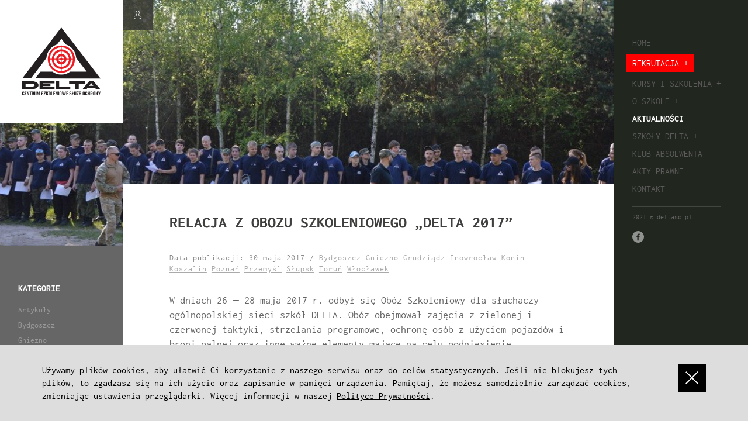

--- FILE ---
content_type: text/html; charset=UTF-8
request_url: https://deltasc.pl/8420/relacja-obozu-szkoleniowego-delta-2017
body_size: 13748
content:
<!DOCTYPE html>
<html lang="pl-PL" class="no-js">
<head>
<meta charset="UTF-8">
<title>RELACJA Z OBOZU SZKOLENIOWEGO „DELTA 2017” &#187; Centrum Szkoleniowe Służb Ochrony DELTA</title>
<meta name="viewport" content="width=device-width, initial-scale=1">
<meta name="format-detection" content="telephone=no">
<meta property="og:image" content="https://deltasc.pl/wp-content/uploads/2017/05/DSC_0024-1024x600.jpg" />
<link rel="shortcut icon" type="image/png" href="https://deltasc.pl/wp-content/themes/deltasc2018/fav/favicon-96x96.png" />
<script>(function(html){html.className = html.className.replace(/\bno-js\b/,'js')})(document.documentElement);</script>
<meta name='robots' content='index, follow, max-image-preview:large, max-snippet:-1, max-video-preview:-1' />

	<!-- This site is optimized with the Yoast SEO plugin v23.8 - https://yoast.com/wordpress/plugins/seo/ -->
	<meta name="description" content="W dniach 26 - 28 maja 2017 r. odbył się Obóz Szkoleniowy dla słuchaczy ogólnopolskiej sieci szkół DELTA. Obóz obejmował zajęcia z zielonej i czerwonej" />
	<link rel="canonical" href="https://deltasc.pl/8420/relacja-obozu-szkoleniowego-delta-2017" />
	<meta property="og:locale" content="pl_PL" />
	<meta property="og:type" content="article" />
	<meta property="og:title" content="RELACJA Z OBOZU SZKOLENIOWEGO „DELTA 2017” &#187; Centrum Szkoleniowe Służb Ochrony DELTA" />
	<meta property="og:description" content="W dniach 26 - 28 maja 2017 r. odbył się Obóz Szkoleniowy dla słuchaczy ogólnopolskiej sieci szkół DELTA. Obóz obejmował zajęcia z zielonej i czerwonej" />
	<meta property="og:url" content="https://deltasc.pl/8420/relacja-obozu-szkoleniowego-delta-2017" />
	<meta property="og:site_name" content="Centrum Szkoleniowe Służb Ochrony DELTA" />
	<meta property="article:publisher" content="https://www.facebook.com/deltascpl/" />
	<meta property="article:published_time" content="2017-05-30T20:48:00+00:00" />
	<meta property="og:image" content="https://deltasc.pl/wp-content/uploads/2017/05/DSC_0123-400x300.jpg" />
	<meta name="author" content="fajnygosc" />
	<meta name="twitter:card" content="summary_large_image" />
	<meta name="twitter:label1" content="Napisane przez" />
	<meta name="twitter:data1" content="fajnygosc" />
	<script type="application/ld+json" class="yoast-schema-graph">{"@context":"https://schema.org","@graph":[{"@type":"Article","@id":"https://deltasc.pl/8420/relacja-obozu-szkoleniowego-delta-2017#article","isPartOf":{"@id":"https://deltasc.pl/8420/relacja-obozu-szkoleniowego-delta-2017"},"author":{"name":"fajnygosc","@id":"https://deltasc.pl/#/schema/person/4dd1f7b2c1ff193ed0a6b8f856104290"},"headline":"RELACJA Z OBOZU SZKOLENIOWEGO „DELTA 2017”","datePublished":"2017-05-30T20:48:00+00:00","dateModified":"2017-05-30T20:48:00+00:00","mainEntityOfPage":{"@id":"https://deltasc.pl/8420/relacja-obozu-szkoleniowego-delta-2017"},"wordCount":74,"commentCount":0,"publisher":{"@id":"https://deltasc.pl/#organization"},"articleSection":["Bydgoszcz","Gniezno","Grudziądz","Inowrocław","Konin","Koszalin","Poznań","Przemyśl","Słupsk","Toruń","Włocławek"],"inLanguage":"pl-PL"},{"@type":"WebPage","@id":"https://deltasc.pl/8420/relacja-obozu-szkoleniowego-delta-2017","url":"https://deltasc.pl/8420/relacja-obozu-szkoleniowego-delta-2017","name":"RELACJA Z OBOZU SZKOLENIOWEGO „DELTA 2017” &#187; Centrum Szkoleniowe Służb Ochrony DELTA","isPartOf":{"@id":"https://deltasc.pl/#website"},"datePublished":"2017-05-30T20:48:00+00:00","dateModified":"2017-05-30T20:48:00+00:00","description":"W dniach 26 - 28 maja 2017 r. odbył się Obóz Szkoleniowy dla słuchaczy ogólnopolskiej sieci szkół DELTA. Obóz obejmował zajęcia z zielonej i czerwonej","breadcrumb":{"@id":"https://deltasc.pl/8420/relacja-obozu-szkoleniowego-delta-2017#breadcrumb"},"inLanguage":"pl-PL","potentialAction":[{"@type":"ReadAction","target":["https://deltasc.pl/8420/relacja-obozu-szkoleniowego-delta-2017"]}]},{"@type":"BreadcrumbList","@id":"https://deltasc.pl/8420/relacja-obozu-szkoleniowego-delta-2017#breadcrumb","itemListElement":[{"@type":"ListItem","position":1,"name":"Strona główna","item":"https://deltasc.pl/"},{"@type":"ListItem","position":2,"name":"Aktualności","item":"https://deltasc.pl/aktualnosci-deltasc"},{"@type":"ListItem","position":3,"name":"Bydgoszcz","item":"https://deltasc.pl/bydgoszcz"},{"@type":"ListItem","position":4,"name":"RELACJA Z OBOZU SZKOLENIOWEGO „DELTA 2017”"}]},{"@type":"WebSite","@id":"https://deltasc.pl/#website","url":"https://deltasc.pl/","name":"Centrum Szkoleniowe Służb Ochrony DELTA","description":"Placówka kształcenia ustawicznego, kursy specjalistyczne i zawodowe w zakresie ochrony osób i mienia, wyszkolenia strzeleckiego, usług detektywistycznych, zabezpieczenia imprez masowych oraz szkolenia z zakresu szeroko rozumianego bezpieczeństwa dla instytucji i osób prywatnych.","publisher":{"@id":"https://deltasc.pl/#organization"},"potentialAction":[{"@type":"SearchAction","target":{"@type":"EntryPoint","urlTemplate":"https://deltasc.pl/?s={search_term_string}"},"query-input":{"@type":"PropertyValueSpecification","valueRequired":true,"valueName":"search_term_string"}}],"inLanguage":"pl-PL"},{"@type":"Organization","@id":"https://deltasc.pl/#organization","name":"Centrum Szkoleniowe Służb Ochrony DELTA","url":"https://deltasc.pl/","logo":{"@type":"ImageObject","inLanguage":"pl-PL","@id":"https://deltasc.pl/#/schema/logo/image/","url":"https://deltasc.pl/wp-content/uploads/2016/09/fav.png","contentUrl":"https://deltasc.pl/wp-content/uploads/2016/09/fav.png","width":500,"height":500,"caption":"Centrum Szkoleniowe Służb Ochrony DELTA"},"image":{"@id":"https://deltasc.pl/#/schema/logo/image/"},"sameAs":["https://www.facebook.com/deltascpl/"]},{"@type":"Person","@id":"https://deltasc.pl/#/schema/person/4dd1f7b2c1ff193ed0a6b8f856104290","name":"fajnygosc","image":{"@type":"ImageObject","inLanguage":"pl-PL","@id":"https://deltasc.pl/#/schema/person/image/","url":"https://secure.gravatar.com/avatar/e63d479cc7345e05bb547c967b35d57b?s=96&d=mm&r=g","contentUrl":"https://secure.gravatar.com/avatar/e63d479cc7345e05bb547c967b35d57b?s=96&d=mm&r=g","caption":"fajnygosc"}}]}</script>
	<!-- / Yoast SEO plugin. -->


<link rel='stylesheet' id='wp-block-library-css' href='https://deltasc.pl/wp-includes/css/dist/block-library/style.min.css?ver=6.6.2' type='text/css' media='all' />
<style id='classic-theme-styles-inline-css' type='text/css'>
/*! This file is auto-generated */
.wp-block-button__link{color:#fff;background-color:#32373c;border-radius:9999px;box-shadow:none;text-decoration:none;padding:calc(.667em + 2px) calc(1.333em + 2px);font-size:1.125em}.wp-block-file__button{background:#32373c;color:#fff;text-decoration:none}
</style>
<style id='global-styles-inline-css' type='text/css'>
:root{--wp--preset--aspect-ratio--square: 1;--wp--preset--aspect-ratio--4-3: 4/3;--wp--preset--aspect-ratio--3-4: 3/4;--wp--preset--aspect-ratio--3-2: 3/2;--wp--preset--aspect-ratio--2-3: 2/3;--wp--preset--aspect-ratio--16-9: 16/9;--wp--preset--aspect-ratio--9-16: 9/16;--wp--preset--color--black: #000000;--wp--preset--color--cyan-bluish-gray: #abb8c3;--wp--preset--color--white: #ffffff;--wp--preset--color--pale-pink: #f78da7;--wp--preset--color--vivid-red: #cf2e2e;--wp--preset--color--luminous-vivid-orange: #ff6900;--wp--preset--color--luminous-vivid-amber: #fcb900;--wp--preset--color--light-green-cyan: #7bdcb5;--wp--preset--color--vivid-green-cyan: #00d084;--wp--preset--color--pale-cyan-blue: #8ed1fc;--wp--preset--color--vivid-cyan-blue: #0693e3;--wp--preset--color--vivid-purple: #9b51e0;--wp--preset--gradient--vivid-cyan-blue-to-vivid-purple: linear-gradient(135deg,rgba(6,147,227,1) 0%,rgb(155,81,224) 100%);--wp--preset--gradient--light-green-cyan-to-vivid-green-cyan: linear-gradient(135deg,rgb(122,220,180) 0%,rgb(0,208,130) 100%);--wp--preset--gradient--luminous-vivid-amber-to-luminous-vivid-orange: linear-gradient(135deg,rgba(252,185,0,1) 0%,rgba(255,105,0,1) 100%);--wp--preset--gradient--luminous-vivid-orange-to-vivid-red: linear-gradient(135deg,rgba(255,105,0,1) 0%,rgb(207,46,46) 100%);--wp--preset--gradient--very-light-gray-to-cyan-bluish-gray: linear-gradient(135deg,rgb(238,238,238) 0%,rgb(169,184,195) 100%);--wp--preset--gradient--cool-to-warm-spectrum: linear-gradient(135deg,rgb(74,234,220) 0%,rgb(151,120,209) 20%,rgb(207,42,186) 40%,rgb(238,44,130) 60%,rgb(251,105,98) 80%,rgb(254,248,76) 100%);--wp--preset--gradient--blush-light-purple: linear-gradient(135deg,rgb(255,206,236) 0%,rgb(152,150,240) 100%);--wp--preset--gradient--blush-bordeaux: linear-gradient(135deg,rgb(254,205,165) 0%,rgb(254,45,45) 50%,rgb(107,0,62) 100%);--wp--preset--gradient--luminous-dusk: linear-gradient(135deg,rgb(255,203,112) 0%,rgb(199,81,192) 50%,rgb(65,88,208) 100%);--wp--preset--gradient--pale-ocean: linear-gradient(135deg,rgb(255,245,203) 0%,rgb(182,227,212) 50%,rgb(51,167,181) 100%);--wp--preset--gradient--electric-grass: linear-gradient(135deg,rgb(202,248,128) 0%,rgb(113,206,126) 100%);--wp--preset--gradient--midnight: linear-gradient(135deg,rgb(2,3,129) 0%,rgb(40,116,252) 100%);--wp--preset--font-size--small: 13px;--wp--preset--font-size--medium: 20px;--wp--preset--font-size--large: 36px;--wp--preset--font-size--x-large: 42px;--wp--preset--spacing--20: 0.44rem;--wp--preset--spacing--30: 0.67rem;--wp--preset--spacing--40: 1rem;--wp--preset--spacing--50: 1.5rem;--wp--preset--spacing--60: 2.25rem;--wp--preset--spacing--70: 3.38rem;--wp--preset--spacing--80: 5.06rem;--wp--preset--shadow--natural: 6px 6px 9px rgba(0, 0, 0, 0.2);--wp--preset--shadow--deep: 12px 12px 50px rgba(0, 0, 0, 0.4);--wp--preset--shadow--sharp: 6px 6px 0px rgba(0, 0, 0, 0.2);--wp--preset--shadow--outlined: 6px 6px 0px -3px rgba(255, 255, 255, 1), 6px 6px rgba(0, 0, 0, 1);--wp--preset--shadow--crisp: 6px 6px 0px rgba(0, 0, 0, 1);}:where(.is-layout-flex){gap: 0.5em;}:where(.is-layout-grid){gap: 0.5em;}body .is-layout-flex{display: flex;}.is-layout-flex{flex-wrap: wrap;align-items: center;}.is-layout-flex > :is(*, div){margin: 0;}body .is-layout-grid{display: grid;}.is-layout-grid > :is(*, div){margin: 0;}:where(.wp-block-columns.is-layout-flex){gap: 2em;}:where(.wp-block-columns.is-layout-grid){gap: 2em;}:where(.wp-block-post-template.is-layout-flex){gap: 1.25em;}:where(.wp-block-post-template.is-layout-grid){gap: 1.25em;}.has-black-color{color: var(--wp--preset--color--black) !important;}.has-cyan-bluish-gray-color{color: var(--wp--preset--color--cyan-bluish-gray) !important;}.has-white-color{color: var(--wp--preset--color--white) !important;}.has-pale-pink-color{color: var(--wp--preset--color--pale-pink) !important;}.has-vivid-red-color{color: var(--wp--preset--color--vivid-red) !important;}.has-luminous-vivid-orange-color{color: var(--wp--preset--color--luminous-vivid-orange) !important;}.has-luminous-vivid-amber-color{color: var(--wp--preset--color--luminous-vivid-amber) !important;}.has-light-green-cyan-color{color: var(--wp--preset--color--light-green-cyan) !important;}.has-vivid-green-cyan-color{color: var(--wp--preset--color--vivid-green-cyan) !important;}.has-pale-cyan-blue-color{color: var(--wp--preset--color--pale-cyan-blue) !important;}.has-vivid-cyan-blue-color{color: var(--wp--preset--color--vivid-cyan-blue) !important;}.has-vivid-purple-color{color: var(--wp--preset--color--vivid-purple) !important;}.has-black-background-color{background-color: var(--wp--preset--color--black) !important;}.has-cyan-bluish-gray-background-color{background-color: var(--wp--preset--color--cyan-bluish-gray) !important;}.has-white-background-color{background-color: var(--wp--preset--color--white) !important;}.has-pale-pink-background-color{background-color: var(--wp--preset--color--pale-pink) !important;}.has-vivid-red-background-color{background-color: var(--wp--preset--color--vivid-red) !important;}.has-luminous-vivid-orange-background-color{background-color: var(--wp--preset--color--luminous-vivid-orange) !important;}.has-luminous-vivid-amber-background-color{background-color: var(--wp--preset--color--luminous-vivid-amber) !important;}.has-light-green-cyan-background-color{background-color: var(--wp--preset--color--light-green-cyan) !important;}.has-vivid-green-cyan-background-color{background-color: var(--wp--preset--color--vivid-green-cyan) !important;}.has-pale-cyan-blue-background-color{background-color: var(--wp--preset--color--pale-cyan-blue) !important;}.has-vivid-cyan-blue-background-color{background-color: var(--wp--preset--color--vivid-cyan-blue) !important;}.has-vivid-purple-background-color{background-color: var(--wp--preset--color--vivid-purple) !important;}.has-black-border-color{border-color: var(--wp--preset--color--black) !important;}.has-cyan-bluish-gray-border-color{border-color: var(--wp--preset--color--cyan-bluish-gray) !important;}.has-white-border-color{border-color: var(--wp--preset--color--white) !important;}.has-pale-pink-border-color{border-color: var(--wp--preset--color--pale-pink) !important;}.has-vivid-red-border-color{border-color: var(--wp--preset--color--vivid-red) !important;}.has-luminous-vivid-orange-border-color{border-color: var(--wp--preset--color--luminous-vivid-orange) !important;}.has-luminous-vivid-amber-border-color{border-color: var(--wp--preset--color--luminous-vivid-amber) !important;}.has-light-green-cyan-border-color{border-color: var(--wp--preset--color--light-green-cyan) !important;}.has-vivid-green-cyan-border-color{border-color: var(--wp--preset--color--vivid-green-cyan) !important;}.has-pale-cyan-blue-border-color{border-color: var(--wp--preset--color--pale-cyan-blue) !important;}.has-vivid-cyan-blue-border-color{border-color: var(--wp--preset--color--vivid-cyan-blue) !important;}.has-vivid-purple-border-color{border-color: var(--wp--preset--color--vivid-purple) !important;}.has-vivid-cyan-blue-to-vivid-purple-gradient-background{background: var(--wp--preset--gradient--vivid-cyan-blue-to-vivid-purple) !important;}.has-light-green-cyan-to-vivid-green-cyan-gradient-background{background: var(--wp--preset--gradient--light-green-cyan-to-vivid-green-cyan) !important;}.has-luminous-vivid-amber-to-luminous-vivid-orange-gradient-background{background: var(--wp--preset--gradient--luminous-vivid-amber-to-luminous-vivid-orange) !important;}.has-luminous-vivid-orange-to-vivid-red-gradient-background{background: var(--wp--preset--gradient--luminous-vivid-orange-to-vivid-red) !important;}.has-very-light-gray-to-cyan-bluish-gray-gradient-background{background: var(--wp--preset--gradient--very-light-gray-to-cyan-bluish-gray) !important;}.has-cool-to-warm-spectrum-gradient-background{background: var(--wp--preset--gradient--cool-to-warm-spectrum) !important;}.has-blush-light-purple-gradient-background{background: var(--wp--preset--gradient--blush-light-purple) !important;}.has-blush-bordeaux-gradient-background{background: var(--wp--preset--gradient--blush-bordeaux) !important;}.has-luminous-dusk-gradient-background{background: var(--wp--preset--gradient--luminous-dusk) !important;}.has-pale-ocean-gradient-background{background: var(--wp--preset--gradient--pale-ocean) !important;}.has-electric-grass-gradient-background{background: var(--wp--preset--gradient--electric-grass) !important;}.has-midnight-gradient-background{background: var(--wp--preset--gradient--midnight) !important;}.has-small-font-size{font-size: var(--wp--preset--font-size--small) !important;}.has-medium-font-size{font-size: var(--wp--preset--font-size--medium) !important;}.has-large-font-size{font-size: var(--wp--preset--font-size--large) !important;}.has-x-large-font-size{font-size: var(--wp--preset--font-size--x-large) !important;}
:where(.wp-block-post-template.is-layout-flex){gap: 1.25em;}:where(.wp-block-post-template.is-layout-grid){gap: 1.25em;}
:where(.wp-block-columns.is-layout-flex){gap: 2em;}:where(.wp-block-columns.is-layout-grid){gap: 2em;}
:root :where(.wp-block-pullquote){font-size: 1.5em;line-height: 1.6;}
</style>
<link rel='stylesheet' id='contact-form-7-css' href='https://deltasc.pl/wp-content/plugins/contact-form-7/includes/css/styles.css?ver=5.7.7' type='text/css' media='all' />
<link rel='stylesheet' id='dpsp-frontend-style-pro-css' href='https://deltasc.pl/wp-content/plugins/social-pug/assets/dist/style-frontend-pro.css?ver=1.34.7' type='text/css' media='all' />
<style id='dpsp-frontend-style-pro-inline-css' type='text/css'>

				@media screen and ( max-width : 720px ) {
					.dpsp-content-wrapper.dpsp-hide-on-mobile,
					.dpsp-share-text.dpsp-hide-on-mobile {
						display: none;
					}
					.dpsp-has-spacing .dpsp-networks-btns-wrapper li {
						margin:0 2% 10px 0;
					}
					.dpsp-network-btn.dpsp-has-label:not(.dpsp-has-count) {
						max-height: 40px;
						padding: 0;
						justify-content: center;
					}
					.dpsp-content-wrapper.dpsp-size-small .dpsp-network-btn.dpsp-has-label:not(.dpsp-has-count){
						max-height: 32px;
					}
					.dpsp-content-wrapper.dpsp-size-large .dpsp-network-btn.dpsp-has-label:not(.dpsp-has-count){
						max-height: 46px;
					}
				}
			
</style>
<link rel='stylesheet' id='wp-pagenavi-css' href='https://deltasc.pl/wp-content/plugins/wp-pagenavi/pagenavi-css.css?ver=2.70' type='text/css' media='all' />
<link rel='stylesheet' id='cf7cf-style-css' href='https://deltasc.pl/wp-content/plugins/cf7-conditional-fields/style.css?ver=2.5.1' type='text/css' media='all' />
<link rel='stylesheet' id='main-styles-css' href='https://deltasc.pl/wp-content/themes/deltasc2018/deltasc.css?ver=1619120772' type='text/css' media='all' />
<script type="text/javascript" src="https://deltasc.pl/wp-includes/js/jquery/jquery.min.js?ver=3.7.1" id="jquery-core-js"></script>
<script type="text/javascript" src="https://deltasc.pl/wp-includes/js/jquery/jquery-migrate.min.js?ver=3.4.1" id="jquery-migrate-js"></script>
<meta name="hubbub-info" description="Hubbub 1.34.7">
<script>
  (function(i,s,o,g,r,a,m){i['GoogleAnalyticsObject']=r;i[r]=i[r]||function(){
  (i[r].q=i[r].q||[]).push(arguments)},i[r].l=1*new Date();a=s.createElement(o),
  m=s.getElementsByTagName(o)[0];a.async=1;a.src=g;m.parentNode.insertBefore(a,m)
  })(window,document,'script','https://www.google-analytics.com/analytics.js','ga');

  ga('create', 'UA-19713342-21', 'auto');
  ga('send', 'pageview');

</script>
<!-- Facebook Pixel Code -->
<script>
  !function(f,b,e,v,n,t,s)
  {if(f.fbq)return;n=f.fbq=function(){n.callMethod?
  n.callMethod.apply(n,arguments):n.queue.push(arguments)};
  if(!f._fbq)f._fbq=n;n.push=n;n.loaded=!0;n.version='2.0';
  n.queue=[];t=b.createElement(e);t.async=!0;
  t.src=v;s=b.getElementsByTagName(e)[0];
  s.parentNode.insertBefore(t,s)}(window, document,'script',
  'https://connect.facebook.net/en_US/fbevents.js');
  fbq('init', '2038092976436959');
  fbq('track', 'PageView');
</script>
<noscript><img height="1" width="1" style="display:none"
  src="https://www.facebook.com/tr?id=2038092976436959&ev=PageView&noscript=1"
/></noscript>
<!-- End Facebook Pixel Code -->
<!-- Google Tag Manager -->
<script>(function(w,d,s,l,i){w[l]=w[l]||[];w[l].push({'gtm.start':
new Date().getTime(),event:'gtm.js'});var f=d.getElementsByTagName(s)[0],
j=d.createElement(s),dl=l!='dataLayer'?'&l='+l:'';j.async=true;j.src=
'https://www.googletagmanager.com/gtm.js?id='+i+dl;f.parentNode.insertBefore(j,f);
})(window,document,'script','dataLayer','GTM-KRLLMGF');</script>
<!-- End Google Tag Manager -->
</head>
<body class="post-template-default single single-post postid-8420 single-format-gallery">
<!-- Google Tag Manager (noscript) -->
<noscript><iframe src="https://www.googletagmanager.com/ns.html?id=GTM-KRLLMGF"
height="0" width="0" style="display:none;visibility:hidden"></iframe></noscript>
<!-- End Google Tag Manager (noscript) -->
<script>
  window.fbAsyncInit = function() {
    FB.init({
      appId      : '287781878272949',
      xfbml      : true,
      version    : 'v2.7'
    });
  };

  (function(d, s, id){
     var js, fjs = d.getElementsByTagName(s)[0];
     if (d.getElementById(id)) {return;}
     js = d.createElement(s); js.id = id;
     js.src = "//connect.facebook.net/en_US/sdk.js";
     fjs.parentNode.insertBefore(js, fjs);
   }(document, 'script', 'facebook-jssdk'));
</script>
<script>
  fbq('track', 'ViewContent');
</script>

<div class="kotwica"></div>

<div class="kontener">

<div class="menuotwieracz"><span>menu</span></div>

<div class="menustrony">
	<div class="wnetrzemenu">
    <aside class="menu">
        <ul id="menu-menu-glowne" class="menu"><li id="menu-item-66" class="menu-item menu-item-type-post_type menu-item-object-page menu-item-home menu-item-66"><a href="https://deltasc.pl/">Home</a></li>
<li id="menu-item-85" class="menu-item menu-item-type-post_type menu-item-object-page menu-item-has-children menu-item-85"><a href="https://deltasc.pl/rekrutacja">Rekrutacja</a>
<ul class="sub-menu">
	<li id="menu-item-11011" class="menu-item menu-item-type-post_type menu-item-object-page menu-item-11011"><a href="https://deltasc.pl/rekrutacja/ankieta-osobowa-kandydata">Formularz rekrutacyjny kandydatów</a></li>
	<li id="menu-item-11012" class="menu-item menu-item-type-post_type menu-item-object-page menu-item-11012"><a href="https://deltasc.pl/rekrutacja">Informacje o naborze</a></li>
</ul>
</li>
<li id="menu-item-9971" class="menu-item menu-item-type-post_type_archive menu-item-object-fcr_event menu-item-has-children menu-item-9971"><a href="https://deltasc.pl/kursy-i-szkolenia">Kursy i szkolenia</a>
<ul class="sub-menu">
	<li id="menu-item-11101" class="menu-item menu-item-type-post_type menu-item-object-page menu-item-11101"><a href="https://deltasc.pl/rekrutacja/rejestracja-na-kursy-i-szkolenia">Formularz rejestracyjny na kursy i szkolenia</a></li>
	<li id="menu-item-84" class="menu-item menu-item-type-post_type menu-item-object-page menu-item-84"><a href="https://deltasc.pl/kursy-i-szkolenia">Kalendarz kursów i szkoleń</a></li>
	<li id="menu-item-9970" class="menu-item menu-item-type-post_type menu-item-object-page menu-item-9970"><a href="https://deltasc.pl/oferta">Oferta szkoleniowa</a></li>
</ul>
</li>
<li id="menu-item-6274" class="menu-item menu-item-type-custom menu-item-object-custom menu-item-has-children menu-item-6274"><a href="#">O szkole</a>
<ul class="sub-menu">
	<li id="menu-item-6275" class="menu-item menu-item-type-post_type menu-item-object-page menu-item-6275"><a href="https://deltasc.pl/o-szkole/dlaczego-elitarne">Dlaczego Elitarne?</a></li>
	<li id="menu-item-6310" class="menu-item menu-item-type-post_type menu-item-object-page menu-item-6310"><a href="https://deltasc.pl/o-szkole/ukonczenie-szkoly-praca">Ukończenie szkoły i praca</a></li>
	<li id="menu-item-6309" class="menu-item menu-item-type-post_type menu-item-object-page menu-item-6309"><a href="https://deltasc.pl/o-szkole/organizacja-zajec-oplaty">Organizacja zajęć i opłaty</a></li>
	<li id="menu-item-6308" class="menu-item menu-item-type-post_type menu-item-object-page menu-item-6308"><a href="https://deltasc.pl/o-szkole/program-nauczania-kadra-baza">Program nauczania, kadra i baza</a></li>
	<li id="menu-item-6284" class="menu-item menu-item-type-post_type menu-item-object-page menu-item-6284"><a href="https://deltasc.pl/certyfikaty-rekomendacje-podziekowania">Rekomendacje</a></li>
	<li id="menu-item-6279" class="menu-item menu-item-type-post_type menu-item-object-page menu-item-6279"><a href="https://deltasc.pl/o-szkole/media">Media</a></li>
</ul>
</li>
<li id="menu-item-68" class="menu-item menu-item-type-post_type menu-item-object-page current_page_parent menu-item-68"><a href="https://deltasc.pl/aktualnosci-deltasc">Aktualności</a></li>
<li id="menu-item-69" class="menu-item menu-item-type-post_type menu-item-object-page menu-item-has-children menu-item-69"><a href="https://deltasc.pl/szkoly-delta">Szkoły Delta</a>
<ul class="sub-menu">
	<li id="menu-item-15975" class="menu-item menu-item-type-post_type menu-item-object-page menu-item-15975"><a href="https://deltasc.pl/kontakt">Mapa szkół</a></li>
	<li id="menu-item-80" class="menu-item menu-item-type-post_type menu-item-object-page menu-item-80"><a href="https://deltasc.pl/szkoly-delta/wloclawek">Włocławek</a></li>
	<li id="menu-item-75" class="menu-item menu-item-type-post_type menu-item-object-page menu-item-75"><a href="https://deltasc.pl/szkoly-delta/konin">Konin</a></li>
	<li id="menu-item-70" class="menu-item menu-item-type-post_type menu-item-object-page menu-item-70"><a href="https://deltasc.pl/szkoly-delta/bydgoszcz">Bydgoszcz</a></li>
	<li id="menu-item-73" class="menu-item menu-item-type-post_type menu-item-object-page menu-item-73"><a href="https://deltasc.pl/szkoly-delta/inowroclaw">Inowrocław</a></li>
	<li id="menu-item-72" class="menu-item menu-item-type-post_type menu-item-object-page menu-item-72"><a href="https://deltasc.pl/szkoly-delta/grudziadz">Grudziądz</a></li>
	<li id="menu-item-76" class="menu-item menu-item-type-post_type menu-item-object-page menu-item-76"><a href="https://deltasc.pl/szkoly-delta/koszalin">Koszalin</a></li>
	<li id="menu-item-7706" class="menu-item menu-item-type-post_type menu-item-object-page menu-item-7706"><a href="https://deltasc.pl/szkoly-delta/poznan">Poznań</a></li>
	<li id="menu-item-77" class="menu-item menu-item-type-post_type menu-item-object-page menu-item-77"><a href="https://deltasc.pl/szkoly-delta/przemysl">Przemyśl</a></li>
	<li id="menu-item-79" class="menu-item menu-item-type-post_type menu-item-object-page menu-item-79"><a href="https://deltasc.pl/szkoly-delta/torun">Toruń</a></li>
</ul>
</li>
<li id="menu-item-82" class="menu-item menu-item-type-post_type menu-item-object-page menu-item-82"><a href="https://deltasc.pl/klub-absolwenta-esso-delta">Klub absolwenta</a></li>
<li id="menu-item-81" class="menu-item menu-item-type-post_type menu-item-object-page menu-item-81"><a href="https://deltasc.pl/akty-prawne">Akty prawne</a></li>
<li id="menu-item-83" class="menu-item menu-item-type-post_type menu-item-object-page menu-item-83"><a href="https://deltasc.pl/kontakt">Kontakt</a></li>
</ul>                <ul class="menu menuzaloguj">
        	<li><a href="#">Zaloguj się</a></li>
        </ul>
                    </aside>
    <div id="copyright">2021 &copy; deltasc.pl</div>
    <div id="socialmedia">
    	<ul>
			<li class="ikonka ikonkafb"><a href="https://www.facebook.com/deltascpl/" target="_blank"><span>Facebook Fanpage</span></a></li>                                                        </ul>
    </div>
    </div>
</div>


<main id="strona" class="row">

<header id="header">
    <div class="logo">
		<div class="site-title"><a href="https://deltasc.pl/" rel="home"><span>Centrum Szkoleniowe Służb Ochrony DELTA</span></a></div>    </div>
</header>

<div class="zalogujlink"><span>Zaloguj się</span></div>




<section id="toppodstrony" style="background-image:url(https://deltasc.pl/wp-content/uploads/2017/05/DSC_0024-1024x600.jpg)">
<div class="slider-grid-h" style="top: 50%; height: 50%;"></div>
<div class="slider-grid-h" style="height: 50%;"></div>
<div class="slider-grid-v" style="left: 80%;"></div>
<div class="slider-grid-v" style="left: 60%;"></div>
<div class="slider-grid-v" style="left: 40%;"></div>
<div class="slider-grid-v" style="left: 20%;"></div>
<div class="slider-grid-v"></div>
</section>
<section id="srodekstrony">

    <div class="lewastrona">
    	<div class="row aktualnosci widget"><h3>Kategorie</h3>
			<ul>
					<li class="cat-item cat-item-17"><a href="https://deltasc.pl/artykuly">Artykuły</a>
</li>
	<li class="cat-item cat-item-7"><a href="https://deltasc.pl/bydgoszcz">Bydgoszcz</a>
</li>
	<li class="cat-item cat-item-9"><a href="https://deltasc.pl/gniezno">Gniezno</a>
</li>
	<li class="cat-item cat-item-10"><a href="https://deltasc.pl/grudziadz">Grudziądz</a>
</li>
	<li class="cat-item cat-item-8"><a href="https://deltasc.pl/inowroclaw">Inowrocław</a>
</li>
	<li class="cat-item cat-item-6"><a href="https://deltasc.pl/konin">Konin</a>
</li>
	<li class="cat-item cat-item-11"><a href="https://deltasc.pl/koszalin">Koszalin</a>
</li>
	<li class="cat-item cat-item-19"><a href="https://deltasc.pl/poznan">Poznań</a>
</li>
	<li class="cat-item cat-item-12"><a href="https://deltasc.pl/przemysl">Przemyśl</a>
</li>
	<li class="cat-item cat-item-13"><a href="https://deltasc.pl/slupsk">Słupsk</a>
</li>
	<li class="cat-item cat-item-14"><a href="https://deltasc.pl/torun">Toruń</a>
</li>
	<li class="cat-item cat-item-5"><a href="https://deltasc.pl/wloclawek">Włocławek</a>
</li>
			</ul>

			</div><div class="row aktualnosci widget"><h3>Szukaj</h3><form role="search" method="get" id="searchform" class="searchform" action="https://deltasc.pl/">
				<div>
					<label class="screen-reader-text" for="s">Szukaj:</label>
					<input type="text" value="" name="s" id="s" />
					<input type="submit" id="searchsubmit" value="Szukaj" />
				</div>
			</form></div>


    </div>

    <div class="prawastrona">

        <div id="post-8420" class="post-8420 post type-post status-publish format-gallery hentry category-bydgoszcz category-gniezno category-grudziadz category-inowroclaw category-konin category-koszalin category-poznan category-przemysl category-slupsk category-torun category-wloclawek post_format-post-format-gallery grow-content-body">
        <div class="row tytulstrony">
            <h1>RELACJA Z OBOZU SZKOLENIOWEGO „DELTA 2017”</h1>         </div>
        <div class="row blogmeta">Data publikacji: 30 maja 2017 / <a href="https://deltasc.pl/bydgoszcz" rel="category tag">Bydgoszcz</a> <a href="https://deltasc.pl/gniezno" rel="category tag">Gniezno</a> <a href="https://deltasc.pl/grudziadz" rel="category tag">Grudziądz</a> <a href="https://deltasc.pl/inowroclaw" rel="category tag">Inowrocław</a> <a href="https://deltasc.pl/konin" rel="category tag">Konin</a> <a href="https://deltasc.pl/koszalin" rel="category tag">Koszalin</a> <a href="https://deltasc.pl/poznan" rel="category tag">Poznań</a> <a href="https://deltasc.pl/przemysl" rel="category tag">Przemyśl</a> <a href="https://deltasc.pl/slupsk" rel="category tag">Słupsk</a> <a href="https://deltasc.pl/torun" rel="category tag">Toruń</a> <a href="https://deltasc.pl/wloclawek" rel="category tag">Włocławek</a></div>
        <div class="row trescstrony">
        	<p>W dniach 26 &#8211; 28 maja 2017 r. odbył się Obóz Szkoleniowy dla słuchaczy ogólnopolskiej sieci szkół DELTA. Obóz obejmował zajęcia z zielonej i czerwonej taktyki, strzelania programowe, ochronę osób z użyciem pojazdów i broni palnej oraz inne ważne elementy mające na celu podniesienie sprawności i czujności naszych słuchaczy w realizacji czynności zawodowych.</p>

		<div class='gallery row'><div class='fotka'><a href='https://deltasc.pl/wp-content/uploads/2017/05/DSC_0123.jpg'><img fetchpriority="high" decoding="async" width="400" height="300" src="https://deltasc.pl/wp-content/uploads/2017/05/DSC_0123-400x300.jpg" class="attachment-thumbnail size-thumbnail" alt="" /></a></div><div class='fotka'><a href='https://deltasc.pl/wp-content/uploads/2017/05/DSC_0125.jpg'><img decoding="async" width="400" height="300" src="https://deltasc.pl/wp-content/uploads/2017/05/DSC_0125-400x300.jpg" class="attachment-thumbnail size-thumbnail" alt="" /></a></div><div class='fotka'><a href='https://deltasc.pl/wp-content/uploads/2017/05/DSC_0128.jpg'><img decoding="async" width="400" height="300" src="https://deltasc.pl/wp-content/uploads/2017/05/DSC_0128-400x300.jpg" class="attachment-thumbnail size-thumbnail" alt="" /></a></div><div class='fotka'><a href='https://deltasc.pl/wp-content/uploads/2017/05/DSC_0133.jpg'><img loading="lazy" decoding="async" width="400" height="300" src="https://deltasc.pl/wp-content/uploads/2017/05/DSC_0133-400x300.jpg" class="attachment-thumbnail size-thumbnail" alt="" /></a></div><div class='fotka'><a href='https://deltasc.pl/wp-content/uploads/2017/05/DSC_0136.jpg'><img loading="lazy" decoding="async" width="400" height="300" src="https://deltasc.pl/wp-content/uploads/2017/05/DSC_0136-400x300.jpg" class="attachment-thumbnail size-thumbnail" alt="" /></a></div><div class='fotka'><a href='https://deltasc.pl/wp-content/uploads/2017/05/DSC_0144.jpg'><img loading="lazy" decoding="async" width="400" height="300" src="https://deltasc.pl/wp-content/uploads/2017/05/DSC_0144-400x300.jpg" class="attachment-thumbnail size-thumbnail" alt="" /></a></div><div class='fotka'><a href='https://deltasc.pl/wp-content/uploads/2017/05/DSC_0151.jpg'><img loading="lazy" decoding="async" width="400" height="300" src="https://deltasc.pl/wp-content/uploads/2017/05/DSC_0151-400x300.jpg" class="attachment-thumbnail size-thumbnail" alt="" /></a></div><div class='fotka'><a href='https://deltasc.pl/wp-content/uploads/2017/05/DSC_0156.jpg'><img loading="lazy" decoding="async" width="400" height="300" src="https://deltasc.pl/wp-content/uploads/2017/05/DSC_0156-400x300.jpg" class="attachment-thumbnail size-thumbnail" alt="" /></a></div><div class='fotka'><a href='https://deltasc.pl/wp-content/uploads/2017/05/DSC_0164.jpg'><img loading="lazy" decoding="async" width="400" height="300" src="https://deltasc.pl/wp-content/uploads/2017/05/DSC_0164-400x300.jpg" class="attachment-thumbnail size-thumbnail" alt="" /></a></div><div class='fotka'><a href='https://deltasc.pl/wp-content/uploads/2017/05/DSC_0167.jpg'><img loading="lazy" decoding="async" width="400" height="300" src="https://deltasc.pl/wp-content/uploads/2017/05/DSC_0167-400x300.jpg" class="attachment-thumbnail size-thumbnail" alt="" /></a></div><div class='fotka'><a href='https://deltasc.pl/wp-content/uploads/2017/05/DSC_0169.jpg'><img loading="lazy" decoding="async" width="400" height="300" src="https://deltasc.pl/wp-content/uploads/2017/05/DSC_0169-400x300.jpg" class="attachment-thumbnail size-thumbnail" alt="" /></a></div><div class='fotka'><a href='https://deltasc.pl/wp-content/uploads/2017/05/DSC_0172.jpg'><img loading="lazy" decoding="async" width="400" height="300" src="https://deltasc.pl/wp-content/uploads/2017/05/DSC_0172-400x300.jpg" class="attachment-thumbnail size-thumbnail" alt="" /></a></div><div class='fotka'><a href='https://deltasc.pl/wp-content/uploads/2017/05/DSC_0174.jpg'><img loading="lazy" decoding="async" width="400" height="300" src="https://deltasc.pl/wp-content/uploads/2017/05/DSC_0174-400x300.jpg" class="attachment-thumbnail size-thumbnail" alt="" /></a></div><div class='fotka'><a href='https://deltasc.pl/wp-content/uploads/2017/05/DSC_0175.jpg'><img loading="lazy" decoding="async" width="400" height="300" src="https://deltasc.pl/wp-content/uploads/2017/05/DSC_0175-400x300.jpg" class="attachment-thumbnail size-thumbnail" alt="" /></a></div><div class='fotka'><a href='https://deltasc.pl/wp-content/uploads/2017/05/DSC_0185.jpg'><img loading="lazy" decoding="async" width="400" height="300" src="https://deltasc.pl/wp-content/uploads/2017/05/DSC_0185-400x300.jpg" class="attachment-thumbnail size-thumbnail" alt="" /></a></div><div class='fotka'><a href='https://deltasc.pl/wp-content/uploads/2017/05/DSC_0186.jpg'><img loading="lazy" decoding="async" width="400" height="300" src="https://deltasc.pl/wp-content/uploads/2017/05/DSC_0186-400x300.jpg" class="attachment-thumbnail size-thumbnail" alt="" /></a></div><div class='fotka'><a href='https://deltasc.pl/wp-content/uploads/2017/05/DSC_0188.jpg'><img loading="lazy" decoding="async" width="400" height="300" src="https://deltasc.pl/wp-content/uploads/2017/05/DSC_0188-400x300.jpg" class="attachment-thumbnail size-thumbnail" alt="" /></a></div><div class='fotka'><a href='https://deltasc.pl/wp-content/uploads/2017/05/DSC_0191.jpg'><img loading="lazy" decoding="async" width="400" height="300" src="https://deltasc.pl/wp-content/uploads/2017/05/DSC_0191-400x300.jpg" class="attachment-thumbnail size-thumbnail" alt="" /></a></div><div class='fotka'><a href='https://deltasc.pl/wp-content/uploads/2017/05/DSC_0199.jpg'><img loading="lazy" decoding="async" width="400" height="300" src="https://deltasc.pl/wp-content/uploads/2017/05/DSC_0199-400x300.jpg" class="attachment-thumbnail size-thumbnail" alt="" /></a></div><div class='fotka'><a href='https://deltasc.pl/wp-content/uploads/2017/05/DSC_0201.jpg'><img loading="lazy" decoding="async" width="400" height="300" src="https://deltasc.pl/wp-content/uploads/2017/05/DSC_0201-400x300.jpg" class="attachment-thumbnail size-thumbnail" alt="" /></a></div><div class='fotka'><a href='https://deltasc.pl/wp-content/uploads/2017/05/DSC_0211.jpg'><img loading="lazy" decoding="async" width="400" height="300" src="https://deltasc.pl/wp-content/uploads/2017/05/DSC_0211-400x300.jpg" class="attachment-thumbnail size-thumbnail" alt="" /></a></div><div class='fotka'><a href='https://deltasc.pl/wp-content/uploads/2017/05/DSC_0215.jpg'><img loading="lazy" decoding="async" width="400" height="300" src="https://deltasc.pl/wp-content/uploads/2017/05/DSC_0215-400x300.jpg" class="attachment-thumbnail size-thumbnail" alt="" /></a></div><div class='fotka'><a href='https://deltasc.pl/wp-content/uploads/2017/05/DSC_0218.jpg'><img loading="lazy" decoding="async" width="400" height="300" src="https://deltasc.pl/wp-content/uploads/2017/05/DSC_0218-400x300.jpg" class="attachment-thumbnail size-thumbnail" alt="" /></a></div><div class='fotka'><a href='https://deltasc.pl/wp-content/uploads/2017/05/DSC_0224.jpg'><img loading="lazy" decoding="async" width="400" height="300" src="https://deltasc.pl/wp-content/uploads/2017/05/DSC_0224-400x300.jpg" class="attachment-thumbnail size-thumbnail" alt="" /></a></div><div class='fotka'><a href='https://deltasc.pl/wp-content/uploads/2017/05/DSC_0226.jpg'><img loading="lazy" decoding="async" width="400" height="300" src="https://deltasc.pl/wp-content/uploads/2017/05/DSC_0226-400x300.jpg" class="attachment-thumbnail size-thumbnail" alt="" /></a></div><div class='fotka'><a href='https://deltasc.pl/wp-content/uploads/2017/05/DSC_0236.jpg'><img loading="lazy" decoding="async" width="400" height="300" src="https://deltasc.pl/wp-content/uploads/2017/05/DSC_0236-400x300.jpg" class="attachment-thumbnail size-thumbnail" alt="" /></a></div><div class='fotka'><a href='https://deltasc.pl/wp-content/uploads/2017/05/DSC_0238.jpg'><img loading="lazy" decoding="async" width="400" height="300" src="https://deltasc.pl/wp-content/uploads/2017/05/DSC_0238-400x300.jpg" class="attachment-thumbnail size-thumbnail" alt="" /></a></div><div class='fotka'><a href='https://deltasc.pl/wp-content/uploads/2017/05/DSC_0242.jpg'><img loading="lazy" decoding="async" width="400" height="300" src="https://deltasc.pl/wp-content/uploads/2017/05/DSC_0242-400x300.jpg" class="attachment-thumbnail size-thumbnail" alt="" /></a></div><div class='fotka'><a href='https://deltasc.pl/wp-content/uploads/2017/05/DSC_0246.jpg'><img loading="lazy" decoding="async" width="400" height="300" src="https://deltasc.pl/wp-content/uploads/2017/05/DSC_0246-400x300.jpg" class="attachment-thumbnail size-thumbnail" alt="" /></a></div><div class='fotka'><a href='https://deltasc.pl/wp-content/uploads/2017/05/DSC_0251.jpg'><img loading="lazy" decoding="async" width="400" height="300" src="https://deltasc.pl/wp-content/uploads/2017/05/DSC_0251-400x300.jpg" class="attachment-thumbnail size-thumbnail" alt="" /></a></div><div class='fotka'><a href='https://deltasc.pl/wp-content/uploads/2017/05/DSC_0256.jpg'><img loading="lazy" decoding="async" width="400" height="300" src="https://deltasc.pl/wp-content/uploads/2017/05/DSC_0256-400x300.jpg" class="attachment-thumbnail size-thumbnail" alt="" /></a></div><div class='fotka'><a href='https://deltasc.pl/wp-content/uploads/2017/05/DSC_0258.jpg'><img loading="lazy" decoding="async" width="400" height="300" src="https://deltasc.pl/wp-content/uploads/2017/05/DSC_0258-400x300.jpg" class="attachment-thumbnail size-thumbnail" alt="" /></a></div><div class='fotka'><a href='https://deltasc.pl/wp-content/uploads/2017/05/DSC_0023.jpg'><img loading="lazy" decoding="async" width="400" height="300" src="https://deltasc.pl/wp-content/uploads/2017/05/DSC_0023-400x300.jpg" class="attachment-thumbnail size-thumbnail" alt="" /></a></div><div class='fotka'><a href='https://deltasc.pl/wp-content/uploads/2017/05/DSC_0024.jpg'><img loading="lazy" decoding="async" width="400" height="300" src="https://deltasc.pl/wp-content/uploads/2017/05/DSC_0024-400x300.jpg" class="attachment-thumbnail size-thumbnail" alt="" /></a></div><div class='fotka'><a href='https://deltasc.pl/wp-content/uploads/2017/05/DSC_0033.jpg'><img loading="lazy" decoding="async" width="400" height="300" src="https://deltasc.pl/wp-content/uploads/2017/05/DSC_0033-400x300.jpg" class="attachment-thumbnail size-thumbnail" alt="" /></a></div><div class='fotka'><a href='https://deltasc.pl/wp-content/uploads/2017/05/DSC_0035.jpg'><img loading="lazy" decoding="async" width="400" height="300" src="https://deltasc.pl/wp-content/uploads/2017/05/DSC_0035-400x300.jpg" class="attachment-thumbnail size-thumbnail" alt="" /></a></div><div class='fotka'><a href='https://deltasc.pl/wp-content/uploads/2017/05/DSC_0043.jpg'><img loading="lazy" decoding="async" width="400" height="300" src="https://deltasc.pl/wp-content/uploads/2017/05/DSC_0043-400x300.jpg" class="attachment-thumbnail size-thumbnail" alt="" /></a></div><div class='fotka'><a href='https://deltasc.pl/wp-content/uploads/2017/05/DSC_0045.jpg'><img loading="lazy" decoding="async" width="400" height="300" src="https://deltasc.pl/wp-content/uploads/2017/05/DSC_0045-400x300.jpg" class="attachment-thumbnail size-thumbnail" alt="" /></a></div><div class='fotka'><a href='https://deltasc.pl/wp-content/uploads/2017/05/DSC_0046.jpg'><img loading="lazy" decoding="async" width="400" height="300" src="https://deltasc.pl/wp-content/uploads/2017/05/DSC_0046-400x300.jpg" class="attachment-thumbnail size-thumbnail" alt="" /></a></div><div class='fotka'><a href='https://deltasc.pl/wp-content/uploads/2017/05/DSC_0049.jpg'><img loading="lazy" decoding="async" width="400" height="300" src="https://deltasc.pl/wp-content/uploads/2017/05/DSC_0049-400x300.jpg" class="attachment-thumbnail size-thumbnail" alt="" /></a></div><div class='fotka'><a href='https://deltasc.pl/wp-content/uploads/2017/05/DSC_0052.jpg'><img loading="lazy" decoding="async" width="400" height="300" src="https://deltasc.pl/wp-content/uploads/2017/05/DSC_0052-400x300.jpg" class="attachment-thumbnail size-thumbnail" alt="" /></a></div><div class='fotka'><a href='https://deltasc.pl/wp-content/uploads/2017/05/DSC_0056.jpg'><img loading="lazy" decoding="async" width="400" height="300" src="https://deltasc.pl/wp-content/uploads/2017/05/DSC_0056-400x300.jpg" class="attachment-thumbnail size-thumbnail" alt="" /></a></div><div class='fotka'><a href='https://deltasc.pl/wp-content/uploads/2017/05/DSC_0065.jpg'><img loading="lazy" decoding="async" width="400" height="300" src="https://deltasc.pl/wp-content/uploads/2017/05/DSC_0065-400x300.jpg" class="attachment-thumbnail size-thumbnail" alt="" /></a></div><div class='fotka'><a href='https://deltasc.pl/wp-content/uploads/2017/05/DSC_0078.jpg'><img loading="lazy" decoding="async" width="400" height="300" src="https://deltasc.pl/wp-content/uploads/2017/05/DSC_0078-400x300.jpg" class="attachment-thumbnail size-thumbnail" alt="" /></a></div><div class='fotka'><a href='https://deltasc.pl/wp-content/uploads/2017/05/DSC_0084.jpg'><img loading="lazy" decoding="async" width="400" height="300" src="https://deltasc.pl/wp-content/uploads/2017/05/DSC_0084-400x300.jpg" class="attachment-thumbnail size-thumbnail" alt="" /></a></div><div class='fotka'><a href='https://deltasc.pl/wp-content/uploads/2017/05/DSC_0094.jpg'><img loading="lazy" decoding="async" width="400" height="300" src="https://deltasc.pl/wp-content/uploads/2017/05/DSC_0094-400x300.jpg" class="attachment-thumbnail size-thumbnail" alt="" /></a></div><div class='fotka'><a href='https://deltasc.pl/wp-content/uploads/2017/05/DSC_0096.jpg'><img loading="lazy" decoding="async" width="400" height="300" src="https://deltasc.pl/wp-content/uploads/2017/05/DSC_0096-400x300.jpg" class="attachment-thumbnail size-thumbnail" alt="" /></a></div><div class='fotka'><a href='https://deltasc.pl/wp-content/uploads/2017/05/DSC_0098.jpg'><img loading="lazy" decoding="async" width="400" height="300" src="https://deltasc.pl/wp-content/uploads/2017/05/DSC_0098-400x300.jpg" class="attachment-thumbnail size-thumbnail" alt="" /></a></div><div class='fotka'><a href='https://deltasc.pl/wp-content/uploads/2017/05/DSC_0104.jpg'><img loading="lazy" decoding="async" width="400" height="300" src="https://deltasc.pl/wp-content/uploads/2017/05/DSC_0104-400x300.jpg" class="attachment-thumbnail size-thumbnail" alt="" /></a></div><div class='fotka'><a href='https://deltasc.pl/wp-content/uploads/2017/05/DSC_0107.jpg'><img loading="lazy" decoding="async" width="400" height="300" src="https://deltasc.pl/wp-content/uploads/2017/05/DSC_0107-400x300.jpg" class="attachment-thumbnail size-thumbnail" alt="" /></a></div><div class='fotka'><a href='https://deltasc.pl/wp-content/uploads/2017/05/DSC_0109.jpg'><img loading="lazy" decoding="async" width="400" height="300" src="https://deltasc.pl/wp-content/uploads/2017/05/DSC_0109-400x300.jpg" class="attachment-thumbnail size-thumbnail" alt="" /></a></div><div class='fotka'><a href='https://deltasc.pl/wp-content/uploads/2017/05/DSC_0111.jpg'><img loading="lazy" decoding="async" width="400" height="300" src="https://deltasc.pl/wp-content/uploads/2017/05/DSC_0111-400x300.jpg" class="attachment-thumbnail size-thumbnail" alt="" /></a></div><div class='fotka'><a href='https://deltasc.pl/wp-content/uploads/2017/05/DSC_0115.jpg'><img loading="lazy" decoding="async" width="400" height="300" src="https://deltasc.pl/wp-content/uploads/2017/05/DSC_0115-400x300.jpg" class="attachment-thumbnail size-thumbnail" alt="" /></a></div><div class='fotka'><a href='https://deltasc.pl/wp-content/uploads/2017/05/DSC_0118.jpg'><img loading="lazy" decoding="async" width="400" height="300" src="https://deltasc.pl/wp-content/uploads/2017/05/DSC_0118-400x300.jpg" class="attachment-thumbnail size-thumbnail" alt="" /></a></div><div class='fotka'><a href='https://deltasc.pl/wp-content/uploads/2017/05/DSC_0803.jpg'><img loading="lazy" decoding="async" width="400" height="300" src="https://deltasc.pl/wp-content/uploads/2017/05/DSC_0803-400x300.jpg" class="attachment-thumbnail size-thumbnail" alt="" /></a></div><div class='fotka'><a href='https://deltasc.pl/wp-content/uploads/2017/05/DSC_0808.jpg'><img loading="lazy" decoding="async" width="400" height="300" src="https://deltasc.pl/wp-content/uploads/2017/05/DSC_0808-400x300.jpg" class="attachment-thumbnail size-thumbnail" alt="" /></a></div><div class='fotka'><a href='https://deltasc.pl/wp-content/uploads/2017/05/DSC_0814-1.jpg'><img loading="lazy" decoding="async" width="400" height="300" src="https://deltasc.pl/wp-content/uploads/2017/05/DSC_0814-1-400x300.jpg" class="attachment-thumbnail size-thumbnail" alt="" /></a></div><div class='fotka'><a href='https://deltasc.pl/wp-content/uploads/2017/05/DSC_0815.jpg'><img loading="lazy" decoding="async" width="400" height="300" src="https://deltasc.pl/wp-content/uploads/2017/05/DSC_0815-400x300.jpg" class="attachment-thumbnail size-thumbnail" alt="" /></a></div><div class='fotka'><a href='https://deltasc.pl/wp-content/uploads/2017/05/DSC_0818-1.jpg'><img loading="lazy" decoding="async" width="400" height="300" src="https://deltasc.pl/wp-content/uploads/2017/05/DSC_0818-1-400x300.jpg" class="attachment-thumbnail size-thumbnail" alt="" /></a></div><div class='fotka'><a href='https://deltasc.pl/wp-content/uploads/2017/05/DSC_0840.jpg'><img loading="lazy" decoding="async" width="400" height="300" src="https://deltasc.pl/wp-content/uploads/2017/05/DSC_0840-400x300.jpg" class="attachment-thumbnail size-thumbnail" alt="" /></a></div><div class='fotka'><a href='https://deltasc.pl/wp-content/uploads/2017/05/DSC_0845-1.jpg'><img loading="lazy" decoding="async" width="400" height="300" src="https://deltasc.pl/wp-content/uploads/2017/05/DSC_0845-1-400x300.jpg" class="attachment-thumbnail size-thumbnail" alt="" /></a></div><div class='fotka'><a href='https://deltasc.pl/wp-content/uploads/2017/05/DSC_0846.jpg'><img loading="lazy" decoding="async" width="400" height="300" src="https://deltasc.pl/wp-content/uploads/2017/05/DSC_0846-400x300.jpg" class="attachment-thumbnail size-thumbnail" alt="" /></a></div><div class='fotka'><a href='https://deltasc.pl/wp-content/uploads/2017/05/DSC_0848.jpg'><img loading="lazy" decoding="async" width="400" height="300" src="https://deltasc.pl/wp-content/uploads/2017/05/DSC_0848-400x300.jpg" class="attachment-thumbnail size-thumbnail" alt="" /></a></div><div class='fotka'><a href='https://deltasc.pl/wp-content/uploads/2017/05/DSC_0855.jpg'><img loading="lazy" decoding="async" width="400" height="300" src="https://deltasc.pl/wp-content/uploads/2017/05/DSC_0855-400x300.jpg" class="attachment-thumbnail size-thumbnail" alt="" /></a></div><div class='fotka'><a href='https://deltasc.pl/wp-content/uploads/2017/05/DSC_0860.jpg'><img loading="lazy" decoding="async" width="400" height="300" src="https://deltasc.pl/wp-content/uploads/2017/05/DSC_0860-400x300.jpg" class="attachment-thumbnail size-thumbnail" alt="" /></a></div><div class='fotka'><a href='https://deltasc.pl/wp-content/uploads/2017/05/DSC_0867.jpg'><img loading="lazy" decoding="async" width="400" height="300" src="https://deltasc.pl/wp-content/uploads/2017/05/DSC_0867-400x300.jpg" class="attachment-thumbnail size-thumbnail" alt="" /></a></div><div class='fotka'><a href='https://deltasc.pl/wp-content/uploads/2017/05/DSC_0870.jpg'><img loading="lazy" decoding="async" width="400" height="300" src="https://deltasc.pl/wp-content/uploads/2017/05/DSC_0870-400x300.jpg" class="attachment-thumbnail size-thumbnail" alt="" /></a></div><div class='fotka'><a href='https://deltasc.pl/wp-content/uploads/2017/05/DSC_0879.jpg'><img loading="lazy" decoding="async" width="400" height="300" src="https://deltasc.pl/wp-content/uploads/2017/05/DSC_0879-400x300.jpg" class="attachment-thumbnail size-thumbnail" alt="" /></a></div><div class='fotka'><a href='https://deltasc.pl/wp-content/uploads/2017/05/DSC_0896.jpg'><img loading="lazy" decoding="async" width="400" height="300" src="https://deltasc.pl/wp-content/uploads/2017/05/DSC_0896-400x300.jpg" class="attachment-thumbnail size-thumbnail" alt="" /></a></div><div class='fotka'><a href='https://deltasc.pl/wp-content/uploads/2017/05/DSC_0899.jpg'><img loading="lazy" decoding="async" width="400" height="300" src="https://deltasc.pl/wp-content/uploads/2017/05/DSC_0899-400x300.jpg" class="attachment-thumbnail size-thumbnail" alt="" /></a></div><div class='fotka'><a href='https://deltasc.pl/wp-content/uploads/2017/05/DSC_0901.jpg'><img loading="lazy" decoding="async" width="400" height="300" src="https://deltasc.pl/wp-content/uploads/2017/05/DSC_0901-400x300.jpg" class="attachment-thumbnail size-thumbnail" alt="" /></a></div><div class='fotka'><a href='https://deltasc.pl/wp-content/uploads/2017/05/DSC_0903.jpg'><img loading="lazy" decoding="async" width="400" height="300" src="https://deltasc.pl/wp-content/uploads/2017/05/DSC_0903-400x300.jpg" class="attachment-thumbnail size-thumbnail" alt="" /></a></div><div class='fotka'><a href='https://deltasc.pl/wp-content/uploads/2017/05/DSC_0906-1.jpg'><img loading="lazy" decoding="async" width="400" height="300" src="https://deltasc.pl/wp-content/uploads/2017/05/DSC_0906-1-400x300.jpg" class="attachment-thumbnail size-thumbnail" alt="" /></a></div><div class='fotka'><a href='https://deltasc.pl/wp-content/uploads/2017/05/DSC_0910.jpg'><img loading="lazy" decoding="async" width="400" height="300" src="https://deltasc.pl/wp-content/uploads/2017/05/DSC_0910-400x300.jpg" class="attachment-thumbnail size-thumbnail" alt="" /></a></div><div class='fotka'><a href='https://deltasc.pl/wp-content/uploads/2017/05/DSC_0913.jpg'><img loading="lazy" decoding="async" width="400" height="300" src="https://deltasc.pl/wp-content/uploads/2017/05/DSC_0913-400x300.jpg" class="attachment-thumbnail size-thumbnail" alt="" /></a></div><div class='fotka'><a href='https://deltasc.pl/wp-content/uploads/2017/05/DSC_0916.jpg'><img loading="lazy" decoding="async" width="400" height="300" src="https://deltasc.pl/wp-content/uploads/2017/05/DSC_0916-400x300.jpg" class="attachment-thumbnail size-thumbnail" alt="" /></a></div><div class='fotka'><a href='https://deltasc.pl/wp-content/uploads/2017/05/DSC_0936.jpg'><img loading="lazy" decoding="async" width="400" height="300" src="https://deltasc.pl/wp-content/uploads/2017/05/DSC_0936-400x300.jpg" class="attachment-thumbnail size-thumbnail" alt="" /></a></div><div class='fotka'><a href='https://deltasc.pl/wp-content/uploads/2017/05/DSC_0948.jpg'><img loading="lazy" decoding="async" width="400" height="300" src="https://deltasc.pl/wp-content/uploads/2017/05/DSC_0948-400x300.jpg" class="attachment-thumbnail size-thumbnail" alt="" /></a></div><div class='fotka'><a href='https://deltasc.pl/wp-content/uploads/2017/05/DSC_0956.jpg'><img loading="lazy" decoding="async" width="400" height="300" src="https://deltasc.pl/wp-content/uploads/2017/05/DSC_0956-400x300.jpg" class="attachment-thumbnail size-thumbnail" alt="" /></a></div><div class='fotka'><a href='https://deltasc.pl/wp-content/uploads/2017/05/DSC_0957.jpg'><img loading="lazy" decoding="async" width="400" height="300" src="https://deltasc.pl/wp-content/uploads/2017/05/DSC_0957-400x300.jpg" class="attachment-thumbnail size-thumbnail" alt="" /></a></div><div class='fotka'><a href='https://deltasc.pl/wp-content/uploads/2017/05/DSC_0274.jpg'><img loading="lazy" decoding="async" width="400" height="300" src="https://deltasc.pl/wp-content/uploads/2017/05/DSC_0274-400x300.jpg" class="attachment-thumbnail size-thumbnail" alt="" /></a></div><div class='fotka'><a href='https://deltasc.pl/wp-content/uploads/2017/05/DSC_0277.jpg'><img loading="lazy" decoding="async" width="400" height="300" src="https://deltasc.pl/wp-content/uploads/2017/05/DSC_0277-400x300.jpg" class="attachment-thumbnail size-thumbnail" alt="" /></a></div><div class='fotka'><a href='https://deltasc.pl/wp-content/uploads/2017/05/DSC_0279.jpg'><img loading="lazy" decoding="async" width="400" height="300" src="https://deltasc.pl/wp-content/uploads/2017/05/DSC_0279-400x300.jpg" class="attachment-thumbnail size-thumbnail" alt="" /></a></div><div class='fotka'><a href='https://deltasc.pl/wp-content/uploads/2017/05/DSC_0296.jpg'><img loading="lazy" decoding="async" width="400" height="300" src="https://deltasc.pl/wp-content/uploads/2017/05/DSC_0296-400x300.jpg" class="attachment-thumbnail size-thumbnail" alt="" /></a></div><div class='fotka'><a href='https://deltasc.pl/wp-content/uploads/2017/05/DSC_0301.jpg'><img loading="lazy" decoding="async" width="400" height="300" src="https://deltasc.pl/wp-content/uploads/2017/05/DSC_0301-400x300.jpg" class="attachment-thumbnail size-thumbnail" alt="" /></a></div><div class='fotka'><a href='https://deltasc.pl/wp-content/uploads/2017/05/DSC_0302.jpg'><img loading="lazy" decoding="async" width="400" height="300" src="https://deltasc.pl/wp-content/uploads/2017/05/DSC_0302-400x300.jpg" class="attachment-thumbnail size-thumbnail" alt="" /></a></div><div class='fotka'><a href='https://deltasc.pl/wp-content/uploads/2017/05/DSC_0307.jpg'><img loading="lazy" decoding="async" width="400" height="300" src="https://deltasc.pl/wp-content/uploads/2017/05/DSC_0307-400x300.jpg" class="attachment-thumbnail size-thumbnail" alt="" /></a></div><div class='fotka'><a href='https://deltasc.pl/wp-content/uploads/2017/05/DSC_0308.jpg'><img loading="lazy" decoding="async" width="400" height="300" src="https://deltasc.pl/wp-content/uploads/2017/05/DSC_0308-400x300.jpg" class="attachment-thumbnail size-thumbnail" alt="" /></a></div><div class='fotka'><a href='https://deltasc.pl/wp-content/uploads/2017/05/DSC_0310.jpg'><img loading="lazy" decoding="async" width="400" height="300" src="https://deltasc.pl/wp-content/uploads/2017/05/DSC_0310-400x300.jpg" class="attachment-thumbnail size-thumbnail" alt="" /></a></div><div class='fotka'><a href='https://deltasc.pl/wp-content/uploads/2017/05/DSC_0332.jpg'><img loading="lazy" decoding="async" width="400" height="300" src="https://deltasc.pl/wp-content/uploads/2017/05/DSC_0332-400x300.jpg" class="attachment-thumbnail size-thumbnail" alt="" /></a></div><div class='fotka'><a href='https://deltasc.pl/wp-content/uploads/2017/05/DSC_0350.jpg'><img loading="lazy" decoding="async" width="400" height="300" src="https://deltasc.pl/wp-content/uploads/2017/05/DSC_0350-400x300.jpg" class="attachment-thumbnail size-thumbnail" alt="" /></a></div><div class='fotka'><a href='https://deltasc.pl/wp-content/uploads/2017/05/DSC_0352.jpg'><img loading="lazy" decoding="async" width="400" height="300" src="https://deltasc.pl/wp-content/uploads/2017/05/DSC_0352-400x300.jpg" class="attachment-thumbnail size-thumbnail" alt="" /></a></div><div class='fotka'><a href='https://deltasc.pl/wp-content/uploads/2017/05/DSC_0366.jpg'><img loading="lazy" decoding="async" width="400" height="300" src="https://deltasc.pl/wp-content/uploads/2017/05/DSC_0366-400x300.jpg" class="attachment-thumbnail size-thumbnail" alt="" /></a></div><div class='fotka'><a href='https://deltasc.pl/wp-content/uploads/2017/05/DSC_0367.jpg'><img loading="lazy" decoding="async" width="400" height="300" src="https://deltasc.pl/wp-content/uploads/2017/05/DSC_0367-400x300.jpg" class="attachment-thumbnail size-thumbnail" alt="" /></a></div><div class='fotka'><a href='https://deltasc.pl/wp-content/uploads/2017/05/DSC_0369.jpg'><img loading="lazy" decoding="async" width="400" height="300" src="https://deltasc.pl/wp-content/uploads/2017/05/DSC_0369-400x300.jpg" class="attachment-thumbnail size-thumbnail" alt="" /></a></div><div class='fotka'><a href='https://deltasc.pl/wp-content/uploads/2017/05/DSC_0388.jpg'><img loading="lazy" decoding="async" width="400" height="300" src="https://deltasc.pl/wp-content/uploads/2017/05/DSC_0388-400x300.jpg" class="attachment-thumbnail size-thumbnail" alt="" /></a></div><div class='fotka'><a href='https://deltasc.pl/wp-content/uploads/2017/05/DSC_0393.jpg'><img loading="lazy" decoding="async" width="400" height="300" src="https://deltasc.pl/wp-content/uploads/2017/05/DSC_0393-400x300.jpg" class="attachment-thumbnail size-thumbnail" alt="" /></a></div><div class='fotka'><a href='https://deltasc.pl/wp-content/uploads/2017/05/DSC_0397.jpg'><img loading="lazy" decoding="async" width="400" height="300" src="https://deltasc.pl/wp-content/uploads/2017/05/DSC_0397-400x300.jpg" class="attachment-thumbnail size-thumbnail" alt="" /></a></div><div class='fotka'><a href='https://deltasc.pl/wp-content/uploads/2017/05/DSC_0406.jpg'><img loading="lazy" decoding="async" width="400" height="300" src="https://deltasc.pl/wp-content/uploads/2017/05/DSC_0406-400x300.jpg" class="attachment-thumbnail size-thumbnail" alt="" /></a></div><div class='fotka'><a href='https://deltasc.pl/wp-content/uploads/2017/05/DSC_0407.jpg'><img loading="lazy" decoding="async" width="400" height="300" src="https://deltasc.pl/wp-content/uploads/2017/05/DSC_0407-400x300.jpg" class="attachment-thumbnail size-thumbnail" alt="" /></a></div><div class='fotka'><a href='https://deltasc.pl/wp-content/uploads/2017/05/DSC_0408.jpg'><img loading="lazy" decoding="async" width="400" height="300" src="https://deltasc.pl/wp-content/uploads/2017/05/DSC_0408-400x300.jpg" class="attachment-thumbnail size-thumbnail" alt="" /></a></div><div class='fotka'><a href='https://deltasc.pl/wp-content/uploads/2017/05/DSC_0414.jpg'><img loading="lazy" decoding="async" width="400" height="300" src="https://deltasc.pl/wp-content/uploads/2017/05/DSC_0414-400x300.jpg" class="attachment-thumbnail size-thumbnail" alt="" /></a></div><div class='fotka'><a href='https://deltasc.pl/wp-content/uploads/2017/05/DSC_0415.jpg'><img loading="lazy" decoding="async" width="400" height="300" src="https://deltasc.pl/wp-content/uploads/2017/05/DSC_0415-400x300.jpg" class="attachment-thumbnail size-thumbnail" alt="" /></a></div><div class='fotka'><a href='https://deltasc.pl/wp-content/uploads/2017/05/DSC_0416.jpg'><img loading="lazy" decoding="async" width="400" height="300" src="https://deltasc.pl/wp-content/uploads/2017/05/DSC_0416-400x300.jpg" class="attachment-thumbnail size-thumbnail" alt="" /></a></div><div class='fotka'><a href='https://deltasc.pl/wp-content/uploads/2017/05/DSC_0418.jpg'><img loading="lazy" decoding="async" width="400" height="300" src="https://deltasc.pl/wp-content/uploads/2017/05/DSC_0418-400x300.jpg" class="attachment-thumbnail size-thumbnail" alt="" /></a></div><div class='fotka'><a href='https://deltasc.pl/wp-content/uploads/2017/05/DSC_0424.jpg'><img loading="lazy" decoding="async" width="400" height="300" src="https://deltasc.pl/wp-content/uploads/2017/05/DSC_0424-400x300.jpg" class="attachment-thumbnail size-thumbnail" alt="" /></a></div><div class='fotka'><a href='https://deltasc.pl/wp-content/uploads/2017/05/DSC_0427.jpg'><img loading="lazy" decoding="async" width="400" height="300" src="https://deltasc.pl/wp-content/uploads/2017/05/DSC_0427-400x300.jpg" class="attachment-thumbnail size-thumbnail" alt="" /></a></div><div class='fotka'><a href='https://deltasc.pl/wp-content/uploads/2017/05/DSC_0433.jpg'><img loading="lazy" decoding="async" width="400" height="300" src="https://deltasc.pl/wp-content/uploads/2017/05/DSC_0433-400x300.jpg" class="attachment-thumbnail size-thumbnail" alt="" /></a></div><div class='fotka'><a href='https://deltasc.pl/wp-content/uploads/2017/05/DSC_0440.jpg'><img loading="lazy" decoding="async" width="400" height="300" src="https://deltasc.pl/wp-content/uploads/2017/05/DSC_0440-400x300.jpg" class="attachment-thumbnail size-thumbnail" alt="" /></a></div><div class='fotka'><a href='https://deltasc.pl/wp-content/uploads/2017/05/DSC_0452.jpg'><img loading="lazy" decoding="async" width="400" height="300" src="https://deltasc.pl/wp-content/uploads/2017/05/DSC_0452-400x300.jpg" class="attachment-thumbnail size-thumbnail" alt="" /></a></div><div class='fotka'><a href='https://deltasc.pl/wp-content/uploads/2017/05/DSC_0453.jpg'><img loading="lazy" decoding="async" width="400" height="300" src="https://deltasc.pl/wp-content/uploads/2017/05/DSC_0453-400x300.jpg" class="attachment-thumbnail size-thumbnail" alt="" /></a></div><div class='fotka'><a href='https://deltasc.pl/wp-content/uploads/2017/05/DSC_0463.jpg'><img loading="lazy" decoding="async" width="400" height="300" src="https://deltasc.pl/wp-content/uploads/2017/05/DSC_0463-400x300.jpg" class="attachment-thumbnail size-thumbnail" alt="" /></a></div><div class='fotka'><a href='https://deltasc.pl/wp-content/uploads/2017/05/DSC_0467.jpg'><img loading="lazy" decoding="async" width="400" height="300" src="https://deltasc.pl/wp-content/uploads/2017/05/DSC_0467-400x300.jpg" class="attachment-thumbnail size-thumbnail" alt="" /></a></div><div class='fotka'><a href='https://deltasc.pl/wp-content/uploads/2017/05/DSC_0472.jpg'><img loading="lazy" decoding="async" width="400" height="300" src="https://deltasc.pl/wp-content/uploads/2017/05/DSC_0472-400x300.jpg" class="attachment-thumbnail size-thumbnail" alt="" /></a></div><div class='fotka'><a href='https://deltasc.pl/wp-content/uploads/2017/05/DSC_0473.jpg'><img loading="lazy" decoding="async" width="400" height="300" src="https://deltasc.pl/wp-content/uploads/2017/05/DSC_0473-400x300.jpg" class="attachment-thumbnail size-thumbnail" alt="" /></a></div><div class='fotka'><a href='https://deltasc.pl/wp-content/uploads/2017/05/DSC_0485.jpg'><img loading="lazy" decoding="async" width="400" height="300" src="https://deltasc.pl/wp-content/uploads/2017/05/DSC_0485-400x300.jpg" class="attachment-thumbnail size-thumbnail" alt="" /></a></div><div class='fotka'><a href='https://deltasc.pl/wp-content/uploads/2017/05/DSC_0487.jpg'><img loading="lazy" decoding="async" width="400" height="300" src="https://deltasc.pl/wp-content/uploads/2017/05/DSC_0487-400x300.jpg" class="attachment-thumbnail size-thumbnail" alt="" /></a></div><div class='fotka'><a href='https://deltasc.pl/wp-content/uploads/2017/05/DSC_0488.jpg'><img loading="lazy" decoding="async" width="400" height="300" src="https://deltasc.pl/wp-content/uploads/2017/05/DSC_0488-400x300.jpg" class="attachment-thumbnail size-thumbnail" alt="" /></a></div><div class='fotka'><a href='https://deltasc.pl/wp-content/uploads/2017/05/DSC_0498.jpg'><img loading="lazy" decoding="async" width="400" height="300" src="https://deltasc.pl/wp-content/uploads/2017/05/DSC_0498-400x300.jpg" class="attachment-thumbnail size-thumbnail" alt="" /></a></div><div class='fotka'><a href='https://deltasc.pl/wp-content/uploads/2017/05/DSC_0499.jpg'><img loading="lazy" decoding="async" width="400" height="300" src="https://deltasc.pl/wp-content/uploads/2017/05/DSC_0499-400x300.jpg" class="attachment-thumbnail size-thumbnail" alt="" /></a></div><div class='fotka'><a href='https://deltasc.pl/wp-content/uploads/2017/05/DSC_0502.jpg'><img loading="lazy" decoding="async" width="400" height="300" src="https://deltasc.pl/wp-content/uploads/2017/05/DSC_0502-400x300.jpg" class="attachment-thumbnail size-thumbnail" alt="" /></a></div><div class='fotka'><a href='https://deltasc.pl/wp-content/uploads/2017/05/DSC_0504.jpg'><img loading="lazy" decoding="async" width="400" height="300" src="https://deltasc.pl/wp-content/uploads/2017/05/DSC_0504-400x300.jpg" class="attachment-thumbnail size-thumbnail" alt="" /></a></div><div class='fotka'><a href='https://deltasc.pl/wp-content/uploads/2017/05/DSC_0508.jpg'><img loading="lazy" decoding="async" width="400" height="300" src="https://deltasc.pl/wp-content/uploads/2017/05/DSC_0508-400x300.jpg" class="attachment-thumbnail size-thumbnail" alt="" /></a></div><div class='fotka'><a href='https://deltasc.pl/wp-content/uploads/2017/05/DSC_0509.jpg'><img loading="lazy" decoding="async" width="400" height="300" src="https://deltasc.pl/wp-content/uploads/2017/05/DSC_0509-400x300.jpg" class="attachment-thumbnail size-thumbnail" alt="" /></a></div><div class='fotka'><a href='https://deltasc.pl/wp-content/uploads/2017/05/DSC_0514.jpg'><img loading="lazy" decoding="async" width="400" height="300" src="https://deltasc.pl/wp-content/uploads/2017/05/DSC_0514-400x300.jpg" class="attachment-thumbnail size-thumbnail" alt="" /></a></div><div class='fotka'><a href='https://deltasc.pl/wp-content/uploads/2017/05/DSC_0516.jpg'><img loading="lazy" decoding="async" width="400" height="300" src="https://deltasc.pl/wp-content/uploads/2017/05/DSC_0516-400x300.jpg" class="attachment-thumbnail size-thumbnail" alt="" /></a></div><div class='fotka'><a href='https://deltasc.pl/wp-content/uploads/2017/05/DSC_0519.jpg'><img loading="lazy" decoding="async" width="400" height="300" src="https://deltasc.pl/wp-content/uploads/2017/05/DSC_0519-400x300.jpg" class="attachment-thumbnail size-thumbnail" alt="" /></a></div><div class='fotka'><a href='https://deltasc.pl/wp-content/uploads/2017/05/DSC_0520.jpg'><img loading="lazy" decoding="async" width="400" height="300" src="https://deltasc.pl/wp-content/uploads/2017/05/DSC_0520-400x300.jpg" class="attachment-thumbnail size-thumbnail" alt="" /></a></div><div class='fotka'><a href='https://deltasc.pl/wp-content/uploads/2017/05/DSC_0522.jpg'><img loading="lazy" decoding="async" width="400" height="300" src="https://deltasc.pl/wp-content/uploads/2017/05/DSC_0522-400x300.jpg" class="attachment-thumbnail size-thumbnail" alt="" /></a></div><div class='fotka'><a href='https://deltasc.pl/wp-content/uploads/2017/05/DSC_0526.jpg'><img loading="lazy" decoding="async" width="400" height="300" src="https://deltasc.pl/wp-content/uploads/2017/05/DSC_0526-400x300.jpg" class="attachment-thumbnail size-thumbnail" alt="" /></a></div><div class='fotka'><a href='https://deltasc.pl/wp-content/uploads/2017/05/DSC_0528.jpg'><img loading="lazy" decoding="async" width="400" height="300" src="https://deltasc.pl/wp-content/uploads/2017/05/DSC_0528-400x300.jpg" class="attachment-thumbnail size-thumbnail" alt="" /></a></div><div class='fotka'><a href='https://deltasc.pl/wp-content/uploads/2017/05/DSC_0530.jpg'><img loading="lazy" decoding="async" width="400" height="300" src="https://deltasc.pl/wp-content/uploads/2017/05/DSC_0530-400x300.jpg" class="attachment-thumbnail size-thumbnail" alt="" /></a></div><div class='fotka'><a href='https://deltasc.pl/wp-content/uploads/2017/05/DSC_0531.jpg'><img loading="lazy" decoding="async" width="400" height="300" src="https://deltasc.pl/wp-content/uploads/2017/05/DSC_0531-400x300.jpg" class="attachment-thumbnail size-thumbnail" alt="" /></a></div><div class='fotka'><a href='https://deltasc.pl/wp-content/uploads/2017/05/DSC_0533.jpg'><img loading="lazy" decoding="async" width="400" height="300" src="https://deltasc.pl/wp-content/uploads/2017/05/DSC_0533-400x300.jpg" class="attachment-thumbnail size-thumbnail" alt="" /></a></div><div class='fotka'><a href='https://deltasc.pl/wp-content/uploads/2017/05/DSC_0534.jpg'><img loading="lazy" decoding="async" width="400" height="300" src="https://deltasc.pl/wp-content/uploads/2017/05/DSC_0534-400x300.jpg" class="attachment-thumbnail size-thumbnail" alt="" /></a></div><div class='fotka'><a href='https://deltasc.pl/wp-content/uploads/2017/05/DSC_0538.jpg'><img loading="lazy" decoding="async" width="400" height="300" src="https://deltasc.pl/wp-content/uploads/2017/05/DSC_0538-400x300.jpg" class="attachment-thumbnail size-thumbnail" alt="" /></a></div><div class='fotka'><a href='https://deltasc.pl/wp-content/uploads/2017/05/DSC_0539.jpg'><img loading="lazy" decoding="async" width="400" height="300" src="https://deltasc.pl/wp-content/uploads/2017/05/DSC_0539-400x300.jpg" class="attachment-thumbnail size-thumbnail" alt="" /></a></div><div class='fotka'><a href='https://deltasc.pl/wp-content/uploads/2017/05/DSC_0541.jpg'><img loading="lazy" decoding="async" width="400" height="300" src="https://deltasc.pl/wp-content/uploads/2017/05/DSC_0541-400x300.jpg" class="attachment-thumbnail size-thumbnail" alt="" /></a></div><div class='fotka'><a href='https://deltasc.pl/wp-content/uploads/2017/05/DSC_0543.jpg'><img loading="lazy" decoding="async" width="400" height="300" src="https://deltasc.pl/wp-content/uploads/2017/05/DSC_0543-400x300.jpg" class="attachment-thumbnail size-thumbnail" alt="" /></a></div><div class='fotka'><a href='https://deltasc.pl/wp-content/uploads/2017/05/DSC_0544.jpg'><img loading="lazy" decoding="async" width="400" height="300" src="https://deltasc.pl/wp-content/uploads/2017/05/DSC_0544-400x300.jpg" class="attachment-thumbnail size-thumbnail" alt="" /></a></div><div class='fotka'><a href='https://deltasc.pl/wp-content/uploads/2017/05/DSC_0545.jpg'><img loading="lazy" decoding="async" width="400" height="300" src="https://deltasc.pl/wp-content/uploads/2017/05/DSC_0545-400x300.jpg" class="attachment-thumbnail size-thumbnail" alt="" /></a></div><div class='fotka'><a href='https://deltasc.pl/wp-content/uploads/2017/05/DSC_0547.jpg'><img loading="lazy" decoding="async" width="400" height="300" src="https://deltasc.pl/wp-content/uploads/2017/05/DSC_0547-400x300.jpg" class="attachment-thumbnail size-thumbnail" alt="" /></a></div><div class='fotka'><a href='https://deltasc.pl/wp-content/uploads/2017/05/DSC_0549.jpg'><img loading="lazy" decoding="async" width="400" height="300" src="https://deltasc.pl/wp-content/uploads/2017/05/DSC_0549-400x300.jpg" class="attachment-thumbnail size-thumbnail" alt="" /></a></div><div class='fotka'><a href='https://deltasc.pl/wp-content/uploads/2017/05/DSC_0550.jpg'><img loading="lazy" decoding="async" width="400" height="300" src="https://deltasc.pl/wp-content/uploads/2017/05/DSC_0550-400x300.jpg" class="attachment-thumbnail size-thumbnail" alt="" /></a></div><div class='fotka'><a href='https://deltasc.pl/wp-content/uploads/2017/05/DSC_0553.jpg'><img loading="lazy" decoding="async" width="400" height="300" src="https://deltasc.pl/wp-content/uploads/2017/05/DSC_0553-400x300.jpg" class="attachment-thumbnail size-thumbnail" alt="" /></a></div><div class='fotka'><a href='https://deltasc.pl/wp-content/uploads/2017/05/DSC_0555.jpg'><img loading="lazy" decoding="async" width="400" height="300" src="https://deltasc.pl/wp-content/uploads/2017/05/DSC_0555-400x300.jpg" class="attachment-thumbnail size-thumbnail" alt="" /></a></div><div class='fotka'><a href='https://deltasc.pl/wp-content/uploads/2017/05/DSC_0556.jpg'><img loading="lazy" decoding="async" width="400" height="300" src="https://deltasc.pl/wp-content/uploads/2017/05/DSC_0556-400x300.jpg" class="attachment-thumbnail size-thumbnail" alt="" /></a></div><div class='fotka'><a href='https://deltasc.pl/wp-content/uploads/2017/05/DSC_0557.jpg'><img loading="lazy" decoding="async" width="400" height="300" src="https://deltasc.pl/wp-content/uploads/2017/05/DSC_0557-400x300.jpg" class="attachment-thumbnail size-thumbnail" alt="" /></a></div><div class='fotka'><a href='https://deltasc.pl/wp-content/uploads/2017/05/DSC_0559.jpg'><img loading="lazy" decoding="async" width="400" height="300" src="https://deltasc.pl/wp-content/uploads/2017/05/DSC_0559-400x300.jpg" class="attachment-thumbnail size-thumbnail" alt="" /></a></div><div class='fotka'><a href='https://deltasc.pl/wp-content/uploads/2017/05/DSC_0560.jpg'><img loading="lazy" decoding="async" width="400" height="300" src="https://deltasc.pl/wp-content/uploads/2017/05/DSC_0560-400x300.jpg" class="attachment-thumbnail size-thumbnail" alt="" /></a></div><div class='fotka'><a href='https://deltasc.pl/wp-content/uploads/2017/05/DSC_0561.jpg'><img loading="lazy" decoding="async" width="400" height="300" src="https://deltasc.pl/wp-content/uploads/2017/05/DSC_0561-400x300.jpg" class="attachment-thumbnail size-thumbnail" alt="" /></a></div><div class='fotka'><a href='https://deltasc.pl/wp-content/uploads/2017/05/DSC_0562.jpg'><img loading="lazy" decoding="async" width="400" height="300" src="https://deltasc.pl/wp-content/uploads/2017/05/DSC_0562-400x300.jpg" class="attachment-thumbnail size-thumbnail" alt="" /></a></div><div class='fotka'><a href='https://deltasc.pl/wp-content/uploads/2017/05/DSC_0563.jpg'><img loading="lazy" decoding="async" width="400" height="300" src="https://deltasc.pl/wp-content/uploads/2017/05/DSC_0563-400x300.jpg" class="attachment-thumbnail size-thumbnail" alt="" /></a></div><div class='fotka'><a href='https://deltasc.pl/wp-content/uploads/2017/05/DSC_0565.jpg'><img loading="lazy" decoding="async" width="400" height="300" src="https://deltasc.pl/wp-content/uploads/2017/05/DSC_0565-400x300.jpg" class="attachment-thumbnail size-thumbnail" alt="" /></a></div><div class='fotka'><a href='https://deltasc.pl/wp-content/uploads/2017/05/DSC_0566.jpg'><img loading="lazy" decoding="async" width="400" height="300" src="https://deltasc.pl/wp-content/uploads/2017/05/DSC_0566-400x300.jpg" class="attachment-thumbnail size-thumbnail" alt="" /></a></div><div class='fotka'><a href='https://deltasc.pl/wp-content/uploads/2017/05/DSC_0571.jpg'><img loading="lazy" decoding="async" width="400" height="300" src="https://deltasc.pl/wp-content/uploads/2017/05/DSC_0571-400x300.jpg" class="attachment-thumbnail size-thumbnail" alt="" /></a></div><div class='fotka'><a href='https://deltasc.pl/wp-content/uploads/2017/05/DSC_0576.jpg'><img loading="lazy" decoding="async" width="400" height="300" src="https://deltasc.pl/wp-content/uploads/2017/05/DSC_0576-400x300.jpg" class="attachment-thumbnail size-thumbnail" alt="" /></a></div><div class='fotka'><a href='https://deltasc.pl/wp-content/uploads/2017/05/DSC_0577.jpg'><img loading="lazy" decoding="async" width="400" height="300" src="https://deltasc.pl/wp-content/uploads/2017/05/DSC_0577-400x300.jpg" class="attachment-thumbnail size-thumbnail" alt="" /></a></div><div class='fotka'><a href='https://deltasc.pl/wp-content/uploads/2017/05/DSC_0578.jpg'><img loading="lazy" decoding="async" width="400" height="300" src="https://deltasc.pl/wp-content/uploads/2017/05/DSC_0578-400x300.jpg" class="attachment-thumbnail size-thumbnail" alt="" /></a></div><div class='fotka'><a href='https://deltasc.pl/wp-content/uploads/2017/05/DSC_0580.jpg'><img loading="lazy" decoding="async" width="400" height="300" src="https://deltasc.pl/wp-content/uploads/2017/05/DSC_0580-400x300.jpg" class="attachment-thumbnail size-thumbnail" alt="" /></a></div><div class='fotka'><a href='https://deltasc.pl/wp-content/uploads/2017/05/DSC_0581.jpg'><img loading="lazy" decoding="async" width="400" height="300" src="https://deltasc.pl/wp-content/uploads/2017/05/DSC_0581-400x300.jpg" class="attachment-thumbnail size-thumbnail" alt="" /></a></div><div class='fotka'><a href='https://deltasc.pl/wp-content/uploads/2017/05/DSC_0582.jpg'><img loading="lazy" decoding="async" width="400" height="300" src="https://deltasc.pl/wp-content/uploads/2017/05/DSC_0582-400x300.jpg" class="attachment-thumbnail size-thumbnail" alt="" /></a></div><div class='fotka'><a href='https://deltasc.pl/wp-content/uploads/2017/05/DSC_0584.jpg'><img loading="lazy" decoding="async" width="400" height="300" src="https://deltasc.pl/wp-content/uploads/2017/05/DSC_0584-400x300.jpg" class="attachment-thumbnail size-thumbnail" alt="" /></a></div><div class='fotka'><a href='https://deltasc.pl/wp-content/uploads/2017/05/DSC_0586.jpg'><img loading="lazy" decoding="async" width="400" height="300" src="https://deltasc.pl/wp-content/uploads/2017/05/DSC_0586-400x300.jpg" class="attachment-thumbnail size-thumbnail" alt="" /></a></div><div class='fotka'><a href='https://deltasc.pl/wp-content/uploads/2017/05/DSC_0587.jpg'><img loading="lazy" decoding="async" width="400" height="300" src="https://deltasc.pl/wp-content/uploads/2017/05/DSC_0587-400x300.jpg" class="attachment-thumbnail size-thumbnail" alt="" /></a></div><div class='fotka'><a href='https://deltasc.pl/wp-content/uploads/2017/05/DSC_0588.jpg'><img loading="lazy" decoding="async" width="400" height="300" src="https://deltasc.pl/wp-content/uploads/2017/05/DSC_0588-400x300.jpg" class="attachment-thumbnail size-thumbnail" alt="" /></a></div><div class='fotka'><a href='https://deltasc.pl/wp-content/uploads/2017/05/DSC_0589.jpg'><img loading="lazy" decoding="async" width="400" height="300" src="https://deltasc.pl/wp-content/uploads/2017/05/DSC_0589-400x300.jpg" class="attachment-thumbnail size-thumbnail" alt="" /></a></div><div class='fotka'><a href='https://deltasc.pl/wp-content/uploads/2017/05/DSC_0591.jpg'><img loading="lazy" decoding="async" width="400" height="300" src="https://deltasc.pl/wp-content/uploads/2017/05/DSC_0591-400x300.jpg" class="attachment-thumbnail size-thumbnail" alt="" /></a></div><div class='fotka'><a href='https://deltasc.pl/wp-content/uploads/2017/05/DSC_0594.jpg'><img loading="lazy" decoding="async" width="400" height="300" src="https://deltasc.pl/wp-content/uploads/2017/05/DSC_0594-400x300.jpg" class="attachment-thumbnail size-thumbnail" alt="" /></a></div><div class='fotka'><a href='https://deltasc.pl/wp-content/uploads/2017/05/DSC_0596.jpg'><img loading="lazy" decoding="async" width="400" height="300" src="https://deltasc.pl/wp-content/uploads/2017/05/DSC_0596-400x300.jpg" class="attachment-thumbnail size-thumbnail" alt="" /></a></div><div class='fotka'><a href='https://deltasc.pl/wp-content/uploads/2017/05/DSC_0597.jpg'><img loading="lazy" decoding="async" width="400" height="300" src="https://deltasc.pl/wp-content/uploads/2017/05/DSC_0597-400x300.jpg" class="attachment-thumbnail size-thumbnail" alt="" /></a></div><div class='fotka'><a href='https://deltasc.pl/wp-content/uploads/2017/05/DSC_0598.jpg'><img loading="lazy" decoding="async" width="400" height="300" src="https://deltasc.pl/wp-content/uploads/2017/05/DSC_0598-400x300.jpg" class="attachment-thumbnail size-thumbnail" alt="" /></a></div><div class='fotka'><a href='https://deltasc.pl/wp-content/uploads/2017/05/DSC_0601.jpg'><img loading="lazy" decoding="async" width="400" height="300" src="https://deltasc.pl/wp-content/uploads/2017/05/DSC_0601-400x300.jpg" class="attachment-thumbnail size-thumbnail" alt="" /></a></div><div class='fotka'><a href='https://deltasc.pl/wp-content/uploads/2017/05/DSC_0604.jpg'><img loading="lazy" decoding="async" width="400" height="300" src="https://deltasc.pl/wp-content/uploads/2017/05/DSC_0604-400x300.jpg" class="attachment-thumbnail size-thumbnail" alt="" /></a></div><div class='fotka'><a href='https://deltasc.pl/wp-content/uploads/2017/05/DSC_0613.jpg'><img loading="lazy" decoding="async" width="400" height="300" src="https://deltasc.pl/wp-content/uploads/2017/05/DSC_0613-400x300.jpg" class="attachment-thumbnail size-thumbnail" alt="" /></a></div><div class='fotka'><a href='https://deltasc.pl/wp-content/uploads/2017/05/DSC_0614.jpg'><img loading="lazy" decoding="async" width="400" height="300" src="https://deltasc.pl/wp-content/uploads/2017/05/DSC_0614-400x300.jpg" class="attachment-thumbnail size-thumbnail" alt="" /></a></div><div class='fotka'><a href='https://deltasc.pl/wp-content/uploads/2017/05/DSC_0621.jpg'><img loading="lazy" decoding="async" width="400" height="300" src="https://deltasc.pl/wp-content/uploads/2017/05/DSC_0621-400x300.jpg" class="attachment-thumbnail size-thumbnail" alt="" /></a></div><div class='fotka'><a href='https://deltasc.pl/wp-content/uploads/2017/05/DSC_0622.jpg'><img loading="lazy" decoding="async" width="400" height="300" src="https://deltasc.pl/wp-content/uploads/2017/05/DSC_0622-400x300.jpg" class="attachment-thumbnail size-thumbnail" alt="" /></a></div><div class='fotka'><a href='https://deltasc.pl/wp-content/uploads/2017/05/DSC_0623.jpg'><img loading="lazy" decoding="async" width="400" height="300" src="https://deltasc.pl/wp-content/uploads/2017/05/DSC_0623-400x300.jpg" class="attachment-thumbnail size-thumbnail" alt="" /></a></div><div class='fotka'><a href='https://deltasc.pl/wp-content/uploads/2017/05/DSC_0625.jpg'><img loading="lazy" decoding="async" width="400" height="300" src="https://deltasc.pl/wp-content/uploads/2017/05/DSC_0625-400x300.jpg" class="attachment-thumbnail size-thumbnail" alt="" /></a></div><div class='fotka'><a href='https://deltasc.pl/wp-content/uploads/2017/05/DSC_0627.jpg'><img loading="lazy" decoding="async" width="400" height="300" src="https://deltasc.pl/wp-content/uploads/2017/05/DSC_0627-400x300.jpg" class="attachment-thumbnail size-thumbnail" alt="" /></a></div><div class='fotka'><a href='https://deltasc.pl/wp-content/uploads/2017/05/DSC_0637.jpg'><img loading="lazy" decoding="async" width="400" height="300" src="https://deltasc.pl/wp-content/uploads/2017/05/DSC_0637-400x300.jpg" class="attachment-thumbnail size-thumbnail" alt="" /></a></div><div class='fotka'><a href='https://deltasc.pl/wp-content/uploads/2017/05/DSC_0638.jpg'><img loading="lazy" decoding="async" width="400" height="300" src="https://deltasc.pl/wp-content/uploads/2017/05/DSC_0638-400x300.jpg" class="attachment-thumbnail size-thumbnail" alt="" /></a></div><div class='fotka'><a href='https://deltasc.pl/wp-content/uploads/2017/05/DSC_0639.jpg'><img loading="lazy" decoding="async" width="400" height="300" src="https://deltasc.pl/wp-content/uploads/2017/05/DSC_0639-400x300.jpg" class="attachment-thumbnail size-thumbnail" alt="" /></a></div><div class='fotka'><a href='https://deltasc.pl/wp-content/uploads/2017/05/DSC_0640.jpg'><img loading="lazy" decoding="async" width="400" height="300" src="https://deltasc.pl/wp-content/uploads/2017/05/DSC_0640-400x300.jpg" class="attachment-thumbnail size-thumbnail" alt="" /></a></div><div class='fotka'><a href='https://deltasc.pl/wp-content/uploads/2017/05/DSC_0641.jpg'><img loading="lazy" decoding="async" width="400" height="300" src="https://deltasc.pl/wp-content/uploads/2017/05/DSC_0641-400x300.jpg" class="attachment-thumbnail size-thumbnail" alt="" /></a></div><div class='fotka'><a href='https://deltasc.pl/wp-content/uploads/2017/05/DSC_0650.jpg'><img loading="lazy" decoding="async" width="400" height="300" src="https://deltasc.pl/wp-content/uploads/2017/05/DSC_0650-400x300.jpg" class="attachment-thumbnail size-thumbnail" alt="" /></a></div><div class='fotka'><a href='https://deltasc.pl/wp-content/uploads/2017/05/DSC_0655.jpg'><img loading="lazy" decoding="async" width="400" height="300" src="https://deltasc.pl/wp-content/uploads/2017/05/DSC_0655-400x300.jpg" class="attachment-thumbnail size-thumbnail" alt="" /></a></div><div class='fotka'><a href='https://deltasc.pl/wp-content/uploads/2017/05/DSC_0660.jpg'><img loading="lazy" decoding="async" width="400" height="300" src="https://deltasc.pl/wp-content/uploads/2017/05/DSC_0660-400x300.jpg" class="attachment-thumbnail size-thumbnail" alt="" /></a></div><div class='fotka'><a href='https://deltasc.pl/wp-content/uploads/2017/05/DSC_0689.jpg'><img loading="lazy" decoding="async" width="400" height="300" src="https://deltasc.pl/wp-content/uploads/2017/05/DSC_0689-400x300.jpg" class="attachment-thumbnail size-thumbnail" alt="" /></a></div><div class='fotka'><a href='https://deltasc.pl/wp-content/uploads/2017/05/DSC_0690.jpg'><img loading="lazy" decoding="async" width="400" height="300" src="https://deltasc.pl/wp-content/uploads/2017/05/DSC_0690-400x300.jpg" class="attachment-thumbnail size-thumbnail" alt="" /></a></div><div class='fotka'><a href='https://deltasc.pl/wp-content/uploads/2017/05/DSC_0696.jpg'><img loading="lazy" decoding="async" width="400" height="300" src="https://deltasc.pl/wp-content/uploads/2017/05/DSC_0696-400x300.jpg" class="attachment-thumbnail size-thumbnail" alt="" /></a></div><div class='fotka'><a href='https://deltasc.pl/wp-content/uploads/2017/05/DSC_0697.jpg'><img loading="lazy" decoding="async" width="400" height="300" src="https://deltasc.pl/wp-content/uploads/2017/05/DSC_0697-400x300.jpg" class="attachment-thumbnail size-thumbnail" alt="" /></a></div><div class='fotka'><a href='https://deltasc.pl/wp-content/uploads/2017/05/DSC_0698.jpg'><img loading="lazy" decoding="async" width="400" height="300" src="https://deltasc.pl/wp-content/uploads/2017/05/DSC_0698-400x300.jpg" class="attachment-thumbnail size-thumbnail" alt="" /></a></div><div class='fotka'><a href='https://deltasc.pl/wp-content/uploads/2017/05/DSC_0715.jpg'><img loading="lazy" decoding="async" width="400" height="300" src="https://deltasc.pl/wp-content/uploads/2017/05/DSC_0715-400x300.jpg" class="attachment-thumbnail size-thumbnail" alt="" /></a></div><div class='fotka'><a href='https://deltasc.pl/wp-content/uploads/2017/05/DSC_0728.jpg'><img loading="lazy" decoding="async" width="400" height="300" src="https://deltasc.pl/wp-content/uploads/2017/05/DSC_0728-400x300.jpg" class="attachment-thumbnail size-thumbnail" alt="" /></a></div><div class='fotka'><a href='https://deltasc.pl/wp-content/uploads/2017/05/DSC_0729.jpg'><img loading="lazy" decoding="async" width="400" height="300" src="https://deltasc.pl/wp-content/uploads/2017/05/DSC_0729-400x300.jpg" class="attachment-thumbnail size-thumbnail" alt="" /></a></div><div class='fotka'><a href='https://deltasc.pl/wp-content/uploads/2017/05/DSC_0735.jpg'><img loading="lazy" decoding="async" width="400" height="300" src="https://deltasc.pl/wp-content/uploads/2017/05/DSC_0735-400x300.jpg" class="attachment-thumbnail size-thumbnail" alt="" /></a></div><div class='fotka'><a href='https://deltasc.pl/wp-content/uploads/2017/05/DSC_0740.jpg'><img loading="lazy" decoding="async" width="400" height="300" src="https://deltasc.pl/wp-content/uploads/2017/05/DSC_0740-400x300.jpg" class="attachment-thumbnail size-thumbnail" alt="" /></a></div><div class='fotka'><a href='https://deltasc.pl/wp-content/uploads/2017/05/DSC_0741.jpg'><img loading="lazy" decoding="async" width="400" height="300" src="https://deltasc.pl/wp-content/uploads/2017/05/DSC_0741-400x300.jpg" class="attachment-thumbnail size-thumbnail" alt="" /></a></div><div class='fotka'><a href='https://deltasc.pl/wp-content/uploads/2017/05/DSC_0744.jpg'><img loading="lazy" decoding="async" width="400" height="300" src="https://deltasc.pl/wp-content/uploads/2017/05/DSC_0744-400x300.jpg" class="attachment-thumbnail size-thumbnail" alt="" /></a></div><div class='fotka'><a href='https://deltasc.pl/wp-content/uploads/2017/05/DSC_0745.jpg'><img loading="lazy" decoding="async" width="400" height="300" src="https://deltasc.pl/wp-content/uploads/2017/05/DSC_0745-400x300.jpg" class="attachment-thumbnail size-thumbnail" alt="" /></a></div><div class='fotka'><a href='https://deltasc.pl/wp-content/uploads/2017/05/DSC_0746.jpg'><img loading="lazy" decoding="async" width="400" height="300" src="https://deltasc.pl/wp-content/uploads/2017/05/DSC_0746-400x300.jpg" class="attachment-thumbnail size-thumbnail" alt="" /></a></div><div class='fotka'><a href='https://deltasc.pl/wp-content/uploads/2017/05/DSC_0747.jpg'><img loading="lazy" decoding="async" width="400" height="300" src="https://deltasc.pl/wp-content/uploads/2017/05/DSC_0747-400x300.jpg" class="attachment-thumbnail size-thumbnail" alt="" /></a></div><div class='fotka'><a href='https://deltasc.pl/wp-content/uploads/2017/05/DSC_0751.jpg'><img loading="lazy" decoding="async" width="400" height="300" src="https://deltasc.pl/wp-content/uploads/2017/05/DSC_0751-400x300.jpg" class="attachment-thumbnail size-thumbnail" alt="" /></a></div><div class='fotka'><a href='https://deltasc.pl/wp-content/uploads/2017/05/DSC_0752.jpg'><img loading="lazy" decoding="async" width="400" height="300" src="https://deltasc.pl/wp-content/uploads/2017/05/DSC_0752-400x300.jpg" class="attachment-thumbnail size-thumbnail" alt="" /></a></div><div class='fotka'><a href='https://deltasc.pl/wp-content/uploads/2017/05/DSC_0768.jpg'><img loading="lazy" decoding="async" width="400" height="300" src="https://deltasc.pl/wp-content/uploads/2017/05/DSC_0768-400x300.jpg" class="attachment-thumbnail size-thumbnail" alt="" /></a></div><div class='fotka'><a href='https://deltasc.pl/wp-content/uploads/2017/05/DSC_0772.jpg'><img loading="lazy" decoding="async" width="400" height="300" src="https://deltasc.pl/wp-content/uploads/2017/05/DSC_0772-400x300.jpg" class="attachment-thumbnail size-thumbnail" alt="" /></a></div><div class='fotka'><a href='https://deltasc.pl/wp-content/uploads/2017/05/DSC_0773.jpg'><img loading="lazy" decoding="async" width="400" height="300" src="https://deltasc.pl/wp-content/uploads/2017/05/DSC_0773-400x300.jpg" class="attachment-thumbnail size-thumbnail" alt="" /></a></div><div class='fotka'><a href='https://deltasc.pl/wp-content/uploads/2017/05/DSC_0780.jpg'><img loading="lazy" decoding="async" width="400" height="300" src="https://deltasc.pl/wp-content/uploads/2017/05/DSC_0780-400x300.jpg" class="attachment-thumbnail size-thumbnail" alt="" /></a></div><div class='fotka'><a href='https://deltasc.pl/wp-content/uploads/2017/05/DSC_0783.jpg'><img loading="lazy" decoding="async" width="400" height="300" src="https://deltasc.pl/wp-content/uploads/2017/05/DSC_0783-400x300.jpg" class="attachment-thumbnail size-thumbnail" alt="" /></a></div><div class='fotka'><a href='https://deltasc.pl/wp-content/uploads/2017/05/DSC_0784.jpg'><img loading="lazy" decoding="async" width="400" height="300" src="https://deltasc.pl/wp-content/uploads/2017/05/DSC_0784-400x300.jpg" class="attachment-thumbnail size-thumbnail" alt="" /></a></div><div class='fotka'><a href='https://deltasc.pl/wp-content/uploads/2017/05/DSC_0787.jpg'><img loading="lazy" decoding="async" width="400" height="300" src="https://deltasc.pl/wp-content/uploads/2017/05/DSC_0787-400x300.jpg" class="attachment-thumbnail size-thumbnail" alt="" /></a></div><div class='fotka'><a href='https://deltasc.pl/wp-content/uploads/2017/05/DSC_0799.jpg'><img loading="lazy" decoding="async" width="400" height="300" src="https://deltasc.pl/wp-content/uploads/2017/05/DSC_0799-400x300.jpg" class="attachment-thumbnail size-thumbnail" alt="" /></a></div><div class='fotka'><a href='https://deltasc.pl/wp-content/uploads/2017/05/DSC_0801.jpg'><img loading="lazy" decoding="async" width="400" height="300" src="https://deltasc.pl/wp-content/uploads/2017/05/DSC_0801-400x300.jpg" class="attachment-thumbnail size-thumbnail" alt="" /></a></div></div>
	<p class="dpsp-share-text " style="margin-bottom:10px">
		Udostępnij	</p>
	<div id="dpsp-content-bottom" class="dpsp-content-wrapper dpsp-shape-rectangular dpsp-size-medium dpsp-no-labels-mobile dpsp-show-on-mobile dpsp-button-style-1" style="min-height:40px;position:relative">
	<ul class="dpsp-networks-btns-wrapper dpsp-networks-btns-share dpsp-networks-btns-content dpsp-column-auto " style="padding:0;margin:0;list-style-type:none">
<li class="dpsp-network-list-item dpsp-network-list-item-facebook" style="float:left">
	<a rel="nofollow noopener" href="https://www.facebook.com/sharer/sharer.php?u=https%3A%2F%2Fdeltasc.pl%2F8420%2Frelacja-obozu-szkoleniowego-delta-2017&#038;t=RELACJA%20Z%20OBOZU%20SZKOLENIOWEGO%20%E2%80%9EDELTA%202017%E2%80%9D" class="dpsp-network-btn dpsp-facebook dpsp-first dpsp-has-label dpsp-has-label-mobile" target="_blank" aria-label="Share on Facebook" title="Share on Facebook" style="font-size:14px;padding:0rem;max-height:40px" >	<span class="dpsp-network-icon ">
		<span class="dpsp-network-icon-inner" ><svg version="1.1" xmlns="http://www.w3.org/2000/svg" width="32" height="32" viewBox="0 0 18 32"><path d="M17.12 0.224v4.704h-2.784q-1.536 0-2.080 0.64t-0.544 1.92v3.392h5.248l-0.704 5.28h-4.544v13.568h-5.472v-13.568h-4.544v-5.28h4.544v-3.904q0-3.328 1.856-5.152t4.96-1.824q2.624 0 4.064 0.224z"></path></svg></span>
	</span>
	<span class="dpsp-network-label dpsp-network-hide-label-mobile">Facebook</span></a></li>

<li class="dpsp-network-list-item dpsp-network-list-item-x" style="float:left">
	<a rel="nofollow noopener" href="https://x.com/intent/tweet?text=RELACJA%20Z%20OBOZU%20SZKOLENIOWEGO%20%E2%80%9EDELTA%202017%E2%80%9D&#038;url=https%3A%2F%2Fdeltasc.pl%2F8420%2Frelacja-obozu-szkoleniowego-delta-2017" class="dpsp-network-btn dpsp-x dpsp-has-label dpsp-has-label-mobile" target="_blank" aria-label="Share on X" title="Share on X" style="font-size:14px;padding:0rem;max-height:40px" >	<span class="dpsp-network-icon ">
		<span class="dpsp-network-icon-inner" ><svg version="1.1" xmlns="http://www.w3.org/2000/svg" width="32" height="32" viewBox="0 0 32 30"><path d="M30.3 29.7L18.5 12.4l0 0L29.2 0h-3.6l-8.7 10.1L10 0H0.6l11.1 16.1l0 0L0 29.7h3.6l9.7-11.2L21 29.7H30.3z M8.6 2.7 L25.2 27h-2.8L5.7 2.7H8.6z"></path></svg></span>
	</span>
	<span class="dpsp-network-label dpsp-network-hide-label-mobile">Twitter</span></a></li>

<li class="dpsp-network-list-item dpsp-network-list-item-linkedin" style="float:left">
	<a rel="nofollow noopener" href="https://www.linkedin.com/shareArticle?url=https%3A%2F%2Fdeltasc.pl%2F8420%2Frelacja-obozu-szkoleniowego-delta-2017&#038;title=RELACJA%20Z%20OBOZU%20SZKOLENIOWEGO%20%E2%80%9EDELTA%202017%E2%80%9D&#038;summary=W%20dniach%2026%20-%2028%20maja%202017%20r.%20odby%C5%82%20si%C4%99%20Ob%C3%B3z%20Szkoleniowy%20dla%20s%C5%82uchaczy%20og%C3%B3lnopolskiej%20sieci%20szk%C3%B3%C5%82%20DELTA.%20Ob%C3%B3z%20obejmowa%C5%82%20zaj%C4%99cia%20z%20zielonej%20i%20czerwonej%20taktyki%2C%20strzelania%20programowe%2C%20ochron%C4%99%20os%C3%B3b%20z%20u%C5%BCyciem%20pojazd%C3%B3w%20i%20broni&#038;mini=true" class="dpsp-network-btn dpsp-linkedin dpsp-last dpsp-has-label dpsp-has-label-mobile" target="_blank" aria-label="Share on LinkedIn" title="Share on LinkedIn" style="font-size:14px;padding:0rem;max-height:40px" >	<span class="dpsp-network-icon ">
		<span class="dpsp-network-icon-inner" ><svg version="1.1" xmlns="http://www.w3.org/2000/svg" width="32" height="32" viewBox="0 0 27 32"><path d="M6.24 11.168v17.696h-5.888v-17.696h5.888zM6.624 5.696q0 1.312-0.928 2.176t-2.4 0.864h-0.032q-1.472 0-2.368-0.864t-0.896-2.176 0.928-2.176 2.4-0.864 2.368 0.864 0.928 2.176zM27.424 18.72v10.144h-5.856v-9.472q0-1.888-0.736-2.944t-2.272-1.056q-1.12 0-1.856 0.608t-1.152 1.536q-0.192 0.544-0.192 1.44v9.888h-5.888q0.032-7.136 0.032-11.552t0-5.28l-0.032-0.864h5.888v2.56h-0.032q0.352-0.576 0.736-0.992t0.992-0.928 1.568-0.768 2.048-0.288q3.040 0 4.896 2.016t1.856 5.952z"></path></svg></span>
	</span>
	<span class="dpsp-network-label dpsp-network-hide-label-mobile">LinkedIn</span></a></li>
</ul></div>
        </div>

        <div class="row nawigacja">
        	&laquo; <a href="https://deltasc.pl/8402/oboz-letni-delta-2017-informacje-dla-sluchaczy" rel="prev">OBÓZ LETNI &#8222;DELTA&#8221; 2017 &#8211; informacje dla słuchaczy</a> | <a href="https://deltasc.pl/8674/skoki-spadochronowe-delta-edycja-2017-informacje-dla-sluchaczy" rel="next">Skoki spadochronowe &#8222;DELTA&#8221; edycja 2017 &#8211; Informacje dla słuchaczy</a> &raquo;        </div>
        </div>

    </div>

</section>



</main>

<footer id="stopka" style="background-image:url(https://deltasc.pl/wp-content/uploads/2016/07/tlo-1.jpg)">

    <div class="wnetrzestopka row">

    <div class="kolumna kolumna25">
    	<h4>Jesteśmy DELTA</h4>
<p>Centrum Szkoleniowo-Dydaktyczne Służb Ochrony DELTA powołane do życia w 1999 r. W 2010 roku po transformacji powstało Centrum Szkoleniowe Służb Ochrony DELTA Sp. z o.o. z siedzibą we Włocławku.</p>
        <ul>
			<li>
                <a href="/polityka-prywatnosci">Polityka prywatności</a>
            </li>
        </ul>
    </div>
	<div class="kolumna kolumna25">
    	<h4>Szybki kontakt</h4>
<p><strong>Centrum Szkoleniowe<br />
Służb Ochrony DELTA</strong><br />
87-800 Włocławek,<br />
ul. Papieżka 89</p>
<p><strong>Centrala:</strong><br />
tel: <a href="tel:+48542367616">+48 54 236 76 16<br />
</a><a href="mailto:wloclawek@deltasc.pl">email: wloclawek@deltasc.pl</a></p>
<p><strong>Czynne:</strong><br />
Pn &#8211; Pt: 8:00 &#8211; 15:00</p>
    </div>
    <div class="kolumna kolumna25 ostatnio">
    	<h4>Ostatnio dodane</h4>
                        <p><a href="https://deltasc.pl/11016/rejestracja-kandydatow-on-line"><strong>Rejestracja kandydatów on-line</strong><br>6 maja 2020</a></p>
                <p><a href="https://deltasc.pl/14586/oboz-letni-delta-2022-informacje-dla-sluchaczy"><strong>OBÓZ LETNI „DELTA” 2022 – INFORMACJE DLA SŁUCHACZY</strong><br>2 czerwca 2022</a></p>
                <p><a href="https://deltasc.pl/12876/komunikat-dla-sluchaczy-z-woj-kujawsko-pomorskiego"><strong>Komunikat dla słuchaczy z woj. kujawsko-pomorskiego</strong><br>22 kwietnia 2021</a></p>
                <p><a href="https://deltasc.pl/10644/szkolenie-adaptacyjne-dla-i-semestrow-szkol-delta-torun-2019"><strong>Szkolenie adaptacyjne dla I semestrów szkół DELTA &#8211; Toruń 2019</strong><br>22 grudnia 2019</a></p>
                    </div>
    <div class="kolumna kolumna25 naszeszkoly">
    	<h4>Nasze szkoły</h4>
        <ul>
			<li class="page_item page-item-47"><a href="https://deltasc.pl/szkoly-delta/bydgoszcz">Bydgoszcz</a></li>
<li class="page_item page-item-51"><a href="https://deltasc.pl/szkoly-delta/gniezno">Gniezno</a></li>
<li class="page_item page-item-53"><a href="https://deltasc.pl/szkoly-delta/grudziadz">Grudziądz</a></li>
<li class="page_item page-item-49"><a href="https://deltasc.pl/szkoly-delta/inowroclaw">Inowrocław</a></li>
<li class="page_item page-item-45"><a href="https://deltasc.pl/szkoly-delta/konin">Konin</a></li>
<li class="page_item page-item-55"><a href="https://deltasc.pl/szkoly-delta/koszalin">Koszalin</a></li>
<li class="page_item page-item-7701"><a href="https://deltasc.pl/szkoly-delta/poznan">Poznań</a></li>
<li class="page_item page-item-57"><a href="https://deltasc.pl/szkoly-delta/przemysl">Przemyśl</a></li>
<li class="page_item page-item-61"><a href="https://deltasc.pl/szkoly-delta/torun">Toruń</a></li>
<li class="page_item page-item-43"><a href="https://deltasc.pl/szkoly-delta/wloclawek">Włocławek</a></li>
        </ul>
    </div>

    </div>

</footer>

</div>

<div class="panellogowania">

    <div class="formularzlogowania">
    <div class="zamknijform"></div>

        <h3>Logowanie dla słuchaczy</h3>
        <p>Zaloguj się aby uzyskać dostęp do archiwum dokumentów.</p>
        		<form name="loginform" id="loginform" action="https://deltasc.pl/administrator" method="post"><p class="login-username">
				<label for="user">Nazwa użytkownika</label>
				<input type="text" name="log" id="user" autocomplete="username" class="input" value="" size="20" />
			</p><p class="login-password">
				<label for="pass">Hasło</label>
				<input type="password" name="pwd" id="pass" autocomplete="current-password" spellcheck="false" class="input" value="" size="20" />
			</p><p class="login-remember"><label><input name="rememberme" type="checkbox" id="rememberme" value="forever" /> Zapamiętaj mnie</label></p><p class="login-submit">
				<input type="submit" name="wp-submit" id="wp-submit" class="button button-primary" value="Zaloguj się" />
				<input type="hidden" name="redirect_to" value="https://deltasc.pl/archiwum-plikow/" />
			</p></form>
    </div>

</div>

<script src='https://deltasc.pl/wp-content/themes/deltasc2018/js.min.js'></script>

<!-- HFCM by 99 Robots - Snippet # 1: facebook pixel -->
<!-- Meta Pixel Code -->
<script>
setTimeout(function(){
!function(f,b,e,v,n,t,s)
{if(f.fbq)return;n=f.fbq=function(){n.callMethod?
n.callMethod.apply(n,arguments):n.queue.push(arguments)};
if(!f._fbq)f._fbq=n;n.push=n;n.loaded=!0;n.version='2.0';
n.queue=[];t=b.createElement(e);t.async=!0;
t.src=v;s=b.getElementsByTagName(e)[0];
s.parentNode.insertBefore(t,s)}(window, document,'script',
'https://connect.facebook.net/en_US/fbevents.js');
fbq('init', '632197542014655');
fbq('track', 'PageView');
}, 2000);
</script>
<noscript><img height="1" width="1" style="display:none"
src="https://www.facebook.com/tr?id=632197542014655&ev=PageView&noscript=1"
/></noscript>
<!-- End Meta Pixel Code -->
<!-- /end HFCM by 99 Robots -->
<div id="mv-grow-data" data-settings='{&quot;general&quot;:{&quot;contentSelector&quot;:false,&quot;show_count&quot;:{&quot;content&quot;:false,&quot;sidebar&quot;:false},&quot;isTrellis&quot;:false,&quot;license_last4&quot;:&quot;&quot;},&quot;post&quot;:{&quot;ID&quot;:8420,&quot;categories&quot;:[{&quot;ID&quot;:7},{&quot;ID&quot;:9},{&quot;ID&quot;:10},{&quot;ID&quot;:8},{&quot;ID&quot;:6},{&quot;ID&quot;:11},{&quot;ID&quot;:19},{&quot;ID&quot;:12},{&quot;ID&quot;:13},{&quot;ID&quot;:14},{&quot;ID&quot;:5}]},&quot;shareCounts&quot;:{&quot;facebook&quot;:111},&quot;shouldRun&quot;:true,&quot;buttonSVG&quot;:{&quot;share&quot;:{&quot;height&quot;:32,&quot;width&quot;:26,&quot;paths&quot;:[&quot;M20.8 20.8q1.984 0 3.392 1.376t1.408 3.424q0 1.984-1.408 3.392t-3.392 1.408-3.392-1.408-1.408-3.392q0-0.192 0.032-0.448t0.032-0.384l-8.32-4.992q-1.344 1.024-2.944 1.024-1.984 0-3.392-1.408t-1.408-3.392 1.408-3.392 3.392-1.408q1.728 0 2.944 0.96l8.32-4.992q0-0.128-0.032-0.384t-0.032-0.384q0-1.984 1.408-3.392t3.392-1.408 3.392 1.376 1.408 3.424q0 1.984-1.408 3.392t-3.392 1.408q-1.664 0-2.88-1.024l-8.384 4.992q0.064 0.256 0.064 0.832 0 0.512-0.064 0.768l8.384 4.992q1.152-0.96 2.88-0.96z&quot;]},&quot;facebook&quot;:{&quot;height&quot;:32,&quot;width&quot;:18,&quot;paths&quot;:[&quot;M17.12 0.224v4.704h-2.784q-1.536 0-2.080 0.64t-0.544 1.92v3.392h5.248l-0.704 5.28h-4.544v13.568h-5.472v-13.568h-4.544v-5.28h4.544v-3.904q0-3.328 1.856-5.152t4.96-1.824q2.624 0 4.064 0.224z&quot;]},&quot;twitter&quot;:{&quot;height&quot;:30,&quot;width&quot;:32,&quot;paths&quot;:[&quot;M30.3 29.7L18.5 12.4l0 0L29.2 0h-3.6l-8.7 10.1L10 0H0.6l11.1 16.1l0 0L0 29.7h3.6l9.7-11.2L21 29.7H30.3z M8.6 2.7 L25.2 27h-2.8L5.7 2.7H8.6z&quot;]},&quot;linkedin&quot;:{&quot;height&quot;:32,&quot;width&quot;:27,&quot;paths&quot;:[&quot;M6.24 11.168v17.696h-5.888v-17.696h5.888zM6.624 5.696q0 1.312-0.928 2.176t-2.4 0.864h-0.032q-1.472 0-2.368-0.864t-0.896-2.176 0.928-2.176 2.4-0.864 2.368 0.864 0.928 2.176zM27.424 18.72v10.144h-5.856v-9.472q0-1.888-0.736-2.944t-2.272-1.056q-1.12 0-1.856 0.608t-1.152 1.536q-0.192 0.544-0.192 1.44v9.888h-5.888q0.032-7.136 0.032-11.552t0-5.28l-0.032-0.864h5.888v2.56h-0.032q0.352-0.576 0.736-0.992t0.992-0.928 1.568-0.768 2.048-0.288q3.040 0 4.896 2.016t1.856 5.952z&quot;]}},&quot;inlineContentHook&quot;:[&quot;loop_start&quot;]}'></div><script type="text/javascript" src="https://deltasc.pl/wp-content/plugins/contact-form-7/includes/swv/js/index.js?ver=5.7.7" id="swv-js"></script>
<script type="text/javascript" id="contact-form-7-js-extra">
/* <![CDATA[ */
var wpcf7 = {"api":{"root":"https:\/\/deltasc.pl\/wp-json\/","namespace":"contact-form-7\/v1"}};
/* ]]> */
</script>
<script type="text/javascript" src="https://deltasc.pl/wp-content/plugins/contact-form-7/includes/js/index.js?ver=5.7.7" id="contact-form-7-js"></script>
<script type="text/javascript" id="dpsp-frontend-js-pro-js-extra">
/* <![CDATA[ */
var dpsp_ajax_send_save_this_email = {"ajax_url":"https:\/\/deltasc.pl\/wp-admin\/admin-ajax.php","dpsp_token":"4f489d6f5a"};
/* ]]> */
</script>
<script type="text/javascript" async data-noptimize  data-cfasync="false" src="https://deltasc.pl/wp-content/plugins/social-pug/assets/dist/front-end-free.js?ver=1.34.7" id="dpsp-frontend-js-pro-js"></script>
<script type="text/javascript" id="wpcf7cf-scripts-js-extra">
/* <![CDATA[ */
var wpcf7cf_global_settings = {"ajaxurl":"https:\/\/deltasc.pl\/wp-admin\/admin-ajax.php"};
/* ]]> */
</script>
<script type="text/javascript" src="https://deltasc.pl/wp-content/plugins/cf7-conditional-fields/js/scripts.js?ver=2.5.1" id="wpcf7cf-scripts-js"></script>
<script type="text/javascript" src="https://www.google.com/recaptcha/api.js?render=6LdZP4kUAAAAADghV-mriUzjnZKm6Zjexfp3nSfg&amp;ver=3.0" id="google-recaptcha-js"></script>
<script type="text/javascript" src="https://deltasc.pl/wp-includes/js/dist/vendor/wp-polyfill.min.js?ver=3.15.0" id="wp-polyfill-js"></script>
<script type="text/javascript" id="wpcf7-recaptcha-js-extra">
/* <![CDATA[ */
var wpcf7_recaptcha = {"sitekey":"6LdZP4kUAAAAADghV-mriUzjnZKm6Zjexfp3nSfg","actions":{"homepage":"homepage","contactform":"contactform"}};
/* ]]> */
</script>
<script type="text/javascript" src="https://deltasc.pl/wp-content/plugins/contact-form-7/modules/recaptcha/index.js?ver=5.7.7" id="wpcf7-recaptcha-js"></script>

</body>
</html>

--- FILE ---
content_type: text/html; charset=utf-8
request_url: https://www.google.com/recaptcha/api2/anchor?ar=1&k=6LdZP4kUAAAAADghV-mriUzjnZKm6Zjexfp3nSfg&co=aHR0cHM6Ly9kZWx0YXNjLnBsOjQ0Mw..&hl=en&v=PoyoqOPhxBO7pBk68S4YbpHZ&size=invisible&anchor-ms=20000&execute-ms=30000&cb=kazo1zs8kqjp
body_size: 48540
content:
<!DOCTYPE HTML><html dir="ltr" lang="en"><head><meta http-equiv="Content-Type" content="text/html; charset=UTF-8">
<meta http-equiv="X-UA-Compatible" content="IE=edge">
<title>reCAPTCHA</title>
<style type="text/css">
/* cyrillic-ext */
@font-face {
  font-family: 'Roboto';
  font-style: normal;
  font-weight: 400;
  font-stretch: 100%;
  src: url(//fonts.gstatic.com/s/roboto/v48/KFO7CnqEu92Fr1ME7kSn66aGLdTylUAMa3GUBHMdazTgWw.woff2) format('woff2');
  unicode-range: U+0460-052F, U+1C80-1C8A, U+20B4, U+2DE0-2DFF, U+A640-A69F, U+FE2E-FE2F;
}
/* cyrillic */
@font-face {
  font-family: 'Roboto';
  font-style: normal;
  font-weight: 400;
  font-stretch: 100%;
  src: url(//fonts.gstatic.com/s/roboto/v48/KFO7CnqEu92Fr1ME7kSn66aGLdTylUAMa3iUBHMdazTgWw.woff2) format('woff2');
  unicode-range: U+0301, U+0400-045F, U+0490-0491, U+04B0-04B1, U+2116;
}
/* greek-ext */
@font-face {
  font-family: 'Roboto';
  font-style: normal;
  font-weight: 400;
  font-stretch: 100%;
  src: url(//fonts.gstatic.com/s/roboto/v48/KFO7CnqEu92Fr1ME7kSn66aGLdTylUAMa3CUBHMdazTgWw.woff2) format('woff2');
  unicode-range: U+1F00-1FFF;
}
/* greek */
@font-face {
  font-family: 'Roboto';
  font-style: normal;
  font-weight: 400;
  font-stretch: 100%;
  src: url(//fonts.gstatic.com/s/roboto/v48/KFO7CnqEu92Fr1ME7kSn66aGLdTylUAMa3-UBHMdazTgWw.woff2) format('woff2');
  unicode-range: U+0370-0377, U+037A-037F, U+0384-038A, U+038C, U+038E-03A1, U+03A3-03FF;
}
/* math */
@font-face {
  font-family: 'Roboto';
  font-style: normal;
  font-weight: 400;
  font-stretch: 100%;
  src: url(//fonts.gstatic.com/s/roboto/v48/KFO7CnqEu92Fr1ME7kSn66aGLdTylUAMawCUBHMdazTgWw.woff2) format('woff2');
  unicode-range: U+0302-0303, U+0305, U+0307-0308, U+0310, U+0312, U+0315, U+031A, U+0326-0327, U+032C, U+032F-0330, U+0332-0333, U+0338, U+033A, U+0346, U+034D, U+0391-03A1, U+03A3-03A9, U+03B1-03C9, U+03D1, U+03D5-03D6, U+03F0-03F1, U+03F4-03F5, U+2016-2017, U+2034-2038, U+203C, U+2040, U+2043, U+2047, U+2050, U+2057, U+205F, U+2070-2071, U+2074-208E, U+2090-209C, U+20D0-20DC, U+20E1, U+20E5-20EF, U+2100-2112, U+2114-2115, U+2117-2121, U+2123-214F, U+2190, U+2192, U+2194-21AE, U+21B0-21E5, U+21F1-21F2, U+21F4-2211, U+2213-2214, U+2216-22FF, U+2308-230B, U+2310, U+2319, U+231C-2321, U+2336-237A, U+237C, U+2395, U+239B-23B7, U+23D0, U+23DC-23E1, U+2474-2475, U+25AF, U+25B3, U+25B7, U+25BD, U+25C1, U+25CA, U+25CC, U+25FB, U+266D-266F, U+27C0-27FF, U+2900-2AFF, U+2B0E-2B11, U+2B30-2B4C, U+2BFE, U+3030, U+FF5B, U+FF5D, U+1D400-1D7FF, U+1EE00-1EEFF;
}
/* symbols */
@font-face {
  font-family: 'Roboto';
  font-style: normal;
  font-weight: 400;
  font-stretch: 100%;
  src: url(//fonts.gstatic.com/s/roboto/v48/KFO7CnqEu92Fr1ME7kSn66aGLdTylUAMaxKUBHMdazTgWw.woff2) format('woff2');
  unicode-range: U+0001-000C, U+000E-001F, U+007F-009F, U+20DD-20E0, U+20E2-20E4, U+2150-218F, U+2190, U+2192, U+2194-2199, U+21AF, U+21E6-21F0, U+21F3, U+2218-2219, U+2299, U+22C4-22C6, U+2300-243F, U+2440-244A, U+2460-24FF, U+25A0-27BF, U+2800-28FF, U+2921-2922, U+2981, U+29BF, U+29EB, U+2B00-2BFF, U+4DC0-4DFF, U+FFF9-FFFB, U+10140-1018E, U+10190-1019C, U+101A0, U+101D0-101FD, U+102E0-102FB, U+10E60-10E7E, U+1D2C0-1D2D3, U+1D2E0-1D37F, U+1F000-1F0FF, U+1F100-1F1AD, U+1F1E6-1F1FF, U+1F30D-1F30F, U+1F315, U+1F31C, U+1F31E, U+1F320-1F32C, U+1F336, U+1F378, U+1F37D, U+1F382, U+1F393-1F39F, U+1F3A7-1F3A8, U+1F3AC-1F3AF, U+1F3C2, U+1F3C4-1F3C6, U+1F3CA-1F3CE, U+1F3D4-1F3E0, U+1F3ED, U+1F3F1-1F3F3, U+1F3F5-1F3F7, U+1F408, U+1F415, U+1F41F, U+1F426, U+1F43F, U+1F441-1F442, U+1F444, U+1F446-1F449, U+1F44C-1F44E, U+1F453, U+1F46A, U+1F47D, U+1F4A3, U+1F4B0, U+1F4B3, U+1F4B9, U+1F4BB, U+1F4BF, U+1F4C8-1F4CB, U+1F4D6, U+1F4DA, U+1F4DF, U+1F4E3-1F4E6, U+1F4EA-1F4ED, U+1F4F7, U+1F4F9-1F4FB, U+1F4FD-1F4FE, U+1F503, U+1F507-1F50B, U+1F50D, U+1F512-1F513, U+1F53E-1F54A, U+1F54F-1F5FA, U+1F610, U+1F650-1F67F, U+1F687, U+1F68D, U+1F691, U+1F694, U+1F698, U+1F6AD, U+1F6B2, U+1F6B9-1F6BA, U+1F6BC, U+1F6C6-1F6CF, U+1F6D3-1F6D7, U+1F6E0-1F6EA, U+1F6F0-1F6F3, U+1F6F7-1F6FC, U+1F700-1F7FF, U+1F800-1F80B, U+1F810-1F847, U+1F850-1F859, U+1F860-1F887, U+1F890-1F8AD, U+1F8B0-1F8BB, U+1F8C0-1F8C1, U+1F900-1F90B, U+1F93B, U+1F946, U+1F984, U+1F996, U+1F9E9, U+1FA00-1FA6F, U+1FA70-1FA7C, U+1FA80-1FA89, U+1FA8F-1FAC6, U+1FACE-1FADC, U+1FADF-1FAE9, U+1FAF0-1FAF8, U+1FB00-1FBFF;
}
/* vietnamese */
@font-face {
  font-family: 'Roboto';
  font-style: normal;
  font-weight: 400;
  font-stretch: 100%;
  src: url(//fonts.gstatic.com/s/roboto/v48/KFO7CnqEu92Fr1ME7kSn66aGLdTylUAMa3OUBHMdazTgWw.woff2) format('woff2');
  unicode-range: U+0102-0103, U+0110-0111, U+0128-0129, U+0168-0169, U+01A0-01A1, U+01AF-01B0, U+0300-0301, U+0303-0304, U+0308-0309, U+0323, U+0329, U+1EA0-1EF9, U+20AB;
}
/* latin-ext */
@font-face {
  font-family: 'Roboto';
  font-style: normal;
  font-weight: 400;
  font-stretch: 100%;
  src: url(//fonts.gstatic.com/s/roboto/v48/KFO7CnqEu92Fr1ME7kSn66aGLdTylUAMa3KUBHMdazTgWw.woff2) format('woff2');
  unicode-range: U+0100-02BA, U+02BD-02C5, U+02C7-02CC, U+02CE-02D7, U+02DD-02FF, U+0304, U+0308, U+0329, U+1D00-1DBF, U+1E00-1E9F, U+1EF2-1EFF, U+2020, U+20A0-20AB, U+20AD-20C0, U+2113, U+2C60-2C7F, U+A720-A7FF;
}
/* latin */
@font-face {
  font-family: 'Roboto';
  font-style: normal;
  font-weight: 400;
  font-stretch: 100%;
  src: url(//fonts.gstatic.com/s/roboto/v48/KFO7CnqEu92Fr1ME7kSn66aGLdTylUAMa3yUBHMdazQ.woff2) format('woff2');
  unicode-range: U+0000-00FF, U+0131, U+0152-0153, U+02BB-02BC, U+02C6, U+02DA, U+02DC, U+0304, U+0308, U+0329, U+2000-206F, U+20AC, U+2122, U+2191, U+2193, U+2212, U+2215, U+FEFF, U+FFFD;
}
/* cyrillic-ext */
@font-face {
  font-family: 'Roboto';
  font-style: normal;
  font-weight: 500;
  font-stretch: 100%;
  src: url(//fonts.gstatic.com/s/roboto/v48/KFO7CnqEu92Fr1ME7kSn66aGLdTylUAMa3GUBHMdazTgWw.woff2) format('woff2');
  unicode-range: U+0460-052F, U+1C80-1C8A, U+20B4, U+2DE0-2DFF, U+A640-A69F, U+FE2E-FE2F;
}
/* cyrillic */
@font-face {
  font-family: 'Roboto';
  font-style: normal;
  font-weight: 500;
  font-stretch: 100%;
  src: url(//fonts.gstatic.com/s/roboto/v48/KFO7CnqEu92Fr1ME7kSn66aGLdTylUAMa3iUBHMdazTgWw.woff2) format('woff2');
  unicode-range: U+0301, U+0400-045F, U+0490-0491, U+04B0-04B1, U+2116;
}
/* greek-ext */
@font-face {
  font-family: 'Roboto';
  font-style: normal;
  font-weight: 500;
  font-stretch: 100%;
  src: url(//fonts.gstatic.com/s/roboto/v48/KFO7CnqEu92Fr1ME7kSn66aGLdTylUAMa3CUBHMdazTgWw.woff2) format('woff2');
  unicode-range: U+1F00-1FFF;
}
/* greek */
@font-face {
  font-family: 'Roboto';
  font-style: normal;
  font-weight: 500;
  font-stretch: 100%;
  src: url(//fonts.gstatic.com/s/roboto/v48/KFO7CnqEu92Fr1ME7kSn66aGLdTylUAMa3-UBHMdazTgWw.woff2) format('woff2');
  unicode-range: U+0370-0377, U+037A-037F, U+0384-038A, U+038C, U+038E-03A1, U+03A3-03FF;
}
/* math */
@font-face {
  font-family: 'Roboto';
  font-style: normal;
  font-weight: 500;
  font-stretch: 100%;
  src: url(//fonts.gstatic.com/s/roboto/v48/KFO7CnqEu92Fr1ME7kSn66aGLdTylUAMawCUBHMdazTgWw.woff2) format('woff2');
  unicode-range: U+0302-0303, U+0305, U+0307-0308, U+0310, U+0312, U+0315, U+031A, U+0326-0327, U+032C, U+032F-0330, U+0332-0333, U+0338, U+033A, U+0346, U+034D, U+0391-03A1, U+03A3-03A9, U+03B1-03C9, U+03D1, U+03D5-03D6, U+03F0-03F1, U+03F4-03F5, U+2016-2017, U+2034-2038, U+203C, U+2040, U+2043, U+2047, U+2050, U+2057, U+205F, U+2070-2071, U+2074-208E, U+2090-209C, U+20D0-20DC, U+20E1, U+20E5-20EF, U+2100-2112, U+2114-2115, U+2117-2121, U+2123-214F, U+2190, U+2192, U+2194-21AE, U+21B0-21E5, U+21F1-21F2, U+21F4-2211, U+2213-2214, U+2216-22FF, U+2308-230B, U+2310, U+2319, U+231C-2321, U+2336-237A, U+237C, U+2395, U+239B-23B7, U+23D0, U+23DC-23E1, U+2474-2475, U+25AF, U+25B3, U+25B7, U+25BD, U+25C1, U+25CA, U+25CC, U+25FB, U+266D-266F, U+27C0-27FF, U+2900-2AFF, U+2B0E-2B11, U+2B30-2B4C, U+2BFE, U+3030, U+FF5B, U+FF5D, U+1D400-1D7FF, U+1EE00-1EEFF;
}
/* symbols */
@font-face {
  font-family: 'Roboto';
  font-style: normal;
  font-weight: 500;
  font-stretch: 100%;
  src: url(//fonts.gstatic.com/s/roboto/v48/KFO7CnqEu92Fr1ME7kSn66aGLdTylUAMaxKUBHMdazTgWw.woff2) format('woff2');
  unicode-range: U+0001-000C, U+000E-001F, U+007F-009F, U+20DD-20E0, U+20E2-20E4, U+2150-218F, U+2190, U+2192, U+2194-2199, U+21AF, U+21E6-21F0, U+21F3, U+2218-2219, U+2299, U+22C4-22C6, U+2300-243F, U+2440-244A, U+2460-24FF, U+25A0-27BF, U+2800-28FF, U+2921-2922, U+2981, U+29BF, U+29EB, U+2B00-2BFF, U+4DC0-4DFF, U+FFF9-FFFB, U+10140-1018E, U+10190-1019C, U+101A0, U+101D0-101FD, U+102E0-102FB, U+10E60-10E7E, U+1D2C0-1D2D3, U+1D2E0-1D37F, U+1F000-1F0FF, U+1F100-1F1AD, U+1F1E6-1F1FF, U+1F30D-1F30F, U+1F315, U+1F31C, U+1F31E, U+1F320-1F32C, U+1F336, U+1F378, U+1F37D, U+1F382, U+1F393-1F39F, U+1F3A7-1F3A8, U+1F3AC-1F3AF, U+1F3C2, U+1F3C4-1F3C6, U+1F3CA-1F3CE, U+1F3D4-1F3E0, U+1F3ED, U+1F3F1-1F3F3, U+1F3F5-1F3F7, U+1F408, U+1F415, U+1F41F, U+1F426, U+1F43F, U+1F441-1F442, U+1F444, U+1F446-1F449, U+1F44C-1F44E, U+1F453, U+1F46A, U+1F47D, U+1F4A3, U+1F4B0, U+1F4B3, U+1F4B9, U+1F4BB, U+1F4BF, U+1F4C8-1F4CB, U+1F4D6, U+1F4DA, U+1F4DF, U+1F4E3-1F4E6, U+1F4EA-1F4ED, U+1F4F7, U+1F4F9-1F4FB, U+1F4FD-1F4FE, U+1F503, U+1F507-1F50B, U+1F50D, U+1F512-1F513, U+1F53E-1F54A, U+1F54F-1F5FA, U+1F610, U+1F650-1F67F, U+1F687, U+1F68D, U+1F691, U+1F694, U+1F698, U+1F6AD, U+1F6B2, U+1F6B9-1F6BA, U+1F6BC, U+1F6C6-1F6CF, U+1F6D3-1F6D7, U+1F6E0-1F6EA, U+1F6F0-1F6F3, U+1F6F7-1F6FC, U+1F700-1F7FF, U+1F800-1F80B, U+1F810-1F847, U+1F850-1F859, U+1F860-1F887, U+1F890-1F8AD, U+1F8B0-1F8BB, U+1F8C0-1F8C1, U+1F900-1F90B, U+1F93B, U+1F946, U+1F984, U+1F996, U+1F9E9, U+1FA00-1FA6F, U+1FA70-1FA7C, U+1FA80-1FA89, U+1FA8F-1FAC6, U+1FACE-1FADC, U+1FADF-1FAE9, U+1FAF0-1FAF8, U+1FB00-1FBFF;
}
/* vietnamese */
@font-face {
  font-family: 'Roboto';
  font-style: normal;
  font-weight: 500;
  font-stretch: 100%;
  src: url(//fonts.gstatic.com/s/roboto/v48/KFO7CnqEu92Fr1ME7kSn66aGLdTylUAMa3OUBHMdazTgWw.woff2) format('woff2');
  unicode-range: U+0102-0103, U+0110-0111, U+0128-0129, U+0168-0169, U+01A0-01A1, U+01AF-01B0, U+0300-0301, U+0303-0304, U+0308-0309, U+0323, U+0329, U+1EA0-1EF9, U+20AB;
}
/* latin-ext */
@font-face {
  font-family: 'Roboto';
  font-style: normal;
  font-weight: 500;
  font-stretch: 100%;
  src: url(//fonts.gstatic.com/s/roboto/v48/KFO7CnqEu92Fr1ME7kSn66aGLdTylUAMa3KUBHMdazTgWw.woff2) format('woff2');
  unicode-range: U+0100-02BA, U+02BD-02C5, U+02C7-02CC, U+02CE-02D7, U+02DD-02FF, U+0304, U+0308, U+0329, U+1D00-1DBF, U+1E00-1E9F, U+1EF2-1EFF, U+2020, U+20A0-20AB, U+20AD-20C0, U+2113, U+2C60-2C7F, U+A720-A7FF;
}
/* latin */
@font-face {
  font-family: 'Roboto';
  font-style: normal;
  font-weight: 500;
  font-stretch: 100%;
  src: url(//fonts.gstatic.com/s/roboto/v48/KFO7CnqEu92Fr1ME7kSn66aGLdTylUAMa3yUBHMdazQ.woff2) format('woff2');
  unicode-range: U+0000-00FF, U+0131, U+0152-0153, U+02BB-02BC, U+02C6, U+02DA, U+02DC, U+0304, U+0308, U+0329, U+2000-206F, U+20AC, U+2122, U+2191, U+2193, U+2212, U+2215, U+FEFF, U+FFFD;
}
/* cyrillic-ext */
@font-face {
  font-family: 'Roboto';
  font-style: normal;
  font-weight: 900;
  font-stretch: 100%;
  src: url(//fonts.gstatic.com/s/roboto/v48/KFO7CnqEu92Fr1ME7kSn66aGLdTylUAMa3GUBHMdazTgWw.woff2) format('woff2');
  unicode-range: U+0460-052F, U+1C80-1C8A, U+20B4, U+2DE0-2DFF, U+A640-A69F, U+FE2E-FE2F;
}
/* cyrillic */
@font-face {
  font-family: 'Roboto';
  font-style: normal;
  font-weight: 900;
  font-stretch: 100%;
  src: url(//fonts.gstatic.com/s/roboto/v48/KFO7CnqEu92Fr1ME7kSn66aGLdTylUAMa3iUBHMdazTgWw.woff2) format('woff2');
  unicode-range: U+0301, U+0400-045F, U+0490-0491, U+04B0-04B1, U+2116;
}
/* greek-ext */
@font-face {
  font-family: 'Roboto';
  font-style: normal;
  font-weight: 900;
  font-stretch: 100%;
  src: url(//fonts.gstatic.com/s/roboto/v48/KFO7CnqEu92Fr1ME7kSn66aGLdTylUAMa3CUBHMdazTgWw.woff2) format('woff2');
  unicode-range: U+1F00-1FFF;
}
/* greek */
@font-face {
  font-family: 'Roboto';
  font-style: normal;
  font-weight: 900;
  font-stretch: 100%;
  src: url(//fonts.gstatic.com/s/roboto/v48/KFO7CnqEu92Fr1ME7kSn66aGLdTylUAMa3-UBHMdazTgWw.woff2) format('woff2');
  unicode-range: U+0370-0377, U+037A-037F, U+0384-038A, U+038C, U+038E-03A1, U+03A3-03FF;
}
/* math */
@font-face {
  font-family: 'Roboto';
  font-style: normal;
  font-weight: 900;
  font-stretch: 100%;
  src: url(//fonts.gstatic.com/s/roboto/v48/KFO7CnqEu92Fr1ME7kSn66aGLdTylUAMawCUBHMdazTgWw.woff2) format('woff2');
  unicode-range: U+0302-0303, U+0305, U+0307-0308, U+0310, U+0312, U+0315, U+031A, U+0326-0327, U+032C, U+032F-0330, U+0332-0333, U+0338, U+033A, U+0346, U+034D, U+0391-03A1, U+03A3-03A9, U+03B1-03C9, U+03D1, U+03D5-03D6, U+03F0-03F1, U+03F4-03F5, U+2016-2017, U+2034-2038, U+203C, U+2040, U+2043, U+2047, U+2050, U+2057, U+205F, U+2070-2071, U+2074-208E, U+2090-209C, U+20D0-20DC, U+20E1, U+20E5-20EF, U+2100-2112, U+2114-2115, U+2117-2121, U+2123-214F, U+2190, U+2192, U+2194-21AE, U+21B0-21E5, U+21F1-21F2, U+21F4-2211, U+2213-2214, U+2216-22FF, U+2308-230B, U+2310, U+2319, U+231C-2321, U+2336-237A, U+237C, U+2395, U+239B-23B7, U+23D0, U+23DC-23E1, U+2474-2475, U+25AF, U+25B3, U+25B7, U+25BD, U+25C1, U+25CA, U+25CC, U+25FB, U+266D-266F, U+27C0-27FF, U+2900-2AFF, U+2B0E-2B11, U+2B30-2B4C, U+2BFE, U+3030, U+FF5B, U+FF5D, U+1D400-1D7FF, U+1EE00-1EEFF;
}
/* symbols */
@font-face {
  font-family: 'Roboto';
  font-style: normal;
  font-weight: 900;
  font-stretch: 100%;
  src: url(//fonts.gstatic.com/s/roboto/v48/KFO7CnqEu92Fr1ME7kSn66aGLdTylUAMaxKUBHMdazTgWw.woff2) format('woff2');
  unicode-range: U+0001-000C, U+000E-001F, U+007F-009F, U+20DD-20E0, U+20E2-20E4, U+2150-218F, U+2190, U+2192, U+2194-2199, U+21AF, U+21E6-21F0, U+21F3, U+2218-2219, U+2299, U+22C4-22C6, U+2300-243F, U+2440-244A, U+2460-24FF, U+25A0-27BF, U+2800-28FF, U+2921-2922, U+2981, U+29BF, U+29EB, U+2B00-2BFF, U+4DC0-4DFF, U+FFF9-FFFB, U+10140-1018E, U+10190-1019C, U+101A0, U+101D0-101FD, U+102E0-102FB, U+10E60-10E7E, U+1D2C0-1D2D3, U+1D2E0-1D37F, U+1F000-1F0FF, U+1F100-1F1AD, U+1F1E6-1F1FF, U+1F30D-1F30F, U+1F315, U+1F31C, U+1F31E, U+1F320-1F32C, U+1F336, U+1F378, U+1F37D, U+1F382, U+1F393-1F39F, U+1F3A7-1F3A8, U+1F3AC-1F3AF, U+1F3C2, U+1F3C4-1F3C6, U+1F3CA-1F3CE, U+1F3D4-1F3E0, U+1F3ED, U+1F3F1-1F3F3, U+1F3F5-1F3F7, U+1F408, U+1F415, U+1F41F, U+1F426, U+1F43F, U+1F441-1F442, U+1F444, U+1F446-1F449, U+1F44C-1F44E, U+1F453, U+1F46A, U+1F47D, U+1F4A3, U+1F4B0, U+1F4B3, U+1F4B9, U+1F4BB, U+1F4BF, U+1F4C8-1F4CB, U+1F4D6, U+1F4DA, U+1F4DF, U+1F4E3-1F4E6, U+1F4EA-1F4ED, U+1F4F7, U+1F4F9-1F4FB, U+1F4FD-1F4FE, U+1F503, U+1F507-1F50B, U+1F50D, U+1F512-1F513, U+1F53E-1F54A, U+1F54F-1F5FA, U+1F610, U+1F650-1F67F, U+1F687, U+1F68D, U+1F691, U+1F694, U+1F698, U+1F6AD, U+1F6B2, U+1F6B9-1F6BA, U+1F6BC, U+1F6C6-1F6CF, U+1F6D3-1F6D7, U+1F6E0-1F6EA, U+1F6F0-1F6F3, U+1F6F7-1F6FC, U+1F700-1F7FF, U+1F800-1F80B, U+1F810-1F847, U+1F850-1F859, U+1F860-1F887, U+1F890-1F8AD, U+1F8B0-1F8BB, U+1F8C0-1F8C1, U+1F900-1F90B, U+1F93B, U+1F946, U+1F984, U+1F996, U+1F9E9, U+1FA00-1FA6F, U+1FA70-1FA7C, U+1FA80-1FA89, U+1FA8F-1FAC6, U+1FACE-1FADC, U+1FADF-1FAE9, U+1FAF0-1FAF8, U+1FB00-1FBFF;
}
/* vietnamese */
@font-face {
  font-family: 'Roboto';
  font-style: normal;
  font-weight: 900;
  font-stretch: 100%;
  src: url(//fonts.gstatic.com/s/roboto/v48/KFO7CnqEu92Fr1ME7kSn66aGLdTylUAMa3OUBHMdazTgWw.woff2) format('woff2');
  unicode-range: U+0102-0103, U+0110-0111, U+0128-0129, U+0168-0169, U+01A0-01A1, U+01AF-01B0, U+0300-0301, U+0303-0304, U+0308-0309, U+0323, U+0329, U+1EA0-1EF9, U+20AB;
}
/* latin-ext */
@font-face {
  font-family: 'Roboto';
  font-style: normal;
  font-weight: 900;
  font-stretch: 100%;
  src: url(//fonts.gstatic.com/s/roboto/v48/KFO7CnqEu92Fr1ME7kSn66aGLdTylUAMa3KUBHMdazTgWw.woff2) format('woff2');
  unicode-range: U+0100-02BA, U+02BD-02C5, U+02C7-02CC, U+02CE-02D7, U+02DD-02FF, U+0304, U+0308, U+0329, U+1D00-1DBF, U+1E00-1E9F, U+1EF2-1EFF, U+2020, U+20A0-20AB, U+20AD-20C0, U+2113, U+2C60-2C7F, U+A720-A7FF;
}
/* latin */
@font-face {
  font-family: 'Roboto';
  font-style: normal;
  font-weight: 900;
  font-stretch: 100%;
  src: url(//fonts.gstatic.com/s/roboto/v48/KFO7CnqEu92Fr1ME7kSn66aGLdTylUAMa3yUBHMdazQ.woff2) format('woff2');
  unicode-range: U+0000-00FF, U+0131, U+0152-0153, U+02BB-02BC, U+02C6, U+02DA, U+02DC, U+0304, U+0308, U+0329, U+2000-206F, U+20AC, U+2122, U+2191, U+2193, U+2212, U+2215, U+FEFF, U+FFFD;
}

</style>
<link rel="stylesheet" type="text/css" href="https://www.gstatic.com/recaptcha/releases/PoyoqOPhxBO7pBk68S4YbpHZ/styles__ltr.css">
<script nonce="rryzGOF5JIS6oK54XULfdw" type="text/javascript">window['__recaptcha_api'] = 'https://www.google.com/recaptcha/api2/';</script>
<script type="text/javascript" src="https://www.gstatic.com/recaptcha/releases/PoyoqOPhxBO7pBk68S4YbpHZ/recaptcha__en.js" nonce="rryzGOF5JIS6oK54XULfdw">
      
    </script></head>
<body><div id="rc-anchor-alert" class="rc-anchor-alert"></div>
<input type="hidden" id="recaptcha-token" value="[base64]">
<script type="text/javascript" nonce="rryzGOF5JIS6oK54XULfdw">
      recaptcha.anchor.Main.init("[\x22ainput\x22,[\x22bgdata\x22,\x22\x22,\[base64]/[base64]/bmV3IFpbdF0obVswXSk6Sz09Mj9uZXcgWlt0XShtWzBdLG1bMV0pOks9PTM/bmV3IFpbdF0obVswXSxtWzFdLG1bMl0pOks9PTQ/[base64]/[base64]/[base64]/[base64]/[base64]/[base64]/[base64]/[base64]/[base64]/[base64]/[base64]/[base64]/[base64]/[base64]\\u003d\\u003d\x22,\[base64]\\u003d\x22,\x22w6Ziw44Cw6rDsTbCiDQNwokpbzDDrcK+AjTDoMKlEDfCr8OEb8KkSRzDl8Kuw6HCjXMTM8O0w6/CsR85w7xLwrjDgDArw5o8RQlofcOswqlDw5A3w40rA397w78+wr14VGgWB8O0w6TDpEpew4llVwgcTF/DvMKjw45Ue8OTFsO1McORLcKWwrHChzkXw4nCkcK2DsKDw6FACsOjXyJoEEN2wp50wrJQKsO7J2PDtRwFJ8O1wq/DmcK+w7I/DyTDo8OvQ39nN8KowrDCisK3w4rDvcOGwpXDscOVw5HChV5OVcKpwpkXUTwFw4XDpB7DrcOow73DosOrR8OwwrzCvMKDwqvCjQ5VwpM3f8OhwpNmwqJ7w4jDrMOxKXHCkVrCrjpIwpQxAcORwpvDgcK+Y8Orw67CkMKAw75FOjXDgMKewq/CqMOdW2HDuFNAwrLDviMbw7/Cln/CsFlHcGBtQMOeNGN6VHfDo37Cv8Owwr7ClcOWB2XCi0HCgTkiXxDCjMOMw7lQw4FBwr5Qwq5qYCbCsGbDnsOuScONKcKPayApwrvCsGkHw7vCkGrCrsOnX8O4bT7CnsOBwr7DoMKMw4oBw6nCtsOSwrHCilh/wrhLHWrDg8Knw7DCr8KQUgkYNxk2wqkpRcKnwpNMBMOpwqrDocOwwrzDmMKjw6JJw67DtsO1w45xwrtSwrTCkwAvfcK/bX9qwrjDrsOFwqBHw4piw5DDvTAyQ8K9GMOUGVwuMmFqKko/QwXCkiPDowTCmsKwwqchwqTDvMOhUF8NbStswq1tLMOowpfDtMO0wrd3Y8KEw40+ZsOEwroQasOzBEDCmsKlVT7CqsO7Ems6GcO/w4B0egpDMXLCr8O6XkAFBiLCkUMmw4PCpTFVwrPCizjDkThQw6XCtsOldijCs8O0ZsK5w5RsacOTwrlmw4ZkwqfCmMOXwoUoeATDrcO6FHsgwqPCrgdhAcOTHiHDu1Ezb0zDpMKNU0rCt8OPw6JRwrHCrsKnOsO9dgXDnsOQLFdjJlM/[base64]/Dj3YKX8OgWiZ6wonDscOKwqkfw7g3w4QJwq7DpcKpT8OgHMODwq5owqnChnjCg8ORGFxtQMOeP8KgXlpUS23CvsOEQsKsw5Q/J8KQwodKwoVcwp1Ve8KFwp7CusOpwqY3FsKUbMOSRQrDjcKGwrfDgsKUwpvCiGxNJsKHwqLCuFEnw5LDr8O3DcO+w6jCpcOwEVthw63CogInwqfCiMKaVFgqesOVcxTCosO2wobDlCx0EcOFI1DDg8KzSxcoeMOwTGhOw4vCvno1w59FJF/DvsKYworCoMOmw4jDt8OfQsOhw5XDqcKcacOpw5PDhsKswp7Dn344N8O6wr7DvcKaw6V8OjQrRcO9w6bCjTlfw6Rbw47CqHVFwojDtVnCssKZw5TDqsOHwrnCucK6JsOhIcKKQcKTw45lwqFYw5pqw5/CvMO1w7IEZcKDUm/CkwrCtgPDhcOEwpTCvVzClsKXWQ0tZDnCtRvDncOxWMKjW0TCi8O6PEQdasOmJHPCgsKPHMOjwrpfa2o2w7rDrMKTw6HDhQIuwq/DpsK5HsKTAMOieBfDtndZRCLDumrCtwrDiRsiwoZdCcOlw6d2JMOiQ8OvDMOVwrtKGS/[base64]/cMOTw4hqWMOiwoLCocKow4fDpsKow55aw4oUBMOJwp8Lw6DCvRICQsOPw6bCkn1jwrPCpsKGKDdJwr0nwoDCvMO3wrA0IcKvwq8Twp/DtsOcJMKkAsOtw7IvHQTCj8O3w4kiAQrDh2fCjSoVw6LCgnUxwoXCjcKwaMKlHhBCwqHDj8O3fBTDg8OkfFXDs3LCsynDjid1ecOVKsOCT8KAw7Y4w78/w6bCnMK3wrPCuWnCgsOVwpdKw47DmlXChGFlM0g7QQrDgsKFwoodWsOnwopTw7M6w5k8LMKyw4XCm8KwXmx7PsOFwrFfw47CqCFMLMOLX2/Cg8OKbMKSYsOEw7YWw44IdsKGPMK1McOPw4fDrsKBw5nCm8OMARbCjsOiwrkuw4rDk3F2wrp+wpvCuQUMwrHDvGRlwqjDqcKKHyYPNMKJw4BEG13DiVfDtMK6wpMWwr/Cg3PDrcK5w48PVCcHwrUUw47CvcKbZMKgwrLDksK0w5kqw7jCqcO+wo84AsKPwpgnw6/Cpw0tEy8lw73DuVAcw53CocKTBcOPwr1kBMO4Y8OIwqojwoTDocOawpTDgzbDmyXDhg7DpCPCsMOpcXjDncOqw5VLZXnDux3CqE7Dth/DlC0LwoDCuMKXGXIzwqcbw7jDrcOgwoQ/IMKDX8Krw5UwwrlUYMK6w7/CoMO8w7ZTWMOeZSzClhrDocKyQVrCuiJlKsOxwrkuw7/[base64]/[base64]/w5rDvQ8FRsKvVMKdwrcAYmsNw5pAwqPClcKTw68eWTjCqz/[base64]/DjFlme8KZcghkw4TCtS7CgsOCesOTYMOyw5DChsOeFMKowqbDhMKzwoxNJGkgwqvCr8Kfw6dhS8OeK8KZwpRWQcKxwrN6w6HCuMKqX8OMw7DDiMKTKWTCgCfDnsKPwqLCkcK6dHNQBMORRMODwoA9wpYQWkQ2KCpvw7bCq2nCvMKqJBXClHfCmhFvTH/Do3NGJ8OGP8OCQSfDqk3DtsK9w7hZw6YDWQHCksKXw6IlLkLChzfDsHpZO8Kvw5rDnxIbw7fCnMOtOVAsw7XCscO6TVvCn2YSwoVwc8KTeMKRw6HChVvDj8Ktw7nCrsKBw60peMOvwpHCqQxnw6zDpcOiViXCtz0sPQLCkFHDtsOfw4VLLjbClEvDt8OewoMEwo7DiE/DqCECw4nCmSHCgsOvQV05A13CkyPDkcOFwpjCq8K/T3HCqTPDosOHUcOGw6nCuhpQw6EgNsKuQQJ0bcOCw7ckw6vDoUVFLMKlIxBww6/CrMK/wpnDl8O2woTChcKAwqIyVsKWwop1wprChsK5H10twoLDnMKRwofDvsK/bcKlw4A+CwFKw6gWw7lQGUpQw4Y4DMOSwqFREjfDtlxnV2bDnMKBw7LDmMKxw6BnKxzCugfCjmDDqcO7CHLDgxzChsO5woliworCj8KSHMKjw7YkRlknwoLDjcKUJyhBDsOJecO0JUrCnMO7wp97CcO3GSgEwq7CoMO1VsO8w7LCgU/Cj140bAIOUnLDtMKtwqfCsxgeTMKlPcKPw6jCqMOzfMOpw6oBfcOUwrsRw5pSw7PCiMO9FsO7wrXDg8K0IMOnw73DncOqw7/DiU3DuQM4w6hEB8KqwrfCvMK3TsKQw4bCtMO8BhAcw4nDr8KCK8KoXMKGwpQ0VsOBNMK1w5FmUcKCXBZ5wrnCj8OhUR8vL8KPwqDCpzN6cG/CocOJCcOkel00eFPDicK2Jz0aalg9JMKsQnvDqMO5VMKTHMOTwqHDgsOuLD7CsGAow67Cn8O1w6vDkMO4QQ/Cqm7DjcOPw4FCNQTDl8ODw4rCgcOEMcKiw5B8J0DCriB/[base64]/DgS7CrEzDtsOBeEEdw6bDlMOcw4/DjcKYwpnCrcOXATTCjMOcw4PDqFYqwqDCrVHDqsOrZ8K/[base64]/[base64]/DkMOrwqbCgyMpecOGZMKww6Ytf8KJw4HCjDxsw7DCiMOcYzXCqCLDocOSw5DDkADClH0sSsOKKS7Di07ClcOpw54gPMKlMChjHMKNw5XCtRTDg8KdAMOgw4nDssKswoUpRG/CgUzDmQISw6cKw6vDj8O9w5DCt8KrwovDlThwasKMVXI5VlrDr1AmwrvDmw7CqF/[base64]/CnsOyfxp2EsOIwq/[base64]/Do8KuecOuf8OuBMK+ZiJpw6YTw5gnw4xcIcOqw6vCqR7DvcOfw7DDisOiw7vClMKdw7LCscO9w7DDgAxvXitGWMKIwqs/[base64]/[base64]/DkVtoZkMow5rCsRvDl2R8N1t5HcKSw4I0KcOPw6TDtFgqFMKSw6jCiMKuXcKMIsKSwoYZcMOWDks8SMKowqbCt8OPwpU4w6sZTy3CmSrDvcOTw7DDtcOccBljIjkxV2jCnkLCgA/Cj1Z0wpPDlX/CpBDDh8OGw4IWwptEG2ZYIsO6w67Djg9RwqDDvzVEwofDpBMYw5oSw7pIw5gYwqDCisOtP8OowrEAYHxLwp3DmFrCi8KoSDBvw4/CoxgTHcKdKAUTACxrG8O7wpvDpMKsU8KIw4rDgzLDiSzCuzc8w4rCgiTDnifDqsKNW2Y8wrrDlTLDvArCjcKHQhw2SMK1w51xAwnDksKyw7TCqMKVIMOjw4NpaFgxEDXDuWbDgcO8GcKKLHrCrmJ/SsKrwqpZw6l7w73CnsOqwrLCgMKHJsOJbg/DscOPwpfCvHpawrsvasKYw7tfe8OGMEvDvw7CtzFDI8KDeSzDvMOuwqTCuSrDvjzCgMOxS3d3wrnCnzjCpX/CmSFqCsKvRMKwBVzDpcKgwobDvcK9YybCmG0cKcOgOcOtwrJcw5zCnMKFMsKTwq7CsQbCuivCk28OD8K/WzIjw7jCmh9ofsO5wr/Ck2PDlCMOwoNqwqQhK2PCs2jDiX/DvAfDuXfDoxnCksOUwqISw7Zew7bCkEFBwq1Fwp3CmXHCucKzw4rDhcOJSsKrwrozFEAtwr/DisO5woIEw5rDrMOMBzrCvFPCsW7CpcOTUcOvw7A3w45iwrZfw7klw7xIw5rDk8KjLsOJwovDk8OnUsKSf8O4KcKQEMKkw5XCq2E8w5gcwqUTwpDDilXDgU3CogvDmUvCgSvCrA8rem8kwpzChDHDkMKyMTY6DF/Dt8K8ZA/Dox3DtA/[base64]/PyjDlSnChsOfw7lnGSrDvVwfwoEHw69sEQbDgMK1wq5PdSzClsKmRCnDumBIwqHDkCTCmRPDlxV+w73CpAXDhUZmLEw3w4fCtC7DhcKjcxIxYMO6AljCocOcw6vDsy7CiMKmQXJow59JwpV/CS/CugPDuMOnw5cnw4TCpBLDnAZew7nDsz5DGEQAwoATwofDrcOpw7ARw5hDecKIdX9GJAxBNHzCtcKsw7wSwo0gw7/Dl8OpMcKbbsKRHEbCom/Dq8OjYgM9GDhQw6cIFGHDj8KUfMKwwrHDrEvCksKLwpHDiMKDwovDhRnCh8K2SHbDrMKrwp/DhcOhw5rDpsOrOCfCnF7Dp8OOw6/Cs8O1HMK3w7DDjhk2JhlFa8K3SBBMD8KuRMOsVR4owpfCh8OwMcKtXxUWwqTDsnU4wp0kDMKMwpTChkA+w6gSDsKwwqTCrMODw5DClcKODcKGcB9EFC/DmcO1w6E3wo5sSQBzw6rDsSLDh8Kww47CtcOhwqjCmsOQwoQAQMKyeSDCqw7DsMOAwppGPcKLPgjChB/DhMOLw57DvsOeRQPCtcOSJQ3Chy0sSsOow7DDqMKPw6dTP3daN2/Ds8KowrtlXMKnREjDoMKlcETCtMO0w75GfsKGAMK0YsKOPcOMwpNAwpPCmT0EwqQew6bDnhVdwpLCm0wmwo7Dh1F7DsO2wpZ0w6DDkUvCv0IRwqDCgsOyw7HCmcKxw6VRBFtUd2/CjDZ8ecK7bXzDpcKBQwFwaMONwrtCFx0FKsKvwoTDrUXDmcKvZMKAfcObYcOhw4dwenoHWQhoRy41w7rDj10IUTtawrkzwoo5w6XCiGFzFxJ2BV3CmMKPw65Qcig+P8KRwrjDpCXCqsObCkPCv2BhEyZxwqXCowhrwpA4YRbDvMO5wofCnx/CgQLDljADw7bDgcODw5Qnwq9ISGLCmMKPw5TDucOFQcOFIMObwqFyw4tnf1TCkcKfwr3Crj0SeHfCr8ODWMKrw6ZOw7/CpkxMFcOVOsKUcXPCm1AgLXjDqHXDmcOlw58zaMK0WMK9w6pMIsKoHcOIw5rCtUTCr8Oyw4srZMOtFTYzBMOKw6nCpMOnworCnUB2w7tbwojCnUgCMyxTw6LCsAHDpHo9bSQEOAtbw5vDllxTXhFZXMKMw7Z/wrzCi8OTSMOvwoZdNsKZDMKAfnd2w67DvSPCqcK8wr7CoE7Dp3fDhGwIIhVpa0ocVMKvwp5KwoxaaRYHw77CrxFFw6nCi0A0wpINDFXCj24hwp/[base64]/SVfCgcOFXsO0wrYkF8KVwqDCgMOaw4zCsE/[base64]/Ct2towrZAw6ggw5pACcOQDxtNw5/[base64]/[base64]/Co2fDjsKaRXAfdig4EgTDhsObEsOYwp16FMKhw6doKiXDoxXCo2zDnk/Cs8O0SyrDgsOfEcKtw4oIZ8OzDz3CtsK2NgF9eMK6PghIw7JwHMKwUCrDssOawqvChE1VeMOMeDMww70Tw5vCusKFOsKIR8KIwrsewqPCk8Krw6HDuSIrJ8Obw7kZwpnDgHcSw6/[base64]/DtCxZwrPDuFB6w63DrXEab8KxfsKjHMK4wpNww7nDpcOhF3bDlg7DkD7CikTDkkPDmH/CtAnCtMKwO8KNOsKpBMKrcmPCvy9qwovCmmUIORkfKxvDvGLCtELCksKQSBxdwrl8wpFgw5jDo8O5eUEWw5fCosKIwrrCjsK7wpnDlMOfUV/[base64]/Cr8Knw6dlAcKXB8ONw4k6wpFfw45SwqhFwoHDjsKzw5HDn2NYXMKXB8KNw5lWwpDCvMOjw6FAXX5Uw77DuhtAA1zCnH0hHsKAw5UCwp/Cmwx6wqDDoCDDpsOSwozDksO/w5LCp8KswrtEXsKHHCHCqMOEHMKUe8Kkwp4Aw4zCmlIcwq/Dg1d4w4bDhl1KfhLDuE/CrMKTwozDpsOpw5duCyl2w43CjsKnasK5w7Nowp3DrcOGw5fDssKnNsOXw6zCtnQkw4soQAojw4Y3XMOIcSVMw7EbwpPCrHkRw4zCh8KWOxk9cSnDvQfCs8KCw7TCv8KtwrZLIFRiwrHDvznCo8K+WSFewo/ChcKpw5MxP0Y0wr/DnFTCqcOBwoojYsOpWsKMwpzDoW7CtsOvwqpQw5MVB8Ovw6JWQMOKw5PCucK+w5DCvG7DkcK0wrxmwpUSwo9DcsOvw4BUwojChD5OAULCoMOzw5kjUwYRw4bCvQHCmsK5w5Epw7/DrRbDhCpKcGbDqH/DhWQpEkDDvyLCj8KUwqvCgsKNw7gvR8OiBcO+w4zDlT3CsFXChwjDuRjDvCfCtsO/w6R/wqpXw6RWTgrCkcKGwr/DgsK4wqHClGPDh8KTw5VmFw8ywrMJw4tESSnDnMOcw7Z3w7BabEvDmMKLfMOgcQNjwoZtG3XDhMK7wrnDqMOjflXCmF3Cg8O5dsKePcKNw6bCmcOXLUNIwpnChMKGFMKQPhLCvF/Du8OWwr8tYWXCnR/CtMKiwpvDh3AaM8OLw5tfwrowwpcJORJJLE06w4XDtzEyIcKzw7RNwqluwpPCuMKkw43Dty41wpVWwqolPxF+wq9Hw4c6wozDg0oZw4XCqcK5w4tYWsKWV8OGwoZJw4fCrjvCtcOewrjCuMKwwoQyUMOqw40EcMOcwo3Dp8KEwoZmY8K8wrJqwpXCtS/DusKBwpVnIMKLdFBfwp/Cu8KADMKPbkQ0SsOuw4l2RsKwYsKrw6oJKCc3bcOiPsKrwrtVLcOaV8OCw4tQw6XDvhXDi8OEw5HCr33DtcOhUmbCrsKmTsOwPMO9w7LDowdyNsKRwrjDgcOFM8ODwr0jw7HCvDoEw74yQcK/woTCksOVXsO/R3jDm0MvaBpGTCPDgTzCr8Ksb34Dwr7DslxLwrLDicKqw4zCpcK3LFfCoTbDjwrDqShoNcOcbzIkwq7CtMOkUMOAF0EqSMK/w5tNw5/CgcOhTcKxe2rDqg7Ch8K6NsOyJcKzw70Mw4bCuBgMYsOCw4c5wok9wohyw5YWw4VMwrbDs8KSAVTDqFNmaDbCgE7CrCwfcx8pwpMFw5PDlMOpwpItW8KzN3lfPsOGNcKzVMK/wp9pwpZUQcKHAVoxwoTClsOGwpfDowlNH0XCtARRCMKsRFDCoXLDnX7ClsKyWMOgw7/Cr8OXUcODZFvCrMOqwrtlwrMgZcO1w5vDnzXCrsO4Qw9Ww5Aywr3CjS/CqijCojkOwr5KGxLCksO7wqbDiMKUUsOuwprClSHDrhBYTz3Cqj4EanR+wrDCucOwccK5w6sKw5zDn2HCgMOMQV/[base64]/[base64]/Dp8K1Q8K0wrQrw65paEFqwq/ClEJGw6ctNGVsw5d2KMKFCAzCslBTwpMtWsKnbcKKwpIcw6vDqcKrJcOvcMKFXiUSw6/ClcKIHGQbf8OawqprwofDsSHCtl3Do8Kdwp9PeRkIfn85wpVrw6Ulw6oUw6dcNVJSP3bDmzgdwpttwqVGw5LCtcOhw4jDkSTDvMK+PHjDqA7DhMKPwqpMwo41URDDm8OmRSFTd25YDTDDtUhFw6nDr8OlZMKHW8K1HAMjwpt4wofDicOiw6p6MsOCw4lsP8OBw4E/wpcAJmwRw7vCpsOXwpnClMKKf8O3w5gzwojCvsOwwqpBwq8awq/DoFsgcgTDqMK7WsKDw6doVcOPesOoZnfDqsOILEMKwp3Ci8KhRcKzEkPDrynCrMKxZ8KSMMOrVsOGwr4Jw6nDj2F8w5w/[base64]/DuSoow7LCvlE5d8OJw4DDgjtNagXClMKcWC5QVy/ChU5pwo9Uw5QFXFp3w6E7AMO7c8KvHHQcE11Ow43DvsKYF2jDoT1aSCrCu1hhT8K5AcKyw6ZRdWtFw48bw4PCqyzCisK4woY+QE/DhsOGfEPCjSUMw5h1DhxTFyh5wo7Dg8OHw5vDn8KUw7jDpwrChXpkNcOmwpFBEcKNYR7CtDhWwofDqcOMwoPDlMOswq/DlzDCqlzDh8OKwrp0wofClMO1DzlwYMOdw5vDikPCigvCrhbDrMK+PzAdKRwsH1Ziw4pSwpsOwpvDmMKqwo1zwoHDjwbCuiTDgyppWMKHPBIJDcKBE8KxwovDjsKWaWlTw7jDp8KOwo1Fw67DsMK7TmPDnMKObQfDsWg/wqASecKsZ3tBw7gnwqQHwrDDqW/CpAZow67Dj8KKw4wMesOrwpLCiMKQw6TCpHvDqT4KWE7Cr8K8Vio2wqN4wppcw73DgldcP8KMcXoAO07CpsKLwrjDtWtAwqEvEl5mKiN+wp9wCTEkw5wGw7AZeS8cwq7Cg8K5wqnCn8KRwpM2NMKqwq3Dh8OEbz7CqWnCmsOBRsORJcOWwrXDuMKmc1xudEvDiFJ/SsK9ccODej0vVlNNw6kpwp/DlMKPY2cgTMKQwqrDmcO3BcO0woTDisK0JkLDlGFSw4lOK0x1woJSw7jDpcOnJcOpXAELcMKCwpw4VUZdAEzCksOOwpQzwpPDiA7Du1YBLEIjw5tKwq/CscO2wqkyw5bCqjLCmMKiCsOcw7rDicKvYxTDtxDDocOqwrUwQQ0Zw5kBwqBxw4TCsHnDsXM2J8OFKBZRwqvDnWvCnsOxIMO9MMOxB8K4wpHDkMKywqBnCwR+w43Dr8Kww67DocKlw6YAZcKQccO5w4t7wo/DuVfCv8OZw6vCgEPDon1zNQXDlcONw5URw6LDklrDiMO1ZsKSUcKaw4rDtMOFw7A/[base64]/Xg50UMOaw4vCkF4PYMOATEg1RAHCtGbDrMKLJ3RuwrzDmlFSwodMNQXDvDtJwrfDoQ/Cv1A2a0BTwq3CokFiZcORwpMQwojDhSYaw4XCoyJ1O8OBYcOMAsO0U8KAbx/DgHZhw5TCmSLDmhZqX8Kiw5IIwpLDuMO8WMONIGfDsMOxZcOTU8Kkw5jDnsKhKzJ2QMOow5HCm0bCjTgiwpEsVsKSw5/CtcOyMyYHUcO5w4fDslUwc8K1w4LCjUfDt8Oqw7xUVllpwpvDvX/CqMONw5AqwqzDmMKgwpvDpFxHO0rCocKMEMKowrPCgMKDwoEYw77CpcKqMV7DksKPaBDChcK1STXCiS3CqMOZYRrCmhXDocK2w6FVP8OFQMKia8KKXgHDtsKLasK9OMOnZ8OkwoDDk8KyBTAqw6bDjMOfJxnDtcO2McKcfsOFwqZIw5hpYcKdwpDDjsKxUMKtQivCtW/[base64]/[base64]/[base64]/CrxzCrcKnUX3CkX/CmEI4w7DDpMOCw41iXcKew67Chn4/w7jDp8KLwrIKwpnChHhxFMOjGyTDi8KtfsOIw6Aawp49JlXDisKoBj/Cg09JwoYwYMO1woXCpSPCh8K1woEJw7vDtQNpwrovw7XCpArDvkLDj8KXw43Cnz7DksKJwo/Ci8O5wqAEwrLDsS8eDG5QwoAVYMKsfMOkAsORwqAmWwnCqiDDvRHDlsOWM2fCusOnwqDCixtFw4bCscOqRSPCin0VRcOVNxDCglcXBHdWKMOgfE45RFDDqEfDthfDpcKmw5XDjMOVTsOrNnPDk8KNZW1WGsKSw6B5ByvDvHpEPMOiw7fCkMOpU8OYwpzCnH/DusOyw5VDwqLDjxHDoMOdw6JDwrMqwqHDi8K0HcKWw4x6wqjDlg/Dixx/[base64]/DgsKVccK0w6J3w7oGcsO0OC3DksKjbMOzYwnDoHxNUGN0Og/[base64]/DtR1AMwvDmsK0bwINQwPDkcOzUwlld8Ohw55rH8OYw57CiQzCkWEhw7VwH016w4Q/SXPDs1bDoynDhsOpw5DCnSEdOkLCo1gYw4bCgsKUPz1NRWzCsg4OdMKswo3Dn0TCrFzCnMO+wr7CpWvClF/CgcONwq/DpMKSacO1wrh6AV0AQU3CpEXCnEZYw4rDgsOqfAQ0PMOIwpHCpG3CujdwwpTDn2NbVsKkH1vCoRPClMKQAcO8OCvDrcOmdsKBHcKqw4PCrgIsBSrDn0gbwoRlwq3Dg8KLQsK9OMOXH8Ovw7PDi8O9wrZjw4spw6/DpGLCuRoOdGs1w4Y3w7PDiwllfn83B35LwoMNW0JAJMO5woXDmD7CvARQP8ONw5snwoQow73CucOgwrMhd1jDtsKoVHPDiF9QwqRqwp3CksO7XMKxw6ZUwpnCoUIRB8O4wpvCu2HDs0fDkMKUw4gQwpI1b0JywrjDqcKlw43CnhJuw5/[base64]/DrMKTI3jDrcOSXVLDucKSSRRNSGoKOMKGw4cuL1phw5VfCgfCrnMvL3t/UH0XVjjDqMKFwprCh8OlL8OaCnXCsDDDl8KmesK0w7/DpzwsIxdjw63DtMOYBS/DgcOowqNyaMOUw5xCwqPCgTPCpsOYTAFLEggrXMKZWHwHw5PClhTDkXbCmjfDsMK9w4vDmFp9fzM7woLDok9RwoRfw6coJcOnSSjDtcKfRcOqw6RLScORw6/[base64]/DucOEw7MFwoDDpcOzZExDXcOcYgzCrkbDicKnWRtoNmXCo8K6BQUoIRU/[base64]/[base64]/TVNLNQDDlX3DtSkowqZ4w6UoeiVGOcKpw5dQLwHCt1PDg0oaw6BQfQ7DisO1DHjCuMKjVknDrMKZw5YxUAEOSkEjHzXDn8OIw6TColjCqsO3Y8OpwpkXwp4DUsOXwrFawpHCqcKHAcKkw4tNwrJ/TMKnPMOPw4QpL8KcCMOzwogIwo4oTgpBWVI9bcKlwqXDrgPCrVc/CVTDmcKAwqXDhsO2w63Cg8KPLwM8w444N8O7CEDCnMK6w4JMwpzCqsOpCMO/wrnCqmE8wrXCgsOHw5xKPzlqwpPCvsKcfgViQ0nDkcONwozDrhF/LMKqwrrDiMOowpDCgcOZMwrDm3fDqsOQGsOZwrtpNWl5dBvDuRkiwpPDiylNVMKww4/CtMOyXX49wpUowpjDm3rDqHRZwo4XR8OkNRF6wpDDuV7Clj1BfH3CuDNvS8K3aMOZwp3DqGgSwqRvfsOBw6/DgcKbJcK3w6zDssK4w7cBw50FScKMwo/[base64]/[base64]/DnSY4YnQyw6/DkxzDih7DnlTChMO4w4rDncOOGcK6DcO2woh2b3JHcMK2wo3CusOwYMOwLhZQcsOQw7lpw6zDs0VEw5rCqMOmwpwyw6hlw6PClwDDum7DgRPCo8OiQ8KqRDRXw5LDriPDqUoaC0/CkwLClsOiwrvDjsKHTH9EwqzDvsK2dRbCt8Kgwqt/w4oRc8Knf8KPFsKGw5dOWcObw7F4w7rDp2FWBhRTUsOSw6dIasKJYRMKDnN8esKudsOuwo8bw5wlwo0JasO/NMOTAMOsUWPCkCxfwpZFw5XCscONExdIKcKiwqAsI3rDqW3ChC3DuyJldi3CsS8QVcK5CsO3Q1TCgcK6wo/ChV/CocOtw7xiTTVJwqxpw7/CoWRqw6rDhggpfGfCscK7BGdjw4Bcw6Rlw4XCgBxmwp/[base64]/DhX/[base64]/Dl23ClXnDuQAnw71xw6RLwrNzfgctIcKfZAZEwrdFDn7DlsKhUCzDscO6asK9N8OAwqjCtMOhw5AUwpgQwrkORMKxUMKjw4TCs8OlwqwlL8Kbw552w7/CmMOeN8OEwqtswo5IaVZsBGc/[base64]/BcOxJknCrzwVw7APcsOddsKSXVgfw6YqOMKDEGrDvcKQPw/Dg8KPE8O/[base64]/wo5PdsOWTsOQUV5lb8O4wr7CoD5ueMKnUcOWbcKSwr0ew6JJw5jCr3kIwrdmwonDog3CicOgKl7Cki0dw6bCnsO/wphjw5Vmwq1KTcK7w5Frw6rDi0XDmVNkeTVkw6nClMK8a8KpP8ONS8KPw6PDrWrDsUPCmMKxIX4ObQjDoEtOa8KPGR9mP8KrL8KqdEEPNTEkfMOmw74+w5Few53Dr8KKJ8O/wpMWw6TDiWt3wqNwbMK8wr8ealIsw5kiWcO7w55zFMKVwqfDn8Ohw79FwoMywoF2fT8fKsO1wpQ9AcKqwp7DpsKZw5hsCMKZKy0SwoMZSsKlw5/DgC4ywqnDj2MIwrEhwrzDqcKkwq3Cr8Kqw6bDsFZ2wqXCqTE3Dh7Cn8O3w58+Kx5yKzDDll3ClEsiwo4lwr/CiyEGwprCtG3Du1TCkMKgTD/[base64]/w57DsMOcDsOZRGEfwrzDv8K/w7PDhMK3wqt1w6LDn8OLH8K9w6zCuMOFNTx7w7zDl2rCujHDvkTCgUnCl07ChHIGf3gawolewqHDr0xBwpbCmsO1wrzDhcO+wqMXw7Q4R8OUw5hfdEUJw7chGMO9w70/w5NaHFYww6Q/YyPDq8OtGjZ0wqbCoxzDoMOEw5LClcKPwp7CmMK5JcKKBsKnwpEKdTtrPX/CtMKtZcKIWsKldcKwwqnDuRnChnvDo1FGdGlzEMOrYxDCoyrDpFjDg8OVB8O2AsORwrw/e1DDhsO6w6bDu8KiGsK3wqRyw7XDh2LCrSUBLX4mw6vDn8O9wqrDmcKewrQGwoN2GMKWFgXCvcK6w6Itw7LCkWvDmX0yw5XDl0pEZ8Kbw4LChGl2wrMIFMK8w5dTAi1IQgFcRMKjeDsWe8OtwrgobHF/w6dzwqnDmMKGYMO2w4PDuR7ChcOGTcKAw7IMMcK2wp0YwrURIsOBPMOaQUHDuGnDjQfCncK+TsOpwoxDUcKlw7AYbcOlIsOSQDzDqcOCBhzChh7Dq8KTaXbCgj1AwrsbwoDCrsOWJB7Dl8Ocw55Yw5rCtWrCuh7CqcKlYSctUsKlTsKtwrHDgMKlW8OoUhhKBDkwwo/Ct2DCocONwrPCkcOFDMK7VDzCnQBdwoLCo8KYwpnDn8KuBC3Dglgrw43ClMKZw6NVWwzChX0Uw6YlwpnCrR84JcOAQ07DvsKLwqogbDF1NsKxwr4yw4HDlsOewrklwpnCnSo2w4phOMOsesKswpROw4vDpMKMwp/CimtCIT3Cu3tbC8Omw6/Di3QlDMOCGcK1wqLChH19NB7DjsKKASTCsiAMB8O5w6HDn8K0fEnDq0PCnsKhNsOpI0HDssOeb8OmwpjDo0ZbwrHCo8OfScKOZcKWwqvCvzF0ZBzDnV/CqhJsw7wZw7zCksKRLsKSSMKNwodKBG5Ywq/CrcKvw7fCvsOkwo0/[base64]/GcK5w4kEwqQ+wrTDnA7CuVMNVEN2fcOWw6QeE8Ouw6vChsKuwrE4DwtUwr/CvSvCmcK9XHleGgnCmG/DikQBTklQw5/[base64]/G8K9wrYaw5/DicKlHcOGwoDDuW3DhMOJN2QdKRdywpnCmwTCgMKpwrJYwpzClcK9wpfDo8Kvw60BPDgkw40rw6F1QjtXcsO3dgvChBtXCcO/wq4RwrdwwqPCtVvCgMKgLQLDhsKzw6M7w74EHcKrw7rCt2JiE8KrwqxeZ1jCmg4yw6/DvT3CisKnAMKOLMKqNsOBw44ewrXCpsOIDMKAwpfClMOnano7wrYmwrnDocOxEsOxwqlNwovDmMKowpUoRw7CrMKQJMOqKsOIN2UCw6gofVk/w6nChMK5wo46XcKqHsKJGcOww6LCpH/[base64]/DtV82DsKCDVzClwAUw6vDsMOLWsOlw7XDgVvDp8KSw61CwrI+EcKPw7nDm8Ozw4tJw7bDk8KdwqbCjC/[base64]/w7XCocKEwr98Wzg/wpfDlgrCtQDCl8OJw7NkEMOnHSlbwpx+Y8KvwoZ8RcOCw5c5w67DkFLDg8KFTsO2CMOEL8KuR8OAdMKnw64YJyDDtWvDoCIEwrVrwqwdfnYcOsOYN8OLHMKTfcOiMcKVwqLCvWLCkcKYwp8qQ8OOEMKdwrAjCsKlGcKrwo3DpkAmwpMbEmTDu8KdOsO1NMOFw7NAw7/CpsKmOVx9JMKBJcO7JcKFJAJSCMK3w5DCkA/[base64]/[base64]/Dh8K1w5rCncKvwocrwpjCgsKbwqcxCBFNUW56VlLCnRZIHE4pcTEGwpM9w5pMVcOww4YCZTrCocKDOcKUw7QQw48xwrrChsKzbnZLcRLCi1MAw5/Cjl85w6XChsOJQsKNd0fDqsOrO1TDm2R1THzDuMODw7AUZcO2wo5Jw6JjwpRow4PDpMKEccOXwr9Yw7sqR8OIA8KMw7nCv8KRJUBvw7vCj14qdn5fTMK/bj99wrzDokDDgTxgV8KvT8KxcAjCiHfDk8OFw6/Cn8Olw7wCA1nDkDtSwp1cejonIMORQW9vFlPCvClnAxJ6QnA+Q2IgbErDqQZWecKpw6UJw7LCg8KhU8O0wqFZwrtZdXPDjcOEw50bMzfCkggzwqPDpcKJPMOWwql/V8K6wq3Dp8Kxw6XDgzLDh8KNw45ffjHDkcKVd8KRKMKieS5GNAdKCDTCpcKGw5bCnAjDtsKLwoRsVcOFwrtbUcKbCcODFsOTClDCpx7DrMK3REfDrsOwBVAHCcK7JAgYU8OqAnzDkMOsw4xNw5vDk8KWw6Y6w7Z+w5LDv1HDrjvCo8K+AsOxVzfCrMOPAW/CkMKvdcO1w6kmw6RVdG04w6MjPB3CnsK9w5bDugNJwrFrVcKRPcOwMcK1wrkuJV5bw6zDi8K0I8KwwqHCnsOZJWNNZsOew6nDgcOIwqzDnsKXAE7CmsOuw7fChWHDkAXDp1Y+fy3CmcOOwqMhKsKlw7hUEcKUQcOQw4MjUSnCqVXCiE/DpU/[base64]/[base64]/[base64]/[base64]/woHDvMKsWgnCoXfDrcOLw5jDtlDCpcKywqdxwotHw7w5wp0TLsOXXVfDlcODaVUPMsOhw6ZAeWw/w4Qdwo3DrnJgSMOwwrR0woZdasOEAMKNw47CgcKUSyLCnAjClQPDncOEFcO3wr0ZJnnCtRLCu8O9wqDChMK3wrjCvmrCpsOiwoPDrcO9w7XCvcOYN8OUZWQBazvDr8O4wp/CriVvRlZyCMOGKTg7w6zDqTDDkMKBwqPDqcOIw5TDmDHDsV8Aw7HChzjDo2Uvw7vCi8K1eMKTw4TDnMObw54MwqVZw43Cs2Usw4lQw6d7ecOLwpLDpcOkcsKSwpzCg1PCkcKBwonDgsKXVXPDvcOLw5syw6Bqw4l2w7A5w7bDgUfCucK3wp/Dh8KFw6HCgsObw5FVw7rDkz/[base64]/Cl2bCsk8mwqzCgcOQwoAdw68Aw7TCu8K6w4w7SMK9aMO2XsKNw5TDpmYPHkAFw7LCpB4GwqfCn8OLw65zNMOEw7VSw7bCnMKtwoRiwoozKihdL8KFw4t5wqJDbF/Dj8KgYxtjw7NNWmDCrcOrw6obV8KbwrvCj3UFwpM3w4HCuU7DsXo5w4HDhEE9Dl9pGHxxAMOXwq4QwqE+XcO6wrUBwoBAZC7CksK8w4Jiw515KMO+w4LDhwwAwrnDvk3CniJOZDcXw7hKbMK4BMKkw7VSw600A8K7w6rDqE3CvjXCtcORw6/Cv8KjXibDlwrCjxh8wosow4NCcCA7wqrDqcKtPW1QWsOMw69XGGw8wpZ/HjXCk3ZzR8OBwqtwwr0fBcOydsKVchkow4rCszlVBycbXsK4w4k4csKNw7zCpls7woPDkMOsw7Vnw4plw5XCpMK5wofCnMOpT23Dp8K2wqlAwqF3woR9wqMIOcKVL8OKw6oIw4MyFQHCnE/DqMKkRMOYTh8awpwFY8KNfAnCvj4nG8O7dsO0dsOSPcOYw5rCqcO1wrLCi8O/KcOMc8OMw6jCulI6wqvDo2bCtMKQa2HDn1xebMKjQ8O8wqnDvy0tZcKuMsOQwpRJasO1Vx8PfCLCk1gswpnDosO9w6Vswps9H1p4WgbCvVXDnsKRw6c/VEhlwqnDvxvDkANLe1NYVsKqwo0XFTtnW8OGwq3DpcOHTcKHw754LUoJFMOTw7wqHcKkw6nDj8OIHcOSLzJdwq/DiHvClMOYHDzDvMObSzI3w4LChybDkEDDrGYkw4xew50Cw6t8w6fCrBzCsHDDlx4Hw6thw7UKw4jDmMKwwq/CgcOdGVfDusOTejcZw6hhwphlwpVVw6sUaGBbw4/Dr8KRw4PCiMObwrtFdG5Yw5NbZ1HDusKlwrfCscKfw78Pw5E0EmZBCSdWfm1Nw5xowrvCmsKAwqrCvBXDnsK6w5nChnNjw5sxw7p8w5/Ciz/DgcK7wrnCusOqw6bDojMnRsO5dMKfw5oKJMKXwofCiMOVFsOwF8KtwqzCqSQCwq5NwqLDksKvdcKyHnvCosKGwpptw6PCh8Obw5/CoCUSw5nDl8Kjw5cpwrTDhQ1mwogtMsOjwq/CkMKTEyPCpsOMwqNKGMOqf8O5w4TDnFDDg3s7wp/[base64]/UyFUFsKaKsK+wocSw7I0w5k6FETDjR/CicOxXhvCksOTaEgMw51AdcK7w4A2w4xpXGcYw5rDtx7DuzHDn8KLBMOTLWfDlHNEeMKCw4TDtMOewqzCoB9xOCTDhUzDj8K7w7/[base64]/SsK9Q0t9SCs+FsO3fVU+Y8OTLsOzB1vDv8Og\x22],null,[\x22conf\x22,null,\x226LdZP4kUAAAAADghV-mriUzjnZKm6Zjexfp3nSfg\x22,0,null,null,null,1,[21,125,63,73,95,87,41,43,42,83,102,105,109,121],[1017145,159],0,null,null,null,null,0,null,0,null,700,1,null,0,\[base64]/76lBhnEnQkZnOKMAhk\\u003d\x22,0,0,null,null,1,null,0,0,null,null,null,0],\x22https://deltasc.pl:443\x22,null,[3,1,1],null,null,null,1,3600,[\x22https://www.google.com/intl/en/policies/privacy/\x22,\x22https://www.google.com/intl/en/policies/terms/\x22],\x22zPcC0ZQ1oLO2pfcsQvLSdbJ7fz8ak2MKcyXiUKBMu8o\\u003d\x22,1,0,null,1,1768736367428,0,0,[146,59,133,82],null,[79,143,252,228,2],\x22RC-3FOjJ-xN9zD-HQ\x22,null,null,null,null,null,\x220dAFcWeA5Gf--X83xJMBfteKgP7DNM6yo9IK7Zs_B-pbdJfvm5_eSmGjpAd6eofulWirdf1FUwOlXvwnAPPtl4tdBEt-lKHYTbOw\x22,1768819167343]");
    </script></body></html>

--- FILE ---
content_type: text/css
request_url: https://deltasc.pl/wp-content/themes/deltasc2018/deltasc.css?ver=1619120772
body_size: 10304
content:
@font-face{font-family:Inconsolata;src:url(fonts/inconsolata-regular.eot);src:url(fonts/inconsolata-regular.eot?#iefix) format("embedded-opentype"),url(fonts/inconsolata-regular.woff2) format("woff2"),url(fonts/inconsolata-regular.woff) format("woff"),url(fonts/inconsolata-regular.ttf) format("truetype");font-weight:400;font-style:normal}@font-face{font-family:Inconsolata;src:url(fonts/inconsolata-bold.eot);src:url(fonts/inconsolata-bold.eot?#iefix) format("embedded-opentype"),url(fonts/inconsolata-bold.woff2) format("woff2"),url(fonts/inconsolata-bold.woff) format("woff"),url(fonts/inconsolata-bold.ttf) format("truetype");font-weight:700;font-style:normal}*,:after,:before{-webkit-box-sizing:border-box;-moz-box-sizing:border-box;box-sizing:border-box}article,aside,details,figcaption,figure,footer,header,hgroup,main,menu,nav,section,summary{display:block}audio,canvas,progress,video{display:inline-block;vertical-align:baseline}audio:not([controls]){display:none;height:0}[hidden],template{display:none}a{background-color:rgba(0,0,0,0)}a:active,a:hover{outline:0}abbr[title]{border-bottom:1px dotted}b,strong{font-weight:700}dfn{font-style:italic}mark{background:#ff0;color:#000}small{font-size:80%}sub,sup{font-size:75%;line-height:0;position:relative;vertical-align:baseline}sup{top:-.5em}sub{bottom:-.25em}img{border:0;height:auto;vertical-align:middle}svg:not(:root){overflow:hidden}figure{margin:1em 40px}hr{-moz-box-sizing:content-box;-webkit-box-sizing:content-box;box-sizing:content-box;height:0}pre{overflow:auto}code,kbd,pre,samp{font-family:monospace,monospace;font-size:1em}button,input,optgroup,select,textarea{color:inherit;font:inherit;margin:0}button{overflow:visible}button,select{text-transform:none}button,html input[type=button],input[type=reset],input[type=submit]{-webkit-appearance:button;cursor:pointer}button[disabled],html input[disabled]{cursor:default}button::-moz-focus-inner,input::-moz-focus-inner{border:0;padding:0}input{line-height:normal}input[type=checkbox],input[type=radio]{-webkit-box-sizing:border-box;-moz-box-sizing:border-box;box-sizing:border-box;padding:0}input[type=number]::-webkit-inner-spin-button,input[type=number]::-webkit-outer-spin-button{height:auto}input[type=search]{-webkit-appearance:textfield;-moz-box-sizing:content-box;-webkit-box-sizing:content-box;box-sizing:content-box}input[type=search]::-webkit-search-cancel-button,input[type=search]::-webkit-search-decoration{-webkit-appearance:none}fieldset{border:1px solid silver;margin:0 2px;padding:.35em .625em .75em}legend{border:0;padding:0}textarea{overflow:auto}optgroup{font-weight:700}table{border-collapse:collapse;border-spacing:0}td,th{padding:0}.tos-noanimation{-webkit-transition-property:none!important;-o-transition-property:none!important;-moz-transition-property:none!important;transition-property:none!important}.tos-fastanimation{-webkit-transition-duration:.2s!important;-moz-transition-duration:.2s!important;-o-transition-duration:.2s!important;transition-duration:.2s!important;-webkit-transition-timing-function:ease-out!important;-moz-transition-timing-function:ease-out!important;-o-transition-timing-function:ease-out!important;transition-timing-function:ease-out!important}.tos-wrapper{opacity:0;-webkit-transition:opacity .4s ease;-o-transition:opacity .4s ease;-moz-transition:opacity .4s ease;transition:opacity .4s ease;display:none;width:100%;height:100%;padding:0;margin:0;overflow:hidden}.tos-wrapper.tos-opened{display:block}.tos-wrapper.tos-opening{opacity:1}.tos-wrapper.tos-fixed{background-color:#000;position:fixed;top:0;left:0;z-index:9000}.tos-slider,.tos-wrapper.tos-inline{position:relative}.tos-slider{white-space:nowrap;width:100%;height:100%;padding:0;margin:0}.tos-wrapper.tos-fx-slide .tos-slider{left:0;-webkit-transition:left .4s ease;-o-transition:left .4s ease;-moz-transition:left .4s ease;transition:left .4s ease}.tos-wrapper.tos-fx-slide.tos-fixed .tos-slider{position:absolute}.tos-wrapper.tos-fx-fade .tos-slider{opacity:1}.tos-uibg,.tos-wrapper.tos-fx-fade .tos-slider{-webkit-transition:opacity .4s ease;-o-transition:opacity .4s ease;-moz-transition:opacity .4s ease;transition:opacity .4s ease}.tos-uibg{opacity:0;width:100%;position:absolute;left:0;bottom:0;z-index:1}.tos-fill .tos-uibg{background:-webkit-gradient(linear,left bottom,left top,from(rgba(0,0,0,.5)),to(rgba(0,0,0,0)));background:-webkit-linear-gradient(bottom,rgba(0,0,0,.5),rgba(0,0,0,0));background:-moz-linear-gradient(bottom,rgba(0,0,0,.5),rgba(0,0,0,0));background:-o-linear-gradient(bottom,rgba(0,0,0,.5),rgba(0,0,0,0));background:linear-gradient(0deg,rgba(0,0,0,.5),rgba(0,0,0,0))}.tos-desktop .tos-wrapper:hover .tos-uibg,.tos-touch .tos-wrapper.tos-hover .tos-uibg{opacity:1}.tos-slide{-webkit-overflow-scrolling:touch;line-height:1px;text-align:center;-webkit-box-sizing:border-box;-moz-box-sizing:border-box;box-sizing:border-box;display:inline-block;width:100%;height:100%;overflow:hidden;position:relative}.tos-slide:before{content:"";display:inline-block;height:50%;width:1px;margin-right:-1px}.tos-slide.tos-loading>*{opacity:0}.tos-slide>*{opacity:1;-webkit-transition:opacity .4s ease;-o-transition:opacity .4s ease;-moz-transition:opacity .4s ease;transition:opacity .4s ease}.tos-slide>*{vertical-align:middle;display:inline-block;max-height:100%;max-width:100%;-webkit-box-sizing:border-box;-moz-box-sizing:border-box;box-sizing:border-box}.tos-slide.tos-html>div{-webkit-overflow-scrolling:touch;white-space:normal;text-align:left;line-height:1.5}.tos-slide.tos-html>div *{-webkit-text-size-adjust:none;-moz-text-size-adjust:none;-ms-text-size-adjust:none;text-size-adjust:none}.tos-wrapper.tos-fill .tos-slide.tos-image>img{max-height:none;max-width:none;min-height:100%;min-width:100%}.tos-wrapper.tos-fixed .tos-slide.tos-html>div{background-color:#fff;color:#333;-webkit-box-sizing:border-box;-moz-box-sizing:border-box;box-sizing:border-box;display:inline-block;padding:40px;overflow:auto}.tos-desktop .tos-wrapper.tos-fixed{background-color:rgba(0,0,0,.85)}.tos-desktop .tos-wrapper.tos-fixed.tos-fit .tos-slide{padding:20px}.tos-close,.tos-next,.tos-prev{background:#000;-webkit-border-radius:3px;-moz-border-radius:3px;border-radius:3px;opacity:0;display:block;width:40px;position:absolute;z-index:1;-webkit-transition:opacity .4s ease;-o-transition:opacity .4s ease;-moz-transition:opacity .4s ease;transition:opacity .4s ease}.tos-next,.tos-prev{height:80px;margin-top:-40px;top:50%}.tos-next.tos-disabled,.tos-prev.tos-disabled{cursor:default}.tos-prev{left:20px}.tos-next{right:20px}.tos-close{height:40px;top:20px;right:20px}.tos-desktop .tos-wrapper:hover .tos-close,.tos-desktop .tos-wrapper:hover .tos-next,.tos-desktop .tos-wrapper:hover .tos-prev,.tos-touch .tos-wrapper.tos-hover .tos-close,.tos-touch .tos-wrapper.tos-hover .tos-next,.tos-touch .tos-wrapper.tos-hover .tos-prev{opacity:.5}.tos-desktop .tos-wrapper:hover .tos-close:hover,.tos-desktop .tos-wrapper:hover .tos-next:hover,.tos-desktop .tos-wrapper:hover .tos-prev:hover,.tos-touch .tos-wrapper.tos-hover .tos-close:hover,.tos-touch .tos-wrapper.tos-hover .tos-next:hover,.tos-touch .tos-wrapper.tos-hover .tos-prev:hover{opacity:.9}.tos-desktop .tos-wrapper:hover .tos-close.tos-disabled,.tos-desktop .tos-wrapper:hover .tos-next.tos-disabled,.tos-desktop .tos-wrapper:hover .tos-prev.tos-disabled,.tos-touch .tos-wrapper.tos-hover .tos-close.tos-disabled,.tos-touch .tos-wrapper.tos-hover .tos-next.tos-disabled,.tos-touch .tos-wrapper.tos-hover .tos-prev.tos-disabled{opacity:.2}.tos-close span:after,.tos-close span:before,.tos-next span,.tos-prev span{content:"";display:block;width:12px;height:12px;margin:-5px;position:absolute;top:50%;-webkit-transform:rotate(45deg);-moz-transform:rotate(45deg);-ms-transform:rotate(45deg);-o-transform:rotate(45deg);transform:rotate(45deg)}.tos-close span:after,.tos-close span:before{width:6px;height:6px;margin-top:-4px;margin-left:0;margin-right:0}.tos-close span:before,.tos-prev span{border-bottom:3px solid #fff;border-left:3px solid #fff;left:50%}.tos-close span:after,.tos-next span{border-top:3px solid #fff;border-right:3px solid #fff;right:50%}.tos-desktop .tos-wrapper.tos-fixed.tos-fit.tos-has-close .tos-slide,.tos-desktop .tos-wrapper.tos-fixed.tos-fit.tos-has-next .tos-slide,.tos-desktop .tos-wrapper.tos-fixed.tos-fit.tos-has-prev .tos-slide{padding-left:80px;padding-right:80px}.tos-inline{opacity:0;-webkit-transition:opacity .4s ease;-o-transition:opacity .4s ease;-moz-transition:opacity .4s ease;transition:opacity .4s ease;display:inline-block;margin:0;position:relative;top:auto;left:auto;right:auto}.tos-inline.tos-prev{margin-right:-60px}.tos-inline.tos-next{margin-left:-60px}.tos-loading .tos-inline{opacity:0!important}.tos-touch.tos-scale-2 .tos-wrapper.tos-fixed .tos-close,.tos-touch.tos-scale-2 .tos-wrapper.tos-fixed .tos-next,.tos-touch.tos-scale-2 .tos-wrapper.tos-fixed .tos-prev{-webkit-transform:scale(2);-moz-transform:scale(2);-ms-transform:scale(2);-o-transform:scale(2);transform:scale(2)}.tos-touch.tos-scale-3 .tos-wrapper.tos-fixed .tos-close,.tos-touch.tos-scale-3 .tos-wrapper.tos-fixed .tos-next,.tos-touch.tos-scale-3 .tos-wrapper.tos-fixed .tos-prev{-webkit-transform:scale(3);-moz-transform:scale(3);-ms-transform:scale(3);-o-transform:scale(3);transform:scale(3)}.tos-touch.tos-scale-2 .tos-wrapper.tos-fixed .tos-prev,.tos-touch.tos-scale-3 .tos-wrapper.tos-fixed .tos-prev{-webkit-transform-origin:left center;-moz-transform-origin:left center;-ms-transform-origin:left center;-o-transform-origin:left center;transform-origin:left center}.tos-touch.tos-scale-2 .tos-wrapper.tos-fixed .tos-next,.tos-touch.tos-scale-3 .tos-wrapper.tos-fixed .tos-next{-webkit-transform-origin:right center;-moz-transform-origin:right center;-ms-transform-origin:right center;-o-transform-origin:right center;transform-origin:right center}.tos-touch.tos-scale-2 .tos-wrapper.tos-fixed .tos-close,.tos-touch.tos-scale-3 .tos-wrapper.tos-fixed .tos-close{-webkit-transform-origin:right top;-moz-transform-origin:right top;-ms-transform-origin:right top;-o-transform-origin:right top;transform-origin:right top}#cookies-message-container{position:fixed;z-index:99990;left:0;right:auto;bottom:0;width:100%;color:#000;margin:0;background-color:#ddd;-webkit-transition:opacity .2s ease;-o-transition:opacity .2s ease;-moz-transition:opacity .2s ease;transition:opacity .2s ease;opacity:1}#cookies-message-container .kontener{overflow:visible;max-width:1200px;margin:0 auto}#cookies-message-container #cookies-message{padding:2rem 8rem 2rem 2rem;text-align:left;position:relative;font-size:.875em}@media (min-width:1100px){#cookies-message-container #cookies-message{font-size:1em}}#cookies-message-container #cookies-message a{color:#000}#cookies-message-container #cookies-message #accept-cookies-checkbox{position:absolute;background-color:#000;right:2rem;top:2rem;width:3rem;height:3rem;color:#fff;display:block;cursor:pointer}#cookies-message-container #cookies-message #accept-cookies-checkbox span{position:relative;display:block;width:100%;height:100%}#cookies-message-container #cookies-message #accept-cookies-checkbox span:after,#cookies-message-container #cookies-message #accept-cookies-checkbox span:before{position:absolute;width:60%;height:2px;content:"";left:50%;top:50%;display:block;background-color:#fff}#cookies-message-container #cookies-message #accept-cookies-checkbox span:before{-webkit-transform:translate(-50%,-50%) rotate(-45deg);-moz-transform:translate(-50%,-50%) rotate(-45deg);-ms-transform:translate(-50%,-50%) rotate(-45deg);-o-transform:translate(-50%,-50%) rotate(-45deg);transform:translate(-50%,-50%) rotate(-45deg)}#cookies-message-container #cookies-message #accept-cookies-checkbox span:after{-webkit-transform:translate(-50%,-50%) rotate(45deg);-moz-transform:translate(-50%,-50%) rotate(45deg);-ms-transform:translate(-50%,-50%) rotate(45deg);-o-transform:translate(-50%,-50%) rotate(45deg);transform:translate(-50%,-50%) rotate(45deg)}.sy-slides-wrap{position:relative;height:0;width:100%;z-index:1;display:block;padding:0 0 60%}@media (min-width:1100px){.sy-slides-wrap{padding:0;height:100%}}.sy-box{position:relative;height:0;padding:0 0 60%}@media (min-width:1100px){.sy-box{padding:0;height:100%}}.sy-slides-crop{overflow:hidden;z-index:2}.sy-list,.sy-slides-crop{height:100%;width:100%;position:absolute}.sy-list{list-style:none;margin:0;padding:0}.sy-slide{position:absolute;width:100%;z-index:2;-webkit-background-size:100% auto;-moz-background-size:100% auto;background-size:100% auto;background-position:center 0;-webkit-transform:translateZ(0);-moz-transform:translateZ(0);transform:translateZ(0)}.sy-slide.sy-active{z-index:3}.sy-slide>a{margin:0;padding:0}.sy-slide>a>img{margin:0;padding:0;display:block;width:100%;border:0}.sy-filler{width:100%}.sy-filler.ready{-webkit-transition:padding .6s ease;-o-transition:padding .6s ease;-moz-transition:padding .6s ease;transition:padding .6s ease}.sy-controls{position:absolute;top:66.66%;left:0;width:100%;padding:0;z-index:100;display:none}@media (min-width:1100px){.sy-controls{display:block}}.sy-next,.sy-prev{position:absolute;top:0;width:9.99%;height:0;padding:0 0 9.99%;background-repeat:no-repeat;-webkit-background-size:22px auto;-moz-background-size:22px auto;background-size:22px auto;background-position:50%;z-index:100;background-color:rgba(34,34,34,.4);-webkit-transition:all .2s ease-in-out;-o-transition:all .2s ease-in-out;-moz-transition:all .2s ease-in-out;transition:all .2s ease-in-out}.sy-next a,.sy-prev a{display:block;width:100%;height:0;opacity:0;padding:0 0 100%}.sy-next:hover,.sy-prev:hover{background-color:rgba(34,34,34,.8)}.sy-prev{right:10%;background-image:url(obr/l.png)}.sy-next{right:0;background-image:url(obr/p.png)}.sy-pager{position:absolute;width:45px;margin:-6px 0 0;padding:0;list-style:none;text-align:center;z-index:30;left:50%;-webkit-transform:translateX(-22.5px);-moz-transform:translateX(-22.5px);-ms-transform:translateX(-22.5px);-o-transform:translateX(-22.5px);transform:translateX(-22.5px)}.sy-pager,.sy-pager li{height:12px;display:inline-block}.sy-pager li{margin:0 1px;width:12px;-webkit-border-radius:50%;-moz-border-radius:50%;border-radius:50%;text-indent:-9999px;background-color:#ddd}.sy-pager li.sy-active{background-color:#000}.sy-controls{margin:0;list-style:none}.sy-slide{height:100%}.owl-carousel,.owl-carousel .owl-item{-webkit-tap-highlight-color:transparent;position:relative}.owl-carousel .animated{-webkit-animation-duration:3s;-moz-animation-duration:3s;-o-animation-duration:3s;animation-duration:3s;-webkit-animation-fill-mode:both;-moz-animation-fill-mode:both;-o-animation-fill-mode:both;animation-fill-mode:both}.owl-carousel .owl-animated-in{z-index:0}.owl-carousel .owl-animated-out{z-index:1}.owl-carousel .fadeOut{-webkit-animation-name:fadeOut;-moz-animation-name:fadeOut;-o-animation-name:fadeOut;animation-name:fadeOut}@-webkit-keyframes fadeOut{0%{opacity:1}to{opacity:0}}@-moz-keyframes fadeOut{0%{opacity:1}to{opacity:0}}@-o-keyframes fadeOut{0%{opacity:1}to{opacity:0}}@keyframes fadeOut{0%{opacity:1}to{opacity:0}}.owl-height{-webkit-transition:height .5s ease-in-out;-moz-transition:height .5s ease-in-out;-o-transition:height .5s ease-in-out;transition:height .5s ease-in-out}.owl-carousel{display:none;width:100%;z-index:1}.owl-carousel .owl-stage{position:relative;-ms-touch-action:pan-Y}.owl-carousel .owl-stage:after{content:".";display:block;clear:both;visibility:hidden;line-height:0;height:0}.owl-carousel .owl-stage-outer{position:relative;overflow:hidden;-webkit-transform:translateZ(0);-moz-transform:translateZ(0);transform:translateZ(0);-webkit-backface-visibility:hidden}.owl-carousel .owl-controls .owl-dot,.owl-carousel .owl-controls .owl-nav .owl-next,.owl-carousel .owl-controls .owl-nav .owl-prev{cursor:pointer;cursor:hand;-webkit-user-select:none;-moz-user-select:none;-ms-user-select:none;user-select:none}.owl-carousel.owl-loaded{display:block}.owl-carousel.owl-loading{opacity:0;display:block}.owl-carousel.owl-hidden{opacity:0}.owl-carousel .owl-refresh .owl-item{display:none}.owl-carousel .owl-item{min-height:1px;float:left;-webkit-backface-visibility:hidden;-webkit-touch-callout:none;-webkit-user-select:none;-moz-user-select:none;-ms-user-select:none;user-select:none}.owl-carousel .owl-item img{display:block;width:100%;max-width:240px;text-align:center;margin:0 auto;-webkit-transform-style:preserve-3d;-moz-transform-style:preserve-3d;transform-style:preserve-3d}.owl-carousel.owl-text-select-on .owl-item{-webkit-user-select:auto;-moz-user-select:auto;-ms-user-select:auto;user-select:auto}.owl-carousel .owl-grab{cursor:move;cursor:-webkit-grab;cursor:-o-grab;cursor:-ms-grab;cursor:-moz-grab;cursor:grab}.owl-carousel.owl-rtl{direction:rtl}.owl-carousel.owl-rtl .owl-item{float:right}.no-js .owl-carousel{display:block}.owl-carousel .owl-item .owl-lazy{opacity:0;-webkit-transition:opacity .4s ease;-moz-transition:opacity .4s ease;-o-transition:opacity .4s ease;transition:opacity .4s ease}.owl-carousel .owl-video-wrapper{position:relative;height:100%;background:#000}.owl-carousel .owl-video-play-icon{position:absolute;height:80px;width:80px;left:50%;top:50%;margin-left:-40px;margin-top:-40px;background:url(owl.video.play.png) no-repeat;cursor:pointer;z-index:1;-webkit-backface-visibility:hidden;-webkit-transition:scale .1s ease;-moz-transition:scale .1s ease;-o-transition:scale .1s ease;transition:scale .1s ease}.owl-carousel .owl-video-play-icon:hover{-webkit-transition:scale(1.3,1.3);-moz-transition:scale(1.3,1.3);-o-transition:scale(1.3,1.3);transition:scale(1.3,1.3)}.owl-carousel .owl-video-playing .owl-video-play-icon,.owl-carousel .owl-video-playing .owl-video-tn{display:none}.owl-carousel .owl-video-tn{opacity:0;height:100%;background-position:50%;background-repeat:no-repeat;-webkit-background-size:contain;-moz-background-size:contain;background-size:contain;-webkit-transition:opacity .4s ease;-moz-transition:opacity .4s ease;-o-transition:opacity .4s ease;transition:opacity .4s ease}.owl-carousel .owl-video-frame{position:relative;z-index:1}.owl-item{-webkit-transform:translateZ(0);-ms-transform:translateZ(0);-moz-transform:translateZ(0);transform:translateZ(0);-webkit-backface-visibility:hidden}.owl-theme .owl-dots,.owl-theme .owl-nav{text-align:center;-webkit-tap-highlight-color:transparent}.owl-theme .owl-nav{margin-top:0}.owl-theme .owl-nav [class*=owl-]{background-color:hsla(0,0%,100%,.1);display:block;width:50px;height:50px;margin:0;padding:0;background-position:50%;background-repeat:no-repeat;float:right;position:absolute;bottom:0;text-indent:-9999px;border:none}.owl-theme .owl-nav [class*=owl-]:hover{color:#fff;text-decoration:none}.owl-theme .owl-nav .disabled{opacity:.5;cursor:default}.owl-theme .owl-nav.disabled+.owl-dots{margin-top:10px}.owl-theme .owl-dots .owl-dot{display:inline-block;zoom:1}.owl-theme .owl-dots .owl-dot span{width:10px;height:10px;margin:8px 5px 0;background:#d6d6d6;display:block;-webkit-backface-visibility:visible;-webkit-transition:opacity .2s ease;-moz-transition:opacity .2s ease;-o-transition:opacity .2s ease;transition:opacity .2s ease;-webkit-border-radius:30px;-moz-border-radius:30px;border-radius:30px}.owl-theme .owl-dots .owl-dot.active span,.owl-theme .owl-dots .owl-dot:hover span{background:#869791}html{font-family:sans-serif;-ms-text-size-adjust:100%;-webkit-text-size-adjust:100%}body{background:#666;background:-webkit-gradient(linear,left top,right top,from(#666),color-stop(50%,#666),color-stop(50%,#21261f),to(#21261f));background:-webkit-linear-gradient(left,#666,#666 50%,#21261f 0,#21261f);background:-moz-linear-gradient(left,#666 0,#666 50%,#21261f 50%,#21261f 100%);background:-o-linear-gradient(left,#666 0,#666 50%,#21261f 50%,#21261f 100%);background:linear-gradient(90deg,#666,#666 50%,#21261f 0,#21261f);font-family:Inconsolata,monospace;color:#666;font-size:1em;line-height:1.4;max-width:100%;margin:0}@media (min-width:1100px){body{font-size:.875em}}#srodekstrony:after,#srodekstrony:before,.row:after,.row:before{content:"";display:table}#srodekstrony:after,.row:after{clear:both}.row{*zoom:1}.kontener,body,html{width:100%;height:100%;overflow-x:hidden}@media (min-width:1100px){.kontener,body,html{height:auto}}.kontener{overflow-x:visible}section{position:relative}ul{list-style:none;margin:0;padding:0}img{max-width:100%}img.alignleft,img.alignright{max-width:40%}.home img.alignleft,.home img.alignright{width:31%}@media (min-width:720px){img.alignleft,img.alignright{max-width:100%}}img.alignright{float:right;text-align:right;margin:0 0 1rem 2rem}img.alignleft{float:left;text-align:left;margin:0 2rem 1rem 0}@media (min-width:720px){.zdref img{-webkit-box-shadow:0 0 0 1px #666;-moz-box-shadow:0 0 0 1px #666;box-shadow:0 0 0 1px #666}}@media (min-width:1100px){.zdref img{padding:1em 0}}.wpcf7-acceptance span.wpcf7-list-item,.wpcf7-checkbox span.wpcf7-list-item{margin:0}input[type=date],input[type=email],input[type=file],input[type=number],input[type=password],input[type=tel],input[type=text],select,textarea{background:#fff;border:1px solid #dedede;-webkit-border-radius:0;-moz-border-radius:0;border-radius:0;-webkit-box-shadow:none;-moz-box-shadow:none;box-shadow:none;font-size:1em;height:auto;line-height:1.5;padding:.5em;max-width:100%;width:100%}input.wpcf7-not-valid,textarea.wpcf7-not-valid{border:2px solid #ff0004}textarea{width:100%}input[type=submit]{-webkit-border-radius:0;-moz-border-radius:0;border-radius:0;-webkit-box-shadow:none;-moz-box-shadow:none;box-shadow:none;height:auto;max-width:100%;display:inline-block;font-size:1em;font-weight:700;letter-spacing:1px;line-height:1.5;margin:.6em 0;padding:.4705882352941176em 1.2em;text-decoration:none;-webkit-transition:none;-o-transition:none;-moz-transition:none;transition:none;background:none;border:2px solid #929a98;color:#929a98}.kontener{position:relative;z-index:1;max-width:1920px;margin:0 auto}@media (min-width:720px){#srodekstrony{background-color:#666}}@media (min-width:1100px){#srodekstrony{z-index:60}}.menustrony{position:fixed;left:0;top:0;bottom:0;right:0;width:100%;height:100%;background-color:#21261f;z-index:99;overflow-x:hidden;overflow-y:auto;opacity:0;visibility:hidden;padding:50px 0 0;-webkit-transition:opacity .3s;-o-transition:opacity .3s;-moz-transition:opacity .3s;transition:opacity .3s}.menu-otwarte .menustrony{opacity:1;visibility:visible;-webkit-overflow-scrolling:touch}@media (min-width:1100px){.menustrony{left:auto;width:20%;opacity:1;display:block;float:right;visibility:visible;padding:0;position:absolute;height:100vh;overflow:visible}}#strona{background-color:#fff;margin:50px 0 0}@media (min-width:720px){#strona{position:relative}}@media (min-width:1100px){#strona{margin:0;padding:0;width:80%;z-index:10}}#header{width:100%;height:100px;line-height:100px;margin:0;padding:0;text-align:center}@media (max-width:1099px){#header{height:100px!important}}@media (min-width:720px){#header{width:20%;height:0;padding:0 0 20%;margin:0;line-height:1;text-align:center;position:absolute;left:0;top:0;background-color:#fff;z-index:90}}@media (min-width:1100px){#header{padding:0}}.logo{width:100px;height:100px;line-height:100px;margin:0 auto;background-image:url(obr/logo.svg);background-position:50%;background-repeat:no-repeat;-webkit-background-size:75% auto;-moz-background-size:75% auto;background-size:75% auto}.logo span{display:none}.logo .site-title,.logo .site-title a{margin:0;width:100px;height:100px;display:block}@media (min-width:1100px){.logo .site-title,.logo .site-title a{width:100%;height:0;padding:0 0 100%}}@media (min-width:720px){.logo{width:100%;height:0;padding:0 0 100%;margin:0;line-height:1;-webkit-background-size:64% auto;-moz-background-size:64% auto;background-size:64% auto}}.menuotwieracz{display:block;padding:0;margin:0;width:100%;height:50px;line-height:50px;position:fixed;left:0;top:0;z-index:100;text-transform:uppercase;color:#fff;font-weight:700;text-align:center;background-color:#21261f}.menuotwieracz span{display:inline-block;height:50px;padding:0 0 0 30px;background-position:0;background-repeat:no-repeat;-webkit-background-size:auto 20px;-moz-background-size:auto 20px;background-size:auto 20px;background-image:url(obr/menu.svg)}.menu-otwarte .menuotwieracz span{background-image:url(obr/xmenu.svg);-webkit-background-size:auto 16px;-moz-background-size:auto 16px;background-size:auto 16px}@media (min-width:1100px){.menuotwieracz{display:none}}ul.menu{list-style:none;padding:0;margin:0;border:1px solid hsla(0,0%,100%,.1);display:block;width:100%}ul.menu.archiwa,ul.menu.menuzaloguj{margin:.5em 0}@media (min-width:1100px){ul.menu.menuzaloguj{display:none}}@media (min-width:1100px){ul.menu.archiwa{margin:0}}ul.menu>li{border-bottom:1px solid hsla(0,0%,100%,.1)}ul.menu li a{text-decoration:none;text-transform:uppercase;color:hsla(0,0%,100%,.6);padding:0 1rem;display:block;height:50px;line-height:50px}@media (min-width:1100px){ul.menu li a{color:#5b5b5b}}@media (min-width:1100px){ul.menu li a:hover{color:#fff}}ul.menu li.current_page_item>a,ul.menu li.current_page_parent>a{color:#fff;font-weight:700}.post-type-archive-fcr_event ul.menu li.current_page_item>a,.post-type-archive-fcr_event ul.menu li.current_page_parent>a,.single-fcr_event ul.menu li.current_page_item>a,.single-fcr_event ul.menu li.current_page_parent>a,.tax-fcr_event_categories ul.menu li.current_page_item>a,.tax-fcr_event_categories ul.menu li.current_page_parent>a{color:hsla(0,0%,100%,.6);font-weight:400}@media (min-width:1100px){.post-type-archive-fcr_event ul.menu li.current_page_item>a,.post-type-archive-fcr_event ul.menu li.current_page_parent>a,.single-fcr_event ul.menu li.current_page_item>a,.single-fcr_event ul.menu li.current_page_parent>a,.tax-fcr_event_categories ul.menu li.current_page_item>a,.tax-fcr_event_categories ul.menu li.current_page_parent>a{color:#5b5b5b}}@media (min-width:1100px){.post-type-archive-fcr_event ul.menu li.current_page_item>a:hover,.post-type-archive-fcr_event ul.menu li.current_page_parent>a:hover,.single-fcr_event ul.menu li.current_page_item>a:hover,.single-fcr_event ul.menu li.current_page_parent>a:hover,.tax-fcr_event_categories ul.menu li.current_page_item>a:hover,.tax-fcr_event_categories ul.menu li.current_page_parent>a:hover{color:#fff}}@media (min-width:1100px){ul.menu li#menu-item-85>a{display:inline-block;background-color:red;padding:0 10px;margin:5px -10px;color:#fff}}.post-type-archive-fcr_event ul.menu li#menu-item-85>a,.single-fcr_event ul.menu li#menu-item-85>a,.tax-fcr_event_categories ul.menu li#menu-item-85>a{color:#fff;font-weight:700}ul.menu li.menu-dropdown-icon>a{position:relative;cursor:pointer}ul.menu li.menu-dropdown-icon>a:before{position:absolute;right:0;top:0;width:50px;height:50px;background-color:hsla(0,0%,100%,.1);content:"";display:block;background-image:url(obr/plus.svg);background-position:50%;background-repeat:no-repeat;-webkit-background-size:auto 30%;-moz-background-size:auto 30%;background-size:auto 30%}@media (min-width:1100px){ul.menu li.menu-dropdown-icon>a:before{display:none}}@media (min-width:1100px){ul.menu li.menu-dropdown-icon>a:after{margin:0 0 0 .5em;content:"+";display:inline-block}}ul.menu li.menu-dropdown-icon.open>a:before{background-image:url(obr/minus.svg)}@media (min-width:1100px){ul.menu>li,ul.menu li a{border-bottom:none;line-height:1.9;position:relative;height:auto;padding:0}}@media (min-width:1100px){ul.menu{border:none}}.panellogowania{position:fixed;display:none;width:100%;height:100%;left:0;top:0;bottom:0;right:0;padding:2em;z-index:2;background-color:#21261f}.login-remember,.zalogujadmin,.zalogujlink{display:none}@media (min-width:1100px){.zalogujadmin:hover,.zalogujlink:hover{opacity:1}}@media (min-width:1100px){.zalogujadmin span,.zalogujlink span{display:none}}@media (min-width:1100px){.zalogujadmin,.zalogujlink{display:block;width:5%;height:0;padding-bottom:5%;position:absolute;left:20%;top:0;z-index:999;background-color:#333;cursor:pointer;background-repeat:no-repeat;background-position:50%;-webkit-background-size:30% 30%;-moz-background-size:30%;background-size:30%;opacity:.8}}@media (min-width:1100px){.zalogujlink{background-image:url(obr/user.svg)}}@media (min-width:1100px){.zalogujadmin{background-image:url(obr/admin.svg)}}.formularzlogowania{border:1px solid hsla(0,0%,100%,.1);padding:2em;position:relative;width:100%;max-width:500px;margin:0 auto}.formularzlogowania .zamknijform{position:absolute;right:0;top:0;background-color:hsla(0,0%,100%,.1);width:50px;height:50px;background-image:url(obr/xmenu.svg);-webkit-background-size:50% 50%;-moz-background-size:50%;background-size:50%;background-repeat:no-repeat;background-position:50%;cursor:pointer}.formularzlogowania .zamknijform:hover{background-color:hsla(0,0%,100%,.2)}.formularzlogowania h3{text-transform:uppercase;font-weight:400;color:#fff;margin:0}.formularzlogowania .input{clear:both;width:100%}.formularzlogowania .login-submit{margin-bottom:0}@media (min-width:450px){.formularzlogowania{max-width:500px;padding:3em}}@media (min-width:1100px){.formularzlogowania{padding:4em;height:440px;position:absolute;left:0;top:0;bottom:0;right:0;margin:auto}}.single-referencje ul.menu li.current_page_parent>a{color:#5b5b5b;font-weight:400}.miniaturawpisu.refer img{border:5px solid #ddd}ul.sub-menu{background-color:hsla(0,0%,100%,.1)}@media (min-width:1100px){ul.sub-menu{position:absolute;right:110%;top:-20px;z-index:9999;padding:25px 30px;background:#e2e2e2;font-size:13px;width:300px;-webkit-box-shadow:-10px 10px 0 0 rgba(33,38,31,.4);-moz-box-shadow:-10px 10px 0 0 rgba(33,38,31,.4);box-shadow:-10px 10px 0 0 rgba(33,38,31,.4);border-left:1px solid hsla(0,0%,100%,.15)}}@media (min-width:1100px){ul.sub-menu li{display:block;text-align:right;margin-bottom:3px}}@media (min-width:1100px){ul.sub-menu li a{color:#000;display:inline-block;padding:0 5px;word-wrap:break-word}}@media (min-width:1100px){ul.menu ul.sub-menu li.current_page_item a,ul.sub-menu li a:hover{color:#fff;text-decoration:none;background-color:#333}}.wnetrzemenu{width:100%;display:block;padding:0 1rem 1rem;background-color:rgba(0,0,0,0);position:absolute;pointer-events:none;opacity:0;-webkit-transform:translateY(20px);-moz-transform:translateY(20px);-ms-transform:translateY(20px);-o-transform:translateY(20px);transform:translateY(20px)}.menu-otwarte .wnetrzemenu{opacity:1;height:auto;overflow:visible;pointer-events:auto;-webkit-transition:opacity .3s .5s,-webkit-transform .3s .5s;transition:opacity .3s .5s,-webkit-transform .3s .5s;-o-transition:opacity .3s .5s,-o-transform .3s .5s;-moz-transition:transform .3s .5s,opacity .3s .5s,-moz-transform .3s .5s;transition:transform .3s .5s,opacity .3s .5s;transition:transform .3s .5s,opacity .3s .5s,-webkit-transform .3s .5s,-moz-transform .3s .5s,-o-transform .3s .5s;-webkit-transform:translateY(0);-moz-transform:translateY(0);-ms-transform:translateY(0);-o-transform:translateY(0);transform:translateY(0)}@media (min-width:1100px){.wnetrzemenu{padding:4.5% 2.5% 0;width:auto;position:fixed;pointer-events:auto;opacity:1;height:auto;-webkit-transform:translateY(0);-moz-transform:translateY(0);-ms-transform:translateY(0);-o-transform:translateY(0);transform:translateY(0)}}.sub-menu{display:none}#slajder,#slajderek,.wslajdzie{list-style:none;padding:0;margin:0}.wslajdzie{width:100%;height:100%;position:relative;z-index:1}.teksty{display:-webkit-box;display:-webkit-flex;display:-moz-box;display:-ms-flexbox;display:flex;-webkit-flex-wrap:wrap;-ms-flex-wrap:wrap;flex-wrap:wrap;-webkit-box-orient:vertical;-webkit-box-direction:normal;-webkit-flex-direction:column;-moz-box-orient:vertical;-moz-box-direction:normal;-ms-flex-direction:column;flex-direction:column;-webkit-box-align:center;-webkit-align-items:center;-moz-box-align:center;-ms-flex-align:center;align-items:center;-webkit-box-pack:center;-webkit-justify-content:center;-moz-box-pack:center;-ms-flex-pack:center;justify-content:center;width:50%;height:50%;background-color:rgba(51,51,51,.8);color:#fff;text-align:center;padding:1rem;margin:0;bottom:0;right:0;position:absolute}@media (max-width:1099px){.teksty{width:100%!important;height:100%!important;top:0!important}}.teksty a{color:#fff;text-decoration:underline;display:block}@media (min-width:1100px){.teksty{display:block;width:20%;height:0;text-align:left;padding:3%;margin:0;top:0;bottom:auto;right:20%;position:absolute;color:#ccc}}.prawastrona{padding:2rem}@media (max-width:1099px){.prawastrona{min-height:0!important;margin-top:0!important;margin-bottom:0!important;padding:1em}}@media (min-width:720px){.prawastrona{height:100%;display:block;width:70%;float:left;background-color:#fff;padding:3rem}}@media (min-width:1100px){.prawastrona{width:80%;background-color:#fff;padding:3rem 5rem}}@media (min-width:1400px){.prawastrona{padding:5rem 7rem}}#toppodstrony{height:0;padding:0 0 50%;margin:0;display:block;width:100%;background-repeat:no-repeat;background-position:50%;-webkit-background-size:cover;-moz-background-size:cover;background-size:cover;background-image:url(obr/tlodol.jpg)}@media (max-width:719px){#toppodstrony{height:auto!important}}.single-referencje #toppodstrony{background-image:url(obr/akty-prawne.jpg)}@media (min-width:1100px){#toppodstrony{padding:0}}.tytulstrony h1{font-size:1.75em;color:#3f3f3e;margin:0;line-height:1.2;text-transform:uppercase}.tresci .owl-carousel .owl-controls .owl-nav .owl-prev{background-image:url(../img/lewa.svg);-webkit-background-size:auto 40%;-moz-background-size:auto 40%;background-size:auto 40%;left:0}.tresci .owl-carousel .owl-controls .owl-nav .owl-next{background-image:url(../img/prawa.svg);-webkit-background-size:auto 40%;-moz-background-size:auto 40%;background-size:auto 40%;right:0}.video-container{position:relative;padding-bottom:56.25%;height:0;overflow:hidden;margin-bottom:1em}.video-container embed,.video-container iframe,.video-container object{position:absolute;top:0;left:0;width:100%;height:100%}#stopka{background-repeat:no-repeat;background-position:50%;-webkit-background-size:cover;-moz-background-size:cover;background-size:cover;padding:2rem 1rem;position:relative;z-index:-1}@media (max-width:719px){#stopka{padding:1em 0}}#stopka:before{position:absolute;top:0;left:0;width:100%;height:100%;background-color:#222;opacity:.8;display:block;content:"";z-index:1}@media (min-width:1100px){#stopka .kolumna25{width:25%;padding:0 15px}}#stopka .kolumna{position:relative;z-index:2;padding:1rem}@media (min-width:1100px){#stopka .kolumna{display:block;float:left}}#stopka h4{font-size:18px;color:#fff;margin:0}#stopka p{font-size:14px;color:#ccc}#stopka a{text-decoration:none;color:#fff}#stopka a:hover{text-decoration:underline}#stopka .ostatnio a{color:#ccc}#stopka .ostatnio a strong{color:#fff;font-weight:400}#stopka .naszeszkoly ul{list-style:none;padding:1rem 0}#stopka .naszeszkoly ul li{position:relative;padding:0 0 0 1rem}#stopka .naszeszkoly ul li a{color:#ccc}#stopka .naszeszkoly ul li a:hover{color:#fff;text-decoration:underline}#stopka .naszeszkoly ul li:before{position:absolute;left:0;top:0;content:"-"}@media (min-width:1100px){#stopka{margin:0;padding:0;width:80%;overflow:hidden}}@media (min-width:1100px){.wnetrzestopka{width:90%;margin:auto;padding-bottom:50px}}.wstepniakglowna{margin-bottom:2rem}@media (max-width:719px){.wstepniakglowna{margin:0}}.wstepniakglowna h2{font-size:1.75em;color:#3f3f3e;margin:0;line-height:1.2;text-transform:uppercase}.wstepniakglowna p{font-size:1.125em;color:#3f403e;margin:1rem 0 2rem;line-height:1.2}.kolumnypodwstepniakiem h3{font-size:1.125em;color:#666;margin:0 0 1rem;line-height:1.2;font-weight:400;text-transform:uppercase}.kolumnypodwstepniakiem img{width:100%}.kolumnypodwstepniakiem p{font-size:1em;color:#666;margin:1rem 0;line-height:1.2}@media (min-width:1100px){.kolumnypodwstepniakiem.sekcja{margin:0 -15px}}@media (min-width:1100px){.home .sekcja.sekcja100 h3{font-size:1.5em}}.filmpromo,.wspolpracadol{margin:1rem 0}.filmpromo h3,.home .sekcja h3,.wspolpracadol h3{font-size:1.125em;color:#666;margin:0 0 1rem;line-height:1.2;font-weight:400;text-transform:uppercase}.lewastrona{background-color:#666;padding:2rem 1rem;display:none}.lewastrona .widget ul{margin:1em 0}.lewastrona .widget ul li{padding:0 0 .75em}.lewastrona .widget ul li a{border:none;padding:0;color:hsla(0,0%,100%,.9)}.lewastrona .widget ul li .post-date{font-size:12px;color:hsla(0,0%,100%,.3);display:block}.lewastrona .widget ul li.cat-item{padding:0 0 .25em}.lewastrona .widget ul li a:hover{border:none;text-decoration:underline;color:#fff}.lewastrona .widget.aktualnosci a{color:#999;text-decoration:none;display:inline-block;border:none;padding:0}.lewastrona .widget.aktualnosci a:hover{text-decoration:underline;color:#fff}.lewastrona .widget.aktualnosci .current-cat a{color:#fff}.lewastrona .widget.aktualnosci ul{margin:1em 0}.lewastrona .logowanie,.lewastrona .widget{position:relative;z-index:2;padding:1rem}.lewastrona .logowanie h3,.lewastrona .widget h3{font-size:18px;color:#fff;margin:0;line-height:1.2;text-transform:uppercase}.lewastrona .logowanie p,.lewastrona .widget p{font-size:14px;color:#ccc;margin:1rem 0;line-height:1.2}.lewastrona .logowanie a,.lewastrona .widget a{color:#999;text-decoration:none;display:inline-block;border:2px solid #999;padding:.5rem 1rem}.lewastrona .logowanie a:hover,.lewastrona .widget a:hover{color:#ccc;border:2px solid #ccc}@media (min-width:1100px){.lewastrona .logowanie,.lewastrona .widget{padding:0;margin-bottom:50px}}@media (min-width:720px){.lewastrona{display:block;width:30%;float:left}}@media (min-width:1100px){.lewastrona{width:20%;padding:6% 3%}}.home .prawastrona a{color:#999;text-decoration:none;display:inline-block;border:2px solid #999;padding:.5rem 1rem}.home .prawastrona a:hover{color:#fff;text-decoration:none;display:inline-block;border:2px solid #333;background-color:#333;padding:.5rem 1rem}.home .prawastrona .fcr_event a{border:none;padding:0}.home .prawastrona .fcr_event a:hover{background-color:#fff;color:#000}.home .prawastrona .wspolpracadol a{border:none;padding:0}@media (min-width:1100px){.home .prawastrona .sekcja100{font-size:1.125em}}.fotka{display:block;width:50%;float:left;border:2px solid #fff;height:0;padding:0 0 37%;overflow:hidden;opacity:.7}.home .prawastrona .fotka a{color:#999;text-decoration:none;display:inline-block;border:none;padding:0}.fotka:hover{opacity:1;border-color:#000}@media (min-width:450px){.fotka{width:33.33%;padding:0 0 24%}}@media (min-width:720px){.fotka{width:25%;padding:0 0 18%}}#strona .linkipodmapa a{margin-bottom:2px;color:#999;text-decoration:none;display:inline-block;border:2px solid #999;padding:.5rem 1rem .5rem 2.5rem;background-repeat:no-repeat;background-position:.75rem;-webkit-background-size:1rem auto;-moz-background-size:1rem auto;background-size:1rem auto}#strona .linkipodmapa a:hover{border:2px solid #333}#strona .linkipodmapa a.powieksz{background-image:url(obr/powieksz.svg)}#strona .linkipodmapa a.mapka{background-image:url(obr/mapka.svg)}@media (max-width:1099px){#topstrony{height:auto!important}}.slider-grid-h,.slider-grid-v{display:none}@media (min-width:1100px){.slider-grid-h,.slider-grid-v{display:block;background:none;opacity:.1;position:absolute;z-index:50;pointer-events:none}}@media (min-width:1100px){.slider-grid-h{height:33.3333%;border-bottom:1px solid #000;width:100%}}@media (min-width:1100px){.slider-grid-v{height:100%;width:20%;border-right:1px solid #000}}.trescstrony{max-width:1000px;margin-left:auto;margin-right:auto}.trescstrony h2{font-size:1.563em}.trescstrony h2,.trescstrony h3{text-transform:uppercase;font-weight:400}.trescstrony h3{font-size:1.375em}.trescstrony h4{text-transform:uppercase;font-size:1.25em;font-weight:400}.trescstrony ul{list-style:square;margin:1em 0 0 3em}.trescstrony ul li{padding:.25em 0}.trescstrony a{text-decoration:underline;color:#3f413e}.trescstrony a:hover{color:#666}.trescstrony .akt ul,.trescstrony.pliki ul{list-style:none;margin:1em 0 0}.trescstrony .akt ul li:before,.trescstrony.pliki ul li:before{position:absolute;left:0;top:.25em;content:"";background:url(obr/pdf.svg) 50% no-repeat;-webkit-background-size:auto 25px;-moz-background-size:auto 25px;background-size:auto 25px;width:25px;height:25px}.trescstrony .akt ul li{padding:.25em 0 .5em 40px;position:relative;min-height:36px}.trescstrony.pliki ul li{padding:.25em 0 .5em 40px;position:relative;min-height:42px}.trescstrony.pliki ul li.ukryty{display:none}.trescstrony.pliki ul li:before{background:url(obr/download.svg) 50% no-repeat;-webkit-background-size:auto 25px;-moz-background-size:auto 25px;background-size:auto 25px}.trescstrony.pliki ul.lekcje li:before{background:url(obr/lesson.svg) 50% no-repeat;-webkit-background-size:auto 25px;-moz-background-size:auto 25px;background-size:auto 25px}.trescstrony.pliki ul.lekcje-sub li:before{background:url(obr/link.svg) 50% no-repeat;-webkit-background-size:auto 25px;-moz-background-size:auto 25px;background-size:auto 25px}.trescstrony div.block-toggle{margin-top:1em}.trescstrony .block-toggle{padding:0!important}.trescstrony .block-toggle:before{display:none}.trescstrony .block-toggle h4{width:100%;cursor:pointer;display:block;background:rgba(0,0,0,.6);color:#fefefe;padding:1em 1.5em;margin:0;-webkit-transition:background .3s ease;-o-transition:background .3s ease;-moz-transition:background .3s ease;transition:background .3s ease}.trescstrony .block-toggle h4:hover{background:rgba(0,0,0,.9)}.trescstrony .block-toggle h4:after{margin:0 0 0 .5em;content:"+";display:inline-block}.trescstrony .block-toggle ul{list-style:none;padding:0;margin:0;background-color:#eee}.trescstrony .block-toggle ul li{margin:.5em 0}.trescstrony .block-toggle>ul{padding-left:1em;overflow:hidden;display:none}.trescstrony.szkolenieaktywne .szkolenieinfo{display:block;border:5px solid #666;padding:1em 2em;margin:1em 0}@media (min-width:720px){.trescstrony.szkolenieaktywne .szkolenieinfo{margin:1em 0;font-size:.75em}}.tytulstrony{border-bottom:1px solid #000;margin-bottom:5.5%;padding-bottom:5.5%;position:relative;max-width:1000px;margin-left:auto;margin-right:auto}.post-edit-link{clear:both;display:block;width:20px;height:20px;background-image:url(obr/edit.svg);-webkit-background-size:contain;-moz-background-size:contain;background-size:contain;background-position:50%;background-repeat:no-repeat;text-indent:-9999px}.accordion ul.plikimatslu{display:none;background-color:#f5f5f5;padding:2em;margin:0}.accordion h3{display:block;background-color:#eee;margin:0;padding:1em 2em;cursor:pointer;position:relative}.accordion h3:before{position:absolute;left:1em;top:50%;content:"";width:5px;height:5px;margin-top:-2.5px;background-color:#8a8a8a}.accordion h3:hover{background-color:#ddd}#copyright{display:none;margin-top:10%;padding-top:6%;border-top:1px solid hsla(0,0%,100%,.15);font-size:.75em}@media (min-width:1100px){#copyright{display:block}}.miniaturawpisu{display:none;position:relative;z-index:1}@media (max-width:449px){.miniaturawpisu{display:block;height:150px;overflow:hidden;margin-bottom:1em}}@media (min-width:450px){.miniaturawpisu{display:block;width:25%;float:left}}@media (min-width:450px){.miniaturawpisu img{max-width:360px}}.eventInfo{padding:20px;background-color:#666;color:#fff;margin-top:10px;display:block}@media (min-width:1300px){.eventInfo{padding:20px 30px;margin-top:15px;margin-bottom:30px}}.eventInfo>div{margin:10px 0}.fcr_event .skrotwpisu{padding-bottom:.75em;border-bottom:1px solid #aaa;margin-bottom:1em}.fcr_event .cenaszkolenia span,.fcr_event .dataszkolenia span,.fcr_event .miasto span{margin-top:5px;padding:5px 10px;display:inline-block;background-color:#ccc;color:#000}.fcr_event .miasto span{background-color:#222;color:#fff}.fcr_event .miasto a{color:#fff}.fcr_event .cenaszkolenia span{background-color:green;color:#fff}.blogmeta{color:#888;display:block;font-size:.875em;letter-spacing:1px;margin-top:1em;padding-top:.75em;border-top:1px solid #aaa}.single .blogmeta{border:none;margin-bottom:1em;padding-bottom:0;padding-top:0}.blogmeta a{text-decoration:underline;color:#aaa}.blogmeta a:hover{color:#000}.blogwpis{margin-bottom:40px;position:relative;max-width:1000px;margin-left:auto;margin-right:auto}.blogwpis .blogtytul h2{margin-bottom:.7em;margin-top:0;font-size:1.125em;text-transform:none}.blogwpis .blogtytul h2 a{text-decoration:none;color:#3f413e;font-weight:700}.blogwpis .blogtytul h2 a:hover{text-decoration:underline}.blogwpis .format-gallery .blogtytul h2{padding-right:22px;background-image:url(obr/camera.svg);background-position:right 4px;background-repeat:no-repeat;-webkit-background-size:16px auto;-moz-background-size:16px auto;background-size:16px auto}.blogwpis .skrotwpisu p{margin:0 0 .7em;color:#777}.blogwpis .wnetrzewpisu{padding:0;position:static}@media (min-width:450px){.blogwpis .wnetrzewpisu.obokfoto{background-color:#fff;padding:4% 5%;position:relative;margin-top:5.5%;z-index:2;float:left;width:75%}}.blogwpis .sticky .blogtytul h2{padding-right:22px;background-image:url(obr/star.svg);background-position:right 4px;background-repeat:no-repeat;-webkit-background-size:16px auto;-moz-background-size:16px auto;background-size:16px auto}.nawigacja{margin-top:40px;position:relative;font-size:.875em;margin-bottom:1em}.nawigacja a{text-decoration:underline;color:#aaa}.gallery{margin:1em 0 0}.screen-reader-text{display:none}#mapa{display:block;width:100%;height:250px;border:5px solid #ccc}@media (min-width:1100px){#mapa{width:100%;height:350px}}.sekcja{margin:5% 0}@media (min-width:1100px){.sekcja.kolumny33{margin:0 -15px}}@media (min-width:1100px){.sekcja{margin:1em 0}}.sekcjafull{margin-left:-2rem;margin-right:-2rem;padding:0 2rem}@media (min-width:720px){.sekcjafull{margin-left:-3rem;margin-right:-3rem;padding:0 3rem}}@media (min-width:1100px){.sekcjafull{margin-left:-5rem;margin-right:-5rem;padding:0 5rem}}@media (min-width:1400px){.sekcjafull{margin-left:-7rem;margin-right:-7rem;padding:0 7rem}}@media (min-width:1100px){.sekcjafull.eventy{background-color:#ddd;padding-top:4rem;padding-bottom:4rem;margin-bottom:0}}@media (min-width:1100px){.sekcjafull.kursy{background-color:#999;padding-top:4rem;margin-top:0;padding-bottom:4rem;margin-bottom:2rem}}@media (min-width:1100px){.sekcjafull.kursy .miniaturawpisu,.sekcjafull.kursy .miniaturawpisu a{float:right}}@media (min-width:720px){.sekcja50{display:block;float:left}}@media (min-width:720px){.referencja .sekcja50l{width:48%;margin-right:2%}}@media (min-width:720px){.sekcja50l{width:45%;margin-right:5%}}@media (min-width:720px){.referencja .sekcja50p{width:48%;margin-left:2%}}@media (min-width:720px){.sekcja50p{width:45%;margin-left:5%}}#searchform{margin:1em 0}.page span.wpcf7-not-valid-tip{display:none}.page div.wpcf7-validation-errors{border:none;margin:1em 0!important;background-color:#f7e700;color:#000}.page div.wpcf7-mail-sent-ok{border:none;margin:1em 0!important;background-color:#398f14;color:#fff}.page div.wpcf7-response-output{margin:1em 0 0;padding:1em}.page-id-37 h3{margin-top:0}@media (min-width:1100px){.page-id-37 .blogwpis{display:none}}.page-id-37 .mapa{display:none}@media (min-width:1100px){.page-id-37 .mapa{margin:0 0 1em;display:block}}@media (min-width:1100px){.page-id-37 #mapa .info_content .opisdymek a.adym{background-color:#666;color:#fff;padding:2px 6px;display:inline-block;text-decoration:none}}@media (min-width:1100px){.page-id-37 #mapa .info_content .opisdymek{display:block;width:250px;float:left}}@media (min-width:1100px){.page-id-37 #mapa .info_content .miniaturadymek img{max-width:134px}}@media (min-width:1100px){.page-id-37 #mapa .info_content .miniaturadymek{display:block;width:150px;float:left}}@media (min-width:1100px){.page-id-37 #mapa .info_content{display:block;width:412px;overflow:hidden;padding:10px 6px}}@media (min-width:1100px){.page-id-37 #mapa{height:80vh}}@media (min-width:1100px){.kotwica{position:absolute;left:0;top:0}}@media (min-width:1100px){.tabelakursow tbody td,.tabelakursow thead td{padding:1em .5em}}@media (min-width:1100px){.tabelakursow tbody td.tabzobacz a{font-size:1em}}.tabelakursowszkolen{width:100%;margin:2em 0 0}.liniaszkolenie{font-size:1em;background-color:rgba(0,0,0,.03);border-bottom:1px solid #ccc;padding:1em;margin-bottom:.5em}@media (min-width:720px){.liniaszkolenie{padding:1em 2em .5em;position:relative}}.nazwakursu{margin-bottom:.5em;font-size:1.125em}@media (min-width:720px){.nazwakursu{padding:1em .5em;border-bottom:1px solid #ddd}}.cenakursu{margin-top:.5em;margin-bottom:.5em;font-size:1.125em}@media (min-width:720px){.cenakursu{padding:1em .5em;border-top:1px solid #ddd}}.tabzobacz a{color:#999;text-decoration:none;display:inline-block;border:2px solid #999;padding:.5rem 1rem}.tabzobacz a:hover{background-color:#333;color:#fff;border:2px solid #333}@media (min-width:720px){.tabzobacz{position:absolute;right:2.5em;bottom:1.75em}}@media (min-width:720px){.trescikursu{padding:.5em}}#socialmedia{text-align:center}#socialmedia ul{display:block;width:100%;margin:1em 0 0;padding:0;list-style-type:none}#socialmedia .ikonka{display:inline-block;width:25px;height:25px;margin:0 2px}@media (min-width:1100px){#socialmedia .ikonka{width:20px;height:20px;margin:0 2px 0 0}}#socialmedia .ikonka a{display:inline-block;width:25px;height:25px;background-repeat:no-repeat;-webkit-background-size:contain;-moz-background-size:contain;background-size:contain;background-position:50%;opacity:.5}@media (min-width:1100px){#socialmedia .ikonka a{width:20px;height:20px}}#socialmedia .ikonka a span{display:none}#socialmedia .ikonka:hover a{opacity:1}#socialmedia .ikonka.ikonkafb a{background-image:url(obr/fb.svg)}#socialmedia .ikonka.ikonkagoogle a{background-image:url(obr/google.svg)}#socialmedia .ikonka.ikonkatwitter a{background-image:url(obr/twitter.svg)}#socialmedia .ikonka.ikonkayoutube a{background-image:url(obr/youtube.svg)}#socialmedia .ikonka.newsletter a{background-image:url(obr/email.svg)}@media (min-width:1100px){#socialmedia{text-align:left}}div.sharedaddy{clear:both;margin:3em 0 0}.niemobilne{display:none}@media (min-width:1100px){.niemobilne{display:table-cell}}@media (min-width:1100px){thead.niemobilne{display:table-header-group}}@media (min-width:1100px){.mobilne{display:none}}.datamiasto strong{display:block}@media (min-width:720px){.referencjelista{margin:0}}.referencjelista .referencja.kolumna33{position:relative;padding:0 0 75%;margin:1em 0;width:100%;height:0;overflow:hidden}@media (min-width:720px){.referencjelista .referencja.kolumna33{float:left;padding:0 0 33%;margin:.5em 1%;width:46%}}@media (min-width:1100px){.referencjelista .referencja.kolumna33{padding:0 0 25%;margin:1em 1.5%;width:30.33%}}.referencjelista .referencja a{-webkit-transition:all .2s ease-in-out;-o-transition:all .2s ease-in-out;-moz-transition:all .2s ease-in-out;transition:all .2s ease-in-out;width:100%;height:100%;position:absolute;left:0;top:0;right:0;bottom:0;color:rgba(55,55,55,0);background-color:hsla(0,0%,100%,0);z-index:10;display:-webkit-box;display:-webkit-flex;display:-moz-box;display:-ms-flexbox;display:flex;font-weight:700;text-decoration:none;-webkit-box-align:center;-webkit-align-items:center;-moz-box-align:center;-ms-flex-align:center;align-items:center;font-size:14px;-webkit-box-pack:center;-webkit-justify-content:center;-moz-box-pack:center;-ms-flex-pack:center;justify-content:center;text-align:center;padding:10%;-webkit-box-shadow:inset 0 0 0 1px #666;-moz-box-shadow:inset 0 0 0 1px #666;box-shadow:inset 0 0 0 1px #666}.referencjelista .referencja:hover a{color:#373737;background-color:hsla(0,0%,100%,.9);-webkit-box-shadow:inset 0 0 0 5px #666;-moz-box-shadow:inset 0 0 0 5px #666;box-shadow:inset 0 0 0 5px #666}.login-msg{padding:1em;margin:0 0 1em;background-color:#eee;border:1px solid #ccc}@media (min-width:1100px){.kolumna33{display:block;float:left;width:33.33%;padding:0 15px}}.mapainfo{display:none}@media (min-width:1100px){.mapainfo{display:block}}li.menu-dropdown-icon.open>a,ul.menu>li.current-menu-parent>a,ul.menu>li.current-page-ancestor>a{color:#fff;font-weight:700}@media (min-width:1100px){.prawastrona .trescstrony{font-size:1.125em}}@media screen and (min-width:1200px){.liniaszkolenie{margin-bottom:1em}.panellogowania{background-image:url(obr/bglogin.jpg);background-repeat:no-repeat;background-position:50%;-webkit-background-size:cover;-moz-background-size:cover;background-size:cover}.formularzlogowania{background-color:#21261f}.lewastrona .logowanie h3,.lewastrona .widget h3,body{font-size:1em}.lewastrona .logowanie a,.lewastrona .widget a{font-size:.875em}#stopka,#strona{width:82%}.menustrony{width:18%}.kolumnypodwstepniakiem h3{font-size:1em}.filmpromo,.wspolpracadol{margin:3em 0}.filmpromo h3,.wspolpracadol h3{font-size:1.25em}#stopka h4{font-size:1em}.trescstrony p{line-height:1.4}.miniaturawpisu img{max-width:380px}}@media screen and (min-width:1200px) and (min-width:1400px){.miniaturawpisu img{max-width:420px}}@media screen and (min-width:1200px){.blogwpis .blogtytul h2{margin-bottom:1em;font-size:1.25em}.fotka{width:20%;height:0;padding:0 0 14%}.tytulstrony{margin-bottom:2.5%;padding-bottom:2.5%}.kolumna33{margin:1em 0}.tabelakursow tbody td,.tabelakursow thead td{padding:1em}.page-id-37 .prawastrona .trescstrony{font-size:1em}.mapa{margin-top:2em}.trescstrony.szkolenieaktywne .szkolenieinfo{font-size:1em;margin:2em 0 1em}}@media screen and (min-width:1400px){.blogwpis .format-gallery .blogtytul h2,.blogwpis .sticky .blogtytul h2{background-position:right 8px}#mapa{height:60vh}.wstepniakglowna p{font-size:1.25em}.filmpromo h3,.kolumnypodwstepniakiem h3,.wspolpracadol h3{font-size:1.375em}.tytulstrony h1,.wstepniakglowna h2{font-size:2em}#stopka,#strona{width:79%}.menustrony{width:21%}.wnetrzemenu{padding:4.7% 4.2% 0}.lewastrona{padding:6% 4%}ul.sub-menu{padding:35px 40px;width:400px;top:-30px;-webkit-box-shadow:-20px 20px 0 0 rgba(33,38,31,.4);-moz-box-shadow:-20px 20px 0 0 rgba(33,38,31,.4);box-shadow:-20px 20px 0 0 rgba(33,38,31,.4);right:120%}.teksty{padding:5% 4%}#stopka .kolumna25{padding:0 25px 0 15px}}@media print{#header,#stopka,#toppodstrony,.lewastrona,.menuotwieracz,.menustrony,.nawigacja,div.sharedaddy{display:none!important}#srodekstrony,#strona,.kontener,body,html{height:auto!important}body .prawastrona{margin:0!important}.tytulstrony{margin-bottom:1em!important;padding-bottom:1em!important}}.linkdolekcji{display:block}.linkdolekcji a{text-decoration:none;font-weight:700;font-size:18px;padding:10px 50px;display:block;background-color:#ccc;color:#000}@media (min-width:1100px){.linkdolekcji a{display:inline-block;padding:30px 50px 30px 90px;background-image:url(obr/lesson.svg);-webkit-background-size:40px auto;-moz-background-size:40px auto;background-size:40px auto;background-repeat:no-repeat;background-position:25px}}.home .prawastrona .rejestracja a{padding:0;border:none}.home .prawastrona .rejestracja a:hover{background-color:rgba(0,0,0,0);color:#000;text-decoration:underline}.home .prawastrona .rejestracja .btn{color:#fff;background-color:red;text-decoration:none;display:inline-block;border:2px solid red;padding:.5rem 1rem;font-weight:700;margin-top:1rem}.home .prawastrona .rejestracja .btn:hover{text-decoration:none;color:red}
/*# sourceMappingURL=deltasc.css.map */


--- FILE ---
content_type: text/plain
request_url: https://www.google-analytics.com/j/collect?v=1&_v=j102&a=1886044943&t=pageview&_s=1&dl=https%3A%2F%2Fdeltasc.pl%2F8420%2Frelacja-obozu-szkoleniowego-delta-2017&ul=en-us%40posix&dt=RELACJA%20Z%20OBOZU%20SZKOLENIOWEGO%20%E2%80%9EDELTA%202017%E2%80%9D%20%C2%BB%20Centrum%20Szkoleniowe%20S%C5%82u%C5%BCb%20Ochrony%20DELTA&sr=1280x720&vp=1280x720&_u=IEBAAEABAAAAACAAI~&jid=700158524&gjid=742130668&cid=942635229.1768732765&tid=UA-19713342-21&_gid=1341683049.1768732765&_r=1&_slc=1&z=1937147212
body_size: -449
content:
2,cG-YHTGQPRY78

--- FILE ---
content_type: image/svg+xml
request_url: https://deltasc.pl/wp-content/themes/deltasc2018/obr/logo.svg
body_size: 2394
content:
<?xml version="1.0" encoding="utf-8"?>
<!-- Generator: Adobe Illustrator 19.2.1, SVG Export Plug-In . SVG Version: 6.00 Build 0)  -->
<svg version="1.1" id="Warstwa_1" xmlns="http://www.w3.org/2000/svg" xmlns:xlink="http://www.w3.org/1999/xlink" x="0px" y="0px"
	 viewBox="0 0 357.7 308.1" style="enable-background:new 0 0 357.7 308.1;" xml:space="preserve">
<style type="text/css">
	.st0{fill:#231F20;}
	.st1{fill:#EC1C24;}
</style>
<g>
	<path class="st0" d="M297.4,153.4L231,67.6L178.4,0L159,25.2l-35.9,46.3L0,231h39.6l52.2-67.9l18.7-24c2-29.4,21.7-53.8,48.3-62.1
		l20.1-25.9l20.3,26.1c26.2,8.4,45.6,32.5,47.7,61.5l47.7,61.7h-75.6c-11.3,8.5-25.2,13.5-40.3,13.5c-15.2,0-29.1-5-40.5-13.6
		l-54.4-0.1l-24.7,31.1l145,0.4h153.5L297.4,153.4z"/>
	<g>
		<path class="st0" d="M35.9,281.3H0v-38.1h35.9c26.8,0,38.5,9,38.5,19C74.4,271.9,62.2,281.3,35.9,281.3z M34.5,255.1h-19v14.4h19
			c15.2,0,22.6-2.8,22.6-7.2C57,257.7,49.8,255.1,34.5,255.1z"/>
		<path class="st0" d="M147.4,253.4H94.8v4.4h34v8.6h-34v4.7h52.6v10.1H79.3v-38.1h68.1V253.4z"/>
		<path class="st0" d="M153.5,243.2H169V269h50.4v12.3h-65.9V243.2z"/>
		<path class="st0" d="M214.5,255.5v-12.3h72.1v12.3h-28.3v25.7h-15.5v-25.7H214.5z"/>
		<path class="st0" d="M299.1,273.5l-6.4,7.8h-18.2l32-38.1h18.8l32.3,38.1H338l-6.3-7.8H299.1z M324.7,264.8l-9.1-11.7h-0.2
			l-9.4,11.7H324.7z"/>
	</g>
	<path class="st1" d="M178.8,81.9c-34.3,0-62,27.8-62,62s27.8,62,62,62s62-27.8,62-62S213,81.9,178.8,81.9z M231.7,142.4h-9.3
		c-0.8-23.4-19.2-42.1-42-43v-9.5C208.3,90.7,230.9,113.7,231.7,142.4z M177.2,138.8c-1.7,0.5-3,1.9-3.5,3.6h-8.1
		c0.7-6.2,5.5-11.2,11.6-11.9V138.8z M173.7,145.5c0.5,1.7,1.8,3,3.5,3.6v8.3c-6.1-0.7-10.9-5.7-11.6-11.9H173.7z M180.3,149.1
		c1.7-0.5,3-1.9,3.5-3.6h8.1c-0.7,6.2-5.5,11.2-11.6,11.9V149.1z M183.8,142.4c-0.5-1.7-1.8-3-3.5-3.6v-8.3
		c6.1,0.7,10.9,5.7,11.6,11.9H183.8z M177.2,119.9c-11.8,0.8-21.2,10.4-22,22.5h-11.1c0.8-17.8,15.2-32.2,33-33V119.9z M155.2,145.5
		c0.8,12.1,10.2,21.7,22,22.5v10.5c-17.8-0.8-32.2-15.2-33-33H155.2z M180.3,168c11.8-0.8,21.2-10.4,22-22.5h11.1
		c-0.8,17.8-15.2,32.2-33,33V168z M202.3,142.4c-0.8-12.1-10.2-21.7-22-22.5v-10.5c17.8,0.8,32.2,15.2,33,33H202.3z M177.2,89.9v9.5
		c-22.8,0.8-41.2,19.6-42,43h-9.3C126.7,113.7,149.2,90.7,177.2,89.9z M125.9,145.5h9.3c0.8,23.4,19.2,42.1,42,43v9.5
		C149.2,197.2,126.7,174.1,125.9,145.5z M180.3,198v-9.5c22.8-0.8,41.2-19.6,42-43h9.3C230.9,174.1,208.3,197.2,180.3,198z"/>
	<g>
		<path class="st0" d="M9.1,296.6H6v-2.7c0-0.3-0.1-0.5-0.2-0.6c-0.1-0.1-0.3-0.2-0.6-0.2H3.9c-0.3,0-0.5,0-0.6,0.2
			c-0.1,0.1-0.2,0.3-0.2,0.6v11.2c0,0.3,0.1,0.5,0.2,0.6c0.1,0.1,0.3,0.2,0.6,0.2h1.3c0.3,0,0.5,0,0.6-0.2c0.1-0.1,0.2-0.3,0.2-0.6
			v-2.6h3.2v2.9c0,1.8-1,2.7-3,2.7H3c-2,0-3-0.9-3-2.7v-11.8c0-1.8,1-2.7,3-2.7h3.2c2,0,3,0.9,3,2.7V296.6z"/>
		<path class="st0" d="M14.6,305.7h5.2v2.4h-8.4v-17.2h8.2v2.4h-5v4.8h4.2v2.4h-4.2V305.7z"/>
		<path class="st0" d="M28.6,290.9h2.9v17.2h-2.9l-3.7-11.4v11.4h-2.9v-17.2h3l3.6,11.2V290.9z"/>
		<path class="st0" d="M42.5,290.9v2.4h-3v14.8h-3.1v-14.8h-3v-2.4H42.5z"/>
		<path class="st0" d="M47.5,301.4v6.7h-3.1v-17.2h6.3c2,0,3,0.9,3,2.7v5.1c0,1.5-0.7,2.4-2,2.6l2.9,6.8h-3.4l-2.6-6.7H47.5z
			 M47.5,293.3v5.8h2.3c0.3,0,0.5,0,0.6-0.1c0.1-0.1,0.2-0.3,0.2-0.6V294c0-0.3-0.1-0.5-0.2-0.6c-0.1-0.1-0.3-0.2-0.6-0.2H47.5z"/>
		<path class="st0" d="M62.4,290.9h3.1v14.5c0,1.8-1,2.7-3,2.7h-3.3c-2,0-3-0.9-3-2.7v-14.5h3.1V305c0,0.3,0.1,0.5,0.2,0.6
			c0.1,0.1,0.3,0.2,0.6,0.2h1.4c0.3,0,0.5,0,0.6-0.2c0.1-0.1,0.2-0.3,0.2-0.6V290.9z"/>
		<path class="st0" d="M70.8,308.1H68v-17.2h3.4l2.9,10.2l2.9-10.2h3.4v17.2h-2.8V296l-2.3,8.4h-2.5l-2.3-8.3V308.1z"/>
		<path class="st0" d="M93.2,305v-3.7c0-0.3-0.1-0.5-0.2-0.6c-0.1-0.1-0.3-0.2-0.6-0.2h-2.2c-1.9,0-2.8-0.9-2.8-2.7v-4.2
			c0-1.8,1-2.7,2.9-2.7h3c2,0,2.9,0.9,2.9,2.7v2.4h-3.2v-2c0-0.3-0.1-0.5-0.2-0.6c-0.1-0.1-0.3-0.2-0.6-0.2h-1
			c-0.3,0-0.5,0.1-0.6,0.2c-0.1,0.1-0.2,0.3-0.2,0.6v3.5c0,0.3,0.1,0.5,0.2,0.6c0.1,0.1,0.3,0.2,0.6,0.2h2.2c1.9,0,2.9,0.9,2.9,2.7
			v4.5c0,1.8-1,2.7-3,2.7h-2.9c-2,0-3-0.9-3-2.7V303h3.1v1.9c0,0.3,0.1,0.5,0.2,0.6c0.1,0.1,0.3,0.2,0.6,0.2h1c0.3,0,0.5,0,0.6-0.2
			C93.1,305.5,93.2,305.3,93.2,305z"/>
		<path class="st0" d="M107.3,290.9v2.4l-5.9,12.4h5.7v2.4h-9v-2.4l5.9-12.4h-5.6v-2.4H107.3z"/>
		<path class="st0" d="M109.2,308.1v-17.2h3.1v17.2H109.2z M119.3,290.9l-3.5,8.6l3.5,8.7h-3.4l-3.4-8.7l3.4-8.6H119.3z"/>
		<path class="st0" d="M123.9,290.9h3.3c2,0,3,0.9,3,2.7v11.8c0,1.8-1,2.7-3,2.7h-3.3c-2,0-3-0.9-3-2.7v-11.8
			C120.9,291.8,121.9,290.9,123.9,290.9z M127.1,305V294c0-0.3-0.1-0.5-0.2-0.6c-0.1-0.1-0.3-0.2-0.6-0.2h-1.4
			c-0.3,0-0.5,0.1-0.6,0.2c-0.1,0.1-0.2,0.3-0.2,0.6V305c0,0.3,0.1,0.5,0.2,0.6c0.1,0.1,0.3,0.2,0.6,0.2h1.4c0.3,0,0.5,0,0.6-0.2
			C127,305.5,127.1,305.3,127.1,305z"/>
		<path class="st0" d="M135.8,305.7h4.6v2.4h-7.7v-17.2h3.1V305.7z"/>
		<path class="st0" d="M145.4,305.7h5.2v2.4h-8.4v-17.2h8.2v2.4h-5v4.8h4.2v2.4h-4.2V305.7z"/>
		<path class="st0" d="M159.4,290.9h2.9v17.2h-2.9l-3.7-11.4v11.4h-2.9v-17.2h3l3.6,11.2V290.9z"/>
		<path class="st0" d="M164.9,290.9h3.1v17.2h-3.1V290.9z"/>
		<path class="st0" d="M173.5,290.9h3.3c2,0,3,0.9,3,2.7v11.8c0,1.8-1,2.7-3,2.7h-3.3c-2,0-3-0.9-3-2.7v-11.8
			C170.5,291.8,171.5,290.9,173.5,290.9z M176.7,305V294c0-0.3-0.1-0.5-0.2-0.6c-0.1-0.1-0.3-0.2-0.6-0.2h-1.4
			c-0.3,0-0.5,0.1-0.6,0.2c-0.1,0.1-0.2,0.3-0.2,0.6V305c0,0.3,0.1,0.5,0.2,0.6c0.1,0.1,0.3,0.2,0.6,0.2h1.4c0.3,0,0.5,0,0.6-0.2
			C176.6,305.5,176.7,305.3,176.7,305z"/>
		<path class="st0" d="M196.3,290.9h3.1l-3,17.2h-4l-1.9-12.1l-1.9,12.1h-4l-3-17.2h3.2l1.8,14l2.3-14h3.3l2.2,14L196.3,290.9z"/>
		<path class="st0" d="M204.6,305.7h5.2v2.4h-8.4v-17.2h8.2v2.4h-5v4.8h4.2v2.4h-4.2V305.7z"/>
		<path class="st0" d="M221.5,305v-3.7c0-0.3-0.1-0.5-0.2-0.6c-0.1-0.1-0.3-0.2-0.6-0.2h-2.2c-1.9,0-2.8-0.9-2.8-2.7v-4.2
			c0-1.8,1-2.7,2.9-2.7h3c2,0,2.9,0.9,2.9,2.7v2.4h-3.2v-2c0-0.3-0.1-0.5-0.2-0.6c-0.1-0.1-0.3-0.2-0.6-0.2h-1
			c-0.3,0-0.5,0.1-0.6,0.2c-0.1,0.1-0.2,0.3-0.2,0.6v3.5c0,0.3,0.1,0.5,0.2,0.6c0.1,0.1,0.3,0.2,0.6,0.2h2.2c1.9,0,2.9,0.9,2.9,2.7
			v4.5c0,1.8-1,2.7-3,2.7h-2.9c-2,0-3-0.9-3-2.7V303h3.1v1.9c0,0.3,0.1,0.5,0.2,0.6c0.1,0.1,0.3,0.2,0.6,0.2h1c0.3,0,0.5,0,0.6-0.2
			C221.4,305.5,221.5,305.3,221.5,305z"/>
		<path class="st0" d="M231.2,305.7h4.6v2.4h-7.7v-6.7l-2.2,1v-2.3l2.2-1v-8.2h3.1v6.7l2.8-1.3v2.3l-2.8,1.3V305.7z"/>
		<path class="st0" d="M243.9,290.9h3.1v14.5c0,1.8-1,2.7-3,2.7h-3.3c-2,0-3-0.9-3-2.7v-14.5h3.1V305c0,0.3,0.1,0.5,0.2,0.6
			c0.1,0.1,0.3,0.2,0.6,0.2h1.4c0.3,0,0.5,0,0.6-0.2c0.1-0.1,0.2-0.3,0.2-0.6V290.9z"/>
		<path class="st0" d="M258.1,290.9v2.4l-5.9,12.4h5.7v2.4h-9v-2.4l5.9-12.4h-5.6v-2.4H258.1z M255.5,287.1v2.9h-3.3v-2.9H255.5z"/>
		<path class="st0" d="M260.1,290.9h6.6c2,0,3,0.9,3,2.7v3.7c0,1.1-0.4,1.8-1.1,2.1c0.8,0.3,1.1,0.9,1.1,2v4c0,1.8-1,2.7-3,2.7h-6.6
			V290.9z M266.5,297.5v-3.6c0-0.3-0.1-0.5-0.2-0.6c-0.1-0.1-0.3-0.2-0.6-0.2h-2.5v5.1h2.5c0.3,0,0.5,0,0.6-0.2
			C266.5,298,266.5,297.8,266.5,297.5z M266.5,305.1v-3.8c0-0.3-0.1-0.5-0.2-0.6c-0.1-0.1-0.3-0.2-0.6-0.2h-2.5v5.3h2.5
			c0.3,0,0.5,0,0.6-0.2C266.5,305.6,266.5,305.4,266.5,305.1z"/>
		<path class="st0" d="M279.4,290.9h3.3c2,0,3,0.9,3,2.7v11.8c0,1.8-1,2.7-3,2.7h-3.3c-2,0-3-0.9-3-2.7v-11.8
			C276.4,291.8,277.4,290.9,279.4,290.9z M282.6,305V294c0-0.3-0.1-0.5-0.2-0.6c-0.1-0.1-0.3-0.2-0.6-0.2h-1.4
			c-0.3,0-0.5,0.1-0.6,0.2c-0.1,0.1-0.2,0.3-0.2,0.6V305c0,0.3,0.1,0.5,0.2,0.6c0.1,0.1,0.3,0.2,0.6,0.2h1.4c0.3,0,0.5,0,0.6-0.2
			C282.5,305.5,282.6,305.3,282.6,305z"/>
		<path class="st0" d="M297.2,296.6H294v-2.7c0-0.3-0.1-0.5-0.2-0.6c-0.1-0.1-0.3-0.2-0.6-0.2H292c-0.3,0-0.5,0-0.6,0.2
			c-0.1,0.1-0.2,0.3-0.2,0.6v11.2c0,0.3,0.1,0.5,0.2,0.6c0.1,0.1,0.3,0.2,0.6,0.2h1.3c0.3,0,0.5,0,0.6-0.2c0.1-0.1,0.2-0.3,0.2-0.6
			v-2.6h3.2v2.9c0,1.8-1,2.7-3,2.7H291c-2,0-3-0.9-3-2.7v-11.8c0-1.8,1-2.7,3-2.7h3.2c2,0,3,0.9,3,2.7V296.6z"/>
		<path class="st0" d="M306.2,290.9h3.1v17.2h-3.1v-7.3h-3.5v7.3h-3.1v-17.2h3.1v7.5h3.5V290.9z"/>
		<path class="st0" d="M315,301.4v6.7h-3.1v-17.2h6.3c2,0,3,0.9,3,2.7v5.1c0,1.5-0.7,2.4-2,2.6l2.9,6.8h-3.4l-2.6-6.7H315z
			 M315,293.3v5.8h2.3c0.3,0,0.5,0,0.6-0.1c0.1-0.1,0.2-0.3,0.2-0.6V294c0-0.3-0.1-0.5-0.2-0.6c-0.1-0.1-0.3-0.2-0.6-0.2H315z"/>
		<path class="st0" d="M326.6,290.9h3.3c2,0,3,0.9,3,2.7v11.8c0,1.8-1,2.7-3,2.7h-3.3c-2,0-3-0.9-3-2.7v-11.8
			C323.6,291.8,324.6,290.9,326.6,290.9z M329.8,305V294c0-0.3-0.1-0.5-0.2-0.6c-0.1-0.1-0.3-0.2-0.6-0.2h-1.4
			c-0.3,0-0.5,0.1-0.6,0.2c-0.1,0.1-0.2,0.3-0.2,0.6V305c0,0.3,0.1,0.5,0.2,0.6c0.1,0.1,0.3,0.2,0.6,0.2h1.4c0.3,0,0.5,0,0.6-0.2
			C329.7,305.5,329.8,305.3,329.8,305z"/>
		<path class="st0" d="M342,290.9h2.9v17.2h-2.9l-3.7-11.4v11.4h-2.9v-17.2h3l3.6,11.2V290.9z"/>
		<path class="st0" d="M353.9,308.1h-3.1v-5.5l-4-11.8h3.2l2.3,8.8l2.2-8.8h3.2l-3.8,11.7V308.1z"/>
	</g>
</g>
</svg>


--- FILE ---
content_type: application/javascript
request_url: https://deltasc.pl/wp-content/themes/deltasc2018/js.min.js
body_size: 61263
content:
/*! jQuery v1.12.4 | (c) jQuery Foundation | jquery.org/license */
var min_width;function WHCreateCookie(t,e,i){var n=new Date;n.setTime(n.getTime()+24*i*60*60*1e3);var s="; expires="+n.toGMTString();document.cookie=t+"="+e+s+"; path=/"}function WHReadCookie(t){for(var e=t+"=",i=document.cookie.split(";"),n=0;n<i.length;n++){for(var s=i[n];" "==s.charAt(0);)s=s.substring(1,s.length);if(0==s.indexOf(e))return s.substring(e.length,s.length)}return null}function WHCheckCookies(){if("T"!=WHReadCookie("cookies_accepted")){var t=document.createElement("div");t.id="cookies-message-container";t.innerHTML='<div class="kontener" id="ciacho"><div id="cookies-message">Używamy plików cookies, aby ułatwić Ci korzystanie z naszego serwisu oraz do celów statystycznych. Jeśli nie blokujesz tych plików, to zgadzasz się na ich użycie oraz zapisanie w pamięci urządzenia. Pamiętaj, że możesz samodzielnie zarządzać cookies, zmieniając ustawienia przeglądarki. Więcej informacji w naszej <a href="/polityka-prywatnosci">Polityce Prywatności</a>. <a href="javascript:WHCloseCookiesWindow();" id="accept-cookies-checkbox" name="accept-cookies"><span></span></a></div></div>',document.body.prepend(t)}}function WHCloseCookiesWindow(){WHCreateCookie("cookies_accepted","T",365),document.getElementById("cookies-message-container").removeChild(document.getElementById("ciacho"))}
/*! Hammer.JS - v2.0.3 - 2014-09-10
 * http://hammerjs.github.io/
 *
 * Copyright (c) 2014 Jorik Tangelder <j.tangelder@gmail.com>;
 * Licensed under the MIT license */!function(t,e){"object"==typeof module&&"object"==typeof module.exports?module.exports=t.document?e(t,!0):function(t){if(!t.document)throw new Error("jQuery requires a window with a document");return e(t)}:e(t)}("undefined"!=typeof window?window:this,(function(t,e){var i=[],n=t.document,s=i.slice,r=i.concat,o=i.push,a=i.indexOf,l={},c=l.toString,u=l.hasOwnProperty,d={},h="1.12.4",p=function(t,e){return new p.fn.init(t,e)},f=/^[\s\uFEFF\xA0]+|[\s\uFEFF\xA0]+$/g,g=/^-ms-/,v=/-([\da-z])/gi,m=function(t,e){return e.toUpperCase()};function y(t){var e=!!t&&"length"in t&&t.length,i=p.type(t);return"function"!==i&&!p.isWindow(t)&&("array"===i||0===e||"number"==typeof e&&e>0&&e-1 in t)}p.fn=p.prototype={jquery:h,constructor:p,selector:"",length:0,toArray:function(){return s.call(this)},get:function(t){return null!=t?0>t?this[t+this.length]:this[t]:s.call(this)},pushStack:function(t){var e=p.merge(this.constructor(),t);return e.prevObject=this,e.context=this.context,e},each:function(t){return p.each(this,t)},map:function(t){return this.pushStack(p.map(this,(function(e,i){return t.call(e,i,e)})))},slice:function(){return this.pushStack(s.apply(this,arguments))},first:function(){return this.eq(0)},last:function(){return this.eq(-1)},eq:function(t){var e=this.length,i=+t+(0>t?e:0);return this.pushStack(i>=0&&e>i?[this[i]]:[])},end:function(){return this.prevObject||this.constructor()},push:o,sort:i.sort,splice:i.splice},p.extend=p.fn.extend=function(){var t,e,i,n,s,r,o=arguments[0]||{},a=1,l=arguments.length,c=!1;for("boolean"==typeof o&&(c=o,o=arguments[a]||{},a++),"object"==typeof o||p.isFunction(o)||(o={}),a===l&&(o=this,a--);l>a;a++)if(null!=(s=arguments[a]))for(n in s)t=o[n],o!==(i=s[n])&&(c&&i&&(p.isPlainObject(i)||(e=p.isArray(i)))?(e?(e=!1,r=t&&p.isArray(t)?t:[]):r=t&&p.isPlainObject(t)?t:{},o[n]=p.extend(c,r,i)):void 0!==i&&(o[n]=i));return o},p.extend({expando:"jQuery"+(h+Math.random()).replace(/\D/g,""),isReady:!0,error:function(t){throw new Error(t)},noop:function(){},isFunction:function(t){return"function"===p.type(t)},isArray:Array.isArray||function(t){return"array"===p.type(t)},isWindow:function(t){return null!=t&&t==t.window},isNumeric:function(t){var e=t&&t.toString();return!p.isArray(t)&&e-parseFloat(e)+1>=0},isEmptyObject:function(t){var e;for(e in t)return!1;return!0},isPlainObject:function(t){var e;if(!t||"object"!==p.type(t)||t.nodeType||p.isWindow(t))return!1;try{if(t.constructor&&!u.call(t,"constructor")&&!u.call(t.constructor.prototype,"isPrototypeOf"))return!1}catch(t){return!1}if(!d.ownFirst)for(e in t)return u.call(t,e);for(e in t);return void 0===e||u.call(t,e)},type:function(t){return null==t?t+"":"object"==typeof t||"function"==typeof t?l[c.call(t)]||"object":typeof t},globalEval:function(e){e&&p.trim(e)&&(t.execScript||function(e){t.eval.call(t,e)})(e)},camelCase:function(t){return t.replace(g,"ms-").replace(v,m)},nodeName:function(t,e){return t.nodeName&&t.nodeName.toLowerCase()===e.toLowerCase()},each:function(t,e){var i,n=0;if(y(t))for(i=t.length;i>n&&!1!==e.call(t[n],n,t[n]);n++);else for(n in t)if(!1===e.call(t[n],n,t[n]))break;return t},trim:function(t){return null==t?"":(t+"").replace(f,"")},makeArray:function(t,e){var i=e||[];return null!=t&&(y(Object(t))?p.merge(i,"string"==typeof t?[t]:t):o.call(i,t)),i},inArray:function(t,e,i){var n;if(e){if(a)return a.call(e,t,i);for(n=e.length,i=i?0>i?Math.max(0,n+i):i:0;n>i;i++)if(i in e&&e[i]===t)return i}return-1},merge:function(t,e){for(var i=+e.length,n=0,s=t.length;i>n;)t[s++]=e[n++];if(i!=i)for(;void 0!==e[n];)t[s++]=e[n++];return t.length=s,t},grep:function(t,e,i){for(var n=[],s=0,r=t.length,o=!i;r>s;s++)!e(t[s],s)!==o&&n.push(t[s]);return n},map:function(t,e,i){var n,s,o=0,a=[];if(y(t))for(n=t.length;n>o;o++)null!=(s=e(t[o],o,i))&&a.push(s);else for(o in t)null!=(s=e(t[o],o,i))&&a.push(s);return r.apply([],a)},guid:1,proxy:function(t,e){var i,n,r;return"string"==typeof e&&(r=t[e],e=t,t=r),p.isFunction(t)?(i=s.call(arguments,2),(n=function(){return t.apply(e||this,i.concat(s.call(arguments)))}).guid=t.guid=t.guid||p.guid++,n):void 0},now:function(){return+new Date},support:d}),"function"==typeof Symbol&&(p.fn[Symbol.iterator]=i[Symbol.iterator]),p.each("Boolean Number String Function Array Date RegExp Object Error Symbol".split(" "),(function(t,e){l["[object "+e+"]"]=e.toLowerCase()}));var w=function(t){var e,i,n,s,r,o,a,l,c,u,d,h,p,f,g,v,m,y,w,x="sizzle"+1*new Date,b=t.document,_=0,C=0,T=st(),E=st(),k=st(),S=function(t,e){return t===e&&(d=!0),0},$={}.hasOwnProperty,D=[],N=D.pop,A=D.push,j=D.push,L=D.slice,M=function(t,e){for(var i=0,n=t.length;n>i;i++)if(t[i]===e)return i;return-1},P="checked|selected|async|autofocus|autoplay|controls|defer|disabled|hidden|ismap|loop|multiple|open|readonly|required|scoped",z="[\\x20\\t\\r\\n\\f]",H="(?:\\\\.|[\\w-]|[^\\x00-\\xa0])+",q="\\["+z+"*("+H+")(?:"+z+"*([*^$|!~]?=)"+z+"*(?:'((?:\\\\.|[^\\\\'])*)'|\"((?:\\\\.|[^\\\\\"])*)\"|("+H+"))|)"+z+"*\\]",I=":("+H+")(?:\\((('((?:\\\\.|[^\\\\'])*)'|\"((?:\\\\.|[^\\\\\"])*)\")|((?:\\\\.|[^\\\\()[\\]]|"+q+")*)|.*)\\)|)",O=new RegExp(z+"+","g"),W=new RegExp("^"+z+"+|((?:^|[^\\\\])(?:\\\\.)*)"+z+"+$","g"),R=new RegExp("^"+z+"*,"+z+"*"),F=new RegExp("^"+z+"*([>+~]|"+z+")"+z+"*"),B=new RegExp("="+z+"*([^\\]'\"]*?)"+z+"*\\]","g"),X=new RegExp(I),V=new RegExp("^"+H+"$"),Y={ID:new RegExp("^#("+H+")"),CLASS:new RegExp("^\\.("+H+")"),TAG:new RegExp("^("+H+"|[*])"),ATTR:new RegExp("^"+q),PSEUDO:new RegExp("^"+I),CHILD:new RegExp("^:(only|first|last|nth|nth-last)-(child|of-type)(?:\\("+z+"*(even|odd|(([+-]|)(\\d*)n|)"+z+"*(?:([+-]|)"+z+"*(\\d+)|))"+z+"*\\)|)","i"),bool:new RegExp("^(?:"+P+")$","i"),needsContext:new RegExp("^"+z+"*[>+~]|:(even|odd|eq|gt|lt|nth|first|last)(?:\\("+z+"*((?:-\\d)?\\d*)"+z+"*\\)|)(?=[^-]|$)","i")},U=/^(?:input|select|textarea|button)$/i,Q=/^h\d$/i,G=/^[^{]+\{\s*\[native \w/,J=/^(?:#([\w-]+)|(\w+)|\.([\w-]+))$/,Z=/[+~]/,K=/'|\\/g,tt=new RegExp("\\\\([\\da-f]{1,6}"+z+"?|("+z+")|.)","ig"),et=function(t,e,i){var n="0x"+e-65536;return n!=n||i?e:0>n?String.fromCharCode(n+65536):String.fromCharCode(n>>10|55296,1023&n|56320)},it=function(){h()};try{j.apply(D=L.call(b.childNodes),b.childNodes),D[b.childNodes.length].nodeType}catch(t){j={apply:D.length?function(t,e){A.apply(t,L.call(e))}:function(t,e){for(var i=t.length,n=0;t[i++]=e[n++];);t.length=i-1}}}function nt(t,e,n,s){var r,a,c,u,d,f,m,y,_=e&&e.ownerDocument,C=e?e.nodeType:9;if(n=n||[],"string"!=typeof t||!t||1!==C&&9!==C&&11!==C)return n;if(!s&&((e?e.ownerDocument||e:b)!==p&&h(e),e=e||p,g)){if(11!==C&&(f=J.exec(t)))if(r=f[1]){if(9===C){if(!(c=e.getElementById(r)))return n;if(c.id===r)return n.push(c),n}else if(_&&(c=_.getElementById(r))&&w(e,c)&&c.id===r)return n.push(c),n}else{if(f[2])return j.apply(n,e.getElementsByTagName(t)),n;if((r=f[3])&&i.getElementsByClassName&&e.getElementsByClassName)return j.apply(n,e.getElementsByClassName(r)),n}if(i.qsa&&!k[t+" "]&&(!v||!v.test(t))){if(1!==C)_=e,y=t;else if("object"!==e.nodeName.toLowerCase()){for((u=e.getAttribute("id"))?u=u.replace(K,"\\$&"):e.setAttribute("id",u=x),a=(m=o(t)).length,d=V.test(u)?"#"+u:"[id='"+u+"']";a--;)m[a]=d+" "+ft(m[a]);y=m.join(","),_=Z.test(t)&&ht(e.parentNode)||e}if(y)try{return j.apply(n,_.querySelectorAll(y)),n}catch(t){}finally{u===x&&e.removeAttribute("id")}}}return l(t.replace(W,"$1"),e,n,s)}function st(){var t=[];return function e(i,s){return t.push(i+" ")>n.cacheLength&&delete e[t.shift()],e[i+" "]=s}}function rt(t){return t[x]=!0,t}function ot(t){var e=p.createElement("div");try{return!!t(e)}catch(t){return!1}finally{e.parentNode&&e.parentNode.removeChild(e),e=null}}function at(t,e){for(var i=t.split("|"),s=i.length;s--;)n.attrHandle[i[s]]=e}function lt(t,e){var i=e&&t,n=i&&1===t.nodeType&&1===e.nodeType&&(~e.sourceIndex||1<<31)-(~t.sourceIndex||1<<31);if(n)return n;if(i)for(;i=i.nextSibling;)if(i===e)return-1;return t?1:-1}function ct(t){return function(e){return"input"===e.nodeName.toLowerCase()&&e.type===t}}function ut(t){return function(e){var i=e.nodeName.toLowerCase();return("input"===i||"button"===i)&&e.type===t}}function dt(t){return rt((function(e){return e=+e,rt((function(i,n){for(var s,r=t([],i.length,e),o=r.length;o--;)i[s=r[o]]&&(i[s]=!(n[s]=i[s]))}))}))}function ht(t){return t&&void 0!==t.getElementsByTagName&&t}for(e in i=nt.support={},r=nt.isXML=function(t){var e=t&&(t.ownerDocument||t).documentElement;return!!e&&"HTML"!==e.nodeName},h=nt.setDocument=function(t){var e,s,o=t?t.ownerDocument||t:b;return o!==p&&9===o.nodeType&&o.documentElement?(f=(p=o).documentElement,g=!r(p),(s=p.defaultView)&&s.top!==s&&(s.addEventListener?s.addEventListener("unload",it,!1):s.attachEvent&&s.attachEvent("onunload",it)),i.attributes=ot((function(t){return t.className="i",!t.getAttribute("className")})),i.getElementsByTagName=ot((function(t){return t.appendChild(p.createComment("")),!t.getElementsByTagName("*").length})),i.getElementsByClassName=G.test(p.getElementsByClassName),i.getById=ot((function(t){return f.appendChild(t).id=x,!p.getElementsByName||!p.getElementsByName(x).length})),i.getById?(n.find.ID=function(t,e){if(void 0!==e.getElementById&&g){var i=e.getElementById(t);return i?[i]:[]}},n.filter.ID=function(t){var e=t.replace(tt,et);return function(t){return t.getAttribute("id")===e}}):(delete n.find.ID,n.filter.ID=function(t){var e=t.replace(tt,et);return function(t){var i=void 0!==t.getAttributeNode&&t.getAttributeNode("id");return i&&i.value===e}}),n.find.TAG=i.getElementsByTagName?function(t,e){return void 0!==e.getElementsByTagName?e.getElementsByTagName(t):i.qsa?e.querySelectorAll(t):void 0}:function(t,e){var i,n=[],s=0,r=e.getElementsByTagName(t);if("*"===t){for(;i=r[s++];)1===i.nodeType&&n.push(i);return n}return r},n.find.CLASS=i.getElementsByClassName&&function(t,e){return void 0!==e.getElementsByClassName&&g?e.getElementsByClassName(t):void 0},m=[],v=[],(i.qsa=G.test(p.querySelectorAll))&&(ot((function(t){f.appendChild(t).innerHTML="<a id='"+x+"'></a><select id='"+x+"-\r\\' msallowcapture=''><option selected=''></option></select>",t.querySelectorAll("[msallowcapture^='']").length&&v.push("[*^$]="+z+"*(?:''|\"\")"),t.querySelectorAll("[selected]").length||v.push("\\["+z+"*(?:value|"+P+")"),t.querySelectorAll("[id~="+x+"-]").length||v.push("~="),t.querySelectorAll(":checked").length||v.push(":checked"),t.querySelectorAll("a#"+x+"+*").length||v.push(".#.+[+~]")})),ot((function(t){var e=p.createElement("input");e.setAttribute("type","hidden"),t.appendChild(e).setAttribute("name","D"),t.querySelectorAll("[name=d]").length&&v.push("name"+z+"*[*^$|!~]?="),t.querySelectorAll(":enabled").length||v.push(":enabled",":disabled"),t.querySelectorAll("*,:x"),v.push(",.*:")}))),(i.matchesSelector=G.test(y=f.matches||f.webkitMatchesSelector||f.mozMatchesSelector||f.oMatchesSelector||f.msMatchesSelector))&&ot((function(t){i.disconnectedMatch=y.call(t,"div"),y.call(t,"[s!='']:x"),m.push("!=",I)})),v=v.length&&new RegExp(v.join("|")),m=m.length&&new RegExp(m.join("|")),e=G.test(f.compareDocumentPosition),w=e||G.test(f.contains)?function(t,e){var i=9===t.nodeType?t.documentElement:t,n=e&&e.parentNode;return t===n||!(!n||1!==n.nodeType||!(i.contains?i.contains(n):t.compareDocumentPosition&&16&t.compareDocumentPosition(n)))}:function(t,e){if(e)for(;e=e.parentNode;)if(e===t)return!0;return!1},S=e?function(t,e){if(t===e)return d=!0,0;var n=!t.compareDocumentPosition-!e.compareDocumentPosition;return n||(1&(n=(t.ownerDocument||t)===(e.ownerDocument||e)?t.compareDocumentPosition(e):1)||!i.sortDetached&&e.compareDocumentPosition(t)===n?t===p||t.ownerDocument===b&&w(b,t)?-1:e===p||e.ownerDocument===b&&w(b,e)?1:u?M(u,t)-M(u,e):0:4&n?-1:1)}:function(t,e){if(t===e)return d=!0,0;var i,n=0,s=t.parentNode,r=e.parentNode,o=[t],a=[e];if(!s||!r)return t===p?-1:e===p?1:s?-1:r?1:u?M(u,t)-M(u,e):0;if(s===r)return lt(t,e);for(i=t;i=i.parentNode;)o.unshift(i);for(i=e;i=i.parentNode;)a.unshift(i);for(;o[n]===a[n];)n++;return n?lt(o[n],a[n]):o[n]===b?-1:a[n]===b?1:0},p):p},nt.matches=function(t,e){return nt(t,null,null,e)},nt.matchesSelector=function(t,e){if((t.ownerDocument||t)!==p&&h(t),e=e.replace(B,"='$1']"),i.matchesSelector&&g&&!k[e+" "]&&(!m||!m.test(e))&&(!v||!v.test(e)))try{var n=y.call(t,e);if(n||i.disconnectedMatch||t.document&&11!==t.document.nodeType)return n}catch(t){}return nt(e,p,null,[t]).length>0},nt.contains=function(t,e){return(t.ownerDocument||t)!==p&&h(t),w(t,e)},nt.attr=function(t,e){(t.ownerDocument||t)!==p&&h(t);var s=n.attrHandle[e.toLowerCase()],r=s&&$.call(n.attrHandle,e.toLowerCase())?s(t,e,!g):void 0;return void 0!==r?r:i.attributes||!g?t.getAttribute(e):(r=t.getAttributeNode(e))&&r.specified?r.value:null},nt.error=function(t){throw new Error("Syntax error, unrecognized expression: "+t)},nt.uniqueSort=function(t){var e,n=[],s=0,r=0;if(d=!i.detectDuplicates,u=!i.sortStable&&t.slice(0),t.sort(S),d){for(;e=t[r++];)e===t[r]&&(s=n.push(r));for(;s--;)t.splice(n[s],1)}return u=null,t},s=nt.getText=function(t){var e,i="",n=0,r=t.nodeType;if(r){if(1===r||9===r||11===r){if("string"==typeof t.textContent)return t.textContent;for(t=t.firstChild;t;t=t.nextSibling)i+=s(t)}else if(3===r||4===r)return t.nodeValue}else for(;e=t[n++];)i+=s(e);return i},(n=nt.selectors={cacheLength:50,createPseudo:rt,match:Y,attrHandle:{},find:{},relative:{">":{dir:"parentNode",first:!0}," ":{dir:"parentNode"},"+":{dir:"previousSibling",first:!0},"~":{dir:"previousSibling"}},preFilter:{ATTR:function(t){return t[1]=t[1].replace(tt,et),t[3]=(t[3]||t[4]||t[5]||"").replace(tt,et),"~="===t[2]&&(t[3]=" "+t[3]+" "),t.slice(0,4)},CHILD:function(t){return t[1]=t[1].toLowerCase(),"nth"===t[1].slice(0,3)?(t[3]||nt.error(t[0]),t[4]=+(t[4]?t[5]+(t[6]||1):2*("even"===t[3]||"odd"===t[3])),t[5]=+(t[7]+t[8]||"odd"===t[3])):t[3]&&nt.error(t[0]),t},PSEUDO:function(t){var e,i=!t[6]&&t[2];return Y.CHILD.test(t[0])?null:(t[3]?t[2]=t[4]||t[5]||"":i&&X.test(i)&&(e=o(i,!0))&&(e=i.indexOf(")",i.length-e)-i.length)&&(t[0]=t[0].slice(0,e),t[2]=i.slice(0,e)),t.slice(0,3))}},filter:{TAG:function(t){var e=t.replace(tt,et).toLowerCase();return"*"===t?function(){return!0}:function(t){return t.nodeName&&t.nodeName.toLowerCase()===e}},CLASS:function(t){var e=T[t+" "];return e||(e=new RegExp("(^|"+z+")"+t+"("+z+"|$)"))&&T(t,(function(t){return e.test("string"==typeof t.className&&t.className||void 0!==t.getAttribute&&t.getAttribute("class")||"")}))},ATTR:function(t,e,i){return function(n){var s=nt.attr(n,t);return null==s?"!="===e:!e||(s+="","="===e?s===i:"!="===e?s!==i:"^="===e?i&&0===s.indexOf(i):"*="===e?i&&s.indexOf(i)>-1:"$="===e?i&&s.slice(-i.length)===i:"~="===e?(" "+s.replace(O," ")+" ").indexOf(i)>-1:"|="===e&&(s===i||s.slice(0,i.length+1)===i+"-"))}},CHILD:function(t,e,i,n,s){var r="nth"!==t.slice(0,3),o="last"!==t.slice(-4),a="of-type"===e;return 1===n&&0===s?function(t){return!!t.parentNode}:function(e,i,l){var c,u,d,h,p,f,g=r!==o?"nextSibling":"previousSibling",v=e.parentNode,m=a&&e.nodeName.toLowerCase(),y=!l&&!a,w=!1;if(v){if(r){for(;g;){for(h=e;h=h[g];)if(a?h.nodeName.toLowerCase()===m:1===h.nodeType)return!1;f=g="only"===t&&!f&&"nextSibling"}return!0}if(f=[o?v.firstChild:v.lastChild],o&&y){for(w=(p=(c=(u=(d=(h=v)[x]||(h[x]={}))[h.uniqueID]||(d[h.uniqueID]={}))[t]||[])[0]===_&&c[1])&&c[2],h=p&&v.childNodes[p];h=++p&&h&&h[g]||(w=p=0)||f.pop();)if(1===h.nodeType&&++w&&h===e){u[t]=[_,p,w];break}}else if(y&&(w=p=(c=(u=(d=(h=e)[x]||(h[x]={}))[h.uniqueID]||(d[h.uniqueID]={}))[t]||[])[0]===_&&c[1]),!1===w)for(;(h=++p&&h&&h[g]||(w=p=0)||f.pop())&&((a?h.nodeName.toLowerCase()!==m:1!==h.nodeType)||!++w||(y&&((u=(d=h[x]||(h[x]={}))[h.uniqueID]||(d[h.uniqueID]={}))[t]=[_,w]),h!==e)););return(w-=s)===n||w%n==0&&w/n>=0}}},PSEUDO:function(t,e){var i,s=n.pseudos[t]||n.setFilters[t.toLowerCase()]||nt.error("unsupported pseudo: "+t);return s[x]?s(e):s.length>1?(i=[t,t,"",e],n.setFilters.hasOwnProperty(t.toLowerCase())?rt((function(t,i){for(var n,r=s(t,e),o=r.length;o--;)t[n=M(t,r[o])]=!(i[n]=r[o])})):function(t){return s(t,0,i)}):s}},pseudos:{not:rt((function(t){var e=[],i=[],n=a(t.replace(W,"$1"));return n[x]?rt((function(t,e,i,s){for(var r,o=n(t,null,s,[]),a=t.length;a--;)(r=o[a])&&(t[a]=!(e[a]=r))})):function(t,s,r){return e[0]=t,n(e,null,r,i),e[0]=null,!i.pop()}})),has:rt((function(t){return function(e){return nt(t,e).length>0}})),contains:rt((function(t){return t=t.replace(tt,et),function(e){return(e.textContent||e.innerText||s(e)).indexOf(t)>-1}})),lang:rt((function(t){return V.test(t||"")||nt.error("unsupported lang: "+t),t=t.replace(tt,et).toLowerCase(),function(e){var i;do{if(i=g?e.lang:e.getAttribute("xml:lang")||e.getAttribute("lang"))return(i=i.toLowerCase())===t||0===i.indexOf(t+"-")}while((e=e.parentNode)&&1===e.nodeType);return!1}})),target:function(e){var i=t.location&&t.location.hash;return i&&i.slice(1)===e.id},root:function(t){return t===f},focus:function(t){return t===p.activeElement&&(!p.hasFocus||p.hasFocus())&&!!(t.type||t.href||~t.tabIndex)},enabled:function(t){return!1===t.disabled},disabled:function(t){return!0===t.disabled},checked:function(t){var e=t.nodeName.toLowerCase();return"input"===e&&!!t.checked||"option"===e&&!!t.selected},selected:function(t){return t.parentNode&&t.parentNode.selectedIndex,!0===t.selected},empty:function(t){for(t=t.firstChild;t;t=t.nextSibling)if(t.nodeType<6)return!1;return!0},parent:function(t){return!n.pseudos.empty(t)},header:function(t){return Q.test(t.nodeName)},input:function(t){return U.test(t.nodeName)},button:function(t){var e=t.nodeName.toLowerCase();return"input"===e&&"button"===t.type||"button"===e},text:function(t){var e;return"input"===t.nodeName.toLowerCase()&&"text"===t.type&&(null==(e=t.getAttribute("type"))||"text"===e.toLowerCase())},first:dt((function(){return[0]})),last:dt((function(t,e){return[e-1]})),eq:dt((function(t,e,i){return[0>i?i+e:i]})),even:dt((function(t,e){for(var i=0;e>i;i+=2)t.push(i);return t})),odd:dt((function(t,e){for(var i=1;e>i;i+=2)t.push(i);return t})),lt:dt((function(t,e,i){for(var n=0>i?i+e:i;--n>=0;)t.push(n);return t})),gt:dt((function(t,e,i){for(var n=0>i?i+e:i;++n<e;)t.push(n);return t}))}}).pseudos.nth=n.pseudos.eq,{radio:!0,checkbox:!0,file:!0,password:!0,image:!0})n.pseudos[e]=ct(e);for(e in{submit:!0,reset:!0})n.pseudos[e]=ut(e);function pt(){}function ft(t){for(var e=0,i=t.length,n="";i>e;e++)n+=t[e].value;return n}function gt(t,e,i){var n=e.dir,s=i&&"parentNode"===n,r=C++;return e.first?function(e,i,r){for(;e=e[n];)if(1===e.nodeType||s)return t(e,i,r)}:function(e,i,o){var a,l,c,u=[_,r];if(o){for(;e=e[n];)if((1===e.nodeType||s)&&t(e,i,o))return!0}else for(;e=e[n];)if(1===e.nodeType||s){if((a=(l=(c=e[x]||(e[x]={}))[e.uniqueID]||(c[e.uniqueID]={}))[n])&&a[0]===_&&a[1]===r)return u[2]=a[2];if(l[n]=u,u[2]=t(e,i,o))return!0}}}function vt(t){return t.length>1?function(e,i,n){for(var s=t.length;s--;)if(!t[s](e,i,n))return!1;return!0}:t[0]}function mt(t,e,i,n,s){for(var r,o=[],a=0,l=t.length,c=null!=e;l>a;a++)(r=t[a])&&(i&&!i(r,n,s)||(o.push(r),c&&e.push(a)));return o}function yt(t,e,i,n,s,r){return n&&!n[x]&&(n=yt(n)),s&&!s[x]&&(s=yt(s,r)),rt((function(r,o,a,l){var c,u,d,h=[],p=[],f=o.length,g=r||function(t,e,i){for(var n=0,s=e.length;s>n;n++)nt(t,e[n],i);return i}(e||"*",a.nodeType?[a]:a,[]),v=!t||!r&&e?g:mt(g,h,t,a,l),m=i?s||(r?t:f||n)?[]:o:v;if(i&&i(v,m,a,l),n)for(c=mt(m,p),n(c,[],a,l),u=c.length;u--;)(d=c[u])&&(m[p[u]]=!(v[p[u]]=d));if(r){if(s||t){if(s){for(c=[],u=m.length;u--;)(d=m[u])&&c.push(v[u]=d);s(null,m=[],c,l)}for(u=m.length;u--;)(d=m[u])&&(c=s?M(r,d):h[u])>-1&&(r[c]=!(o[c]=d))}}else m=mt(m===o?m.splice(f,m.length):m),s?s(null,o,m,l):j.apply(o,m)}))}function wt(t){for(var e,i,s,r=t.length,o=n.relative[t[0].type],a=o||n.relative[" "],l=o?1:0,u=gt((function(t){return t===e}),a,!0),d=gt((function(t){return M(e,t)>-1}),a,!0),h=[function(t,i,n){var s=!o&&(n||i!==c)||((e=i).nodeType?u(t,i,n):d(t,i,n));return e=null,s}];r>l;l++)if(i=n.relative[t[l].type])h=[gt(vt(h),i)];else{if((i=n.filter[t[l].type].apply(null,t[l].matches))[x]){for(s=++l;r>s&&!n.relative[t[s].type];s++);return yt(l>1&&vt(h),l>1&&ft(t.slice(0,l-1).concat({value:" "===t[l-2].type?"*":""})).replace(W,"$1"),i,s>l&&wt(t.slice(l,s)),r>s&&wt(t=t.slice(s)),r>s&&ft(t))}h.push(i)}return vt(h)}function xt(t,e){var i=e.length>0,s=t.length>0,r=function(r,o,a,l,u){var d,f,v,m=0,y="0",w=r&&[],x=[],b=c,C=r||s&&n.find.TAG("*",u),T=_+=null==b?1:Math.random()||.1,E=C.length;for(u&&(c=o===p||o||u);y!==E&&null!=(d=C[y]);y++){if(s&&d){for(f=0,o||d.ownerDocument===p||(h(d),a=!g);v=t[f++];)if(v(d,o||p,a)){l.push(d);break}u&&(_=T)}i&&((d=!v&&d)&&m--,r&&w.push(d))}if(m+=y,i&&y!==m){for(f=0;v=e[f++];)v(w,x,o,a);if(r){if(m>0)for(;y--;)w[y]||x[y]||(x[y]=N.call(l));x=mt(x)}j.apply(l,x),u&&!r&&x.length>0&&m+e.length>1&&nt.uniqueSort(l)}return u&&(_=T,c=b),w};return i?rt(r):r}return pt.prototype=n.filters=n.pseudos,n.setFilters=new pt,o=nt.tokenize=function(t,e){var i,s,r,o,a,l,c,u=E[t+" "];if(u)return e?0:u.slice(0);for(a=t,l=[],c=n.preFilter;a;){for(o in i&&!(s=R.exec(a))||(s&&(a=a.slice(s[0].length)||a),l.push(r=[])),i=!1,(s=F.exec(a))&&(i=s.shift(),r.push({value:i,type:s[0].replace(W," ")}),a=a.slice(i.length)),n.filter)!(s=Y[o].exec(a))||c[o]&&!(s=c[o](s))||(i=s.shift(),r.push({value:i,type:o,matches:s}),a=a.slice(i.length));if(!i)break}return e?a.length:a?nt.error(t):E(t,l).slice(0)},a=nt.compile=function(t,e){var i,n=[],s=[],r=k[t+" "];if(!r){for(e||(e=o(t)),i=e.length;i--;)(r=wt(e[i]))[x]?n.push(r):s.push(r);(r=k(t,xt(s,n))).selector=t}return r},l=nt.select=function(t,e,s,r){var l,c,u,d,h,p="function"==typeof t&&t,f=!r&&o(t=p.selector||t);if(s=s||[],1===f.length){if((c=f[0]=f[0].slice(0)).length>2&&"ID"===(u=c[0]).type&&i.getById&&9===e.nodeType&&g&&n.relative[c[1].type]){if(!(e=(n.find.ID(u.matches[0].replace(tt,et),e)||[])[0]))return s;p&&(e=e.parentNode),t=t.slice(c.shift().value.length)}for(l=Y.needsContext.test(t)?0:c.length;l--&&(u=c[l],!n.relative[d=u.type]);)if((h=n.find[d])&&(r=h(u.matches[0].replace(tt,et),Z.test(c[0].type)&&ht(e.parentNode)||e))){if(c.splice(l,1),!(t=r.length&&ft(c)))return j.apply(s,r),s;break}}return(p||a(t,f))(r,e,!g,s,!e||Z.test(t)&&ht(e.parentNode)||e),s},i.sortStable=x.split("").sort(S).join("")===x,i.detectDuplicates=!!d,h(),i.sortDetached=ot((function(t){return 1&t.compareDocumentPosition(p.createElement("div"))})),ot((function(t){return t.innerHTML="<a href='#'></a>","#"===t.firstChild.getAttribute("href")}))||at("type|href|height|width",(function(t,e,i){return i?void 0:t.getAttribute(e,"type"===e.toLowerCase()?1:2)})),i.attributes&&ot((function(t){return t.innerHTML="<input/>",t.firstChild.setAttribute("value",""),""===t.firstChild.getAttribute("value")}))||at("value",(function(t,e,i){return i||"input"!==t.nodeName.toLowerCase()?void 0:t.defaultValue})),ot((function(t){return null==t.getAttribute("disabled")}))||at(P,(function(t,e,i){var n;return i?void 0:!0===t[e]?e.toLowerCase():(n=t.getAttributeNode(e))&&n.specified?n.value:null})),nt}(t);p.find=w,p.expr=w.selectors,p.expr[":"]=p.expr.pseudos,p.uniqueSort=p.unique=w.uniqueSort,p.text=w.getText,p.isXMLDoc=w.isXML,p.contains=w.contains;var x=function(t,e,i){for(var n=[],s=void 0!==i;(t=t[e])&&9!==t.nodeType;)if(1===t.nodeType){if(s&&p(t).is(i))break;n.push(t)}return n},b=function(t,e){for(var i=[];t;t=t.nextSibling)1===t.nodeType&&t!==e&&i.push(t);return i},_=p.expr.match.needsContext,C=/^<([\w-]+)\s*\/?>(?:<\/\1>|)$/,T=/^.[^:#\[\.,]*$/;function E(t,e,i){if(p.isFunction(e))return p.grep(t,(function(t,n){return!!e.call(t,n,t)!==i}));if(e.nodeType)return p.grep(t,(function(t){return t===e!==i}));if("string"==typeof e){if(T.test(e))return p.filter(e,t,i);e=p.filter(e,t)}return p.grep(t,(function(t){return p.inArray(t,e)>-1!==i}))}p.filter=function(t,e,i){var n=e[0];return i&&(t=":not("+t+")"),1===e.length&&1===n.nodeType?p.find.matchesSelector(n,t)?[n]:[]:p.find.matches(t,p.grep(e,(function(t){return 1===t.nodeType})))},p.fn.extend({find:function(t){var e,i=[],n=this,s=n.length;if("string"!=typeof t)return this.pushStack(p(t).filter((function(){for(e=0;s>e;e++)if(p.contains(n[e],this))return!0})));for(e=0;s>e;e++)p.find(t,n[e],i);return(i=this.pushStack(s>1?p.unique(i):i)).selector=this.selector?this.selector+" "+t:t,i},filter:function(t){return this.pushStack(E(this,t||[],!1))},not:function(t){return this.pushStack(E(this,t||[],!0))},is:function(t){return!!E(this,"string"==typeof t&&_.test(t)?p(t):t||[],!1).length}});var k,S=/^(?:\s*(<[\w\W]+>)[^>]*|#([\w-]*))$/;(p.fn.init=function(t,e,i){var s,r;if(!t)return this;if(i=i||k,"string"==typeof t){if(!(s="<"===t.charAt(0)&&">"===t.charAt(t.length-1)&&t.length>=3?[null,t,null]:S.exec(t))||!s[1]&&e)return!e||e.jquery?(e||i).find(t):this.constructor(e).find(t);if(s[1]){if(e=e instanceof p?e[0]:e,p.merge(this,p.parseHTML(s[1],e&&e.nodeType?e.ownerDocument||e:n,!0)),C.test(s[1])&&p.isPlainObject(e))for(s in e)p.isFunction(this[s])?this[s](e[s]):this.attr(s,e[s]);return this}if((r=n.getElementById(s[2]))&&r.parentNode){if(r.id!==s[2])return k.find(t);this.length=1,this[0]=r}return this.context=n,this.selector=t,this}return t.nodeType?(this.context=this[0]=t,this.length=1,this):p.isFunction(t)?void 0!==i.ready?i.ready(t):t(p):(void 0!==t.selector&&(this.selector=t.selector,this.context=t.context),p.makeArray(t,this))}).prototype=p.fn,k=p(n);var $=/^(?:parents|prev(?:Until|All))/,D={children:!0,contents:!0,next:!0,prev:!0};function N(t,e){do{t=t[e]}while(t&&1!==t.nodeType);return t}p.fn.extend({has:function(t){var e,i=p(t,this),n=i.length;return this.filter((function(){for(e=0;n>e;e++)if(p.contains(this,i[e]))return!0}))},closest:function(t,e){for(var i,n=0,s=this.length,r=[],o=_.test(t)||"string"!=typeof t?p(t,e||this.context):0;s>n;n++)for(i=this[n];i&&i!==e;i=i.parentNode)if(i.nodeType<11&&(o?o.index(i)>-1:1===i.nodeType&&p.find.matchesSelector(i,t))){r.push(i);break}return this.pushStack(r.length>1?p.uniqueSort(r):r)},index:function(t){return t?"string"==typeof t?p.inArray(this[0],p(t)):p.inArray(t.jquery?t[0]:t,this):this[0]&&this[0].parentNode?this.first().prevAll().length:-1},add:function(t,e){return this.pushStack(p.uniqueSort(p.merge(this.get(),p(t,e))))},addBack:function(t){return this.add(null==t?this.prevObject:this.prevObject.filter(t))}}),p.each({parent:function(t){var e=t.parentNode;return e&&11!==e.nodeType?e:null},parents:function(t){return x(t,"parentNode")},parentsUntil:function(t,e,i){return x(t,"parentNode",i)},next:function(t){return N(t,"nextSibling")},prev:function(t){return N(t,"previousSibling")},nextAll:function(t){return x(t,"nextSibling")},prevAll:function(t){return x(t,"previousSibling")},nextUntil:function(t,e,i){return x(t,"nextSibling",i)},prevUntil:function(t,e,i){return x(t,"previousSibling",i)},siblings:function(t){return b((t.parentNode||{}).firstChild,t)},children:function(t){return b(t.firstChild)},contents:function(t){return p.nodeName(t,"iframe")?t.contentDocument||t.contentWindow.document:p.merge([],t.childNodes)}},(function(t,e){p.fn[t]=function(i,n){var s=p.map(this,e,i);return"Until"!==t.slice(-5)&&(n=i),n&&"string"==typeof n&&(s=p.filter(n,s)),this.length>1&&(D[t]||(s=p.uniqueSort(s)),$.test(t)&&(s=s.reverse())),this.pushStack(s)}}));var A,j,L=/\S+/g;function M(){n.addEventListener?(n.removeEventListener("DOMContentLoaded",P),t.removeEventListener("load",P)):(n.detachEvent("onreadystatechange",P),t.detachEvent("onload",P))}function P(){(n.addEventListener||"load"===t.event.type||"complete"===n.readyState)&&(M(),p.ready())}for(j in p.Callbacks=function(t){t="string"==typeof t?function(t){var e={};return p.each(t.match(L)||[],(function(t,i){e[i]=!0})),e}(t):p.extend({},t);var e,i,n,s,r=[],o=[],a=-1,l=function(){for(s=t.once,n=e=!0;o.length;a=-1)for(i=o.shift();++a<r.length;)!1===r[a].apply(i[0],i[1])&&t.stopOnFalse&&(a=r.length,i=!1);t.memory||(i=!1),e=!1,s&&(r=i?[]:"")},c={add:function(){return r&&(i&&!e&&(a=r.length-1,o.push(i)),function e(i){p.each(i,(function(i,n){p.isFunction(n)?t.unique&&c.has(n)||r.push(n):n&&n.length&&"string"!==p.type(n)&&e(n)}))}(arguments),i&&!e&&l()),this},remove:function(){return p.each(arguments,(function(t,e){for(var i;(i=p.inArray(e,r,i))>-1;)r.splice(i,1),a>=i&&a--})),this},has:function(t){return t?p.inArray(t,r)>-1:r.length>0},empty:function(){return r&&(r=[]),this},disable:function(){return s=o=[],r=i="",this},disabled:function(){return!r},lock:function(){return s=!0,i||c.disable(),this},locked:function(){return!!s},fireWith:function(t,i){return s||(i=[t,(i=i||[]).slice?i.slice():i],o.push(i),e||l()),this},fire:function(){return c.fireWith(this,arguments),this},fired:function(){return!!n}};return c},p.extend({Deferred:function(t){var e=[["resolve","done",p.Callbacks("once memory"),"resolved"],["reject","fail",p.Callbacks("once memory"),"rejected"],["notify","progress",p.Callbacks("memory")]],i="pending",n={state:function(){return i},always:function(){return s.done(arguments).fail(arguments),this},then:function(){var t=arguments;return p.Deferred((function(i){p.each(e,(function(e,r){var o=p.isFunction(t[e])&&t[e];s[r[1]]((function(){var t=o&&o.apply(this,arguments);t&&p.isFunction(t.promise)?t.promise().progress(i.notify).done(i.resolve).fail(i.reject):i[r[0]+"With"](this===n?i.promise():this,o?[t]:arguments)}))})),t=null})).promise()},promise:function(t){return null!=t?p.extend(t,n):n}},s={};return n.pipe=n.then,p.each(e,(function(t,r){var o=r[2],a=r[3];n[r[1]]=o.add,a&&o.add((function(){i=a}),e[1^t][2].disable,e[2][2].lock),s[r[0]]=function(){return s[r[0]+"With"](this===s?n:this,arguments),this},s[r[0]+"With"]=o.fireWith})),n.promise(s),t&&t.call(s,s),s},when:function(t){var e,i,n,r=0,o=s.call(arguments),a=o.length,l=1!==a||t&&p.isFunction(t.promise)?a:0,c=1===l?t:p.Deferred(),u=function(t,i,n){return function(r){i[t]=this,n[t]=arguments.length>1?s.call(arguments):r,n===e?c.notifyWith(i,n):--l||c.resolveWith(i,n)}};if(a>1)for(e=new Array(a),i=new Array(a),n=new Array(a);a>r;r++)o[r]&&p.isFunction(o[r].promise)?o[r].promise().progress(u(r,i,e)).done(u(r,n,o)).fail(c.reject):--l;return l||c.resolveWith(n,o),c.promise()}}),p.fn.ready=function(t){return p.ready.promise().done(t),this},p.extend({isReady:!1,readyWait:1,holdReady:function(t){t?p.readyWait++:p.ready(!0)},ready:function(t){(!0===t?--p.readyWait:p.isReady)||(p.isReady=!0,!0!==t&&--p.readyWait>0||(A.resolveWith(n,[p]),p.fn.triggerHandler&&(p(n).triggerHandler("ready"),p(n).off("ready"))))}}),p.ready.promise=function(e){if(!A)if(A=p.Deferred(),"complete"===n.readyState||"loading"!==n.readyState&&!n.documentElement.doScroll)t.setTimeout(p.ready);else if(n.addEventListener)n.addEventListener("DOMContentLoaded",P),t.addEventListener("load",P);else{n.attachEvent("onreadystatechange",P),t.attachEvent("onload",P);var i=!1;try{i=null==t.frameElement&&n.documentElement}catch(t){}i&&i.doScroll&&function e(){if(!p.isReady){try{i.doScroll("left")}catch(i){return t.setTimeout(e,50)}M(),p.ready()}}()}return A.promise(e)},p.ready.promise(),p(d))break;d.ownFirst="0"===j,d.inlineBlockNeedsLayout=!1,p((function(){var t,e,i,s;(i=n.getElementsByTagName("body")[0])&&i.style&&(e=n.createElement("div"),(s=n.createElement("div")).style.cssText="position:absolute;border:0;width:0;height:0;top:0;left:-9999px",i.appendChild(s).appendChild(e),void 0!==e.style.zoom&&(e.style.cssText="display:inline;margin:0;border:0;padding:1px;width:1px;zoom:1",d.inlineBlockNeedsLayout=t=3===e.offsetWidth,t&&(i.style.zoom=1)),i.removeChild(s))})),function(){var t=n.createElement("div");d.deleteExpando=!0;try{delete t.test}catch(t){d.deleteExpando=!1}t=null}();var z=function(t){var e=p.noData[(t.nodeName+" ").toLowerCase()],i=+t.nodeType||1;return(1===i||9===i)&&(!e||!0!==e&&t.getAttribute("classid")===e)},H=/^(?:\{[\w\W]*\}|\[[\w\W]*\])$/,q=/([A-Z])/g;function I(t,e,i){if(void 0===i&&1===t.nodeType){var n="data-"+e.replace(q,"-$1").toLowerCase();if("string"==typeof(i=t.getAttribute(n))){try{i="true"===i||"false"!==i&&("null"===i?null:+i+""===i?+i:H.test(i)?p.parseJSON(i):i)}catch(t){}p.data(t,e,i)}else i=void 0}return i}function O(t){var e;for(e in t)if(("data"!==e||!p.isEmptyObject(t[e]))&&"toJSON"!==e)return!1;return!0}function W(t,e,n,s){if(z(t)){var r,o,a=p.expando,l=t.nodeType,c=l?p.cache:t,u=l?t[a]:t[a]&&a;if(u&&c[u]&&(s||c[u].data)||void 0!==n||"string"!=typeof e)return u||(u=l?t[a]=i.pop()||p.guid++:a),c[u]||(c[u]=l?{}:{toJSON:p.noop}),"object"!=typeof e&&"function"!=typeof e||(s?c[u]=p.extend(c[u],e):c[u].data=p.extend(c[u].data,e)),o=c[u],s||(o.data||(o.data={}),o=o.data),void 0!==n&&(o[p.camelCase(e)]=n),"string"==typeof e?null==(r=o[e])&&(r=o[p.camelCase(e)]):r=o,r}}function R(t,e,i){if(z(t)){var n,s,r=t.nodeType,o=r?p.cache:t,a=r?t[p.expando]:p.expando;if(o[a]){if(e&&(n=i?o[a]:o[a].data)){p.isArray(e)?e=e.concat(p.map(e,p.camelCase)):e in n?e=[e]:e=(e=p.camelCase(e))in n?[e]:e.split(" "),s=e.length;for(;s--;)delete n[e[s]];if(i?!O(n):!p.isEmptyObject(n))return}(i||(delete o[a].data,O(o[a])))&&(r?p.cleanData([t],!0):d.deleteExpando||o!=o.window?delete o[a]:o[a]=void 0)}}}p.extend({cache:{},noData:{"applet ":!0,"embed ":!0,"object ":"clsid:D27CDB6E-AE6D-11cf-96B8-444553540000"},hasData:function(t){return!!(t=t.nodeType?p.cache[t[p.expando]]:t[p.expando])&&!O(t)},data:function(t,e,i){return W(t,e,i)},removeData:function(t,e){return R(t,e)},_data:function(t,e,i){return W(t,e,i,!0)},_removeData:function(t,e){return R(t,e,!0)}}),p.fn.extend({data:function(t,e){var i,n,s,r=this[0],o=r&&r.attributes;if(void 0===t){if(this.length&&(s=p.data(r),1===r.nodeType&&!p._data(r,"parsedAttrs"))){for(i=o.length;i--;)o[i]&&(0===(n=o[i].name).indexOf("data-")&&I(r,n=p.camelCase(n.slice(5)),s[n]));p._data(r,"parsedAttrs",!0)}return s}return"object"==typeof t?this.each((function(){p.data(this,t)})):arguments.length>1?this.each((function(){p.data(this,t,e)})):r?I(r,t,p.data(r,t)):void 0},removeData:function(t){return this.each((function(){p.removeData(this,t)}))}}),p.extend({queue:function(t,e,i){var n;return t?(e=(e||"fx")+"queue",n=p._data(t,e),i&&(!n||p.isArray(i)?n=p._data(t,e,p.makeArray(i)):n.push(i)),n||[]):void 0},dequeue:function(t,e){e=e||"fx";var i=p.queue(t,e),n=i.length,s=i.shift(),r=p._queueHooks(t,e);"inprogress"===s&&(s=i.shift(),n--),s&&("fx"===e&&i.unshift("inprogress"),delete r.stop,s.call(t,(function(){p.dequeue(t,e)}),r)),!n&&r&&r.empty.fire()},_queueHooks:function(t,e){var i=e+"queueHooks";return p._data(t,i)||p._data(t,i,{empty:p.Callbacks("once memory").add((function(){p._removeData(t,e+"queue"),p._removeData(t,i)}))})}}),p.fn.extend({queue:function(t,e){var i=2;return"string"!=typeof t&&(e=t,t="fx",i--),arguments.length<i?p.queue(this[0],t):void 0===e?this:this.each((function(){var i=p.queue(this,t,e);p._queueHooks(this,t),"fx"===t&&"inprogress"!==i[0]&&p.dequeue(this,t)}))},dequeue:function(t){return this.each((function(){p.dequeue(this,t)}))},clearQueue:function(t){return this.queue(t||"fx",[])},promise:function(t,e){var i,n=1,s=p.Deferred(),r=this,o=this.length,a=function(){--n||s.resolveWith(r,[r])};for("string"!=typeof t&&(e=t,t=void 0),t=t||"fx";o--;)(i=p._data(r[o],t+"queueHooks"))&&i.empty&&(n++,i.empty.add(a));return a(),s.promise(e)}}),function(){var t;d.shrinkWrapBlocks=function(){return null!=t?t:(t=!1,(i=n.getElementsByTagName("body")[0])&&i.style?(e=n.createElement("div"),(s=n.createElement("div")).style.cssText="position:absolute;border:0;width:0;height:0;top:0;left:-9999px",i.appendChild(s).appendChild(e),void 0!==e.style.zoom&&(e.style.cssText="-webkit-box-sizing:content-box;-moz-box-sizing:content-box;box-sizing:content-box;display:block;margin:0;border:0;padding:1px;width:1px;zoom:1",e.appendChild(n.createElement("div")).style.width="5px",t=3!==e.offsetWidth),i.removeChild(s),t):void 0);var e,i,s}}();var F=/[+-]?(?:\d*\.|)\d+(?:[eE][+-]?\d+|)/.source,B=new RegExp("^(?:([+-])=|)("+F+")([a-z%]*)$","i"),X=["Top","Right","Bottom","Left"],V=function(t,e){return t=e||t,"none"===p.css(t,"display")||!p.contains(t.ownerDocument,t)};function Y(t,e,i,n){var s,r=1,o=20,a=n?function(){return n.cur()}:function(){return p.css(t,e,"")},l=a(),c=i&&i[3]||(p.cssNumber[e]?"":"px"),u=(p.cssNumber[e]||"px"!==c&&+l)&&B.exec(p.css(t,e));if(u&&u[3]!==c){c=c||u[3],i=i||[],u=+l||1;do{u/=r=r||".5",p.style(t,e,u+c)}while(r!==(r=a()/l)&&1!==r&&--o)}return i&&(u=+u||+l||0,s=i[1]?u+(i[1]+1)*i[2]:+i[2],n&&(n.unit=c,n.start=u,n.end=s)),s}var U=function(t,e,i,n,s,r,o){var a=0,l=t.length,c=null==i;if("object"===p.type(i))for(a in s=!0,i)U(t,e,a,i[a],!0,r,o);else if(void 0!==n&&(s=!0,p.isFunction(n)||(o=!0),c&&(o?(e.call(t,n),e=null):(c=e,e=function(t,e,i){return c.call(p(t),i)})),e))for(;l>a;a++)e(t[a],i,o?n:n.call(t[a],a,e(t[a],i)));return s?t:c?e.call(t):l?e(t[0],i):r},Q=/^(?:checkbox|radio)$/i,G=/<([\w:-]+)/,J=/^$|\/(?:java|ecma)script/i,Z=/^\s+/,K="abbr|article|aside|audio|bdi|canvas|data|datalist|details|dialog|figcaption|figure|footer|header|hgroup|main|mark|meter|nav|output|picture|progress|section|summary|template|time|video";function tt(t){var e=K.split("|"),i=t.createDocumentFragment();if(i.createElement)for(;e.length;)i.createElement(e.pop());return i}!function(){var t=n.createElement("div"),e=n.createDocumentFragment(),i=n.createElement("input");t.innerHTML="  <link/><table></table><a href='/a'>a</a><input type='checkbox'/>",d.leadingWhitespace=3===t.firstChild.nodeType,d.tbody=!t.getElementsByTagName("tbody").length,d.htmlSerialize=!!t.getElementsByTagName("link").length,d.html5Clone="<:nav></:nav>"!==n.createElement("nav").cloneNode(!0).outerHTML,i.type="checkbox",i.checked=!0,e.appendChild(i),d.appendChecked=i.checked,t.innerHTML="<textarea>x</textarea>",d.noCloneChecked=!!t.cloneNode(!0).lastChild.defaultValue,e.appendChild(t),(i=n.createElement("input")).setAttribute("type","radio"),i.setAttribute("checked","checked"),i.setAttribute("name","t"),t.appendChild(i),d.checkClone=t.cloneNode(!0).cloneNode(!0).lastChild.checked,d.noCloneEvent=!!t.addEventListener,t[p.expando]=1,d.attributes=!t.getAttribute(p.expando)}();var et={option:[1,"<select multiple='multiple'>","</select>"],legend:[1,"<fieldset>","</fieldset>"],area:[1,"<map>","</map>"],param:[1,"<object>","</object>"],thead:[1,"<table>","</table>"],tr:[2,"<table><tbody>","</tbody></table>"],col:[2,"<table><tbody></tbody><colgroup>","</colgroup></table>"],td:[3,"<table><tbody><tr>","</tr></tbody></table>"],_default:d.htmlSerialize?[0,"",""]:[1,"X<div>","</div>"]};function it(t,e){var i,n,s=0,r=void 0!==t.getElementsByTagName?t.getElementsByTagName(e||"*"):void 0!==t.querySelectorAll?t.querySelectorAll(e||"*"):void 0;if(!r)for(r=[],i=t.childNodes||t;null!=(n=i[s]);s++)!e||p.nodeName(n,e)?r.push(n):p.merge(r,it(n,e));return void 0===e||e&&p.nodeName(t,e)?p.merge([t],r):r}function nt(t,e){for(var i,n=0;null!=(i=t[n]);n++)p._data(i,"globalEval",!e||p._data(e[n],"globalEval"))}et.optgroup=et.option,et.tbody=et.tfoot=et.colgroup=et.caption=et.thead,et.th=et.td;var st=/<|&#?\w+;/,rt=/<tbody/i;function ot(t){Q.test(t.type)&&(t.defaultChecked=t.checked)}function at(t,e,i,n,s){for(var r,o,a,l,c,u,h,f=t.length,g=tt(e),v=[],m=0;f>m;m++)if((o=t[m])||0===o)if("object"===p.type(o))p.merge(v,o.nodeType?[o]:o);else if(st.test(o)){for(l=l||g.appendChild(e.createElement("div")),c=(G.exec(o)||["",""])[1].toLowerCase(),h=et[c]||et._default,l.innerHTML=h[1]+p.htmlPrefilter(o)+h[2],r=h[0];r--;)l=l.lastChild;if(!d.leadingWhitespace&&Z.test(o)&&v.push(e.createTextNode(Z.exec(o)[0])),!d.tbody)for(r=(o="table"!==c||rt.test(o)?"<table>"!==h[1]||rt.test(o)?0:l:l.firstChild)&&o.childNodes.length;r--;)p.nodeName(u=o.childNodes[r],"tbody")&&!u.childNodes.length&&o.removeChild(u);for(p.merge(v,l.childNodes),l.textContent="";l.firstChild;)l.removeChild(l.firstChild);l=g.lastChild}else v.push(e.createTextNode(o));for(l&&g.removeChild(l),d.appendChecked||p.grep(it(v,"input"),ot),m=0;o=v[m++];)if(n&&p.inArray(o,n)>-1)s&&s.push(o);else if(a=p.contains(o.ownerDocument,o),l=it(g.appendChild(o),"script"),a&&nt(l),i)for(r=0;o=l[r++];)J.test(o.type||"")&&i.push(o);return l=null,g}!function(){var e,i,s=n.createElement("div");for(e in{submit:!0,change:!0,focusin:!0})i="on"+e,(d[e]=i in t)||(s.setAttribute(i,"t"),d[e]=!1===s.attributes[i].expando);s=null}();var lt=/^(?:input|select|textarea)$/i,ct=/^key/,ut=/^(?:mouse|pointer|contextmenu|drag|drop)|click/,dt=/^(?:focusinfocus|focusoutblur)$/,ht=/^([^.]*)(?:\.(.+)|)/;function pt(){return!0}function ft(){return!1}function gt(){try{return n.activeElement}catch(t){}}function vt(t,e,i,n,s,r){var o,a;if("object"==typeof e){for(a in"string"!=typeof i&&(n=n||i,i=void 0),e)vt(t,a,i,n,e[a],r);return t}if(null==n&&null==s?(s=i,n=i=void 0):null==s&&("string"==typeof i?(s=n,n=void 0):(s=n,n=i,i=void 0)),!1===s)s=ft;else if(!s)return t;return 1===r&&(o=s,(s=function(t){return p().off(t),o.apply(this,arguments)}).guid=o.guid||(o.guid=p.guid++)),t.each((function(){p.event.add(this,e,s,n,i)}))}p.event={global:{},add:function(t,e,i,n,s){var r,o,a,l,c,u,d,h,f,g,v,m=p._data(t);if(m){for(i.handler&&(i=(l=i).handler,s=l.selector),i.guid||(i.guid=p.guid++),(o=m.events)||(o=m.events={}),(u=m.handle)||((u=m.handle=function(t){return void 0===p||t&&p.event.triggered===t.type?void 0:p.event.dispatch.apply(u.elem,arguments)}).elem=t),a=(e=(e||"").match(L)||[""]).length;a--;)f=v=(r=ht.exec(e[a])||[])[1],g=(r[2]||"").split(".").sort(),f&&(c=p.event.special[f]||{},f=(s?c.delegateType:c.bindType)||f,c=p.event.special[f]||{},d=p.extend({type:f,origType:v,data:n,handler:i,guid:i.guid,selector:s,needsContext:s&&p.expr.match.needsContext.test(s),namespace:g.join(".")},l),(h=o[f])||((h=o[f]=[]).delegateCount=0,c.setup&&!1!==c.setup.call(t,n,g,u)||(t.addEventListener?t.addEventListener(f,u,!1):t.attachEvent&&t.attachEvent("on"+f,u))),c.add&&(c.add.call(t,d),d.handler.guid||(d.handler.guid=i.guid)),s?h.splice(h.delegateCount++,0,d):h.push(d),p.event.global[f]=!0);t=null}},remove:function(t,e,i,n,s){var r,o,a,l,c,u,d,h,f,g,v,m=p.hasData(t)&&p._data(t);if(m&&(u=m.events)){for(c=(e=(e||"").match(L)||[""]).length;c--;)if(f=v=(a=ht.exec(e[c])||[])[1],g=(a[2]||"").split(".").sort(),f){for(d=p.event.special[f]||{},h=u[f=(n?d.delegateType:d.bindType)||f]||[],a=a[2]&&new RegExp("(^|\\.)"+g.join("\\.(?:.*\\.|)")+"(\\.|$)"),l=r=h.length;r--;)o=h[r],!s&&v!==o.origType||i&&i.guid!==o.guid||a&&!a.test(o.namespace)||n&&n!==o.selector&&("**"!==n||!o.selector)||(h.splice(r,1),o.selector&&h.delegateCount--,d.remove&&d.remove.call(t,o));l&&!h.length&&(d.teardown&&!1!==d.teardown.call(t,g,m.handle)||p.removeEvent(t,f,m.handle),delete u[f])}else for(f in u)p.event.remove(t,f+e[c],i,n,!0);p.isEmptyObject(u)&&(delete m.handle,p._removeData(t,"events"))}},trigger:function(e,i,s,r){var o,a,l,c,d,h,f,g=[s||n],v=u.call(e,"type")?e.type:e,m=u.call(e,"namespace")?e.namespace.split("."):[];if(l=h=s=s||n,3!==s.nodeType&&8!==s.nodeType&&!dt.test(v+p.event.triggered)&&(v.indexOf(".")>-1&&(m=v.split("."),v=m.shift(),m.sort()),a=v.indexOf(":")<0&&"on"+v,(e=e[p.expando]?e:new p.Event(v,"object"==typeof e&&e)).isTrigger=r?2:3,e.namespace=m.join("."),e.rnamespace=e.namespace?new RegExp("(^|\\.)"+m.join("\\.(?:.*\\.|)")+"(\\.|$)"):null,e.result=void 0,e.target||(e.target=s),i=null==i?[e]:p.makeArray(i,[e]),d=p.event.special[v]||{},r||!d.trigger||!1!==d.trigger.apply(s,i))){if(!r&&!d.noBubble&&!p.isWindow(s)){for(c=d.delegateType||v,dt.test(c+v)||(l=l.parentNode);l;l=l.parentNode)g.push(l),h=l;h===(s.ownerDocument||n)&&g.push(h.defaultView||h.parentWindow||t)}for(f=0;(l=g[f++])&&!e.isPropagationStopped();)e.type=f>1?c:d.bindType||v,(o=(p._data(l,"events")||{})[e.type]&&p._data(l,"handle"))&&o.apply(l,i),(o=a&&l[a])&&o.apply&&z(l)&&(e.result=o.apply(l,i),!1===e.result&&e.preventDefault());if(e.type=v,!r&&!e.isDefaultPrevented()&&(!d._default||!1===d._default.apply(g.pop(),i))&&z(s)&&a&&s[v]&&!p.isWindow(s)){(h=s[a])&&(s[a]=null),p.event.triggered=v;try{s[v]()}catch(t){}p.event.triggered=void 0,h&&(s[a]=h)}return e.result}},dispatch:function(t){t=p.event.fix(t);var e,i,n,r,o,a=[],l=s.call(arguments),c=(p._data(this,"events")||{})[t.type]||[],u=p.event.special[t.type]||{};if(l[0]=t,t.delegateTarget=this,!u.preDispatch||!1!==u.preDispatch.call(this,t)){for(a=p.event.handlers.call(this,t,c),e=0;(r=a[e++])&&!t.isPropagationStopped();)for(t.currentTarget=r.elem,i=0;(o=r.handlers[i++])&&!t.isImmediatePropagationStopped();)t.rnamespace&&!t.rnamespace.test(o.namespace)||(t.handleObj=o,t.data=o.data,void 0!==(n=((p.event.special[o.origType]||{}).handle||o.handler).apply(r.elem,l))&&!1===(t.result=n)&&(t.preventDefault(),t.stopPropagation()));return u.postDispatch&&u.postDispatch.call(this,t),t.result}},handlers:function(t,e){var i,n,s,r,o=[],a=e.delegateCount,l=t.target;if(a&&l.nodeType&&("click"!==t.type||isNaN(t.button)||t.button<1))for(;l!=this;l=l.parentNode||this)if(1===l.nodeType&&(!0!==l.disabled||"click"!==t.type)){for(n=[],i=0;a>i;i++)void 0===n[s=(r=e[i]).selector+" "]&&(n[s]=r.needsContext?p(s,this).index(l)>-1:p.find(s,this,null,[l]).length),n[s]&&n.push(r);n.length&&o.push({elem:l,handlers:n})}return a<e.length&&o.push({elem:this,handlers:e.slice(a)}),o},fix:function(t){if(t[p.expando])return t;var e,i,s,r=t.type,o=t,a=this.fixHooks[r];for(a||(this.fixHooks[r]=a=ut.test(r)?this.mouseHooks:ct.test(r)?this.keyHooks:{}),s=a.props?this.props.concat(a.props):this.props,t=new p.Event(o),e=s.length;e--;)t[i=s[e]]=o[i];return t.target||(t.target=o.srcElement||n),3===t.target.nodeType&&(t.target=t.target.parentNode),t.metaKey=!!t.metaKey,a.filter?a.filter(t,o):t},props:"altKey bubbles cancelable ctrlKey currentTarget detail eventPhase metaKey relatedTarget shiftKey target timeStamp view which".split(" "),fixHooks:{},keyHooks:{props:"char charCode key keyCode".split(" "),filter:function(t,e){return null==t.which&&(t.which=null!=e.charCode?e.charCode:e.keyCode),t}},mouseHooks:{props:"button buttons clientX clientY fromElement offsetX offsetY pageX pageY screenX screenY toElement".split(" "),filter:function(t,e){var i,s,r,o=e.button,a=e.fromElement;return null==t.pageX&&null!=e.clientX&&(r=(s=t.target.ownerDocument||n).documentElement,i=s.body,t.pageX=e.clientX+(r&&r.scrollLeft||i&&i.scrollLeft||0)-(r&&r.clientLeft||i&&i.clientLeft||0),t.pageY=e.clientY+(r&&r.scrollTop||i&&i.scrollTop||0)-(r&&r.clientTop||i&&i.clientTop||0)),!t.relatedTarget&&a&&(t.relatedTarget=a===t.target?e.toElement:a),t.which||void 0===o||(t.which=1&o?1:2&o?3:4&o?2:0),t}},special:{load:{noBubble:!0},focus:{trigger:function(){if(this!==gt()&&this.focus)try{return this.focus(),!1}catch(t){}},delegateType:"focusin"},blur:{trigger:function(){return this===gt()&&this.blur?(this.blur(),!1):void 0},delegateType:"focusout"},click:{trigger:function(){return p.nodeName(this,"input")&&"checkbox"===this.type&&this.click?(this.click(),!1):void 0},_default:function(t){return p.nodeName(t.target,"a")}},beforeunload:{postDispatch:function(t){void 0!==t.result&&t.originalEvent&&(t.originalEvent.returnValue=t.result)}}},simulate:function(t,e,i){var n=p.extend(new p.Event,i,{type:t,isSimulated:!0});p.event.trigger(n,null,e),n.isDefaultPrevented()&&i.preventDefault()}},p.removeEvent=n.removeEventListener?function(t,e,i){t.removeEventListener&&t.removeEventListener(e,i)}:function(t,e,i){var n="on"+e;t.detachEvent&&(void 0===t[n]&&(t[n]=null),t.detachEvent(n,i))},p.Event=function(t,e){return this instanceof p.Event?(t&&t.type?(this.originalEvent=t,this.type=t.type,this.isDefaultPrevented=t.defaultPrevented||void 0===t.defaultPrevented&&!1===t.returnValue?pt:ft):this.type=t,e&&p.extend(this,e),this.timeStamp=t&&t.timeStamp||p.now(),void(this[p.expando]=!0)):new p.Event(t,e)},p.Event.prototype={constructor:p.Event,isDefaultPrevented:ft,isPropagationStopped:ft,isImmediatePropagationStopped:ft,preventDefault:function(){var t=this.originalEvent;this.isDefaultPrevented=pt,t&&(t.preventDefault?t.preventDefault():t.returnValue=!1)},stopPropagation:function(){var t=this.originalEvent;this.isPropagationStopped=pt,t&&!this.isSimulated&&(t.stopPropagation&&t.stopPropagation(),t.cancelBubble=!0)},stopImmediatePropagation:function(){var t=this.originalEvent;this.isImmediatePropagationStopped=pt,t&&t.stopImmediatePropagation&&t.stopImmediatePropagation(),this.stopPropagation()}},p.each({mouseenter:"mouseover",mouseleave:"mouseout",pointerenter:"pointerover",pointerleave:"pointerout"},(function(t,e){p.event.special[t]={delegateType:e,bindType:e,handle:function(t){var i,n=this,s=t.relatedTarget,r=t.handleObj;return s&&(s===n||p.contains(n,s))||(t.type=r.origType,i=r.handler.apply(this,arguments),t.type=e),i}}})),d.submit||(p.event.special.submit={setup:function(){return!p.nodeName(this,"form")&&void p.event.add(this,"click._submit keypress._submit",(function(t){var e=t.target,i=p.nodeName(e,"input")||p.nodeName(e,"button")?p.prop(e,"form"):void 0;i&&!p._data(i,"submit")&&(p.event.add(i,"submit._submit",(function(t){t._submitBubble=!0})),p._data(i,"submit",!0))}))},postDispatch:function(t){t._submitBubble&&(delete t._submitBubble,this.parentNode&&!t.isTrigger&&p.event.simulate("submit",this.parentNode,t))},teardown:function(){return!p.nodeName(this,"form")&&void p.event.remove(this,"._submit")}}),d.change||(p.event.special.change={setup:function(){return lt.test(this.nodeName)?("checkbox"!==this.type&&"radio"!==this.type||(p.event.add(this,"propertychange._change",(function(t){"checked"===t.originalEvent.propertyName&&(this._justChanged=!0)})),p.event.add(this,"click._change",(function(t){this._justChanged&&!t.isTrigger&&(this._justChanged=!1),p.event.simulate("change",this,t)}))),!1):void p.event.add(this,"beforeactivate._change",(function(t){var e=t.target;lt.test(e.nodeName)&&!p._data(e,"change")&&(p.event.add(e,"change._change",(function(t){!this.parentNode||t.isSimulated||t.isTrigger||p.event.simulate("change",this.parentNode,t)})),p._data(e,"change",!0))}))},handle:function(t){var e=t.target;return this!==e||t.isSimulated||t.isTrigger||"radio"!==e.type&&"checkbox"!==e.type?t.handleObj.handler.apply(this,arguments):void 0},teardown:function(){return p.event.remove(this,"._change"),!lt.test(this.nodeName)}}),d.focusin||p.each({focus:"focusin",blur:"focusout"},(function(t,e){var i=function(t){p.event.simulate(e,t.target,p.event.fix(t))};p.event.special[e]={setup:function(){var n=this.ownerDocument||this,s=p._data(n,e);s||n.addEventListener(t,i,!0),p._data(n,e,(s||0)+1)},teardown:function(){var n=this.ownerDocument||this,s=p._data(n,e)-1;s?p._data(n,e,s):(n.removeEventListener(t,i,!0),p._removeData(n,e))}}})),p.fn.extend({on:function(t,e,i,n){return vt(this,t,e,i,n)},one:function(t,e,i,n){return vt(this,t,e,i,n,1)},off:function(t,e,i){var n,s;if(t&&t.preventDefault&&t.handleObj)return n=t.handleObj,p(t.delegateTarget).off(n.namespace?n.origType+"."+n.namespace:n.origType,n.selector,n.handler),this;if("object"==typeof t){for(s in t)this.off(s,e,t[s]);return this}return!1!==e&&"function"!=typeof e||(i=e,e=void 0),!1===i&&(i=ft),this.each((function(){p.event.remove(this,t,i,e)}))},trigger:function(t,e){return this.each((function(){p.event.trigger(t,e,this)}))},triggerHandler:function(t,e){var i=this[0];return i?p.event.trigger(t,e,i,!0):void 0}});var mt=/ jQuery\d+="(?:null|\d+)"/g,yt=new RegExp("<(?:"+K+")[\\s/>]","i"),wt=/<(?!area|br|col|embed|hr|img|input|link|meta|param)(([\w:-]+)[^>]*)\/>/gi,xt=/<script|<style|<link/i,bt=/checked\s*(?:[^=]|=\s*.checked.)/i,_t=/^true\/(.*)/,Ct=/^\s*<!(?:\[CDATA\[|--)|(?:\]\]|--)>\s*$/g,Tt=tt(n).appendChild(n.createElement("div"));function Et(t,e){return p.nodeName(t,"table")&&p.nodeName(11!==e.nodeType?e:e.firstChild,"tr")?t.getElementsByTagName("tbody")[0]||t.appendChild(t.ownerDocument.createElement("tbody")):t}function kt(t){return t.type=(null!==p.find.attr(t,"type"))+"/"+t.type,t}function St(t){var e=_t.exec(t.type);return e?t.type=e[1]:t.removeAttribute("type"),t}function $t(t,e){if(1===e.nodeType&&p.hasData(t)){var i,n,s,r=p._data(t),o=p._data(e,r),a=r.events;if(a)for(i in delete o.handle,o.events={},a)for(n=0,s=a[i].length;s>n;n++)p.event.add(e,i,a[i][n]);o.data&&(o.data=p.extend({},o.data))}}function Dt(t,e){var i,n,s;if(1===e.nodeType){if(i=e.nodeName.toLowerCase(),!d.noCloneEvent&&e[p.expando]){for(n in(s=p._data(e)).events)p.removeEvent(e,n,s.handle);e.removeAttribute(p.expando)}"script"===i&&e.text!==t.text?(kt(e).text=t.text,St(e)):"object"===i?(e.parentNode&&(e.outerHTML=t.outerHTML),d.html5Clone&&t.innerHTML&&!p.trim(e.innerHTML)&&(e.innerHTML=t.innerHTML)):"input"===i&&Q.test(t.type)?(e.defaultChecked=e.checked=t.checked,e.value!==t.value&&(e.value=t.value)):"option"===i?e.defaultSelected=e.selected=t.defaultSelected:"input"!==i&&"textarea"!==i||(e.defaultValue=t.defaultValue)}}function Nt(t,e,i,n){e=r.apply([],e);var s,o,a,l,c,u,h=0,f=t.length,g=f-1,v=e[0],m=p.isFunction(v);if(m||f>1&&"string"==typeof v&&!d.checkClone&&bt.test(v))return t.each((function(s){var r=t.eq(s);m&&(e[0]=v.call(this,s,r.html())),Nt(r,e,i,n)}));if(f&&(s=(u=at(e,t[0].ownerDocument,!1,t,n)).firstChild,1===u.childNodes.length&&(u=s),s||n)){for(a=(l=p.map(it(u,"script"),kt)).length;f>h;h++)o=u,h!==g&&(o=p.clone(o,!0,!0),a&&p.merge(l,it(o,"script"))),i.call(t[h],o,h);if(a)for(c=l[l.length-1].ownerDocument,p.map(l,St),h=0;a>h;h++)o=l[h],J.test(o.type||"")&&!p._data(o,"globalEval")&&p.contains(c,o)&&(o.src?p._evalUrl&&p._evalUrl(o.src):p.globalEval((o.text||o.textContent||o.innerHTML||"").replace(Ct,"")));u=s=null}return t}function At(t,e,i){for(var n,s=e?p.filter(e,t):t,r=0;null!=(n=s[r]);r++)i||1!==n.nodeType||p.cleanData(it(n)),n.parentNode&&(i&&p.contains(n.ownerDocument,n)&&nt(it(n,"script")),n.parentNode.removeChild(n));return t}p.extend({htmlPrefilter:function(t){return t.replace(wt,"<$1></$2>")},clone:function(t,e,i){var n,s,r,o,a,l=p.contains(t.ownerDocument,t);if(d.html5Clone||p.isXMLDoc(t)||!yt.test("<"+t.nodeName+">")?r=t.cloneNode(!0):(Tt.innerHTML=t.outerHTML,Tt.removeChild(r=Tt.firstChild)),!(d.noCloneEvent&&d.noCloneChecked||1!==t.nodeType&&11!==t.nodeType||p.isXMLDoc(t)))for(n=it(r),a=it(t),o=0;null!=(s=a[o]);++o)n[o]&&Dt(s,n[o]);if(e)if(i)for(a=a||it(t),n=n||it(r),o=0;null!=(s=a[o]);o++)$t(s,n[o]);else $t(t,r);return(n=it(r,"script")).length>0&&nt(n,!l&&it(t,"script")),n=a=s=null,r},cleanData:function(t,e){for(var n,s,r,o,a=0,l=p.expando,c=p.cache,u=d.attributes,h=p.event.special;null!=(n=t[a]);a++)if((e||z(n))&&(o=(r=n[l])&&c[r])){if(o.events)for(s in o.events)h[s]?p.event.remove(n,s):p.removeEvent(n,s,o.handle);c[r]&&(delete c[r],u||void 0===n.removeAttribute?n[l]=void 0:n.removeAttribute(l),i.push(r))}}}),p.fn.extend({domManip:Nt,detach:function(t){return At(this,t,!0)},remove:function(t){return At(this,t)},text:function(t){return U(this,(function(t){return void 0===t?p.text(this):this.empty().append((this[0]&&this[0].ownerDocument||n).createTextNode(t))}),null,t,arguments.length)},append:function(){return Nt(this,arguments,(function(t){1!==this.nodeType&&11!==this.nodeType&&9!==this.nodeType||Et(this,t).appendChild(t)}))},prepend:function(){return Nt(this,arguments,(function(t){if(1===this.nodeType||11===this.nodeType||9===this.nodeType){var e=Et(this,t);e.insertBefore(t,e.firstChild)}}))},before:function(){return Nt(this,arguments,(function(t){this.parentNode&&this.parentNode.insertBefore(t,this)}))},after:function(){return Nt(this,arguments,(function(t){this.parentNode&&this.parentNode.insertBefore(t,this.nextSibling)}))},empty:function(){for(var t,e=0;null!=(t=this[e]);e++){for(1===t.nodeType&&p.cleanData(it(t,!1));t.firstChild;)t.removeChild(t.firstChild);t.options&&p.nodeName(t,"select")&&(t.options.length=0)}return this},clone:function(t,e){return t=null!=t&&t,e=null==e?t:e,this.map((function(){return p.clone(this,t,e)}))},html:function(t){return U(this,(function(t){var e=this[0]||{},i=0,n=this.length;if(void 0===t)return 1===e.nodeType?e.innerHTML.replace(mt,""):void 0;if("string"==typeof t&&!xt.test(t)&&(d.htmlSerialize||!yt.test(t))&&(d.leadingWhitespace||!Z.test(t))&&!et[(G.exec(t)||["",""])[1].toLowerCase()]){t=p.htmlPrefilter(t);try{for(;n>i;i++)1===(e=this[i]||{}).nodeType&&(p.cleanData(it(e,!1)),e.innerHTML=t);e=0}catch(t){}}e&&this.empty().append(t)}),null,t,arguments.length)},replaceWith:function(){var t=[];return Nt(this,arguments,(function(e){var i=this.parentNode;p.inArray(this,t)<0&&(p.cleanData(it(this)),i&&i.replaceChild(e,this))}),t)}}),p.each({appendTo:"append",prependTo:"prepend",insertBefore:"before",insertAfter:"after",replaceAll:"replaceWith"},(function(t,e){p.fn[t]=function(t){for(var i,n=0,s=[],r=p(t),a=r.length-1;a>=n;n++)i=n===a?this:this.clone(!0),p(r[n])[e](i),o.apply(s,i.get());return this.pushStack(s)}}));var jt,Lt={HTML:"block",BODY:"block"};function Mt(t,e){var i=p(e.createElement(t)).appendTo(e.body),n=p.css(i[0],"display");return i.detach(),n}function Pt(t){var e=n,i=Lt[t];return i||("none"!==(i=Mt(t,e))&&i||((e=((jt=(jt||p("<iframe frameborder='0' width='0' height='0'/>")).appendTo(e.documentElement))[0].contentWindow||jt[0].contentDocument).document).write(),e.close(),i=Mt(t,e),jt.detach()),Lt[t]=i),i}var zt=/^margin/,Ht=new RegExp("^("+F+")(?!px)[a-z%]+$","i"),qt=function(t,e,i,n){var s,r,o={};for(r in e)o[r]=t.style[r],t.style[r]=e[r];for(r in s=i.apply(t,n||[]),e)t.style[r]=o[r];return s},It=n.documentElement;!function(){var e,i,s,r,o,a,l=n.createElement("div"),c=n.createElement("div");if(c.style){function u(){var u,d,h=n.documentElement;h.appendChild(l),c.style.cssText="-webkit-box-sizing:border-box;box-sizing:border-box;position:relative;display:block;margin:auto;border:1px;padding:1px;top:1%;width:50%",e=s=a=!1,i=o=!0,t.getComputedStyle&&(d=t.getComputedStyle(c),e="1%"!==(d||{}).top,a="2px"===(d||{}).marginLeft,s="4px"===(d||{width:"4px"}).width,c.style.marginRight="50%",i="4px"===(d||{marginRight:"4px"}).marginRight,(u=c.appendChild(n.createElement("div"))).style.cssText=c.style.cssText="-webkit-box-sizing:content-box;-moz-box-sizing:content-box;box-sizing:content-box;display:block;margin:0;border:0;padding:0",u.style.marginRight=u.style.width="0",c.style.width="1px",o=!parseFloat((t.getComputedStyle(u)||{}).marginRight),c.removeChild(u)),c.style.display="none",(r=0===c.getClientRects().length)&&(c.style.display="",c.innerHTML="<table><tr><td></td><td>t</td></tr></table>",c.childNodes[0].style.borderCollapse="separate",(u=c.getElementsByTagName("td"))[0].style.cssText="margin:0;border:0;padding:0;display:none",(r=0===u[0].offsetHeight)&&(u[0].style.display="",u[1].style.display="none",r=0===u[0].offsetHeight)),h.removeChild(l)}c.style.cssText="float:left;opacity:.5",d.opacity="0.5"===c.style.opacity,d.cssFloat=!!c.style.cssFloat,c.style.backgroundClip="content-box",c.cloneNode(!0).style.backgroundClip="",d.clearCloneStyle="content-box"===c.style.backgroundClip,(l=n.createElement("div")).style.cssText="border:0;width:8px;height:0;top:0;left:-9999px;padding:0;margin-top:1px;position:absolute",c.innerHTML="",l.appendChild(c),d.boxSizing=""===c.style.boxSizing||""===c.style.MozBoxSizing||""===c.style.WebkitBoxSizing,p.extend(d,{reliableHiddenOffsets:function(){return null==e&&u(),r},boxSizingReliable:function(){return null==e&&u(),s},pixelMarginRight:function(){return null==e&&u(),i},pixelPosition:function(){return null==e&&u(),e},reliableMarginRight:function(){return null==e&&u(),o},reliableMarginLeft:function(){return null==e&&u(),a}})}}();var Ot,Wt,Rt=/^(top|right|bottom|left)$/;function Ft(t,e){return{get:function(){return t()?void delete this.get:(this.get=e).apply(this,arguments)}}}t.getComputedStyle?(Ot=function(e){var i=e.ownerDocument.defaultView;return i&&i.opener||(i=t),i.getComputedStyle(e)},Wt=function(t,e,i){var n,s,r,o,a=t.style;return""!==(o=(i=i||Ot(t))?i.getPropertyValue(e)||i[e]:void 0)&&void 0!==o||p.contains(t.ownerDocument,t)||(o=p.style(t,e)),i&&!d.pixelMarginRight()&&Ht.test(o)&&zt.test(e)&&(n=a.width,s=a.minWidth,r=a.maxWidth,a.minWidth=a.maxWidth=a.width=o,o=i.width,a.width=n,a.minWidth=s,a.maxWidth=r),void 0===o?o:o+""}):It.currentStyle&&(Ot=function(t){return t.currentStyle},Wt=function(t,e,i){var n,s,r,o,a=t.style;return null==(o=(i=i||Ot(t))?i[e]:void 0)&&a&&a[e]&&(o=a[e]),Ht.test(o)&&!Rt.test(e)&&(n=a.left,(r=(s=t.runtimeStyle)&&s.left)&&(s.left=t.currentStyle.left),a.left="fontSize"===e?"1em":o,o=a.pixelLeft+"px",a.left=n,r&&(s.left=r)),void 0===o?o:o+""||"auto"});var Bt=/alpha\([^)]*\)/i,Xt=/opacity\s*=\s*([^)]*)/i,Vt=/^(none|table(?!-c[ea]).+)/,Yt=new RegExp("^("+F+")(.*)$","i"),Ut={position:"absolute",visibility:"hidden",display:"block"},Qt={letterSpacing:"0",fontWeight:"400"},Gt=["Webkit","O","Moz","ms"],Jt=n.createElement("div").style;function Zt(t){if(t in Jt)return t;for(var e=t.charAt(0).toUpperCase()+t.slice(1),i=Gt.length;i--;)if((t=Gt[i]+e)in Jt)return t}function Kt(t,e){for(var i,n,s,r=[],o=0,a=t.length;a>o;o++)(n=t[o]).style&&(r[o]=p._data(n,"olddisplay"),i=n.style.display,e?(r[o]||"none"!==i||(n.style.display=""),""===n.style.display&&V(n)&&(r[o]=p._data(n,"olddisplay",Pt(n.nodeName)))):(s=V(n),(i&&"none"!==i||!s)&&p._data(n,"olddisplay",s?i:p.css(n,"display"))));for(o=0;a>o;o++)(n=t[o]).style&&(e&&"none"!==n.style.display&&""!==n.style.display||(n.style.display=e?r[o]||"":"none"));return t}function te(t,e,i){var n=Yt.exec(e);return n?Math.max(0,n[1]-(i||0))+(n[2]||"px"):e}function ee(t,e,i,n,s){for(var r=i===(n?"border":"content")?4:"width"===e?1:0,o=0;4>r;r+=2)"margin"===i&&(o+=p.css(t,i+X[r],!0,s)),n?("content"===i&&(o-=p.css(t,"padding"+X[r],!0,s)),"margin"!==i&&(o-=p.css(t,"border"+X[r]+"Width",!0,s))):(o+=p.css(t,"padding"+X[r],!0,s),"padding"!==i&&(o+=p.css(t,"border"+X[r]+"Width",!0,s)));return o}function ie(t,e,i){var n=!0,s="width"===e?t.offsetWidth:t.offsetHeight,r=Ot(t),o=d.boxSizing&&"border-box"===p.css(t,"boxSizing",!1,r);if(0>=s||null==s){if((0>(s=Wt(t,e,r))||null==s)&&(s=t.style[e]),Ht.test(s))return s;n=o&&(d.boxSizingReliable()||s===t.style[e]),s=parseFloat(s)||0}return s+ee(t,e,i||(o?"border":"content"),n,r)+"px"}function ne(t,e,i,n,s){return new ne.prototype.init(t,e,i,n,s)}p.extend({cssHooks:{opacity:{get:function(t,e){if(e){var i=Wt(t,"opacity");return""===i?"1":i}}}},cssNumber:{animationIterationCount:!0,columnCount:!0,fillOpacity:!0,flexGrow:!0,flexShrink:!0,fontWeight:!0,lineHeight:!0,opacity:!0,order:!0,orphans:!0,widows:!0,zIndex:!0,zoom:!0},cssProps:{float:d.cssFloat?"cssFloat":"styleFloat"},style:function(t,e,i,n){if(t&&3!==t.nodeType&&8!==t.nodeType&&t.style){var s,r,o,a=p.camelCase(e),l=t.style;if(e=p.cssProps[a]||(p.cssProps[a]=Zt(a)||a),o=p.cssHooks[e]||p.cssHooks[a],void 0===i)return o&&"get"in o&&void 0!==(s=o.get(t,!1,n))?s:l[e];if("string"===(r=typeof i)&&(s=B.exec(i))&&s[1]&&(i=Y(t,e,s),r="number"),null!=i&&i==i&&("number"===r&&(i+=s&&s[3]||(p.cssNumber[a]?"":"px")),d.clearCloneStyle||""!==i||0!==e.indexOf("background")||(l[e]="inherit"),!o||!("set"in o)||void 0!==(i=o.set(t,i,n))))try{l[e]=i}catch(t){}}},css:function(t,e,i,n){var s,r,o,a=p.camelCase(e);return e=p.cssProps[a]||(p.cssProps[a]=Zt(a)||a),(o=p.cssHooks[e]||p.cssHooks[a])&&"get"in o&&(r=o.get(t,!0,i)),void 0===r&&(r=Wt(t,e,n)),"normal"===r&&e in Qt&&(r=Qt[e]),""===i||i?(s=parseFloat(r),!0===i||isFinite(s)?s||0:r):r}}),p.each(["height","width"],(function(t,e){p.cssHooks[e]={get:function(t,i,n){return i?Vt.test(p.css(t,"display"))&&0===t.offsetWidth?qt(t,Ut,(function(){return ie(t,e,n)})):ie(t,e,n):void 0},set:function(t,i,n){var s=n&&Ot(t);return te(0,i,n?ee(t,e,n,d.boxSizing&&"border-box"===p.css(t,"boxSizing",!1,s),s):0)}}})),d.opacity||(p.cssHooks.opacity={get:function(t,e){return Xt.test((e&&t.currentStyle?t.currentStyle.filter:t.style.filter)||"")?.01*parseFloat(RegExp.$1)+"":e?"1":""},set:function(t,e){var i=t.style,n=t.currentStyle,s=p.isNumeric(e)?"alpha(opacity="+100*e+")":"",r=n&&n.filter||i.filter||"";i.zoom=1,(e>=1||""===e)&&""===p.trim(r.replace(Bt,""))&&i.removeAttribute&&(i.removeAttribute("filter"),""===e||n&&!n.filter)||(i.filter=Bt.test(r)?r.replace(Bt,s):r+" "+s)}}),p.cssHooks.marginRight=Ft(d.reliableMarginRight,(function(t,e){return e?qt(t,{display:"inline-block"},Wt,[t,"marginRight"]):void 0})),p.cssHooks.marginLeft=Ft(d.reliableMarginLeft,(function(t,e){return e?(parseFloat(Wt(t,"marginLeft"))||(p.contains(t.ownerDocument,t)?t.getBoundingClientRect().left-qt(t,{marginLeft:0},(function(){return t.getBoundingClientRect().left})):0))+"px":void 0})),p.each({margin:"",padding:"",border:"Width"},(function(t,e){p.cssHooks[t+e]={expand:function(i){for(var n=0,s={},r="string"==typeof i?i.split(" "):[i];4>n;n++)s[t+X[n]+e]=r[n]||r[n-2]||r[0];return s}},zt.test(t)||(p.cssHooks[t+e].set=te)})),p.fn.extend({css:function(t,e){return U(this,(function(t,e,i){var n,s,r={},o=0;if(p.isArray(e)){for(n=Ot(t),s=e.length;s>o;o++)r[e[o]]=p.css(t,e[o],!1,n);return r}return void 0!==i?p.style(t,e,i):p.css(t,e)}),t,e,arguments.length>1)},show:function(){return Kt(this,!0)},hide:function(){return Kt(this)},toggle:function(t){return"boolean"==typeof t?t?this.show():this.hide():this.each((function(){V(this)?p(this).show():p(this).hide()}))}}),p.Tween=ne,ne.prototype={constructor:ne,init:function(t,e,i,n,s,r){this.elem=t,this.prop=i,this.easing=s||p.easing._default,this.options=e,this.start=this.now=this.cur(),this.end=n,this.unit=r||(p.cssNumber[i]?"":"px")},cur:function(){var t=ne.propHooks[this.prop];return t&&t.get?t.get(this):ne.propHooks._default.get(this)},run:function(t){var e,i=ne.propHooks[this.prop];return this.options.duration?this.pos=e=p.easing[this.easing](t,this.options.duration*t,0,1,this.options.duration):this.pos=e=t,this.now=(this.end-this.start)*e+this.start,this.options.step&&this.options.step.call(this.elem,this.now,this),i&&i.set?i.set(this):ne.propHooks._default.set(this),this}},ne.prototype.init.prototype=ne.prototype,ne.propHooks={_default:{get:function(t){var e;return 1!==t.elem.nodeType||null!=t.elem[t.prop]&&null==t.elem.style[t.prop]?t.elem[t.prop]:(e=p.css(t.elem,t.prop,""))&&"auto"!==e?e:0},set:function(t){p.fx.step[t.prop]?p.fx.step[t.prop](t):1!==t.elem.nodeType||null==t.elem.style[p.cssProps[t.prop]]&&!p.cssHooks[t.prop]?t.elem[t.prop]=t.now:p.style(t.elem,t.prop,t.now+t.unit)}}},ne.propHooks.scrollTop=ne.propHooks.scrollLeft={set:function(t){t.elem.nodeType&&t.elem.parentNode&&(t.elem[t.prop]=t.now)}},p.easing={linear:function(t){return t},swing:function(t){return.5-Math.cos(t*Math.PI)/2},_default:"swing"},p.fx=ne.prototype.init,p.fx.step={};var se,re,oe=/^(?:toggle|show|hide)$/,ae=/queueHooks$/;function le(){return t.setTimeout((function(){se=void 0})),se=p.now()}function ce(t,e){var i,n={height:t},s=0;for(e=e?1:0;4>s;s+=2-e)n["margin"+(i=X[s])]=n["padding"+i]=t;return e&&(n.opacity=n.width=t),n}function ue(t,e,i){for(var n,s=(de.tweeners[e]||[]).concat(de.tweeners["*"]),r=0,o=s.length;o>r;r++)if(n=s[r].call(i,e,t))return n}function de(t,e,i){var n,s,r=0,o=de.prefilters.length,a=p.Deferred().always((function(){delete l.elem})),l=function(){if(s)return!1;for(var e=se||le(),i=Math.max(0,c.startTime+c.duration-e),n=1-(i/c.duration||0),r=0,o=c.tweens.length;o>r;r++)c.tweens[r].run(n);return a.notifyWith(t,[c,n,i]),1>n&&o?i:(a.resolveWith(t,[c]),!1)},c=a.promise({elem:t,props:p.extend({},e),opts:p.extend(!0,{specialEasing:{},easing:p.easing._default},i),originalProperties:e,originalOptions:i,startTime:se||le(),duration:i.duration,tweens:[],createTween:function(e,i){var n=p.Tween(t,c.opts,e,i,c.opts.specialEasing[e]||c.opts.easing);return c.tweens.push(n),n},stop:function(e){var i=0,n=e?c.tweens.length:0;if(s)return this;for(s=!0;n>i;i++)c.tweens[i].run(1);return e?(a.notifyWith(t,[c,1,0]),a.resolveWith(t,[c,e])):a.rejectWith(t,[c,e]),this}}),u=c.props;for(function(t,e){var i,n,s,r,o;for(i in t)if(s=e[n=p.camelCase(i)],r=t[i],p.isArray(r)&&(s=r[1],r=t[i]=r[0]),i!==n&&(t[n]=r,delete t[i]),(o=p.cssHooks[n])&&"expand"in o)for(i in r=o.expand(r),delete t[n],r)i in t||(t[i]=r[i],e[i]=s);else e[n]=s}(u,c.opts.specialEasing);o>r;r++)if(n=de.prefilters[r].call(c,t,u,c.opts))return p.isFunction(n.stop)&&(p._queueHooks(c.elem,c.opts.queue).stop=p.proxy(n.stop,n)),n;return p.map(u,ue,c),p.isFunction(c.opts.start)&&c.opts.start.call(t,c),p.fx.timer(p.extend(l,{elem:t,anim:c,queue:c.opts.queue})),c.progress(c.opts.progress).done(c.opts.done,c.opts.complete).fail(c.opts.fail).always(c.opts.always)}p.Animation=p.extend(de,{tweeners:{"*":[function(t,e){var i=this.createTween(t,e);return Y(i.elem,t,B.exec(e),i),i}]},tweener:function(t,e){p.isFunction(t)?(e=t,t=["*"]):t=t.match(L);for(var i,n=0,s=t.length;s>n;n++)i=t[n],de.tweeners[i]=de.tweeners[i]||[],de.tweeners[i].unshift(e)},prefilters:[function(t,e,i){var n,s,r,o,a,l,c,u=this,h={},f=t.style,g=t.nodeType&&V(t),v=p._data(t,"fxshow");for(n in i.queue||(null==(a=p._queueHooks(t,"fx")).unqueued&&(a.unqueued=0,l=a.empty.fire,a.empty.fire=function(){a.unqueued||l()}),a.unqueued++,u.always((function(){u.always((function(){a.unqueued--,p.queue(t,"fx").length||a.empty.fire()}))}))),1===t.nodeType&&("height"in e||"width"in e)&&(i.overflow=[f.overflow,f.overflowX,f.overflowY],"inline"===("none"===(c=p.css(t,"display"))?p._data(t,"olddisplay")||Pt(t.nodeName):c)&&"none"===p.css(t,"float")&&(d.inlineBlockNeedsLayout&&"inline"!==Pt(t.nodeName)?f.zoom=1:f.display="inline-block")),i.overflow&&(f.overflow="hidden",d.shrinkWrapBlocks()||u.always((function(){f.overflow=i.overflow[0],f.overflowX=i.overflow[1],f.overflowY=i.overflow[2]}))),e)if(s=e[n],oe.exec(s)){if(delete e[n],r=r||"toggle"===s,s===(g?"hide":"show")){if("show"!==s||!v||void 0===v[n])continue;g=!0}h[n]=v&&v[n]||p.style(t,n)}else c=void 0;if(p.isEmptyObject(h))"inline"===("none"===c?Pt(t.nodeName):c)&&(f.display=c);else for(n in v?"hidden"in v&&(g=v.hidden):v=p._data(t,"fxshow",{}),r&&(v.hidden=!g),g?p(t).show():u.done((function(){p(t).hide()})),u.done((function(){var e;for(e in p._removeData(t,"fxshow"),h)p.style(t,e,h[e])})),h)o=ue(g?v[n]:0,n,u),n in v||(v[n]=o.start,g&&(o.end=o.start,o.start="width"===n||"height"===n?1:0))}],prefilter:function(t,e){e?de.prefilters.unshift(t):de.prefilters.push(t)}}),p.speed=function(t,e,i){var n=t&&"object"==typeof t?p.extend({},t):{complete:i||!i&&e||p.isFunction(t)&&t,duration:t,easing:i&&e||e&&!p.isFunction(e)&&e};return n.duration=p.fx.off?0:"number"==typeof n.duration?n.duration:n.duration in p.fx.speeds?p.fx.speeds[n.duration]:p.fx.speeds._default,null!=n.queue&&!0!==n.queue||(n.queue="fx"),n.old=n.complete,n.complete=function(){p.isFunction(n.old)&&n.old.call(this),n.queue&&p.dequeue(this,n.queue)},n},p.fn.extend({fadeTo:function(t,e,i,n){return this.filter(V).css("opacity",0).show().end().animate({opacity:e},t,i,n)},animate:function(t,e,i,n){var s=p.isEmptyObject(t),r=p.speed(e,i,n),o=function(){var e=de(this,p.extend({},t),r);(s||p._data(this,"finish"))&&e.stop(!0)};return o.finish=o,s||!1===r.queue?this.each(o):this.queue(r.queue,o)},stop:function(t,e,i){var n=function(t){var e=t.stop;delete t.stop,e(i)};return"string"!=typeof t&&(i=e,e=t,t=void 0),e&&!1!==t&&this.queue(t||"fx",[]),this.each((function(){var e=!0,s=null!=t&&t+"queueHooks",r=p.timers,o=p._data(this);if(s)o[s]&&o[s].stop&&n(o[s]);else for(s in o)o[s]&&o[s].stop&&ae.test(s)&&n(o[s]);for(s=r.length;s--;)r[s].elem!==this||null!=t&&r[s].queue!==t||(r[s].anim.stop(i),e=!1,r.splice(s,1));!e&&i||p.dequeue(this,t)}))},finish:function(t){return!1!==t&&(t=t||"fx"),this.each((function(){var e,i=p._data(this),n=i[t+"queue"],s=i[t+"queueHooks"],r=p.timers,o=n?n.length:0;for(i.finish=!0,p.queue(this,t,[]),s&&s.stop&&s.stop.call(this,!0),e=r.length;e--;)r[e].elem===this&&r[e].queue===t&&(r[e].anim.stop(!0),r.splice(e,1));for(e=0;o>e;e++)n[e]&&n[e].finish&&n[e].finish.call(this);delete i.finish}))}}),p.each(["toggle","show","hide"],(function(t,e){var i=p.fn[e];p.fn[e]=function(t,n,s){return null==t||"boolean"==typeof t?i.apply(this,arguments):this.animate(ce(e,!0),t,n,s)}})),p.each({slideDown:ce("show"),slideUp:ce("hide"),slideToggle:ce("toggle"),fadeIn:{opacity:"show"},fadeOut:{opacity:"hide"},fadeToggle:{opacity:"toggle"}},(function(t,e){p.fn[t]=function(t,i,n){return this.animate(e,t,i,n)}})),p.timers=[],p.fx.tick=function(){var t,e=p.timers,i=0;for(se=p.now();i<e.length;i++)(t=e[i])()||e[i]!==t||e.splice(i--,1);e.length||p.fx.stop(),se=void 0},p.fx.timer=function(t){p.timers.push(t),t()?p.fx.start():p.timers.pop()},p.fx.interval=13,p.fx.start=function(){re||(re=t.setInterval(p.fx.tick,p.fx.interval))},p.fx.stop=function(){t.clearInterval(re),re=null},p.fx.speeds={slow:600,fast:200,_default:400},p.fn.delay=function(e,i){return e=p.fx&&p.fx.speeds[e]||e,i=i||"fx",this.queue(i,(function(i,n){var s=t.setTimeout(i,e);n.stop=function(){t.clearTimeout(s)}}))},function(){var t,e=n.createElement("input"),i=n.createElement("div"),s=n.createElement("select"),r=s.appendChild(n.createElement("option"));(i=n.createElement("div")).setAttribute("className","t"),i.innerHTML="  <link/><table></table><a href='/a'>a</a><input type='checkbox'/>",t=i.getElementsByTagName("a")[0],e.setAttribute("type","checkbox"),i.appendChild(e),(t=i.getElementsByTagName("a")[0]).style.cssText="top:1px",d.getSetAttribute="t"!==i.className,d.style=/top/.test(t.getAttribute("style")),d.hrefNormalized="/a"===t.getAttribute("href"),d.checkOn=!!e.value,d.optSelected=r.selected,d.enctype=!!n.createElement("form").enctype,s.disabled=!0,d.optDisabled=!r.disabled,(e=n.createElement("input")).setAttribute("value",""),d.input=""===e.getAttribute("value"),e.value="t",e.setAttribute("type","radio"),d.radioValue="t"===e.value}();var he=/\r/g,pe=/[\x20\t\r\n\f]+/g;p.fn.extend({val:function(t){var e,i,n,s=this[0];return arguments.length?(n=p.isFunction(t),this.each((function(i){var s;1===this.nodeType&&(null==(s=n?t.call(this,i,p(this).val()):t)?s="":"number"==typeof s?s+="":p.isArray(s)&&(s=p.map(s,(function(t){return null==t?"":t+""}))),(e=p.valHooks[this.type]||p.valHooks[this.nodeName.toLowerCase()])&&"set"in e&&void 0!==e.set(this,s,"value")||(this.value=s))}))):s?(e=p.valHooks[s.type]||p.valHooks[s.nodeName.toLowerCase()])&&"get"in e&&void 0!==(i=e.get(s,"value"))?i:"string"==typeof(i=s.value)?i.replace(he,""):null==i?"":i:void 0}}),p.extend({valHooks:{option:{get:function(t){var e=p.find.attr(t,"value");return null!=e?e:p.trim(p.text(t)).replace(pe," ")}},select:{get:function(t){for(var e,i,n=t.options,s=t.selectedIndex,r="select-one"===t.type||0>s,o=r?null:[],a=r?s+1:n.length,l=0>s?a:r?s:0;a>l;l++)if(((i=n[l]).selected||l===s)&&(d.optDisabled?!i.disabled:null===i.getAttribute("disabled"))&&(!i.parentNode.disabled||!p.nodeName(i.parentNode,"optgroup"))){if(e=p(i).val(),r)return e;o.push(e)}return o},set:function(t,e){for(var i,n,s=t.options,r=p.makeArray(e),o=s.length;o--;)if(n=s[o],p.inArray(p.valHooks.option.get(n),r)>-1)try{n.selected=i=!0}catch(t){n.scrollHeight}else n.selected=!1;return i||(t.selectedIndex=-1),s}}}}),p.each(["radio","checkbox"],(function(){p.valHooks[this]={set:function(t,e){return p.isArray(e)?t.checked=p.inArray(p(t).val(),e)>-1:void 0}},d.checkOn||(p.valHooks[this].get=function(t){return null===t.getAttribute("value")?"on":t.value})}));var fe,ge,ve=p.expr.attrHandle,me=/^(?:checked|selected)$/i,ye=d.getSetAttribute,we=d.input;p.fn.extend({attr:function(t,e){return U(this,p.attr,t,e,arguments.length>1)},removeAttr:function(t){return this.each((function(){p.removeAttr(this,t)}))}}),p.extend({attr:function(t,e,i){var n,s,r=t.nodeType;if(3!==r&&8!==r&&2!==r)return void 0===t.getAttribute?p.prop(t,e,i):(1===r&&p.isXMLDoc(t)||(e=e.toLowerCase(),s=p.attrHooks[e]||(p.expr.match.bool.test(e)?ge:fe)),void 0!==i?null===i?void p.removeAttr(t,e):s&&"set"in s&&void 0!==(n=s.set(t,i,e))?n:(t.setAttribute(e,i+""),i):s&&"get"in s&&null!==(n=s.get(t,e))?n:null==(n=p.find.attr(t,e))?void 0:n)},attrHooks:{type:{set:function(t,e){if(!d.radioValue&&"radio"===e&&p.nodeName(t,"input")){var i=t.value;return t.setAttribute("type",e),i&&(t.value=i),e}}}},removeAttr:function(t,e){var i,n,s=0,r=e&&e.match(L);if(r&&1===t.nodeType)for(;i=r[s++];)n=p.propFix[i]||i,p.expr.match.bool.test(i)?we&&ye||!me.test(i)?t[n]=!1:t[p.camelCase("default-"+i)]=t[n]=!1:p.attr(t,i,""),t.removeAttribute(ye?i:n)}}),ge={set:function(t,e,i){return!1===e?p.removeAttr(t,i):we&&ye||!me.test(i)?t.setAttribute(!ye&&p.propFix[i]||i,i):t[p.camelCase("default-"+i)]=t[i]=!0,i}},p.each(p.expr.match.bool.source.match(/\w+/g),(function(t,e){var i=ve[e]||p.find.attr;we&&ye||!me.test(e)?ve[e]=function(t,e,n){var s,r;return n||(r=ve[e],ve[e]=s,s=null!=i(t,e,n)?e.toLowerCase():null,ve[e]=r),s}:ve[e]=function(t,e,i){return i?void 0:t[p.camelCase("default-"+e)]?e.toLowerCase():null}})),we&&ye||(p.attrHooks.value={set:function(t,e,i){return p.nodeName(t,"input")?void(t.defaultValue=e):fe&&fe.set(t,e,i)}}),ye||(fe={set:function(t,e,i){var n=t.getAttributeNode(i);return n||t.setAttributeNode(n=t.ownerDocument.createAttribute(i)),n.value=e+="","value"===i||e===t.getAttribute(i)?e:void 0}},ve.id=ve.name=ve.coords=function(t,e,i){var n;return i?void 0:(n=t.getAttributeNode(e))&&""!==n.value?n.value:null},p.valHooks.button={get:function(t,e){var i=t.getAttributeNode(e);return i&&i.specified?i.value:void 0},set:fe.set},p.attrHooks.contenteditable={set:function(t,e,i){fe.set(t,""!==e&&e,i)}},p.each(["width","height"],(function(t,e){p.attrHooks[e]={set:function(t,i){return""===i?(t.setAttribute(e,"auto"),i):void 0}}}))),d.style||(p.attrHooks.style={get:function(t){return t.style.cssText||void 0},set:function(t,e){return t.style.cssText=e+""}});var xe=/^(?:input|select|textarea|button|object)$/i,be=/^(?:a|area)$/i;p.fn.extend({prop:function(t,e){return U(this,p.prop,t,e,arguments.length>1)},removeProp:function(t){return t=p.propFix[t]||t,this.each((function(){try{this[t]=void 0,delete this[t]}catch(t){}}))}}),p.extend({prop:function(t,e,i){var n,s,r=t.nodeType;if(3!==r&&8!==r&&2!==r)return 1===r&&p.isXMLDoc(t)||(e=p.propFix[e]||e,s=p.propHooks[e]),void 0!==i?s&&"set"in s&&void 0!==(n=s.set(t,i,e))?n:t[e]=i:s&&"get"in s&&null!==(n=s.get(t,e))?n:t[e]},propHooks:{tabIndex:{get:function(t){var e=p.find.attr(t,"tabindex");return e?parseInt(e,10):xe.test(t.nodeName)||be.test(t.nodeName)&&t.href?0:-1}}},propFix:{for:"htmlFor",class:"className"}}),d.hrefNormalized||p.each(["href","src"],(function(t,e){p.propHooks[e]={get:function(t){return t.getAttribute(e,4)}}})),d.optSelected||(p.propHooks.selected={get:function(t){var e=t.parentNode;return e&&(e.selectedIndex,e.parentNode&&e.parentNode.selectedIndex),null},set:function(t){var e=t.parentNode;e&&(e.selectedIndex,e.parentNode&&e.parentNode.selectedIndex)}}),p.each(["tabIndex","readOnly","maxLength","cellSpacing","cellPadding","rowSpan","colSpan","useMap","frameBorder","contentEditable"],(function(){p.propFix[this.toLowerCase()]=this})),d.enctype||(p.propFix.enctype="encoding");var _e=/[\t\r\n\f]/g;function Ce(t){return p.attr(t,"class")||""}p.fn.extend({addClass:function(t){var e,i,n,s,r,o,a,l=0;if(p.isFunction(t))return this.each((function(e){p(this).addClass(t.call(this,e,Ce(this)))}));if("string"==typeof t&&t)for(e=t.match(L)||[];i=this[l++];)if(s=Ce(i),n=1===i.nodeType&&(" "+s+" ").replace(_e," ")){for(o=0;r=e[o++];)n.indexOf(" "+r+" ")<0&&(n+=r+" ");s!==(a=p.trim(n))&&p.attr(i,"class",a)}return this},removeClass:function(t){var e,i,n,s,r,o,a,l=0;if(p.isFunction(t))return this.each((function(e){p(this).removeClass(t.call(this,e,Ce(this)))}));if(!arguments.length)return this.attr("class","");if("string"==typeof t&&t)for(e=t.match(L)||[];i=this[l++];)if(s=Ce(i),n=1===i.nodeType&&(" "+s+" ").replace(_e," ")){for(o=0;r=e[o++];)for(;n.indexOf(" "+r+" ")>-1;)n=n.replace(" "+r+" "," ");s!==(a=p.trim(n))&&p.attr(i,"class",a)}return this},toggleClass:function(t,e){var i=typeof t;return"boolean"==typeof e&&"string"===i?e?this.addClass(t):this.removeClass(t):p.isFunction(t)?this.each((function(i){p(this).toggleClass(t.call(this,i,Ce(this),e),e)})):this.each((function(){var e,n,s,r;if("string"===i)for(n=0,s=p(this),r=t.match(L)||[];e=r[n++];)s.hasClass(e)?s.removeClass(e):s.addClass(e);else void 0!==t&&"boolean"!==i||((e=Ce(this))&&p._data(this,"__className__",e),p.attr(this,"class",e||!1===t?"":p._data(this,"__className__")||""))}))},hasClass:function(t){var e,i,n=0;for(e=" "+t+" ";i=this[n++];)if(1===i.nodeType&&(" "+Ce(i)+" ").replace(_e," ").indexOf(e)>-1)return!0;return!1}}),p.each("blur focus focusin focusout load resize scroll unload click dblclick mousedown mouseup mousemove mouseover mouseout mouseenter mouseleave change select submit keydown keypress keyup error contextmenu".split(" "),(function(t,e){p.fn[e]=function(t,i){return arguments.length>0?this.on(e,null,t,i):this.trigger(e)}})),p.fn.extend({hover:function(t,e){return this.mouseenter(t).mouseleave(e||t)}});var Te=t.location,Ee=p.now(),ke=/\?/,Se=/(,)|(\[|{)|(}|])|"(?:[^"\\\r\n]|\\["\\\/bfnrt]|\\u[\da-fA-F]{4})*"\s*:?|true|false|null|-?(?!0\d)\d+(?:\.\d+|)(?:[eE][+-]?\d+|)/g;p.parseJSON=function(e){if(t.JSON&&t.JSON.parse)return t.JSON.parse(e+"");var i,n=null,s=p.trim(e+"");return s&&!p.trim(s.replace(Se,(function(t,e,s,r){return i&&e&&(n=0),0===n?t:(i=s||e,n+=!r-!s,"")})))?Function("return "+s)():p.error("Invalid JSON: "+e)},p.parseXML=function(e){var i;if(!e||"string"!=typeof e)return null;try{t.DOMParser?i=(new t.DOMParser).parseFromString(e,"text/xml"):((i=new t.ActiveXObject("Microsoft.XMLDOM")).async="false",i.loadXML(e))}catch(t){i=void 0}return i&&i.documentElement&&!i.getElementsByTagName("parsererror").length||p.error("Invalid XML: "+e),i};var $e=/#.*$/,De=/([?&])_=[^&]*/,Ne=/^(.*?):[ \t]*([^\r\n]*)\r?$/gm,Ae=/^(?:GET|HEAD)$/,je=/^\/\//,Le=/^([\w.+-]+:)(?:\/\/(?:[^\/?#]*@|)([^\/?#:]*)(?::(\d+)|)|)/,Me={},Pe={},ze="*/".concat("*"),He=Te.href,qe=Le.exec(He.toLowerCase())||[];function Ie(t){return function(e,i){"string"!=typeof e&&(i=e,e="*");var n,s=0,r=e.toLowerCase().match(L)||[];if(p.isFunction(i))for(;n=r[s++];)"+"===n.charAt(0)?(n=n.slice(1)||"*",(t[n]=t[n]||[]).unshift(i)):(t[n]=t[n]||[]).push(i)}}function Oe(t,e,i,n){var s={},r=t===Pe;function o(a){var l;return s[a]=!0,p.each(t[a]||[],(function(t,a){var c=a(e,i,n);return"string"!=typeof c||r||s[c]?r?!(l=c):void 0:(e.dataTypes.unshift(c),o(c),!1)})),l}return o(e.dataTypes[0])||!s["*"]&&o("*")}function We(t,e){var i,n,s=p.ajaxSettings.flatOptions||{};for(n in e)void 0!==e[n]&&((s[n]?t:i||(i={}))[n]=e[n]);return i&&p.extend(!0,t,i),t}function Re(t){return t.style&&t.style.display||p.css(t,"display")}p.extend({active:0,lastModified:{},etag:{},ajaxSettings:{url:He,type:"GET",isLocal:/^(?:about|app|app-storage|.+-extension|file|res|widget):$/.test(qe[1]),global:!0,processData:!0,async:!0,contentType:"application/x-www-form-urlencoded; charset=UTF-8",accepts:{"*":ze,text:"text/plain",html:"text/html",xml:"application/xml, text/xml",json:"application/json, text/javascript"},contents:{xml:/\bxml\b/,html:/\bhtml/,json:/\bjson\b/},responseFields:{xml:"responseXML",text:"responseText",json:"responseJSON"},converters:{"* text":String,"text html":!0,"text json":p.parseJSON,"text xml":p.parseXML},flatOptions:{url:!0,context:!0}},ajaxSetup:function(t,e){return e?We(We(t,p.ajaxSettings),e):We(p.ajaxSettings,t)},ajaxPrefilter:Ie(Me),ajaxTransport:Ie(Pe),ajax:function(e,i){"object"==typeof e&&(i=e,e=void 0),i=i||{};var n,s,r,o,a,l,c,u,d=p.ajaxSetup({},i),h=d.context||d,f=d.context&&(h.nodeType||h.jquery)?p(h):p.event,g=p.Deferred(),v=p.Callbacks("once memory"),m=d.statusCode||{},y={},w={},x=0,b="canceled",_={readyState:0,getResponseHeader:function(t){var e;if(2===x){if(!u)for(u={};e=Ne.exec(o);)u[e[1].toLowerCase()]=e[2];e=u[t.toLowerCase()]}return null==e?null:e},getAllResponseHeaders:function(){return 2===x?o:null},setRequestHeader:function(t,e){var i=t.toLowerCase();return x||(t=w[i]=w[i]||t,y[t]=e),this},overrideMimeType:function(t){return x||(d.mimeType=t),this},statusCode:function(t){var e;if(t)if(2>x)for(e in t)m[e]=[m[e],t[e]];else _.always(t[_.status]);return this},abort:function(t){var e=t||b;return c&&c.abort(e),C(0,e),this}};if(g.promise(_).complete=v.add,_.success=_.done,_.error=_.fail,d.url=((e||d.url||He)+"").replace($e,"").replace(je,qe[1]+"//"),d.type=i.method||i.type||d.method||d.type,d.dataTypes=p.trim(d.dataType||"*").toLowerCase().match(L)||[""],null==d.crossDomain&&(n=Le.exec(d.url.toLowerCase()),d.crossDomain=!(!n||n[1]===qe[1]&&n[2]===qe[2]&&(n[3]||("http:"===n[1]?"80":"443"))===(qe[3]||("http:"===qe[1]?"80":"443")))),d.data&&d.processData&&"string"!=typeof d.data&&(d.data=p.param(d.data,d.traditional)),Oe(Me,d,i,_),2===x)return _;for(s in(l=p.event&&d.global)&&0==p.active++&&p.event.trigger("ajaxStart"),d.type=d.type.toUpperCase(),d.hasContent=!Ae.test(d.type),r=d.url,d.hasContent||(d.data&&(r=d.url+=(ke.test(r)?"&":"?")+d.data,delete d.data),!1===d.cache&&(d.url=De.test(r)?r.replace(De,"$1_="+Ee++):r+(ke.test(r)?"&":"?")+"_="+Ee++)),d.ifModified&&(p.lastModified[r]&&_.setRequestHeader("If-Modified-Since",p.lastModified[r]),p.etag[r]&&_.setRequestHeader("If-None-Match",p.etag[r])),(d.data&&d.hasContent&&!1!==d.contentType||i.contentType)&&_.setRequestHeader("Content-Type",d.contentType),_.setRequestHeader("Accept",d.dataTypes[0]&&d.accepts[d.dataTypes[0]]?d.accepts[d.dataTypes[0]]+("*"!==d.dataTypes[0]?", "+ze+"; q=0.01":""):d.accepts["*"]),d.headers)_.setRequestHeader(s,d.headers[s]);if(d.beforeSend&&(!1===d.beforeSend.call(h,_,d)||2===x))return _.abort();for(s in b="abort",{success:1,error:1,complete:1})_[s](d[s]);if(c=Oe(Pe,d,i,_)){if(_.readyState=1,l&&f.trigger("ajaxSend",[_,d]),2===x)return _;d.async&&d.timeout>0&&(a=t.setTimeout((function(){_.abort("timeout")}),d.timeout));try{x=1,c.send(y,C)}catch(t){if(!(2>x))throw t;C(-1,t)}}else C(-1,"No Transport");function C(e,i,n,s){var u,y,w,b,C,T=i;2!==x&&(x=2,a&&t.clearTimeout(a),c=void 0,o=s||"",_.readyState=e>0?4:0,u=e>=200&&300>e||304===e,n&&(b=function(t,e,i){for(var n,s,r,o,a=t.contents,l=t.dataTypes;"*"===l[0];)l.shift(),void 0===s&&(s=t.mimeType||e.getResponseHeader("Content-Type"));if(s)for(o in a)if(a[o]&&a[o].test(s)){l.unshift(o);break}if(l[0]in i)r=l[0];else{for(o in i){if(!l[0]||t.converters[o+" "+l[0]]){r=o;break}n||(n=o)}r=r||n}return r?(r!==l[0]&&l.unshift(r),i[r]):void 0}(d,_,n)),b=function(t,e,i,n){var s,r,o,a,l,c={},u=t.dataTypes.slice();if(u[1])for(o in t.converters)c[o.toLowerCase()]=t.converters[o];for(r=u.shift();r;)if(t.responseFields[r]&&(i[t.responseFields[r]]=e),!l&&n&&t.dataFilter&&(e=t.dataFilter(e,t.dataType)),l=r,r=u.shift())if("*"===r)r=l;else if("*"!==l&&l!==r){if(!(o=c[l+" "+r]||c["* "+r]))for(s in c)if((a=s.split(" "))[1]===r&&(o=c[l+" "+a[0]]||c["* "+a[0]])){!0===o?o=c[s]:!0!==c[s]&&(r=a[0],u.unshift(a[1]));break}if(!0!==o)if(o&&t.throws)e=o(e);else try{e=o(e)}catch(t){return{state:"parsererror",error:o?t:"No conversion from "+l+" to "+r}}}return{state:"success",data:e}}(d,b,_,u),u?(d.ifModified&&((C=_.getResponseHeader("Last-Modified"))&&(p.lastModified[r]=C),(C=_.getResponseHeader("etag"))&&(p.etag[r]=C)),204===e||"HEAD"===d.type?T="nocontent":304===e?T="notmodified":(T=b.state,y=b.data,u=!(w=b.error))):(w=T,!e&&T||(T="error",0>e&&(e=0))),_.status=e,_.statusText=(i||T)+"",u?g.resolveWith(h,[y,T,_]):g.rejectWith(h,[_,T,w]),_.statusCode(m),m=void 0,l&&f.trigger(u?"ajaxSuccess":"ajaxError",[_,d,u?y:w]),v.fireWith(h,[_,T]),l&&(f.trigger("ajaxComplete",[_,d]),--p.active||p.event.trigger("ajaxStop")))}return _},getJSON:function(t,e,i){return p.get(t,e,i,"json")},getScript:function(t,e){return p.get(t,void 0,e,"script")}}),p.each(["get","post"],(function(t,e){p[e]=function(t,i,n,s){return p.isFunction(i)&&(s=s||n,n=i,i=void 0),p.ajax(p.extend({url:t,type:e,dataType:s,data:i,success:n},p.isPlainObject(t)&&t))}})),p._evalUrl=function(t){return p.ajax({url:t,type:"GET",dataType:"script",cache:!0,async:!1,global:!1,throws:!0})},p.fn.extend({wrapAll:function(t){if(p.isFunction(t))return this.each((function(e){p(this).wrapAll(t.call(this,e))}));if(this[0]){var e=p(t,this[0].ownerDocument).eq(0).clone(!0);this[0].parentNode&&e.insertBefore(this[0]),e.map((function(){for(var t=this;t.firstChild&&1===t.firstChild.nodeType;)t=t.firstChild;return t})).append(this)}return this},wrapInner:function(t){return p.isFunction(t)?this.each((function(e){p(this).wrapInner(t.call(this,e))})):this.each((function(){var e=p(this),i=e.contents();i.length?i.wrapAll(t):e.append(t)}))},wrap:function(t){var e=p.isFunction(t);return this.each((function(i){p(this).wrapAll(e?t.call(this,i):t)}))},unwrap:function(){return this.parent().each((function(){p.nodeName(this,"body")||p(this).replaceWith(this.childNodes)})).end()}}),p.expr.filters.hidden=function(t){return d.reliableHiddenOffsets()?t.offsetWidth<=0&&t.offsetHeight<=0&&!t.getClientRects().length:function(t){if(!p.contains(t.ownerDocument||n,t))return!0;for(;t&&1===t.nodeType;){if("none"===Re(t)||"hidden"===t.type)return!0;t=t.parentNode}return!1}(t)},p.expr.filters.visible=function(t){return!p.expr.filters.hidden(t)};var Fe=/%20/g,Be=/\[\]$/,Xe=/\r?\n/g,Ve=/^(?:submit|button|image|reset|file)$/i,Ye=/^(?:input|select|textarea|keygen)/i;function Ue(t,e,i,n){var s;if(p.isArray(e))p.each(e,(function(e,s){i||Be.test(t)?n(t,s):Ue(t+"["+("object"==typeof s&&null!=s?e:"")+"]",s,i,n)}));else if(i||"object"!==p.type(e))n(t,e);else for(s in e)Ue(t+"["+s+"]",e[s],i,n)}p.param=function(t,e){var i,n=[],s=function(t,e){e=p.isFunction(e)?e():null==e?"":e,n[n.length]=encodeURIComponent(t)+"="+encodeURIComponent(e)};if(void 0===e&&(e=p.ajaxSettings&&p.ajaxSettings.traditional),p.isArray(t)||t.jquery&&!p.isPlainObject(t))p.each(t,(function(){s(this.name,this.value)}));else for(i in t)Ue(i,t[i],e,s);return n.join("&").replace(Fe,"+")},p.fn.extend({serialize:function(){return p.param(this.serializeArray())},serializeArray:function(){return this.map((function(){var t=p.prop(this,"elements");return t?p.makeArray(t):this})).filter((function(){var t=this.type;return this.name&&!p(this).is(":disabled")&&Ye.test(this.nodeName)&&!Ve.test(t)&&(this.checked||!Q.test(t))})).map((function(t,e){var i=p(this).val();return null==i?null:p.isArray(i)?p.map(i,(function(t){return{name:e.name,value:t.replace(Xe,"\r\n")}})):{name:e.name,value:i.replace(Xe,"\r\n")}})).get()}}),p.ajaxSettings.xhr=void 0!==t.ActiveXObject?function(){return this.isLocal?Ke():n.documentMode>8?Ze():/^(get|post|head|put|delete|options)$/i.test(this.type)&&Ze()||Ke()}:Ze;var Qe=0,Ge={},Je=p.ajaxSettings.xhr();function Ze(){try{return new t.XMLHttpRequest}catch(t){}}function Ke(){try{return new t.ActiveXObject("Microsoft.XMLHTTP")}catch(t){}}t.attachEvent&&t.attachEvent("onunload",(function(){for(var t in Ge)Ge[t](void 0,!0)})),d.cors=!!Je&&"withCredentials"in Je,(Je=d.ajax=!!Je)&&p.ajaxTransport((function(e){var i;if(!e.crossDomain||d.cors)return{send:function(n,s){var r,o=e.xhr(),a=++Qe;if(o.open(e.type,e.url,e.async,e.username,e.password),e.xhrFields)for(r in e.xhrFields)o[r]=e.xhrFields[r];for(r in e.mimeType&&o.overrideMimeType&&o.overrideMimeType(e.mimeType),e.crossDomain||n["X-Requested-With"]||(n["X-Requested-With"]="XMLHttpRequest"),n)void 0!==n[r]&&o.setRequestHeader(r,n[r]+"");o.send(e.hasContent&&e.data||null),i=function(t,n){var r,l,c;if(i&&(n||4===o.readyState))if(delete Ge[a],i=void 0,o.onreadystatechange=p.noop,n)4!==o.readyState&&o.abort();else{c={},r=o.status,"string"==typeof o.responseText&&(c.text=o.responseText);try{l=o.statusText}catch(t){l=""}r||!e.isLocal||e.crossDomain?1223===r&&(r=204):r=c.text?200:404}c&&s(r,l,c,o.getAllResponseHeaders())},e.async?4===o.readyState?t.setTimeout(i):o.onreadystatechange=Ge[a]=i:i()},abort:function(){i&&i(void 0,!0)}}})),p.ajaxSetup({accepts:{script:"text/javascript, application/javascript, application/ecmascript, application/x-ecmascript"},contents:{script:/\b(?:java|ecma)script\b/},converters:{"text script":function(t){return p.globalEval(t),t}}}),p.ajaxPrefilter("script",(function(t){void 0===t.cache&&(t.cache=!1),t.crossDomain&&(t.type="GET",t.global=!1)})),p.ajaxTransport("script",(function(t){if(t.crossDomain){var e,i=n.head||p("head")[0]||n.documentElement;return{send:function(s,r){(e=n.createElement("script")).async=!0,t.scriptCharset&&(e.charset=t.scriptCharset),e.src=t.url,e.onload=e.onreadystatechange=function(t,i){(i||!e.readyState||/loaded|complete/.test(e.readyState))&&(e.onload=e.onreadystatechange=null,e.parentNode&&e.parentNode.removeChild(e),e=null,i||r(200,"success"))},i.insertBefore(e,i.firstChild)},abort:function(){e&&e.onload(void 0,!0)}}}}));var ti=[],ei=/(=)\?(?=&|$)|\?\?/;p.ajaxSetup({jsonp:"callback",jsonpCallback:function(){var t=ti.pop()||p.expando+"_"+Ee++;return this[t]=!0,t}}),p.ajaxPrefilter("json jsonp",(function(e,i,n){var s,r,o,a=!1!==e.jsonp&&(ei.test(e.url)?"url":"string"==typeof e.data&&0===(e.contentType||"").indexOf("application/x-www-form-urlencoded")&&ei.test(e.data)&&"data");return a||"jsonp"===e.dataTypes[0]?(s=e.jsonpCallback=p.isFunction(e.jsonpCallback)?e.jsonpCallback():e.jsonpCallback,a?e[a]=e[a].replace(ei,"$1"+s):!1!==e.jsonp&&(e.url+=(ke.test(e.url)?"&":"?")+e.jsonp+"="+s),e.converters["script json"]=function(){return o||p.error(s+" was not called"),o[0]},e.dataTypes[0]="json",r=t[s],t[s]=function(){o=arguments},n.always((function(){void 0===r?p(t).removeProp(s):t[s]=r,e[s]&&(e.jsonpCallback=i.jsonpCallback,ti.push(s)),o&&p.isFunction(r)&&r(o[0]),o=r=void 0})),"script"):void 0})),p.parseHTML=function(t,e,i){if(!t||"string"!=typeof t)return null;"boolean"==typeof e&&(i=e,e=!1),e=e||n;var s=C.exec(t),r=!i&&[];return s?[e.createElement(s[1])]:(s=at([t],e,r),r&&r.length&&p(r).remove(),p.merge([],s.childNodes))};var ii=p.fn.load;function ni(t){return p.isWindow(t)?t:9===t.nodeType&&(t.defaultView||t.parentWindow)}p.fn.load=function(t,e,i){if("string"!=typeof t&&ii)return ii.apply(this,arguments);var n,s,r,o=this,a=t.indexOf(" ");return a>-1&&(n=p.trim(t.slice(a,t.length)),t=t.slice(0,a)),p.isFunction(e)?(i=e,e=void 0):e&&"object"==typeof e&&(s="POST"),o.length>0&&p.ajax({url:t,type:s||"GET",dataType:"html",data:e}).done((function(t){r=arguments,o.html(n?p("<div>").append(p.parseHTML(t)).find(n):t)})).always(i&&function(t,e){o.each((function(){i.apply(this,r||[t.responseText,e,t])}))}),this},p.each(["ajaxStart","ajaxStop","ajaxComplete","ajaxError","ajaxSuccess","ajaxSend"],(function(t,e){p.fn[e]=function(t){return this.on(e,t)}})),p.expr.filters.animated=function(t){return p.grep(p.timers,(function(e){return t===e.elem})).length},p.offset={setOffset:function(t,e,i){var n,s,r,o,a,l,c=p.css(t,"position"),u=p(t),d={};"static"===c&&(t.style.position="relative"),a=u.offset(),r=p.css(t,"top"),l=p.css(t,"left"),("absolute"===c||"fixed"===c)&&p.inArray("auto",[r,l])>-1?(o=(n=u.position()).top,s=n.left):(o=parseFloat(r)||0,s=parseFloat(l)||0),p.isFunction(e)&&(e=e.call(t,i,p.extend({},a))),null!=e.top&&(d.top=e.top-a.top+o),null!=e.left&&(d.left=e.left-a.left+s),"using"in e?e.using.call(t,d):u.css(d)}},p.fn.extend({offset:function(t){if(arguments.length)return void 0===t?this:this.each((function(e){p.offset.setOffset(this,t,e)}));var e,i,n={top:0,left:0},s=this[0],r=s&&s.ownerDocument;return r?(e=r.documentElement,p.contains(e,s)?(void 0!==s.getBoundingClientRect&&(n=s.getBoundingClientRect()),i=ni(r),{top:n.top+(i.pageYOffset||e.scrollTop)-(e.clientTop||0),left:n.left+(i.pageXOffset||e.scrollLeft)-(e.clientLeft||0)}):n):void 0},position:function(){if(this[0]){var t,e,i={top:0,left:0},n=this[0];return"fixed"===p.css(n,"position")?e=n.getBoundingClientRect():(t=this.offsetParent(),e=this.offset(),p.nodeName(t[0],"html")||(i=t.offset()),i.top+=p.css(t[0],"borderTopWidth",!0),i.left+=p.css(t[0],"borderLeftWidth",!0)),{top:e.top-i.top-p.css(n,"marginTop",!0),left:e.left-i.left-p.css(n,"marginLeft",!0)}}},offsetParent:function(){return this.map((function(){for(var t=this.offsetParent;t&&!p.nodeName(t,"html")&&"static"===p.css(t,"position");)t=t.offsetParent;return t||It}))}}),p.each({scrollLeft:"pageXOffset",scrollTop:"pageYOffset"},(function(t,e){var i=/Y/.test(e);p.fn[t]=function(n){return U(this,(function(t,n,s){var r=ni(t);return void 0===s?r?e in r?r[e]:r.document.documentElement[n]:t[n]:void(r?r.scrollTo(i?p(r).scrollLeft():s,i?s:p(r).scrollTop()):t[n]=s)}),t,n,arguments.length,null)}})),p.each(["top","left"],(function(t,e){p.cssHooks[e]=Ft(d.pixelPosition,(function(t,i){return i?(i=Wt(t,e),Ht.test(i)?p(t).position()[e]+"px":i):void 0}))})),p.each({Height:"height",Width:"width"},(function(t,e){p.each({padding:"inner"+t,content:e,"":"outer"+t},(function(i,n){p.fn[n]=function(n,s){var r=arguments.length&&(i||"boolean"!=typeof n),o=i||(!0===n||!0===s?"margin":"border");return U(this,(function(e,i,n){var s;return p.isWindow(e)?e.document.documentElement["client"+t]:9===e.nodeType?(s=e.documentElement,Math.max(e.body["scroll"+t],s["scroll"+t],e.body["offset"+t],s["offset"+t],s["client"+t])):void 0===n?p.css(e,i,o):p.style(e,i,n,o)}),e,r?n:void 0,r,null)}}))})),p.fn.extend({bind:function(t,e,i){return this.on(t,null,e,i)},unbind:function(t,e){return this.off(t,null,e)},delegate:function(t,e,i,n){return this.on(e,t,i,n)},undelegate:function(t,e,i){return 1===arguments.length?this.off(t,"**"):this.off(e,t||"**",i)}}),p.fn.size=function(){return this.length},p.fn.andSelf=p.fn.addBack,"function"==typeof define&&define.amd&&define("jquery",[],(function(){return p}));var si=t.jQuery,ri=t.$;return p.noConflict=function(e){return t.$===p&&(t.$=ri),e&&t.jQuery===p&&(t.jQuery=si),p},e||(t.jQuery=t.$=p),p})),function(t,e,i){function n(t,e){return typeof t===e}function s(){return"function"!=typeof e.createElement?e.createElement(arguments[0]):h?e.createElementNS.call(e,"http://www.w3.org/2000/svg",arguments[0]):e.createElement.apply(e,arguments)}function r(){var t=e.body;return t||((t=s(h?"svg":"body")).fake=!0),t}function o(t,i,n,o){var a,l,c,u,h="modernizr",p=s("div"),f=r();if(parseInt(n,10))for(;n--;)(c=s("div")).id=o?o[n]:h+(n+1),p.appendChild(c);return(a=s("style")).type="text/css",a.id="s"+h,(f.fake?f:p).appendChild(a),f.appendChild(p),a.styleSheet?a.styleSheet.cssText=t:a.appendChild(e.createTextNode(t)),p.id=h,f.fake&&(f.style.background="",f.style.overflow="hidden",u=d.style.overflow,d.style.overflow="hidden",d.appendChild(f)),l=i(p,t),f.fake?(f.parentNode.removeChild(f),d.style.overflow=u,d.offsetHeight):p.parentNode.removeChild(p),!!l}var a=[],l=[],c={_version:"3.3.1",_config:{classPrefix:"",enableClasses:!0,enableJSClass:!0,usePrefixes:!0},_q:[],on:function(t,e){var i=this;setTimeout((function(){e(i[t])}),0)},addTest:function(t,e,i){l.push({name:t,fn:e,options:i})},addAsyncTest:function(t){l.push({name:null,fn:t})}},u=function(){};u.prototype=c,u=new u;var d=e.documentElement,h="svg"===d.nodeName.toLowerCase(),p=function(){var e=t.matchMedia||t.msMatchMedia;return e?function(t){var i=e(t);return i&&i.matches||!1}:function(e){var i=!1;return o("@media "+e+" { #modernizr { position: absolute; } }",(function(e){i="absolute"==(t.getComputedStyle?t.getComputedStyle(e,null):e.currentStyle).position})),i}}();c.mq=p,u.addTest("mediaqueries",p("only all")),function(){var t,e,i,s,r,o;for(var c in l)if(l.hasOwnProperty(c)){if(t=[],(e=l[c]).name&&(t.push(e.name.toLowerCase()),e.options&&e.options.aliases&&e.options.aliases.length))for(i=0;i<e.options.aliases.length;i++)t.push(e.options.aliases[i].toLowerCase());for(s=n(e.fn,"function")?e.fn():e.fn,r=0;r<t.length;r++)1===(o=t[r].split(".")).length?u[o[0]]=s:(!u[o[0]]||u[o[0]]instanceof Boolean||(u[o[0]]=new Boolean(u[o[0]])),u[o[0]][o[1]]=s),a.push((s?"":"no-")+o.join("-"))}}(),function(t){var e=d.className,i=u._config.classPrefix||"";if(h&&(e=e.baseVal),u._config.enableJSClass){var n=new RegExp("(^|\\s)"+i+"no-js(\\s|$)");e=e.replace(n,"$1"+i+"js$2")}u._config.enableClasses&&(e+=" "+i+t.join(" "+i),h?d.className.baseVal=e:d.className=e)}(a),delete c.addTest,delete c.addAsyncTest;for(var f=0;f<u._q.length;f++)u._q[f]();t.Modernizr=u}(window,document),min_width=Modernizr.mq("(min-width: 0px)")?function(t){return Modernizr.mq("(min-width: "+t+"px)")}:function(t){return $(window).width()>=t}
/*!
 * jQuery Cookie Plugin v1.4.1
 * https://github.com/carhartl/jquery-cookie
 *
 * Copyright 2006, 2014 Klaus Hartl
 * Released under the MIT license
 */,function(t){"function"==typeof define&&define.amd?define(["jquery"],t):"object"==typeof exports?module.exports=t(require("jquery")):t(jQuery)}((function(t){var e=/\+/g;function i(t){return o.raw?t:encodeURIComponent(t)}function n(t){return o.raw?t:decodeURIComponent(t)}function s(t){return i(o.json?JSON.stringify(t):String(t))}function r(i,n){var s=o.raw?i:function(t){0===t.indexOf('"')&&(t=t.slice(1,-1).replace(/\\"/g,'"').replace(/\\\\/g,"\\"));try{return t=decodeURIComponent(t.replace(e," ")),o.json?JSON.parse(t):t}catch(t){}}(i);return t.isFunction(n)?n(s):s}var o=t.cookie=function(e,a,l){if(arguments.length>1&&!t.isFunction(a)){if("number"==typeof(l=t.extend({},o.defaults,l)).expires){var c=l.expires,u=l.expires=new Date;u.setMilliseconds(u.getMilliseconds()+864e5*c)}return document.cookie=[i(e),"=",s(a),l.expires?"; expires="+l.expires.toUTCString():"",l.path?"; path="+l.path:"",l.domain?"; domain="+l.domain:"",l.secure?"; secure":""].join("")}for(var d=e?void 0:{},h=document.cookie?document.cookie.split("; "):[],p=0,f=h.length;p<f;p++){var g=h[p].split("="),v=n(g.shift()),m=g.join("=");if(e===v){d=r(m,a);break}e||void 0===(m=r(m))||(d[v]=m)}return d};o.defaults={},t.removeCookie=function(e,i){return t.cookie(e,"",t.extend({},i,{expires:-1})),!t.cookie(e)}})),window.onload=WHCheckCookies,function(t,e,i,n){"use strict";function s(t,e,i){return setTimeout(u(t,i),e)}function r(t,e,i){return!!Array.isArray(t)&&(o(t,i[e],i),!0)}function o(t,e,i){var s;if(t)if(t.forEach)t.forEach(e,i);else if(t.length!==n)for(s=0;s<t.length;)e.call(i,t[s],s,t),s++;else for(s in t)t.hasOwnProperty(s)&&e.call(i,t[s],s,t)}function a(t,e,i){for(var s=Object.keys(e),r=0;r<s.length;)(!i||i&&t[s[r]]===n)&&(t[s[r]]=e[s[r]]),r++;return t}function l(t,e){return a(t,e,!0)}function c(t,e,i){var n,s=e.prototype;(n=t.prototype=Object.create(s)).constructor=t,n._super=s,i&&a(n,i)}function u(t,e){return function(){return t.apply(e,arguments)}}function d(t,e){return typeof t==Z?t.apply(e&&e[0]||n,e):t}function h(t,e){return t===n?e:t}function p(t,e,i){o(v(e),(function(e){t.addEventListener(e,i,!1)}))}function f(t,e,i){o(v(e),(function(e){t.removeEventListener(e,i,!1)}))}function g(t,e){return t.indexOf(e)>-1}function v(t){return t.trim().split(/\s+/g)}function m(t,e,i){if(t.indexOf&&!i)return t.indexOf(e);for(var n=0;n<t.length;){if(i&&t[n][i]==e||!i&&t[n]===e)return n;n++}return-1}function y(t){return Array.prototype.slice.call(t,0)}function w(t,e,i){for(var n=[],s=[],r=0;r<t.length;){var o=e?t[r][e]:t[r];m(s,o)<0&&n.push(t[r]),s[r]=o,r++}return i&&(n=e?n.sort((function(t,i){return t[e]>i[e]})):n.sort()),n}function x(t,e){for(var i,s,r=e[0].toUpperCase()+e.slice(1),o=0;o<G.length;){if((s=(i=G[o])?i+r:e)in t)return s;o++}return n}function b(t){var e=t.ownerDocument;return e.defaultView||e.parentWindow}function _(t,e){var i=this;this.manager=t,this.callback=e,this.element=t.element,this.target=t.options.inputTarget,this.domHandler=function(e){d(t.options.enable,[t])&&i.handler(e)},this.init()}function C(t,e,i){var n=i.pointers.length,s=i.changedPointers.length,r=e&ct&&n-s==0,o=e&(dt|ht)&&n-s==0;i.isFirst=!!r,i.isFinal=!!o,r&&(t.session={}),i.eventType=e,function(t,e){var i=t.session,n=e.pointers,s=n.length;i.firstInput||(i.firstInput=E(e)),s>1&&!i.firstMultiple?i.firstMultiple=E(e):1===s&&(i.firstMultiple=!1);var r=i.firstInput,o=i.firstMultiple,a=o?o.center:r.center,l=e.center=k(n);e.timeStamp=et(),e.deltaTime=e.timeStamp-r.timeStamp,e.angle=D(a,l),e.distance=$(a,l),function(t,e){var i=e.center,n=t.offsetDelta||{},s=t.prevDelta||{},r=t.prevInput||{};(e.eventType===ct||r.eventType===dt)&&(s=t.prevDelta={x:r.deltaX||0,y:r.deltaY||0},n=t.offsetDelta={x:i.x,y:i.y}),e.deltaX=s.x+(i.x-n.x),e.deltaY=s.y+(i.y-n.y)}(i,e),e.offsetDirection=S(e.deltaX,e.deltaY),e.scale=o?function(t,e){return $(e[0],e[1],_t)/$(t[0],t[1],_t)}(o.pointers,n):1,e.rotation=o?function(t,e){return D(e[1],e[0],_t)-D(t[1],t[0],_t)}(o.pointers,n):0,T(i,e);var c=t.element;(function(t,e){for(;t;){if(t==e)return!0;t=t.parentNode}return!1})(e.srcEvent.target,c)&&(c=e.srcEvent.target),e.target=c}(t,i),t.emit("hammer.input",i),t.recognize(i),t.session.prevInput=i}function T(t,e){var i,s,r,o,a=t.lastInterval||e,l=e.timeStamp-a.timeStamp;if(e.eventType!=ht&&(l>lt||a.velocity===n)){var c=a.deltaX-e.deltaX,u=a.deltaY-e.deltaY,d=function(t,e,i){return{x:e/t||0,y:i/t||0}}(l,c,u);s=d.x,r=d.y,i=tt(d.x)>tt(d.y)?d.x:d.y,o=S(c,u),t.lastInterval=e}else i=a.velocity,s=a.velocityX,r=a.velocityY,o=a.direction;e.velocity=i,e.velocityX=s,e.velocityY=r,e.direction=o}function E(t){for(var e=[],i=0;i<t.pointers.length;)e[i]={clientX:K(t.pointers[i].clientX),clientY:K(t.pointers[i].clientY)},i++;return{timeStamp:et(),pointers:e,center:k(e),deltaX:t.deltaX,deltaY:t.deltaY}}function k(t){var e=t.length;if(1===e)return{x:K(t[0].clientX),y:K(t[0].clientY)};for(var i=0,n=0,s=0;e>s;)i+=t[s].clientX,n+=t[s].clientY,s++;return{x:K(i/e),y:K(n/e)}}function S(t,e){return t===e?pt:tt(t)>=tt(e)?t>0?ft:gt:e>0?vt:mt}function $(t,e,i){i||(i=bt);var n=e[i[0]]-t[i[0]],s=e[i[1]]-t[i[1]];return Math.sqrt(n*n+s*s)}function D(t,e,i){i||(i=bt);var n=e[i[0]]-t[i[0]],s=e[i[1]]-t[i[1]];return 180*Math.atan2(s,n)/Math.PI}function N(){this.evEl=Tt,this.evWin=Et,this.allow=!0,this.pressed=!1,_.apply(this,arguments)}function A(){this.evEl=$t,this.evWin=Dt,_.apply(this,arguments),this.store=this.manager.session.pointerEvents=[]}function j(){this.evTarget=At,this.targetIds={},_.apply(this,arguments)}function L(t,e){var i=y(t.touches),n=this.targetIds;if(e&(ct|ut)&&1===i.length)return n[i[0].identifier]=!0,[i,i];var s,r=y(t.targetTouches),o=y(t.changedTouches),a=[];if(e===ct)for(s=0;s<r.length;)n[r[s].identifier]=!0,s++;for(s=0;s<o.length;)n[o[s].identifier]&&a.push(o[s]),e&(dt|ht)&&delete n[o[s].identifier],s++;return a.length?[w(r.concat(a),"identifier",!0),a]:void 0}function M(){_.apply(this,arguments);var t=u(this.handler,this);this.touch=new j(this.manager,t),this.mouse=new N(this.manager,t)}function P(t,e){this.manager=t,this.set(e)}function z(t){this.id=it++,this.manager=null,this.options=l(t||{},this.defaults),this.options.enable=h(this.options.enable,!0),this.state=Ot,this.simultaneous={},this.requireFail=[]}function H(t){return t==mt?"down":t==vt?"up":t==ft?"left":t==gt?"right":""}function q(t,e){var i=e.manager;return i?i.get(t):t}function I(){z.apply(this,arguments)}function O(){I.apply(this,arguments),this.pX=null,this.pY=null}function W(){I.apply(this,arguments)}function R(){z.apply(this,arguments),this._timer=null,this._input=null}function F(){I.apply(this,arguments)}function B(){I.apply(this,arguments)}function X(){z.apply(this,arguments),this.pTime=!1,this.pCenter=!1,this._timer=null,this._input=null,this.count=0}function V(t,e){return(e=e||{}).recognizers=h(e.recognizers,V.defaults.preset),new Y(t,e)}function Y(t,e){e=e||{},this.options=l(e,V.defaults),this.options.inputTarget=this.options.inputTarget||t,this.handlers={},this.session={},this.recognizers=[],this.element=t,this.input=function(t){var e=t.options.inputClass;return new(e||(st?A:rt?j:nt?M:N))(t,C)}(this),this.touchAction=new P(this,this.options.touchAction),U(this,!0),o(e.recognizers,(function(t){var e=this.add(new t[0](t[1]));t[2]&&e.recognizeWith(t[2]),t[3]&&e.requireFailure(t[3])}),this)}function U(t,e){var i=t.element;o(t.options.cssProps,(function(t,n){i.style[x(i.style,n)]=e?t:""}))}function Q(t,i){var n=e.createEvent("Event");n.initEvent(t,!0,!0),n.gesture=i,i.target.dispatchEvent(n)}var G=["","webkit","moz","MS","ms","o"],J=e.createElement("div"),Z="function",K=Math.round,tt=Math.abs,et=Date.now,it=1,nt="ontouchstart"in t,st=x(t,"PointerEvent")!==n,rt=nt&&/mobile|tablet|ip(ad|hone|od)|android/i.test(navigator.userAgent),ot="touch",at="mouse",lt=25,ct=1,ut=2,dt=4,ht=8,pt=1,ft=2,gt=4,vt=8,mt=16,yt=ft|gt,wt=vt|mt,xt=yt|wt,bt=["x","y"],_t=["clientX","clientY"];_.prototype={handler:function(){},init:function(){this.evEl&&p(this.element,this.evEl,this.domHandler),this.evTarget&&p(this.target,this.evTarget,this.domHandler),this.evWin&&p(b(this.element),this.evWin,this.domHandler)},destroy:function(){this.evEl&&f(this.element,this.evEl,this.domHandler),this.evTarget&&f(this.target,this.evTarget,this.domHandler),this.evWin&&f(b(this.element),this.evWin,this.domHandler)}};var Ct={mousedown:ct,mousemove:ut,mouseup:dt},Tt="mousedown",Et="mousemove mouseup";c(N,_,{handler:function(t){var e=Ct[t.type];e&ct&&0===t.button&&(this.pressed=!0),e&ut&&1!==t.which&&(e=dt),this.pressed&&this.allow&&(e&dt&&(this.pressed=!1),this.callback(this.manager,e,{pointers:[t],changedPointers:[t],pointerType:at,srcEvent:t}))}});var kt={pointerdown:ct,pointermove:ut,pointerup:dt,pointercancel:ht,pointerout:ht},St={2:ot,3:"pen",4:at,5:"kinect"},$t="pointerdown",Dt="pointermove pointerup pointercancel";t.MSPointerEvent&&($t="MSPointerDown",Dt="MSPointerMove MSPointerUp MSPointerCancel"),c(A,_,{handler:function(t){var e=this.store,i=!1,n=t.type.toLowerCase().replace("ms",""),s=kt[n],r=St[t.pointerType]||t.pointerType,o=r==ot;s&ct&&(0===t.button||o)?e.push(t):s&(dt|ht)&&(i=!0);var a=m(e,t.pointerId,"pointerId");0>a||(e[a]=t,this.callback(this.manager,s,{pointers:e,changedPointers:[t],pointerType:r,srcEvent:t}),i&&e.splice(a,1))}});var Nt={touchstart:ct,touchmove:ut,touchend:dt,touchcancel:ht},At="touchstart touchmove touchend touchcancel";c(j,_,{handler:function(t){var e=Nt[t.type],i=L.call(this,t,e);i&&this.callback(this.manager,e,{pointers:i[0],changedPointers:i[1],pointerType:ot,srcEvent:t})}}),c(M,_,{handler:function(t,e,i){var n=i.pointerType==ot,s=i.pointerType==at;if(n)this.mouse.allow=!1;else if(s&&!this.mouse.allow)return;e&(dt|ht)&&(this.mouse.allow=!0),this.callback(t,e,i)},destroy:function(){this.touch.destroy(),this.mouse.destroy()}});var jt=x(J.style,"touchAction"),Lt=jt!==n,Mt="compute",Pt="auto",zt="manipulation",Ht="none",qt="pan-x",It="pan-y";P.prototype={set:function(t){t==Mt&&(t=this.compute()),Lt&&(this.manager.element.style[jt]=t),this.actions=t.toLowerCase().trim()},update:function(){this.set(this.manager.options.touchAction)},compute:function(){var t=[];return o(this.manager.recognizers,(function(e){d(e.options.enable,[e])&&(t=t.concat(e.getTouchAction()))})),function(t){if(g(t,Ht))return Ht;var e=g(t,qt),i=g(t,It);return e&&i?qt+" "+It:e||i?e?qt:It:g(t,zt)?zt:Pt}(t.join(" "))},preventDefaults:function(t){if(!Lt){var e=t.srcEvent,i=t.offsetDirection;if(this.manager.session.prevented)return void e.preventDefault();var n=this.actions,s=g(n,Ht),r=g(n,It),o=g(n,qt);return s||r&&i&yt||o&&i&wt?this.preventSrc(e):void 0}},preventSrc:function(t){this.manager.session.prevented=!0,t.preventDefault()}};var Ot=1,Wt=2,Rt=4,Ft=8,Bt=Ft,Xt=16;z.prototype={defaults:{},set:function(t){return a(this.options,t),this.manager&&this.manager.touchAction.update(),this},recognizeWith:function(t){if(r(t,"recognizeWith",this))return this;var e=this.simultaneous;return e[(t=q(t,this)).id]||(e[t.id]=t,t.recognizeWith(this)),this},dropRecognizeWith:function(t){return r(t,"dropRecognizeWith",this)||(t=q(t,this),delete this.simultaneous[t.id]),this},requireFailure:function(t){if(r(t,"requireFailure",this))return this;var e=this.requireFail;return-1===m(e,t=q(t,this))&&(e.push(t),t.requireFailure(this)),this},dropRequireFailure:function(t){if(r(t,"dropRequireFailure",this))return this;t=q(t,this);var e=m(this.requireFail,t);return e>-1&&this.requireFail.splice(e,1),this},hasRequireFailures:function(){return this.requireFail.length>0},canRecognizeWith:function(t){return!!this.simultaneous[t.id]},emit:function(t){function e(e){i.manager.emit(i.options.event+(e?function(t){return t&Xt?"cancel":t&Ft?"end":t&Rt?"move":t&Wt?"start":""}(n):""),t)}var i=this,n=this.state;Ft>n&&e(!0),e(),n>=Ft&&e(!0)},tryEmit:function(t){return this.canEmit()?this.emit(t):void(this.state=32)},canEmit:function(){for(var t=0;t<this.requireFail.length;){if(!(this.requireFail[t].state&(32|Ot)))return!1;t++}return!0},recognize:function(t){var e=a({},t);return d(this.options.enable,[this,e])?(this.state&(Bt|Xt|32)&&(this.state=Ot),this.state=this.process(e),void(this.state&(Wt|Rt|Ft|Xt)&&this.tryEmit(e))):(this.reset(),void(this.state=32))},process:function(){},getTouchAction:function(){},reset:function(){}},c(I,z,{defaults:{pointers:1},attrTest:function(t){var e=this.options.pointers;return 0===e||t.pointers.length===e},process:function(t){var e=this.state,i=t.eventType,n=e&(Wt|Rt),s=this.attrTest(t);return n&&(i&ht||!s)?e|Xt:n||s?i&dt?e|Ft:e&Wt?e|Rt:Wt:32}}),c(O,I,{defaults:{event:"pan",threshold:10,pointers:1,direction:xt},getTouchAction:function(){var t=this.options.direction,e=[];return t&yt&&e.push(It),t&wt&&e.push(qt),e},directionTest:function(t){var e=this.options,i=!0,n=t.distance,s=t.direction,r=t.deltaX,o=t.deltaY;return s&e.direction||(e.direction&yt?(s=0===r?pt:0>r?ft:gt,i=r!=this.pX,n=Math.abs(t.deltaX)):(s=0===o?pt:0>o?vt:mt,i=o!=this.pY,n=Math.abs(t.deltaY))),t.direction=s,i&&n>e.threshold&&s&e.direction},attrTest:function(t){return I.prototype.attrTest.call(this,t)&&(this.state&Wt||!(this.state&Wt)&&this.directionTest(t))},emit:function(t){this.pX=t.deltaX,this.pY=t.deltaY;var e=H(t.direction);e&&this.manager.emit(this.options.event+e,t),this._super.emit.call(this,t)}}),c(W,I,{defaults:{event:"pinch",threshold:0,pointers:2},getTouchAction:function(){return[Ht]},attrTest:function(t){return this._super.attrTest.call(this,t)&&(Math.abs(t.scale-1)>this.options.threshold||this.state&Wt)},emit:function(t){if(this._super.emit.call(this,t),1!==t.scale){var e=t.scale<1?"in":"out";this.manager.emit(this.options.event+e,t)}}}),c(R,z,{defaults:{event:"press",pointers:1,time:500,threshold:5},getTouchAction:function(){return[Pt]},process:function(t){var e=this.options,i=t.pointers.length===e.pointers,n=t.distance<e.threshold,r=t.deltaTime>e.time;if(this._input=t,!n||!i||t.eventType&(dt|ht)&&!r)this.reset();else if(t.eventType&ct)this.reset(),this._timer=s((function(){this.state=Bt,this.tryEmit()}),e.time,this);else if(t.eventType&dt)return Bt;return 32},reset:function(){clearTimeout(this._timer)},emit:function(t){this.state===Bt&&(t&&t.eventType&dt?this.manager.emit(this.options.event+"up",t):(this._input.timeStamp=et(),this.manager.emit(this.options.event,this._input)))}}),c(F,I,{defaults:{event:"rotate",threshold:0,pointers:2},getTouchAction:function(){return[Ht]},attrTest:function(t){return this._super.attrTest.call(this,t)&&(Math.abs(t.rotation)>this.options.threshold||this.state&Wt)}}),c(B,I,{defaults:{event:"swipe",threshold:10,velocity:.65,direction:yt|wt,pointers:1},getTouchAction:function(){return O.prototype.getTouchAction.call(this)},attrTest:function(t){var e,i=this.options.direction;return i&(yt|wt)?e=t.velocity:i&yt?e=t.velocityX:i&wt&&(e=t.velocityY),this._super.attrTest.call(this,t)&&i&t.direction&&t.distance>this.options.threshold&&tt(e)>this.options.velocity&&t.eventType&dt},emit:function(t){var e=H(t.direction);e&&this.manager.emit(this.options.event+e,t),this.manager.emit(this.options.event,t)}}),c(X,z,{defaults:{event:"tap",pointers:1,taps:1,interval:300,time:250,threshold:2,posThreshold:10},getTouchAction:function(){return[zt]},process:function(t){var e=this.options,i=t.pointers.length===e.pointers,n=t.distance<e.threshold,r=t.deltaTime<e.time;if(this.reset(),t.eventType&ct&&0===this.count)return this.failTimeout();if(n&&r&&i){if(t.eventType!=dt)return this.failTimeout();var o=!this.pTime||t.timeStamp-this.pTime<e.interval,a=!this.pCenter||$(this.pCenter,t.center)<e.posThreshold;if(this.pTime=t.timeStamp,this.pCenter=t.center,a&&o?this.count+=1:this.count=1,this._input=t,0===this.count%e.taps)return this.hasRequireFailures()?(this._timer=s((function(){this.state=Bt,this.tryEmit()}),e.interval,this),Wt):Bt}return 32},failTimeout:function(){return this._timer=s((function(){this.state=32}),this.options.interval,this),32},reset:function(){clearTimeout(this._timer)},emit:function(){this.state==Bt&&(this._input.tapCount=this.count,this.manager.emit(this.options.event,this._input))}}),V.VERSION="2.0.3",V.defaults={domEvents:!1,touchAction:Mt,enable:!0,inputTarget:null,inputClass:null,preset:[[F,{enable:!1}],[W,{enable:!1},["rotate"]],[B,{direction:yt}],[O,{direction:yt},["swipe"]],[X],[X,{event:"doubletap",taps:2},["tap"]],[R]],cssProps:{userSelect:"none",touchSelect:"none",touchCallout:"none",contentZooming:"none",userDrag:"none",tapHighlightColor:"rgba(0,0,0,0)"}};Y.prototype={set:function(t){return a(this.options,t),t.touchAction&&this.touchAction.update(),t.inputTarget&&(this.input.destroy(),this.input.target=t.inputTarget,this.input.init()),this},stop:function(t){this.session.stopped=t?2:1},recognize:function(t){var e=this.session;if(!e.stopped){this.touchAction.preventDefaults(t);var i,n=this.recognizers,s=e.curRecognizer;(!s||s&&s.state&Bt)&&(s=e.curRecognizer=null);for(var r=0;r<n.length;)i=n[r],2===e.stopped||s&&i!=s&&!i.canRecognizeWith(s)?i.reset():i.recognize(t),!s&&i.state&(Wt|Rt|Ft)&&(s=e.curRecognizer=i),r++}},get:function(t){if(t instanceof z)return t;for(var e=this.recognizers,i=0;i<e.length;i++)if(e[i].options.event==t)return e[i];return null},add:function(t){if(r(t,"add",this))return this;var e=this.get(t.options.event);return e&&this.remove(e),this.recognizers.push(t),t.manager=this,this.touchAction.update(),t},remove:function(t){if(r(t,"remove",this))return this;var e=this.recognizers;return t=this.get(t),e.splice(m(e,t),1),this.touchAction.update(),this},on:function(t,e){var i=this.handlers;return o(v(t),(function(t){i[t]=i[t]||[],i[t].push(e)})),this},off:function(t,e){var i=this.handlers;return o(v(t),(function(t){e?i[t].splice(m(i[t],e),1):delete i[t]})),this},emit:function(t,e){this.options.domEvents&&Q(t,e);var i=this.handlers[t]&&this.handlers[t].slice();if(i&&i.length){e.type=t,e.preventDefault=function(){e.srcEvent.preventDefault()};for(var n=0;n<i.length;)i[n](e),n++}},destroy:function(){this.element&&U(this,!1),this.handlers={},this.session={},this.input.destroy(),this.element=null}},a(V,{INPUT_START:ct,INPUT_MOVE:ut,INPUT_END:dt,INPUT_CANCEL:ht,STATE_POSSIBLE:Ot,STATE_BEGAN:Wt,STATE_CHANGED:Rt,STATE_ENDED:Ft,STATE_RECOGNIZED:Bt,STATE_CANCELLED:Xt,STATE_FAILED:32,DIRECTION_NONE:pt,DIRECTION_LEFT:ft,DIRECTION_RIGHT:gt,DIRECTION_UP:vt,DIRECTION_DOWN:mt,DIRECTION_HORIZONTAL:yt,DIRECTION_VERTICAL:wt,DIRECTION_ALL:xt,Manager:Y,Input:_,TouchAction:P,TouchInput:j,MouseInput:N,PointerEventInput:A,TouchMouseInput:M,Recognizer:z,AttrRecognizer:I,Tap:X,Pan:O,Swipe:B,Pinch:W,Rotate:F,Press:R,on:p,off:f,each:o,merge:l,extend:a,inherit:c,bindFn:u,prefixed:x}),typeof define==Z&&define.amd?define((function(){return V})):"undefined"!=typeof module&&module.exports?module.exports=V:t.Hammer=V}(window,document),function(t){function e(){s=function(t){return n+"-"+t},r=function(t){return n+"-"+t},o=function(t){return t+"."+n},t.each([s,r,o],(function(t,e){e.add=function(t){for(var i in t=t.split(" "))e[t[i]]=e(t[i])}})),s.add("touch desktop scale-1 scale-2 scale-3 wrapper opened opening fixed inline hover slider slide loading noanimation fastanimation"),r.add("slide anchor"),o.add("open opening close closing prev next slideTo sliding click pinch scroll resize orientationchange load loading loaded transitionend webkitTransitionEnd"),a={complObject:function(e,i){return t.isPlainObject(e)||(e=i),e},complBoolean:function(t,e){return"boolean"!=typeof t&&(t=e),t},complNumber:function(e,i){return t.isNumeric(e)||(e=i),e},complString:function(t,e){return"string"!=typeof t&&(t=e),t},isPercentage:function(t){return"string"==typeof t&&"%"==t.slice(-1)},getPercentage:function(t){return parseInt(t.slice(0,-1))},resizeRatio:function(t,e,i,n,s){if(e.is(":visible")){var r=e.width(),o=e.height();i&&r>i&&(r=i),n&&o>n&&(o=n),s>r/o?o=r/s:r=o*s,t.width(r).height(o)}},transitionend:function(t,e,i){var n=!1,s=function(){n||e.call(t[0]),n=!0};t.one(o.transitionend,s),t.one(o.webkitTransitionEnd,s),setTimeout(s,1.1*i)},setViewportScale:function(){if(l.viewportScale){var t=l.viewportScale.getScale();void 0!==t&&(t=1/t,l.$body.removeClass(s["scale-1"]).removeClass(s["scale-2"]).removeClass(s["scale-3"]).addClass(s["scale-"+Math.max(Math.min(Math.round(t),3),1)]))}}},(l={$wndw:t(window),$html:t("html"),$body:t("body"),scrollPosition:0,viewportScale:null,viewportScaleInterval:null}).$body.addClass(t[i].support.touch?s.touch:s.desktop),l.$wndw.on(o.scroll,(function(t){l.$body.hasClass(s.opened)&&(window.scrollTo(0,l.scrollPosition),t.preventDefault(),t.stopPropagation(),t.stopImmediatePropagation())})),!l.viewportScale&&t[i].support.touch&&"undefined"!=typeof FlameViewportScale&&(l.viewportScale=new FlameViewportScale,a.setViewportScale(),l.$wndw.on(o.orientationchange+" "+o.resize,(function(t){l.viewportScaleInterval&&(clearTimeout(l.viewportScaleInterval),l.viewportScaleInterval=null),l.viewportScaleInterval=setTimeout((function(){a.setViewportScale()}),500)}))),t[i]._c=s,t[i]._d=r,t[i]._e=o,t[i]._f=a,t[i]._g=l}var i="tosrus",n="tos";if(!t[i]){var s={},r={},o={},a={},l={};t[i]=function(t,e,i){return this.$node=t,this.opts=e,this.conf=i,this.vars={},this.nodes={},this.slides={},this._init(),this},t[i].prototype={_init:function(){var e=this;this._complementOptions(),this.vars.fixed="window"==this.opts.wrapper.target,this.nodes.$wrpr=t('<div class="'+s.wrapper+'" />'),this.nodes.$sldr=t('<div class="'+s.slider+'" />').appendTo(this.nodes.$wrpr),this.nodes.$wrpr.addClass(this.vars.fixed?s.fixed:s.inline).addClass(s("fx-"+this.opts.effect)).addClass(s(this.opts.slides.scale)).addClass(this.opts.wrapper.classes),this.nodes.$wrpr.on(o.open+" "+o.close+" "+o.prev+" "+o.next+" "+o.slideTo,(function(t){var i=(t=(arguments=Array.prototype.slice.call(arguments)).shift()).type;t.stopPropagation(),"function"==typeof e[i]&&e[i].apply(e,arguments)})).on(o.opening+" "+o.closing+" "+o.sliding+" "+o.loading+" "+o.loaded,(function(t){t.stopPropagation()})).on(o.click,(function(i){switch(i.stopPropagation(),e.opts.wrapper.onClick){case"toggleUI":e.nodes.$wrpr.toggleClass(s.hover);break;case"close":t(i.target).is("img")||e.close()}})),this.nodes.$anchors=this._initAnchors(),this.nodes.$slides=this._initSlides(),this.slides.total=this.nodes.$slides.length,this.slides.visible=this.opts.slides.visible,this.slides.index=0,this.vars.opened=!0;for(var n=0;n<t[i].addons.length;n++)t.isFunction(this["_addon_"+t[i].addons[n]])&&this["_addon_"+t[i].addons[n]]();for(var r=0;r<t[i].ui.length;r++)this.nodes.$wrpr.find("."+s[t[i].ui[r]]).length&&this.nodes.$wrpr.addClass(s("has-"+t[i].ui[r]));"close"==this.opts.wrapper.onClick&&(this.nodes.$uibg||t().add(this.nodes.$capt||t()).add(this.nodes.$pagr||t()).on(o.click,(function(t){t.stopPropagation()}))),this.vars.fixed?(this.nodes.$wrpr.appendTo(l.$body),this.close(!0)):(this.nodes.$wrpr.appendTo(this.opts.wrapper.target),this.opts.show?(this.vars.opened=!1,this.open(0,!0)):this.close(!0))},open:function(e,i){var n=this;this.vars.opened||(this.vars.fixed&&(l.scrollPosition=l.$wndw.scrollTop(),l.$body.addClass(s.opened),a.setViewportScale()),i?this.nodes.$wrpr.addClass(s.opening).trigger(o.opening,[e,i]):setTimeout((function(){n.nodes.$wrpr.addClass(s.opening).trigger(o.opening,[e,i])}),5),this.nodes.$wrpr.addClass(s.hover).addClass(s.opened)),this.vars.opened=!0,this._loadContents(),t.isNumeric(e)&&(i=i||!this.vars.opened,this.slideTo(e,i))},close:function(e){this.vars.opened&&(this.vars.fixed&&l.$body.removeClass(s.opened),e?this.nodes.$wrpr.removeClass(s.opened):a.transitionend(this.nodes.$wrpr,(function(){t(this).removeClass(s.opened)}),this.conf.transitionDuration),this.nodes.$wrpr.removeClass(s.hover).removeClass(s.opening).trigger(o.closing,[this.slides.index,e])),this.vars.opened=!1},prev:function(e,i){t.isNumeric(e)||(e=this.opts.slides.slide),this.slideTo(this.slides.index-e,i)},next:function(e,i){t.isNumeric(e)||(e=this.opts.slides.slide),this.slideTo(this.slides.index+e,i)},slideTo:function(e,n){if(!this.vars.opened)return!1;if(!t.isNumeric(e))return!1;var r=!0;if(0>e){var l=0==this.slides.index;this.opts.infinite?e=l?this.slides.total-this.slides.visible:0:(e=0,l&&(r=!1))}if(e+this.slides.visible>this.slides.total){var c=this.slides.index+this.slides.visible>=this.slides.total;this.opts.infinite?e=c?0:this.slides.total-this.slides.visible:(e=this.slides.total-this.slides.visible,c&&(r=!1))}if(this.slides.index=e,this._loadContents(),r){var u=0-this.slides.index*this.opts.slides.width+this.opts.slides.offset;for(var d in this.slides.widthPercentage&&(u+="%"),n&&(this.nodes.$sldr.addClass(s.noanimation),a.transitionend(this.nodes.$sldr,(function(){t(this).removeClass(s.noanimation)}),5)),t[i].effects)if(d==this.opts.effect){t[i].effects[d].call(this,u,n);break}this.nodes.$wrpr.trigger(o.sliding,[e,n])}},_initAnchors:function(){var e=this,n=t();if(this.$node.is("a"))for(var s in t[i].media)n=n.add(this.$node.filter((function(){if(e.opts.media[s]&&e.opts.media[s].filterAnchors){var n=e.opts.media[s].filterAnchors.call(e,t(this));if("boolean"==typeof n)return n}return t[i].media[s].filterAnchors.call(e,t(this))})));return n},_initSlides:function(){return this[this.$node.is("a")?"_initSlidesFromAnchors":"_initSlidesFromContent"](),this.nodes.$sldr.children().css("width",this.opts.slides.width+(this.slides.widthPercentage?"%":"px"))},_initSlidesFromAnchors:function(){var e=this;this.nodes.$anchors.each((function(i){var n=t(this),a=t('<div class="'+s.slide+" "+s.loading+'" />').data(r.anchor,n).appendTo(e.nodes.$sldr);n.data(r.slide,a).on(o.click,(function(t){t.preventDefault(),e.open(i)}))}))},_initSlidesFromContent:function(){var e=this;this.$node.children().each((function(){var n=t(this);for(var r in t('<div class="'+s.slide+'" />').append(n).appendTo(e.nodes.$sldr),t[i].media){var o=null;if(e.opts.media[r]&&e.opts.media[r].filterSlides&&(o=e.opts.media[r].filterSlides.call(e,n)),"boolean"!=typeof o&&(o=t[i].media[r].filterSlides.call(e,n)),o){t[i].media[r].initSlides.call(e,n),n.parent().addClass(s(r));break}}}))},_loadContents:function(){var t=this;switch(this.opts.slides.load){case"all":this._loadContent(0,this.slides.total);break;case"visible":this._loadContent(this.slides.index,this.slides.index+this.slides.visible);break;case"near-visible":default:this._loadContent(this.slides.index,this.slides.index+this.slides.visible),setTimeout((function(){t._loadContent(t.slides.index-t.slides.visible,t.slides.index),t._loadContent(t.slides.index+t.slides.visible,t.slides.index+2*t.slides.visible)}),this.conf.transitionDuration)}},_loadContent:function(e,n){var a=this;this.nodes.$slides.slice(e,n).each((function(){var e=t(this);if(0==e.children().length){var n=e.data(r.anchor),l=n.attr("href");for(var c in t[i].media){var u=null;if(a.opts.media[c]&&a.opts.media[c].filterAnchors&&(u=a.opts.media[c].filterAnchors.call(a,n)),"boolean"!=typeof u&&(u=t[i].media[c].filterAnchors.call(a,n)),u){t[i].media[c].initAnchors.call(a,e,l),e.addClass(s(c));break}}e.trigger(o.loading,[e.data(r.anchor)])}}))},_complementOptions:function(){if(void 0===this.opts.wrapper.target&&(this.opts.wrapper.target=this.$node.is("a")?"window":this.$node),"window"!=this.opts.wrapper.target&&"string"==typeof this.opts.wrapper.target&&(this.opts.wrapper.target=t(this.opts.wrapper.target)),this.opts.show=a.complBoolean(this.opts.show,"window"!=this.opts.wrapper.target),t.isNumeric(this.opts.slides.width))this.slides.widthPercentage=!1,this.opts.slides.visible=a.complNumber(this.opts.slides.visible,1);else{var e=!!a.isPercentage(this.opts.slides.width)&&a.getPercentage(this.opts.slides.width);this.slides.widthPercentage=!0,this.opts.slides.visible=a.complNumber(this.opts.slides.visible,e?Math.floor(100/e):1),this.opts.slides.width=e||Math.ceil(1e4/this.opts.slides.visible)/100}this.opts.slides.slide=a.complNumber(this.opts.slides.slide,this.opts.slides.visible),this.opts.slides.offset=a.isPercentage(this.opts.slides.offset)?a.getPercentage(this.opts.slides.offset):a.complNumber(this.opts.slides.offset,0)},_uniqueID:function(){return this.__uniqueID||(this.__uniqueID=0),this.__uniqueID++,s("uid-"+this.__uniqueID)}},t.fn[i]=function(n,s,r,o){l.$wndw||e(),n=t.extend(!0,{},t[i].defaults,n),n=t.extend(!0,{},n,t[i].support.touch?r:s),o=t.extend(!0,{},t[i].configuration,o);var a=new t[i](this,n,o);return this.data(i,a),a.nodes.$wrpr},t[i].support={touch:"ontouchstart"in window.document||navigator.msMaxTouchPoints},t[i].defaults={infinite:!1,effect:"slide",wrapper:{classes:"",onClick:"toggleUI"},slides:{offset:0,scale:"fit",load:"near-visible",visible:1},media:{}},t[i].configuration={transitionDuration:400},t[i].constants={},t[i].debug=function(t){},t[i].deprecated=function(t,e){"undefined"!=typeof console&&void 0!==console.warn&&console.warn(i+": "+t+" is deprecated, use "+e+" instead.")},t[i].effects={slide:function(t){this.nodes.$sldr.css("left",t)},fade:function(e){a.transitionend(this.nodes.$sldr,(function(){t(this).css("left",e).css("opacity",1)}),this.conf.transitionDuration),this.nodes.$sldr.css("opacity",0)}},t[i].version="2.5.0",t[i].media={},t[i].addons=[],t[i].ui=[]}}(jQuery),function(t){var e,i="tosrus",n="autoplay",s=!1;t[i].prototype["_addon_"+n]=function(){s||(t[i]._c,t[i]._d,e=t[i]._e,t[i]._f,t[i]._g,e.add("mouseover mouseout"),s=!0);var r=this,o=this.opts[n];o.play&&(this.opts.infinite=!0,this.nodes.$wrpr.on(e.sliding,(function(t){r.autoplay()})),o.pauseOnHover&&this.nodes.$wrpr.on(e.mouseover,(function(t){r.autostop()})).on(e.mouseout,(function(t){r.autoplay()})),this.autoplay())},t[i].prototype.autoplay=function(){var t=this;this.autostop(),this.vars.autoplay=setTimeout((function(){t.next()}),this.opts[n].timeout)},t[i].prototype.autostop=function(){this.vars.autoplay&&clearTimeout(this.vars.autoplay)},t[i].defaults[n]={play:!1,timeout:4e3,pauseOnHover:!1},t[i].addons.push(n)}(jQuery),function(t){function e(e,i){return t('<a class="'+n[e]+i+'" href="#"><span></span></a>')}function i(t,e,i,n){e.on(s.click,(function(e){e.preventDefault(),e.stopPropagation(),t.trigger(s[i],[n])}))}var n,s,r="tosrus",o="buttons",a=!1;t[r].prototype["_addon_"+o]=function(){a||(n=t[r]._c,t[r]._d,s=t[r]._e,t[r]._f,t[r]._g,n.add("prev next close disabled"),a=!0);var l=this,c=this.opts[o];this.nodes.$prev=null,this.nodes.$next=null,this.nodes.$clse=null,("boolean"==typeof c||"string"==typeof c&&"inline"==c)&&(c={prev:c,next:c}),void 0===c.close&&(c.close=this.vars.fixed),this.nodes.$slides.length<2&&(c.prev=!1,c.next=!1),t.each({prev:"prev",next:"next",close:"clse"},(function(r,o){c[r]&&("string"==typeof c[r]&&"inline"==c[r]?l.vars.fixed&&"close"!=r&&l.nodes.$slides.on(s.loading,(function(s,o){var a=e(r," "+n.inline)["prev"==r?"prependTo":"appendTo"](this);i(l.nodes.$wrpr,a,r,1),l.opts.infinite||("prev"==r&&t(this).is(":first-child")||"next"==r&&t(this).is(":last-child"))&&a.addClass(n.disabled)})):("string"==typeof c[r]&&(c[r]=t(c[r])),l.nodes["$"+o]=c[r]instanceof t?c[r]:e(r,"").appendTo(l.nodes.$wrpr),i(l.nodes.$wrpr,l.nodes["$"+o],r,null)))})),this.opts.infinite||(this.updateButtons(),this.nodes.$wrpr.on(s.sliding,(function(t,e,i){l.updateButtons()})))},t[r].prototype.updateButtons=function(){this.nodes.$prev&&this.nodes.$prev[(this.slides.index<1?"add":"remove")+"Class"](n.disabled),this.nodes.$next&&this.nodes.$next[(this.slides.index>=this.slides.total-this.slides.visible?"add":"remove")+"Class"](n.disabled)},t[r].defaults[o]={prev:!t[r].support.touch,next:!t[r].support.touch},t[r].addons.push(o),t[r].ui.push("prev"),t[r].ui.push("next"),t[r].ui.push("close")}(jQuery),function(t){var e,i,n,s="tosrus",r="caption",o=!1;t[s].prototype["_addon_"+r]=function(){o||(e=t[s]._c,i=t[s]._d,n=t[s]._e,t[s]._f,t[s]._g,e.add("caption uibg"),i.add("caption"),o=!0);var a=this,l=this.opts[r];if(l.add){l.attributes=l.attributes||[],"string"==typeof l.target&&(l.target=t(l.target)),l.target instanceof t?this.nodes.$capt=l.target:(this.nodes.$capt=t('<div class="'+e.caption+'" />').appendTo(this.nodes.$wrpr),this.nodes.$uibg||(this.nodes.$uibg=t('<div class="'+e.uibg+'" />').prependTo(this.nodes.$wrpr)));for(var c=0,u=this.slides.visible;u>c;c++)t('<div class="'+e.caption+"-"+c+'" />').css("width",this.opts.slides.width+(this.slides.widthPercentage?"%":"px")).appendTo(this.nodes.$capt);this.nodes.$slides.each((function(e){var n=t(this),s=a.vars.fixed?n.data(i.anchor):n.children();n.data(i.caption,"");for(var r=0,o=l.attributes.length;o>r;r++){var c=s.attr(l.attributes[r]);if(c&&c.length){n.data(i.caption,c);break}}})),this.nodes.$wrpr.on(n.sliding,(function(t,e,n){for(var s=0,r=a.slides.visible;r>s;s++)a.nodes.$capt.children().eq(s).html(a.nodes.$sldr.children().eq(a.slides.index+s).data(i.caption)||"")}))}},t[s].defaults[r]={add:!1,target:null,attributes:["title","alt","rel"]},t[s].addons.push(r),t[s].ui.push("caption")}(jQuery),function(t){if("function"==typeof Hammer){var e,i,n,s="tosrus",r="drag",o=!1;t[s].prototype._addon_drag=function(){o||(e=t[s]._c,t[s]._d,i=t[s]._e,n=t[s]._f,t[s]._g,o=!0);var a=this;if(this.opts[r]&&"slide"==this.opts.effect){if(Hammer.VERSION<2)return void t[s].deprecated("Older version of the Hammer library","version 2 or newer");if(this.nodes.$slides.length>1){var l=0,c=!1,u=!1;new Hammer(this.nodes.$wrpr[0]).on("panstart panleft panright panend swipeleft swiperight",(function(t){t.preventDefault()})).on("panstart",(function(t){a.nodes.$sldr.addClass(e.noanimation)})).on("panleft panright",(function(t){switch(l=t.deltaX,u=!1,t.direction){case 2:c="left";break;case 4:c="right";break;default:c=!1}("left"==c&&a.slides.index+a.slides.visible>=a.slides.total||"right"==c&&0==a.slides.index)&&(l/=2.5),a.nodes.$sldr.css("margin-left",Math.round(l))})).on("swipeleft swiperight",(function(t){u=!0})).on("panend",(function(t){if(a.nodes.$sldr.removeClass(e.noanimation).addClass(e.fastanimation),n.transitionend(a.nodes.$sldr,(function(){a.nodes.$sldr.removeClass(e.fastanimation)}),a.conf.transitionDuration/2),a.nodes.$sldr.css("margin-left",0),"left"==c||"right"==c){if(u)var s=a.slides.visible;else{var r=a.nodes.$slides.first().width();s=Math.floor((Math.abs(l)+r/2)/r)}s>0&&a.nodes.$wrpr.trigger(i["left"==c?"next":"prev"],[s])}c=!1}))}}},t[s].defaults[r]=t[s].support.touch,t[s].addons.push(r)}}(jQuery),function(t){var e,i="tosrus",n="keys",s=!1;t[i].prototype._addon_keys=function(){s||(t[i]._c,t[i]._d,e=t[i]._e,t[i]._f,t[i]._g,e.add("keyup"),s=!0);var r=this,o=this.opts[n];if("boolean"==typeof o&&o&&(o={prev:!0,next:!0,close:!0}),t.isPlainObject(o)){for(var a in t[i].constants[n])"boolean"==typeof o[a]&&o[a]&&(o[a]=t[i].constants[n][a]);this.nodes.$slides.length<2&&(o.prev=!1,o.next=!1),t(document).on(e.keyup,(function(t){if(r.vars.opened){var i=!1;switch(t.keyCode){case o.prev:i=e.prev;break;case o.next:i=e.next;break;case o.close:i=e.close}i&&(t.preventDefault(),t.stopPropagation(),r.nodes.$wrpr.trigger(i))}}))}},t[i].defaults[n]=!1,t[i].constants[n]={prev:37,next:39,close:27},t[i].addons.push(n)}(jQuery),function(t){var e,i,n,s="tosrus",r="pagination",o=!1;t[s].prototype["_addon_"+r]=function(){o||(e=t[s]._c,i=t[s]._d,n=t[s]._e,t[s]._f,t[s]._g,e.add("pagination selected uibg bullets thumbnails"),o=!0);var a=this,l=this.opts[r];if(this.nodes.$slides.length<2&&(l.add=!1),l.add){if("string"==typeof l.target&&(l.target=t(l.target)),l.target instanceof t?this.nodes.$pagr=l.target:(this.nodes.$pagr=t('<div class="'+e.pagination+" "+e[l.type]+'" />').appendTo(this.nodes.$wrpr),this.nodes.$uibg||(this.nodes.$uibg=t('<div class="'+e.uibg+'" />').prependTo(this.nodes.$wrpr))),"function"!=typeof l.anchorBuilder)switch(l.type){case"thumbnails":var c='<a href="#" style="background-image: url(\'',u="');\"></a>";this.vars.fixed?l.anchorBuilder=function(e){return c+t(this).data(i.anchor).attr("href")+u}:l.anchorBuilder=function(e){return c+t(this).find("img").attr("src")+u};break;case"bullets":default:l.anchorBuilder=function(t){return'<a href="#"></a>'}}this.nodes.$slides.each((function(e){t(l.anchorBuilder.call(this,e+1)).appendTo(a.nodes.$pagr).on(n.click,(function(t){t.preventDefault(),t.stopPropagation(),a.nodes.$wrpr.trigger(n.slideTo,[e])}))})),this.updatePagination(),this.nodes.$wrpr.on(n.sliding,(function(t,e,i){a.updatePagination()}))}},t[s].prototype.updatePagination=function(){this.nodes.$pagr&&this.nodes.$pagr.children().removeClass(e.selected).eq(this.slides.index).addClass(e.selected)},t[s].defaults[r]={add:!1,type:"bullets",target:null,anchorBuilder:null},t[s].addons.push(r),t[s].ui.push("pagination"),t[s].ui.push("bullets"),t[s].ui.push("thumbnails")}(jQuery),function(t){var e="tosrus",i="html";t[e].media[i]={filterAnchors:function(e){var i=e.attr("href");return"#"==i.slice(0,1)&&t(i).is("div")},initAnchors:function(i,n){t('<div class="'+t[e]._c("html")+'" />').append(t(n)).appendTo(i),i.removeClass(t[e]._c.loading).trigger(t[e]._e.loaded)},filterSlides:function(t){return t.is("div")},initSlides:function(t){}},t[e].defaults.media[i]={}}(jQuery),function(t){var e="tosrus",i="image";t[e].media[i]={filterAnchors:function(e){return t.inArray(e.attr("href").toLowerCase().split(".").pop().split("?")[0],["jpg","jpe","jpeg","gif","png"])>-1},initAnchors:function(i,n){t('<img border="0" />').on(t[e]._e.load,(function(n){n.stopPropagation(),i.removeClass(t[e]._c.loading).trigger(t[e]._e.loaded)})).appendTo(i).attr("src",n)},filterSlides:function(t){return t.is("img")},initSlides:function(t){}},t[e].defaults.media[i]={}}(jQuery),function(t){function e(e){function u(){d.length&&(d.attr("src",""),d.attr("src",p))}c||(i=t[a]._c,n=t[a]._d,s=t[a]._e,r=t[a]._f,o=t[a]._g,n.add("ratio maxWidth maxHeight"),c=!0);var d=e.children(),h=e.data(t[a]._d.anchor)||t(),p=d.attr("src"),f=h.data(n.ratio)||this.opts[l].ratio,g=h.data(n.maxWidth)||this.opts[l].maxWidth,v=h.data(n.maxHeight)||this.opts[l].maxHeight;e.removeClass(i.loading).trigger(s.loaded).on(s.loading,(function(t){r.resizeRatio(d,e,g,v,f)})),this.nodes.$wrpr.on(s.sliding,(function(t){u()})).on(s.opening,(function(t){r.resizeRatio(d,e,g,v,f)})).on(s.closing,(function(t){u()})),o.$wndw.on(s.resize,(function(t){r.resizeRatio(d,e,g,v,f)}))}var i,n,s,r,o,a="tosrus",l="vimeo",c=!1;t[a].media[l]={filterAnchors:function(t){return t.attr("href").toLowerCase().indexOf("vimeo.com/")>-1},initAnchors:function(i,n){var s=this._uniqueID();n=n.split("vimeo.com/")[1].split("?")[0]+"?api=1&player_id="+s,t('<iframe id="'+s+'" src="http://player.vimeo.com/video/'+n+'" frameborder="0" allowfullscreen />').appendTo(i),e.call(this,i)},filterSlides:function(t){return!(!t.is("iframe")||!t.attr("src"))&&t.attr("src").toLowerCase().indexOf("vimeo.com/video/")>-1},initSlides:function(t){e.call(this,t)}},t[a].defaults.media[l]={},t[a].defaults[l]={ratio:16/9,maxWidth:!1,maxHeight:!1}}(jQuery),function(t){function e(e){function u(t){d.length&&d[0].contentWindow.postMessage('{ "event": "command", "func": "'+t+'Video" }',"*")}c||(i=t[a]._c,n=t[a]._d,s=t[a]._e,r=t[a]._f,o=t[a]._g,n.add("ratio maxWidth maxHeight"),c=!0);var d=e.children(),h=e.data(t[a]._d.anchor)||t(),p=h.data(n.ratio)||this.opts[l].ratio,f=h.data(n.maxWidth)||this.opts[l].maxWidth,g=h.data(n.maxHeight)||this.opts[l].maxHeight;e.removeClass(i.loading).trigger(s.loaded).on(s.loading,(function(t){r.resizeRatio(d,e,f,g,p)})),this.nodes.$wrpr.on(s.sliding,(function(t){u("pause")})).on(s.opening,(function(t){r.resizeRatio(d,e,f,g,p)})).on(s.closing,(function(t){u("stop")})),o.$wndw.on(s.resize,(function(t){r.resizeRatio(d,e,f,g,p)}))}var i,n,s,r,o,a="tosrus",l="youtube",c=!1;t[a].media[l]={filterAnchors:function(t){return t.attr("href").toLowerCase().indexOf("youtube.com/watch?v=")>-1},initAnchors:function(i,n){var s=n;n=n.split("?v=")[1].split("&")[0],this.opts[l].imageLink?(n="http://img.youtube.com/vi/"+n+"/0.jpg",t('<a href="'+s+'" class="'+t[a]._c("play")+'" target="_blank" />').appendTo(i),t('<img border="0" />').on(t[a]._e.load,(function(e){e.stopPropagation(),i.removeClass(t[a]._c.loading).trigger(t[a]._e.loaded)})).appendTo(i).attr("src",n)):(t('<iframe src="http://www.youtube.com/embed/'+n+'?enablejsapi=1" frameborder="0" allowfullscreen />').appendTo(i),e.call(this,i))},filterSlides:function(t){return!(!t.is("iframe")||!t.attr("src"))&&t.attr("src").toLowerCase().indexOf("youtube.com/embed/")>-1},initSlides:function(t){e.call(this,t)}},t[a].defaults.media[l]={},t[a].defaults[l]={ratio:16/9,maxWidth:!1,maxHeight:!1,imageLink:t[a].support.touch}}(jQuery),$(document).ready((function(){$("a.img").tosrus(),$(".gallery-icon a").tosrus(),$(".wp-caption a").tosrus(),$(".fotka a").tosrus({pagination:{add:!0,type:"thumbnails"}})})),function(t,e,i,n){function s(e,i){this.settings=null,this.options=t.extend({},s.Defaults,i),this.$element=t(e),this.drag=t.extend({},a),this.state=t.extend({},l),this.e=t.extend({},c),this._plugins={},this._supress={},this._current=null,this._speed=null,this._coordinates=[],this._breakpoint=null,this._width=null,this._items=[],this._clones=[],this._mergers=[],this._invalidated={},this._pipe=[],t.each(s.Plugins,t.proxy((function(t,e){this._plugins[t[0].toLowerCase()+t.slice(1)]=new e(this)}),this)),t.each(s.Pipe,t.proxy((function(e,i){this._pipe.push({filter:i.filter,run:t.proxy(i.run,this)})}),this)),this.setup(),this.initialize()}function r(t){if(t.touches!==n)return{x:t.touches[0].pageX,y:t.touches[0].pageY};if(t.touches===n){if(t.pageX!==n)return{x:t.pageX,y:t.pageY};if(t.pageX===n)return{x:t.clientX,y:t.clientY}}}function o(t){var e,n,s=i.createElement("div"),r=t;for(e in r)if(n=r[e],void 0!==s.style[n])return s=null,[n,e];return[!1]}var a,l,c;a={start:0,startX:0,startY:0,current:0,currentX:0,currentY:0,offsetX:0,offsetY:0,distance:null,startTime:0,endTime:0,updatedX:0,targetEl:null},l={isTouch:!1,isScrolling:!1,isSwiping:!1,direction:!1,inMotion:!1},c={_onDragStart:null,_onDragMove:null,_onDragEnd:null,_transitionEnd:null,_resizer:null,_responsiveCall:null,_goToLoop:null,_checkVisibile:null},s.Defaults={items:3,loop:!1,center:!1,mouseDrag:!0,touchDrag:!0,pullDrag:!0,freeDrag:!1,margin:0,stagePadding:0,merge:!1,mergeFit:!0,autoWidth:!1,startPosition:0,rtl:!1,smartSpeed:250,fluidSpeed:!1,dragEndSpeed:!1,responsive:{},responsiveRefreshRate:200,responsiveBaseElement:e,responsiveClass:!1,fallbackEasing:"swing",info:!1,nestedItemSelector:!1,itemElement:"div",stageElement:"div",themeClass:"owl-theme",baseClass:"owl-carousel",itemClass:"owl-item",centerClass:"center",activeClass:"active"},s.Width={Default:"default",Inner:"inner",Outer:"outer"},s.Plugins={},s.Pipe=[{filter:["width","items","settings"],run:function(t){t.current=this._items&&this._items[this.relative(this._current)]}},{filter:["items","settings"],run:function(){var t=this._clones;(this.$stage.children(".cloned").length!==t.length||!this.settings.loop&&t.length>0)&&(this.$stage.children(".cloned").remove(),this._clones=[])}},{filter:["items","settings"],run:function(){var t,e,i=this._clones,n=this._items,s=this.settings.loop?i.length-Math.max(2*this.settings.items,4):0;for(t=0,e=Math.abs(s/2);e>t;t++)s>0?(this.$stage.children().eq(n.length+i.length-1).remove(),i.pop(),this.$stage.children().eq(0).remove(),i.pop()):(i.push(i.length/2),this.$stage.append(n[i[i.length-1]].clone().addClass("cloned")),i.push(n.length-1-(i.length-1)/2),this.$stage.prepend(n[i[i.length-1]].clone().addClass("cloned")))}},{filter:["width","items","settings"],run:function(){var t,e,i,n=this.settings.rtl?1:-1,s=(this.width()/this.settings.items).toFixed(3),r=0;for(this._coordinates=[],e=0,i=this._clones.length+this._items.length;i>e;e++)t=this._mergers[this.relative(e)],t=this.settings.mergeFit&&Math.min(t,this.settings.items)||t,r+=(this.settings.autoWidth?this._items[this.relative(e)].width()+this.settings.margin:s*t)*n,this._coordinates.push(r)}},{filter:["width","items","settings"],run:function(){var e,i,n=(this.width()/this.settings.items).toFixed(3),s={width:Math.abs(this._coordinates[this._coordinates.length-1])+2*this.settings.stagePadding,"padding-left":this.settings.stagePadding||"","padding-right":this.settings.stagePadding||""};if(this.$stage.css(s),(s={width:this.settings.autoWidth?"auto":n-this.settings.margin})[this.settings.rtl?"margin-left":"margin-right"]=this.settings.margin,!this.settings.autoWidth&&t.grep(this._mergers,(function(t){return t>1})).length>0)for(e=0,i=this._coordinates.length;i>e;e++)s.width=Math.abs(this._coordinates[e])-Math.abs(this._coordinates[e-1]||0)-this.settings.margin,this.$stage.children().eq(e).css(s);else this.$stage.children().css(s)}},{filter:["width","items","settings"],run:function(t){t.current&&this.reset(this.$stage.children().index(t.current))}},{filter:["position"],run:function(){this.animate(this.coordinates(this._current))}},{filter:["width","position","items","settings"],run:function(){var t,e,i,n,s=this.settings.rtl?1:-1,r=2*this.settings.stagePadding,o=this.coordinates(this.current())+r,a=o+this.width()*s,l=[];for(i=0,n=this._coordinates.length;n>i;i++)t=this._coordinates[i-1]||0,e=Math.abs(this._coordinates[i])+r*s,(this.op(t,"<=",o)&&this.op(t,">",a)||this.op(e,"<",o)&&this.op(e,">",a))&&l.push(i);this.$stage.children("."+this.settings.activeClass).removeClass(this.settings.activeClass),this.$stage.children(":eq("+l.join("), :eq(")+")").addClass(this.settings.activeClass),this.settings.center&&(this.$stage.children("."+this.settings.centerClass).removeClass(this.settings.centerClass),this.$stage.children().eq(this.current()).addClass(this.settings.centerClass))}}],s.prototype.initialize=function(){var e,i,s;if((this.trigger("initialize"),this.$element.addClass(this.settings.baseClass).addClass(this.settings.themeClass).toggleClass("owl-rtl",this.settings.rtl),this.browserSupport(),this.settings.autoWidth&&!0!==this.state.imagesLoaded)&&(e=this.$element.find("img"),i=this.settings.nestedItemSelector?"."+this.settings.nestedItemSelector:n,s=this.$element.children(i).width(),e.length&&0>=s))return this.preloadAutoWidthImages(e),!1;this.$element.addClass("owl-loading"),this.$stage=t("<"+this.settings.stageElement+' class="owl-stage"/>').wrap('<div class="owl-stage-outer">'),this.$element.append(this.$stage.parent()),this.replace(this.$element.children().not(this.$stage.parent())),this._width=this.$element.width(),this.refresh(),this.$element.removeClass("owl-loading").addClass("owl-loaded"),this.eventsCall(),this.internalEvents(),this.addTriggerableEvents(),this.trigger("initialized")},s.prototype.setup=function(){var e=this.viewport(),i=this.options.responsive,n=-1,s=null;i?(t.each(i,(function(t){e>=t&&t>n&&(n=Number(t))})),delete(s=t.extend({},this.options,i[n])).responsive,s.responsiveClass&&this.$element.attr("class",(function(t,e){return e.replace(/\b owl-responsive-\S+/g,"")})).addClass("owl-responsive-"+n)):s=t.extend({},this.options),(null===this.settings||this._breakpoint!==n)&&(this.trigger("change",{property:{name:"settings",value:s}}),this._breakpoint=n,this.settings=s,this.invalidate("settings"),this.trigger("changed",{property:{name:"settings",value:this.settings}}))},s.prototype.optionsLogic=function(){this.$element.toggleClass("owl-center",this.settings.center),this.settings.loop&&this._items.length<this.settings.items&&(this.settings.loop=!1),this.settings.autoWidth&&(this.settings.stagePadding=!1,this.settings.merge=!1)},s.prototype.prepare=function(e){var i=this.trigger("prepare",{content:e});return i.data||(i.data=t("<"+this.settings.itemElement+"/>").addClass(this.settings.itemClass).append(e)),this.trigger("prepared",{content:i.data}),i.data},s.prototype.update=function(){for(var e=0,i=this._pipe.length,n=t.proxy((function(t){return this[t]}),this._invalidated),s={};i>e;)(this._invalidated.all||t.grep(this._pipe[e].filter,n).length>0)&&this._pipe[e].run(s),e++;this._invalidated={}},s.prototype.width=function(t){switch(t=t||s.Width.Default){case s.Width.Inner:case s.Width.Outer:return this._width;default:return this._width-2*this.settings.stagePadding+this.settings.margin}},s.prototype.refresh=function(){if(0===this._items.length)return!1;(new Date).getTime(),this.trigger("refresh"),this.setup(),this.optionsLogic(),this.$stage.addClass("owl-refresh"),this.update(),this.$stage.removeClass("owl-refresh"),this.state.orientation=e.orientation,this.watchVisibility(),this.trigger("refreshed")},s.prototype.eventsCall=function(){this.e._onDragStart=t.proxy((function(t){this.onDragStart(t)}),this),this.e._onDragMove=t.proxy((function(t){this.onDragMove(t)}),this),this.e._onDragEnd=t.proxy((function(t){this.onDragEnd(t)}),this),this.e._onResize=t.proxy((function(t){this.onResize(t)}),this),this.e._transitionEnd=t.proxy((function(t){this.transitionEnd(t)}),this),this.e._preventClick=t.proxy((function(t){this.preventClick(t)}),this)},s.prototype.onThrottledResize=function(){e.clearTimeout(this.resizeTimer),this.resizeTimer=e.setTimeout(this.e._onResize,this.settings.responsiveRefreshRate)},s.prototype.onResize=function(){return!!this._items.length&&(this._width!==this.$element.width()&&(!this.trigger("resize").isDefaultPrevented()&&(this._width=this.$element.width(),this.invalidate("width"),this.refresh(),void this.trigger("resized"))))},s.prototype.eventsRouter=function(t){var e=t.type;"mousedown"===e||"touchstart"===e?this.onDragStart(t):"mousemove"===e||"touchmove"===e?this.onDragMove(t):("mouseup"===e||"touchend"===e||"touchcancel"===e)&&this.onDragEnd(t)},s.prototype.internalEvents=function(){var i=("ontouchstart"in e||navigator.msMaxTouchPoints,e.navigator.msPointerEnabled);this.settings.mouseDrag?(this.$stage.on("mousedown",t.proxy((function(t){this.eventsRouter(t)}),this)),this.$stage.on("dragstart",(function(){return!1})),this.$stage.get(0).onselectstart=function(){return!1}):this.$element.addClass("owl-text-select-on"),this.settings.touchDrag&&!i&&this.$stage.on("touchstart touchcancel",t.proxy((function(t){this.eventsRouter(t)}),this)),this.transitionEndVendor&&this.on(this.$stage.get(0),this.transitionEndVendor,this.e._transitionEnd,!1),!1!==this.settings.responsive&&this.on(e,"resize",t.proxy(this.onThrottledResize,this))},s.prototype.onDragStart=function(n){var s,o,a,l;if(3===(s=n.originalEvent||n||e.event).which||this.state.isTouch)return!1;if("mousedown"===s.type&&this.$stage.addClass("owl-grab"),this.trigger("drag"),this.drag.startTime=(new Date).getTime(),this.speed(0),this.state.isTouch=!0,this.state.isScrolling=!1,this.state.isSwiping=!1,this.drag.distance=0,o=r(s).x,a=r(s).y,this.drag.offsetX=this.$stage.position().left,this.drag.offsetY=this.$stage.position().top,this.settings.rtl&&(this.drag.offsetX=this.$stage.position().left+this.$stage.width()-this.width()+this.settings.margin),this.state.inMotion&&this.support3d)l=this.getTransformProperty(),this.drag.offsetX=l,this.animate(l),this.state.inMotion=!0;else if(this.state.inMotion&&!this.support3d)return this.state.inMotion=!1,!1;this.drag.startX=o-this.drag.offsetX,this.drag.startY=a-this.drag.offsetY,this.drag.start=o-this.drag.startX,this.drag.targetEl=s.target||s.srcElement,this.drag.updatedX=this.drag.start,("IMG"===this.drag.targetEl.tagName||"A"===this.drag.targetEl.tagName)&&(this.drag.targetEl.draggable=!1),t(i).on("mousemove.owl.dragEvents mouseup.owl.dragEvents touchmove.owl.dragEvents touchend.owl.dragEvents",t.proxy((function(t){this.eventsRouter(t)}),this))},s.prototype.onDragMove=function(t){var i,s,o,a,l,c;this.state.isTouch&&(this.state.isScrolling||(s=r(i=t.originalEvent||t||e.event).x,o=r(i).y,this.drag.currentX=s-this.drag.startX,this.drag.currentY=o-this.drag.startY,this.drag.distance=this.drag.currentX-this.drag.offsetX,this.drag.distance<0?this.state.direction=this.settings.rtl?"right":"left":this.drag.distance>0&&(this.state.direction=this.settings.rtl?"left":"right"),this.settings.loop?this.op(this.drag.currentX,">",this.coordinates(this.minimum()))&&"right"===this.state.direction?this.drag.currentX-=(this.settings.center&&this.coordinates(0))-this.coordinates(this._items.length):this.op(this.drag.currentX,"<",this.coordinates(this.maximum()))&&"left"===this.state.direction&&(this.drag.currentX+=(this.settings.center&&this.coordinates(0))-this.coordinates(this._items.length)):(a=this.coordinates(this.settings.rtl?this.maximum():this.minimum()),l=this.coordinates(this.settings.rtl?this.minimum():this.maximum()),c=this.settings.pullDrag?this.drag.distance/5:0,this.drag.currentX=Math.max(Math.min(this.drag.currentX,a+c),l+c)),(this.drag.distance>8||this.drag.distance<-8)&&(i.preventDefault!==n?i.preventDefault():i.returnValue=!1,this.state.isSwiping=!0),this.drag.updatedX=this.drag.currentX,(this.drag.currentY>16||this.drag.currentY<-16)&&!1===this.state.isSwiping&&(this.state.isScrolling=!0,this.drag.updatedX=this.drag.start),this.animate(this.drag.updatedX)))},s.prototype.onDragEnd=function(e){var n,s;if(this.state.isTouch){if("mouseup"===e.type&&this.$stage.removeClass("owl-grab"),this.trigger("dragged"),this.drag.targetEl.removeAttribute("draggable"),this.state.isTouch=!1,this.state.isScrolling=!1,this.state.isSwiping=!1,0===this.drag.distance&&!0!==this.state.inMotion)return this.state.inMotion=!1,!1;this.drag.endTime=(new Date).getTime(),n=this.drag.endTime-this.drag.startTime,(Math.abs(this.drag.distance)>3||n>300)&&this.removeClick(this.drag.targetEl),s=this.closest(this.drag.updatedX),this.speed(this.settings.dragEndSpeed||this.settings.smartSpeed),this.current(s),this.invalidate("position"),this.update(),this.settings.pullDrag||this.drag.updatedX!==this.coordinates(s)||this.transitionEnd(),this.drag.distance=0,t(i).off(".owl.dragEvents")}},s.prototype.removeClick=function(i){this.drag.targetEl=i,t(i).on("click.preventClick",this.e._preventClick),e.setTimeout((function(){t(i).off("click.preventClick")}),300)},s.prototype.preventClick=function(e){e.preventDefault?e.preventDefault():e.returnValue=!1,e.stopPropagation&&e.stopPropagation(),t(e.target).off("click.preventClick")},s.prototype.getTransformProperty=function(){var t;return!0!==(16===(t=(t=e.getComputedStyle(this.$stage.get(0),null).getPropertyValue(this.vendorName+"transform")).replace(/matrix(3d)?\(|\)/g,"").split(",")).length)?t[4]:t[12]},s.prototype.closest=function(e){var i=-1,n=this.width(),s=this.coordinates();return this.settings.freeDrag||t.each(s,t.proxy((function(t,r){return e>r-30&&r+30>e?i=t:this.op(e,"<",r)&&this.op(e,">",s[t+1]||r-n)&&(i="left"===this.state.direction?t+1:t),-1===i}),this)),this.settings.loop||(this.op(e,">",s[this.minimum()])?i=e=this.minimum():this.op(e,"<",s[this.maximum()])&&(i=e=this.maximum())),i},s.prototype.animate=function(e){this.trigger("translate"),this.state.inMotion=this.speed()>0,this.support3d?this.$stage.css({transform:"translate3d("+e+"px,0px, 0px)",transition:this.speed()/1e3+"s"}):this.state.isTouch?this.$stage.css({left:e+"px"}):this.$stage.animate({left:e},this.speed()/1e3,this.settings.fallbackEasing,t.proxy((function(){this.state.inMotion&&this.transitionEnd()}),this))},s.prototype.current=function(t){if(t===n)return this._current;if(0===this._items.length)return n;if(t=this.normalize(t),this._current!==t){var e=this.trigger("change",{property:{name:"position",value:t}});e.data!==n&&(t=this.normalize(e.data)),this._current=t,this.invalidate("position"),this.trigger("changed",{property:{name:"position",value:this._current}})}return this._current},s.prototype.invalidate=function(t){this._invalidated[t]=!0},s.prototype.reset=function(t){(t=this.normalize(t))!==n&&(this._speed=0,this._current=t,this.suppress(["translate","translated"]),this.animate(this.coordinates(t)),this.release(["translate","translated"]))},s.prototype.normalize=function(e,i){var s=i?this._items.length:this._items.length+this._clones.length;return!t.isNumeric(e)||1>s?n:e=this._clones.length?(e%s+s)%s:Math.max(this.minimum(i),Math.min(this.maximum(i),e))},s.prototype.relative=function(t){return t=this.normalize(t),t-=this._clones.length/2,this.normalize(t,!0)},s.prototype.maximum=function(t){var e,i,n,s=0,r=this.settings;if(t)return this._items.length-1;if(!r.loop&&r.center)e=this._items.length-1;else if(r.loop||r.center)if(r.loop||r.center)e=this._items.length+r.items;else{if(!r.autoWidth&&!r.merge)throw"Can not detect maximum absolute position.";for(revert=r.rtl?1:-1,i=this.$stage.width()-this.$element.width();(n=this.coordinates(s))&&!(n*revert>=i);)e=++s}else e=this._items.length-r.items;return e},s.prototype.minimum=function(t){return t?0:this._clones.length/2},s.prototype.items=function(t){return t===n?this._items.slice():(t=this.normalize(t,!0),this._items[t])},s.prototype.mergers=function(t){return t===n?this._mergers.slice():(t=this.normalize(t,!0),this._mergers[t])},s.prototype.clones=function(e){var i=this._clones.length/2,s=i+this._items.length,r=function(t){return t%2==0?s+t/2:i-(t+1)/2};return e===n?t.map(this._clones,(function(t,e){return r(e)})):t.map(this._clones,(function(t,i){return t===e?r(i):null}))},s.prototype.speed=function(t){return t!==n&&(this._speed=t),this._speed},s.prototype.coordinates=function(e){var i=null;return e===n?t.map(this._coordinates,t.proxy((function(t,e){return this.coordinates(e)}),this)):(this.settings.center?(i=this._coordinates[e],i+=(this.width()-i+(this._coordinates[e-1]||0))/2*(this.settings.rtl?-1:1)):i=this._coordinates[e-1]||0,i)},s.prototype.duration=function(t,e,i){return Math.min(Math.max(Math.abs(e-t),1),6)*Math.abs(i||this.settings.smartSpeed)},s.prototype.to=function(i,n){if(this.settings.loop){var s=i-this.relative(this.current()),r=this.current(),o=this.current(),a=this.current()+s,l=0>o-a,c=this._clones.length+this._items.length;a<this.settings.items&&!1===l?(r=o+this._items.length,this.reset(r)):a>=c-this.settings.items&&!0===l&&(r=o-this._items.length,this.reset(r)),e.clearTimeout(this.e._goToLoop),this.e._goToLoop=e.setTimeout(t.proxy((function(){this.speed(this.duration(this.current(),r+s,n)),this.current(r+s),this.update()}),this),30)}else this.speed(this.duration(this.current(),i,n)),this.current(i),this.update()},s.prototype.next=function(t){t=t||!1,this.to(this.relative(this.current())+1,t)},s.prototype.prev=function(t){t=t||!1,this.to(this.relative(this.current())-1,t)},s.prototype.transitionEnd=function(t){return(t===n||(t.stopPropagation(),(t.target||t.srcElement||t.originalTarget)===this.$stage.get(0)))&&(this.state.inMotion=!1,void this.trigger("translated"))},s.prototype.viewport=function(){var n;if(this.options.responsiveBaseElement!==e)n=t(this.options.responsiveBaseElement).width();else if(e.innerWidth)n=e.innerWidth;else{if(!i.documentElement||!i.documentElement.clientWidth)throw"Can not detect viewport width.";n=i.documentElement.clientWidth}return n},s.prototype.replace=function(e){this.$stage.empty(),this._items=[],e&&(e=e instanceof jQuery?e:t(e)),this.settings.nestedItemSelector&&(e=e.find("."+this.settings.nestedItemSelector)),e.filter((function(){return 1===this.nodeType})).each(t.proxy((function(t,e){e=this.prepare(e),this.$stage.append(e),this._items.push(e),this._mergers.push(1*e.find("[data-merge]").andSelf("[data-merge]").attr("data-merge")||1)}),this)),this.reset(t.isNumeric(this.settings.startPosition)?this.settings.startPosition:0),this.invalidate("items")},s.prototype.add=function(t,e){e=e===n?this._items.length:this.normalize(e,!0),this.trigger("add",{content:t,position:e}),0===this._items.length||e===this._items.length?(this.$stage.append(t),this._items.push(t),this._mergers.push(1*t.find("[data-merge]").andSelf("[data-merge]").attr("data-merge")||1)):(this._items[e].before(t),this._items.splice(e,0,t),this._mergers.splice(e,0,1*t.find("[data-merge]").andSelf("[data-merge]").attr("data-merge")||1)),this.invalidate("items"),this.trigger("added",{content:t,position:e})},s.prototype.remove=function(t){(t=this.normalize(t,!0))!==n&&(this.trigger("remove",{content:this._items[t],position:t}),this._items[t].remove(),this._items.splice(t,1),this._mergers.splice(t,1),this.invalidate("items"),this.trigger("removed",{content:null,position:t}))},s.prototype.addTriggerableEvents=function(){var e=t.proxy((function(e,i){return t.proxy((function(t){t.relatedTarget!==this&&(this.suppress([i]),e.apply(this,[].slice.call(arguments,1)),this.release([i]))}),this)}),this);t.each({next:this.next,prev:this.prev,to:this.to,destroy:this.destroy,refresh:this.refresh,replace:this.replace,add:this.add,remove:this.remove},t.proxy((function(t,i){this.$element.on(t+".owl.carousel",e(i,t+".owl.carousel"))}),this))},s.prototype.watchVisibility=function(){function i(t){return t.offsetWidth>0&&t.offsetHeight>0}i(this.$element.get(0))||(this.$element.addClass("owl-hidden"),e.clearInterval(this.e._checkVisibile),this.e._checkVisibile=e.setInterval(t.proxy((function(){i(this.$element.get(0))&&(this.$element.removeClass("owl-hidden"),this.refresh(),e.clearInterval(this.e._checkVisibile))}),this),500))},s.prototype.preloadAutoWidthImages=function(e){var i,n,s,r;i=0,n=this,e.each((function(o,a){s=t(a),(r=new Image).onload=function(){i++,s.attr("src",r.src),s.css("opacity",1),i>=e.length&&(n.state.imagesLoaded=!0,n.initialize())},r.src=s.attr("src")||s.attr("data-src")||s.attr("data-src-retina")}))},s.prototype.destroy=function(){for(var n in this.$element.hasClass(this.settings.themeClass)&&this.$element.removeClass(this.settings.themeClass),!1!==this.settings.responsive&&t(e).off("resize.owl.carousel"),this.transitionEndVendor&&this.off(this.$stage.get(0),this.transitionEndVendor,this.e._transitionEnd),this._plugins)this._plugins[n].destroy();(this.settings.mouseDrag||this.settings.touchDrag)&&(this.$stage.off("mousedown touchstart touchcancel"),t(i).off(".owl.dragEvents"),this.$stage.get(0).onselectstart=function(){},this.$stage.off("dragstart",(function(){return!1}))),this.$element.off(".owl"),this.$stage.children(".cloned").remove(),this.e=null,this.$element.removeData("owlCarousel"),this.$stage.children().contents().unwrap(),this.$stage.children().unwrap(),this.$stage.unwrap()},s.prototype.op=function(t,e,i){var n=this.settings.rtl;switch(e){case"<":return n?t>i:i>t;case">":return n?i>t:t>i;case">=":return n?i>=t:t>=i;case"<=":return n?t>=i:i>=t}},s.prototype.on=function(t,e,i,n){t.addEventListener?t.addEventListener(e,i,n):t.attachEvent&&t.attachEvent("on"+e,i)},s.prototype.off=function(t,e,i,n){t.removeEventListener?t.removeEventListener(e,i,n):t.detachEvent&&t.detachEvent("on"+e,i)},s.prototype.trigger=function(e,i,n){var s={item:{count:this._items.length,index:this.current()}},r=t.camelCase(t.grep(["on",e,n],(function(t){return t})).join("-").toLowerCase()),o=t.Event([e,"owl",n||"carousel"].join(".").toLowerCase(),t.extend({relatedTarget:this},s,i));return this._supress[e]||(t.each(this._plugins,(function(t,e){e.onTrigger&&e.onTrigger(o)})),this.$element.trigger(o),this.settings&&"function"==typeof this.settings[r]&&this.settings[r].apply(this,o)),o},s.prototype.suppress=function(e){t.each(e,t.proxy((function(t,e){this._supress[e]=!0}),this))},s.prototype.release=function(e){t.each(e,t.proxy((function(t,e){delete this._supress[e]}),this))},s.prototype.browserSupport=function(){if(this.support3d=o(["perspective","webkitPerspective","MozPerspective","OPerspective","MsPerspective"])[0],this.support3d){this.transformVendor=o(["transform","WebkitTransform","MozTransform","OTransform","msTransform"])[0];this.transitionEndVendor=["transitionend","webkitTransitionEnd","transitionend","oTransitionEnd"][o(["transition","WebkitTransition","MozTransition","OTransition"])[1]],this.vendorName=this.transformVendor.replace(/Transform/i,""),this.vendorName=""!==this.vendorName?"-"+this.vendorName.toLowerCase()+"-":""}this.state.orientation=e.orientation},t.fn.owlCarousel=function(e){return this.each((function(){t(this).data("owlCarousel")||t(this).data("owlCarousel",new s(this,e))}))},t.fn.owlCarousel.Constructor=s}(window.Zepto||window.jQuery,window,document),function(t,e){var i=function(e){this._core=e,this._loaded=[],this._handlers={"initialized.owl.carousel change.owl.carousel":t.proxy((function(e){if(e.namespace&&this._core.settings&&this._core.settings.lazyLoad&&(e.property&&"position"==e.property.name||"initialized"==e.type))for(var i=this._core.settings,n=i.center&&Math.ceil(i.items/2)||i.items,s=i.center&&-1*n||0,r=(e.property&&e.property.value||this._core.current())+s,o=this._core.clones().length,a=t.proxy((function(t,e){this.load(e)}),this);s++<n;)this.load(o/2+this._core.relative(r)),o&&t.each(this._core.clones(this._core.relative(r++)),a)}),this)},this._core.options=t.extend({},i.Defaults,this._core.options),this._core.$element.on(this._handlers)};i.Defaults={lazyLoad:!1},i.prototype.load=function(i){var n=this._core.$stage.children().eq(i),s=n&&n.find(".owl-lazy");!s||t.inArray(n.get(0),this._loaded)>-1||(s.each(t.proxy((function(i,n){var s,r=t(n),o=e.devicePixelRatio>1&&r.attr("data-src-retina")||r.attr("data-src");this._core.trigger("load",{element:r,url:o},"lazy"),r.is("img")?r.one("load.owl.lazy",t.proxy((function(){r.css("opacity",1),this._core.trigger("loaded",{element:r,url:o},"lazy")}),this)).attr("src",o):((s=new Image).onload=t.proxy((function(){r.css({"background-image":"url("+o+")",opacity:"1"}),this._core.trigger("loaded",{element:r,url:o},"lazy")}),this),s.src=o)}),this)),this._loaded.push(n.get(0)))},i.prototype.destroy=function(){var t,e;for(t in this.handlers)this._core.$element.off(t,this.handlers[t]);for(e in Object.getOwnPropertyNames(this))"function"!=typeof this[e]&&(this[e]=null)},t.fn.owlCarousel.Constructor.Plugins.Lazy=i}(window.Zepto||window.jQuery,window,document),function(t){var e=function(i){this._core=i,this._handlers={"initialized.owl.carousel":t.proxy((function(){this._core.settings.autoHeight&&this.update()}),this),"changed.owl.carousel":t.proxy((function(t){this._core.settings.autoHeight&&"position"==t.property.name&&this.update()}),this),"loaded.owl.lazy":t.proxy((function(t){this._core.settings.autoHeight&&t.element.closest("."+this._core.settings.itemClass)===this._core.$stage.children().eq(this._core.current())&&this.update()}),this)},this._core.options=t.extend({},e.Defaults,this._core.options),this._core.$element.on(this._handlers)};e.Defaults={autoHeight:!1,autoHeightClass:"owl-height"},e.prototype.update=function(){this._core.$stage.parent().height(this._core.$stage.children().eq(this._core.current()).height()).addClass(this._core.settings.autoHeightClass)},e.prototype.destroy=function(){var t,e;for(t in this._handlers)this._core.$element.off(t,this._handlers[t]);for(e in Object.getOwnPropertyNames(this))"function"!=typeof this[e]&&(this[e]=null)},t.fn.owlCarousel.Constructor.Plugins.AutoHeight=e}(window.Zepto||window.jQuery,window,document),function(t,e,i){var n=function(e){this._core=e,this._videos={},this._playing=null,this._fullscreen=!1,this._handlers={"resize.owl.carousel":t.proxy((function(t){this._core.settings.video&&!this.isInFullScreen()&&t.preventDefault()}),this),"refresh.owl.carousel changed.owl.carousel":t.proxy((function(){this._playing&&this.stop()}),this),"prepared.owl.carousel":t.proxy((function(e){var i=t(e.content).find(".owl-video");i.length&&(i.css("display","none"),this.fetch(i,t(e.content)))}),this)},this._core.options=t.extend({},n.Defaults,this._core.options),this._core.$element.on(this._handlers),this._core.$element.on("click.owl.video",".owl-video-play-icon",t.proxy((function(t){this.play(t)}),this))};n.Defaults={video:!1,videoHeight:!1,videoWidth:!1},n.prototype.fetch=function(t,e){var i=t.attr("data-vimeo-id")?"vimeo":"youtube",n=t.attr("data-vimeo-id")||t.attr("data-youtube-id"),s=t.attr("data-width")||this._core.settings.videoWidth,r=t.attr("data-height")||this._core.settings.videoHeight,o=t.attr("href");if(!o)throw new Error("Missing video URL.");if((n=o.match(/(http:|https:|)\/\/(player.|www.)?(vimeo\.com|youtu(be\.com|\.be|be\.googleapis\.com))\/(video\/|embed\/|watch\?v=|v\/)?([A-Za-z0-9._%-]*)(\&\S+)?/))[3].indexOf("youtu")>-1)i="youtube";else{if(!(n[3].indexOf("vimeo")>-1))throw new Error("Video URL not supported.");i="vimeo"}n=n[6],this._videos[o]={type:i,id:n,width:s,height:r},e.attr("data-video",o),this.thumbnail(t,this._videos[o])},n.prototype.thumbnail=function(e,i){var n,s,r=i.width&&i.height?'style="width:'+i.width+"px;height:"+i.height+'px;"':"",o=e.find("img"),a="src",l="",c=this._core.settings,u=function(t){'<div class="owl-video-play-icon"></div>',n=c.lazyLoad?'<div class="owl-video-tn '+l+'" '+a+'="'+t+'"></div>':'<div class="owl-video-tn" style="opacity:1;background-image:url('+t+')"></div>',e.after(n),e.after('<div class="owl-video-play-icon"></div>')};return e.wrap('<div class="owl-video-wrapper"'+r+"></div>"),this._core.settings.lazyLoad&&(a="data-src",l="owl-lazy"),o.length?(u(o.attr(a)),o.remove(),!1):void("youtube"===i.type?(s="http://img.youtube.com/vi/"+i.id+"/hqdefault.jpg",u(s)):"vimeo"===i.type&&t.ajax({type:"GET",url:"http://vimeo.com/api/v2/video/"+i.id+".json",jsonp:"callback",dataType:"jsonp",success:function(t){s=t[0].thumbnail_large,u(s)}}))},n.prototype.stop=function(){this._core.trigger("stop",null,"video"),this._playing.find(".owl-video-frame").remove(),this._playing.removeClass("owl-video-playing"),this._playing=null},n.prototype.play=function(e){this._core.trigger("play",null,"video"),this._playing&&this.stop();var i,n,s=t(e.target||e.srcElement),r=s.closest("."+this._core.settings.itemClass),o=this._videos[r.attr("data-video")],a=o.width||"100%",l=o.height||this._core.$stage.height();"youtube"===o.type?i='<iframe width="'+a+'" height="'+l+'" src="http://www.youtube.com/embed/'+o.id+"?autoplay=1&v="+o.id+'" frameborder="0" allowfullscreen></iframe>':"vimeo"===o.type&&(i='<iframe src="http://player.vimeo.com/video/'+o.id+'?autoplay=1" width="'+a+'" height="'+l+'" frameborder="0" webkitallowfullscreen mozallowfullscreen allowfullscreen></iframe>'),r.addClass("owl-video-playing"),this._playing=r,n=t('<div style="height:'+l+"px; width:"+a+'px" class="owl-video-frame">'+i+"</div>"),s.after(n)},n.prototype.isInFullScreen=function(){var n=i.fullscreenElement||i.mozFullScreenElement||i.webkitFullscreenElement;return n&&t(n).parent().hasClass("owl-video-frame")&&(this._core.speed(0),this._fullscreen=!0),!(n&&this._fullscreen&&this._playing)&&(this._fullscreen?(this._fullscreen=!1,!1):!this._playing||this._core.state.orientation===e.orientation||(this._core.state.orientation=e.orientation,!1))},n.prototype.destroy=function(){var t,e;for(t in this._core.$element.off("click.owl.video"),this._handlers)this._core.$element.off(t,this._handlers[t]);for(e in Object.getOwnPropertyNames(this))"function"!=typeof this[e]&&(this[e]=null)},t.fn.owlCarousel.Constructor.Plugins.Video=n}(window.Zepto||window.jQuery,window,document),function(t,e,i,n){var s=function(e){this.core=e,this.core.options=t.extend({},s.Defaults,this.core.options),this.swapping=!0,this.previous=n,this.next=n,this.handlers={"change.owl.carousel":t.proxy((function(t){"position"==t.property.name&&(this.previous=this.core.current(),this.next=t.property.value)}),this),"drag.owl.carousel dragged.owl.carousel translated.owl.carousel":t.proxy((function(t){this.swapping="translated"==t.type}),this),"translate.owl.carousel":t.proxy((function(){this.swapping&&(this.core.options.animateOut||this.core.options.animateIn)&&this.swap()}),this)},this.core.$element.on(this.handlers)};s.Defaults={animateOut:!1,animateIn:!1},s.prototype.swap=function(){if(1===this.core.settings.items&&this.core.support3d){this.core.speed(0);var e,i=t.proxy(this.clear,this),n=this.core.$stage.children().eq(this.previous),s=this.core.$stage.children().eq(this.next),r=this.core.settings.animateIn,o=this.core.settings.animateOut;this.core.current()!==this.previous&&(o&&(e=this.core.coordinates(this.previous)-this.core.coordinates(this.next),n.css({left:e+"px"}).addClass("animated owl-animated-out").addClass(o).one("webkitAnimationEnd mozAnimationEnd MSAnimationEnd oanimationend animationend",i)),r&&s.addClass("animated owl-animated-in").addClass(r).one("webkitAnimationEnd mozAnimationEnd MSAnimationEnd oanimationend animationend",i))}},s.prototype.clear=function(e){t(e.target).css({left:""}).removeClass("animated owl-animated-out owl-animated-in").removeClass(this.core.settings.animateIn).removeClass(this.core.settings.animateOut),this.core.transitionEnd()},s.prototype.destroy=function(){var t,e;for(t in this.handlers)this.core.$element.off(t,this.handlers[t]);for(e in Object.getOwnPropertyNames(this))"function"!=typeof this[e]&&(this[e]=null)},t.fn.owlCarousel.Constructor.Plugins.Animate=s}(window.Zepto||window.jQuery,window,document),function(t,e,i){var n=function(e){this.core=e,this.core.options=t.extend({},n.Defaults,this.core.options),this.handlers={"translated.owl.carousel refreshed.owl.carousel":t.proxy((function(){this.autoplay()}),this),"play.owl.autoplay":t.proxy((function(t,e,i){this.play(e,i)}),this),"stop.owl.autoplay":t.proxy((function(){this.stop()}),this),"mouseover.owl.autoplay":t.proxy((function(){this.core.settings.autoplayHoverPause&&this.pause()}),this),"mouseleave.owl.autoplay":t.proxy((function(){this.core.settings.autoplayHoverPause&&this.autoplay()}),this)},this.core.$element.on(this.handlers)};n.Defaults={autoplay:!1,autoplayTimeout:5e3,autoplayHoverPause:!1,autoplaySpeed:!1},n.prototype.autoplay=function(){this.core.settings.autoplay&&!this.core.state.videoPlay?(e.clearInterval(this.interval),this.interval=e.setInterval(t.proxy((function(){this.play()}),this),this.core.settings.autoplayTimeout)):e.clearInterval(this.interval)},n.prototype.play=function(){return!0===i.hidden||this.core.state.isTouch||this.core.state.isScrolling||this.core.state.isSwiping||this.core.state.inMotion?void 0:!1===this.core.settings.autoplay?void e.clearInterval(this.interval):void this.core.next(this.core.settings.autoplaySpeed)},n.prototype.stop=function(){e.clearInterval(this.interval)},n.prototype.pause=function(){e.clearInterval(this.interval)},n.prototype.destroy=function(){var t,i;for(t in e.clearInterval(this.interval),this.handlers)this.core.$element.off(t,this.handlers[t]);for(i in Object.getOwnPropertyNames(this))"function"!=typeof this[i]&&(this[i]=null)},t.fn.owlCarousel.Constructor.Plugins.autoplay=n}(window.Zepto||window.jQuery,window,document),function(t){"use strict";var e=function(i){this._core=i,this._initialized=!1,this._pages=[],this._controls={},this._templates=[],this.$element=this._core.$element,this._overrides={next:this._core.next,prev:this._core.prev,to:this._core.to},this._handlers={"prepared.owl.carousel":t.proxy((function(e){this._core.settings.dotsData&&this._templates.push(t(e.content).find("[data-dot]").andSelf("[data-dot]").attr("data-dot"))}),this),"add.owl.carousel":t.proxy((function(e){this._core.settings.dotsData&&this._templates.splice(e.position,0,t(e.content).find("[data-dot]").andSelf("[data-dot]").attr("data-dot"))}),this),"remove.owl.carousel prepared.owl.carousel":t.proxy((function(t){this._core.settings.dotsData&&this._templates.splice(t.position,1)}),this),"change.owl.carousel":t.proxy((function(t){if("position"==t.property.name&&!this._core.state.revert&&!this._core.settings.loop&&this._core.settings.navRewind){var e=this._core.current(),i=this._core.maximum(),n=this._core.minimum();t.data=t.property.value>i?e>=i?n:i:t.property.value<n?i:t.property.value}}),this),"changed.owl.carousel":t.proxy((function(t){"position"==t.property.name&&this.draw()}),this),"refreshed.owl.carousel":t.proxy((function(){this._initialized||(this.initialize(),this._initialized=!0),this._core.trigger("refresh",null,"navigation"),this.update(),this.draw(),this._core.trigger("refreshed",null,"navigation")}),this)},this._core.options=t.extend({},e.Defaults,this._core.options),this.$element.on(this._handlers)};e.Defaults={nav:!1,navRewind:!0,navText:["prev","next"],navSpeed:!1,navElement:"div",navContainer:!1,navContainerClass:"owl-nav",navClass:["owl-prev","owl-next"],slideBy:1,dotClass:"owl-dot",dotsClass:"owl-dots",dots:!0,dotsEach:!1,dotData:!1,dotsSpeed:!1,dotsContainer:!1,controlsClass:"owl-controls"},e.prototype.initialize=function(){var e,i,n=this._core.settings;for(i in n.dotsData||(this._templates=[t("<div>").addClass(n.dotClass).append(t("<span>")).prop("outerHTML")]),n.navContainer&&n.dotsContainer||(this._controls.$container=t("<div>").addClass(n.controlsClass).appendTo(this.$element)),this._controls.$indicators=n.dotsContainer?t(n.dotsContainer):t("<div>").hide().addClass(n.dotsClass).appendTo(this._controls.$container),this._controls.$indicators.on("click","div",t.proxy((function(e){var i=t(e.target).parent().is(this._controls.$indicators)?t(e.target).index():t(e.target).parent().index();e.preventDefault(),this.to(i,n.dotsSpeed)}),this)),e=n.navContainer?t(n.navContainer):t("<div>").addClass(n.navContainerClass).prependTo(this._controls.$container),this._controls.$next=t("<"+n.navElement+">"),this._controls.$previous=this._controls.$next.clone(),this._controls.$previous.addClass(n.navClass[0]).html(n.navText[0]).hide().prependTo(e).on("click",t.proxy((function(){this.prev(n.navSpeed)}),this)),this._controls.$next.addClass(n.navClass[1]).html(n.navText[1]).hide().appendTo(e).on("click",t.proxy((function(){this.next(n.navSpeed)}),this)),this._overrides)this._core[i]=t.proxy(this[i],this)},e.prototype.destroy=function(){var t,e,i,n;for(t in this._handlers)this.$element.off(t,this._handlers[t]);for(e in this._controls)this._controls[e].remove();for(n in this.overides)this._core[n]=this._overrides[n];for(i in Object.getOwnPropertyNames(this))"function"!=typeof this[i]&&(this[i]=null)},e.prototype.update=function(){var t,e,i=this._core.settings,n=this._core.clones().length/2,s=n+this._core.items().length,r=i.center||i.autoWidth||i.dotData?1:i.dotsEach||i.items;if("page"!==i.slideBy&&(i.slideBy=Math.min(i.slideBy,i.items)),i.dots||"page"==i.slideBy)for(this._pages=[],t=n,e=0,0;s>t;t++)(e>=r||0===e)&&(this._pages.push({start:t-n,end:t-n+r-1}),e=0),e+=this._core.mergers(this._core.relative(t))},e.prototype.draw=function(){var e,i,n="",s=this._core.settings,r=(this._core.$stage.children(),this._core.relative(this._core.current()));if(!s.nav||s.loop||s.navRewind||(this._controls.$previous.toggleClass("disabled",0>=r),this._controls.$next.toggleClass("disabled",r>=this._core.maximum())),this._controls.$previous.toggle(s.nav),this._controls.$next.toggle(s.nav),s.dots){if(e=this._pages.length-this._controls.$indicators.children().length,s.dotData&&0!==e){for(i=0;i<this._controls.$indicators.children().length;i++)n+=this._templates[this._core.relative(i)];this._controls.$indicators.html(n)}else e>0?(n=new Array(e+1).join(this._templates[0]),this._controls.$indicators.append(n)):0>e&&this._controls.$indicators.children().slice(e).remove();this._controls.$indicators.find(".active").removeClass("active"),this._controls.$indicators.children().eq(t.inArray(this.current(),this._pages)).addClass("active")}this._controls.$indicators.toggle(s.dots)},e.prototype.onTrigger=function(e){var i=this._core.settings;e.page={index:t.inArray(this.current(),this._pages),count:this._pages.length,size:i&&(i.center||i.autoWidth||i.dotData?1:i.dotsEach||i.items)}},e.prototype.current=function(){var e=this._core.relative(this._core.current());return t.grep(this._pages,(function(t){return t.start<=e&&t.end>=e})).pop()},e.prototype.getPosition=function(e){var i,n,s=this._core.settings;return"page"==s.slideBy?(i=t.inArray(this.current(),this._pages),n=this._pages.length,e?++i:--i,i=this._pages[(i%n+n)%n].start):(i=this._core.relative(this._core.current()),n=this._core.items().length,e?i+=s.slideBy:i-=s.slideBy),i},e.prototype.next=function(e){t.proxy(this._overrides.to,this._core)(this.getPosition(!0),e)},e.prototype.prev=function(e){t.proxy(this._overrides.to,this._core)(this.getPosition(!1),e)},e.prototype.to=function(e,i,n){var s;n?t.proxy(this._overrides.to,this._core)(e,i):(s=this._pages.length,t.proxy(this._overrides.to,this._core)(this._pages[(e%s+s)%s].start,i))},t.fn.owlCarousel.Constructor.Plugins.Navigation=e}(window.Zepto||window.jQuery,window,document),function(t,e){"use strict";var i=function(n){this._core=n,this._hashes={},this.$element=this._core.$element,this._handlers={"initialized.owl.carousel":t.proxy((function(){"URLHash"==this._core.settings.startPosition&&t(e).trigger("hashchange.owl.navigation")}),this),"prepared.owl.carousel":t.proxy((function(e){var i=t(e.content).find("[data-hash]").andSelf("[data-hash]").attr("data-hash");this._hashes[i]=e.content}),this)},this._core.options=t.extend({},i.Defaults,this._core.options),this.$element.on(this._handlers),t(e).on("hashchange.owl.navigation",t.proxy((function(){var t=e.location.hash.substring(1),i=this._core.$stage.children(),n=this._hashes[t]&&i.index(this._hashes[t])||0;return!!t&&void this._core.to(n,!1,!0)}),this))};i.Defaults={URLhashListener:!1},i.prototype.destroy=function(){var i,n;for(i in t(e).off("hashchange.owl.navigation"),this._handlers)this._core.$element.off(i,this._handlers[i]);for(n in Object.getOwnPropertyNames(this))"function"!=typeof this[n]&&(this[n]=null)},t.fn.owlCarousel.Constructor.Plugins.Hash=i}(window.Zepto||window.jQuery,window,document),function(t){"use strict";var e;e={slippryWrapper:'<div class="sy-box" />',slideWrapper:'<div class="sy-slides-wrap" />',slideCrop:'<div class="sy-slides-crop" />',boxClass:"sy-list",elements:"li",activeClass:"sy-active",fillerClass:"sy-filler",loadingClass:"sy-loading",adaptiveHeight:!0,start:1,loop:!0,captionsSrc:"img",captions:"overlay",captionsEl:".sy-caption",initSingle:!0,responsive:!0,preload:"visible",pager:!0,pagerClass:"sy-pager",controls:!0,controlClass:"sy-controls",prevClass:"sy-prev",prevText:"Previous",nextClass:"sy-next",nextText:"Next",hideOnEnd:!0,transition:"fade",kenZoom:120,slideMargin:0,transClass:"transition",speed:800,easing:"swing",continuous:!0,useCSS:!0,auto:!0,autoDirection:"next",autoHover:!0,autoHoverDelay:100,autoDelay:500,pause:4e3,onSliderLoad:function(){return this},onSlideBefore:function(){return this},onSlideAfter:function(){return this}},t.fn.slippry=function(i){var n,s,r,o,a,l,c,u,d,h,p,f,g,v,m,y,w,x,b,_,C,T,E,k;return 0===(s=this).length?this:s.length>1?(s.each((function(){t(this).slippry(i)})),this):((n={}).vars={},p=function(){var t,e,i;for(t in e=document.createElement("div"),i={WebkitTransition:"webkitTransitionEnd",MozTransition:"transitionend",MSTransition:"msTransitionEnd",OTransition:"oTransitionEnd",transition:"transitionEnd transitionend"})if(void 0!==e.style[t])return i[t]},_=function(){var t=document.createElement("div"),e=["Khtml","Ms","O","Moz","Webkit"],i=e.length;return function(n){if(n in t.style)return!0;for(n=n.replace(/^[a-z]/,(function(t){return t.toUpperCase()}));i--;)if(e[i]+n in t.style)return!0;return!1}}(),E=function(e,i){var n,s,r,o;return n=i.split("."),s=t(e),r="",o="",t.each(n,(function(t,e){e.indexOf("#")>=0?r+=e.replace(/^#/,""):o+=e+" "})),r.length&&s.attr("id",r),o.length&&s.attr("class",t.trim(o)),s},k=function(){var t,e,i,s;i={},s={},t=100-n.settings.kenZoom,s.width=n.settings.kenZoom+"%",n.vars.active.index()%2==0?(s.left=t+"%",s.top=t+"%",i.left="0%",i.top="0%"):(s.left="0%",s.top="0%",i.left=t+"%",i.top=t+"%"),e=n.settings.pause+2*n.settings.speed,n.vars.active.css(s),n.vars.active.animate(i,{duration:e,easing:n.settings.easing,queue:!1})},d=function(){n.vars.fresh?(n.vars.slippryWrapper.removeClass(n.settings.loadingClass),n.vars.fresh=!1,n.settings.auto&&s.startAuto(),n.settings.useCSS||"kenburns"!==n.settings.transition||k(),n.settings.onSliderLoad.call(void 0,n.vars.active.index())):t("."+n.settings.fillerClass,n.vars.slideWrapper).addClass("ready")},v=function(e,i){var s;s=1/(e/i)*100+"%",t("."+n.settings.fillerClass,n.vars.slideWrapper).css({paddingTop:s}),d()},o=function(e){var i,n;void 0!==t("img",e).attr("src")?t("<img />").load((function(){i=e.width(),n=e.height(),v(i,n)})).attr("src",t("img",e).attr("src")):(i=e.width(),n=e.height(),v(i,n))},r=function(){var e,i,r;(0===t("."+n.settings.fillerClass,n.vars.slideWrapper).length&&n.vars.slideWrapper.append(t('<div class="'+n.settings.fillerClass+'" />')),!0===n.settings.adaptiveHeight)?o(t("."+n.settings.activeClass,s)):(i=0,r=0,t(n.vars.slides).each((function(){t(this).height()>i&&(e=t(this),i=e.height()),(r+=1)===n.vars.count&&(void 0===e&&(e=t(t(n.vars.slides)[0])),o(e))})))},g=function(){n.settings.pager&&(t("."+n.settings.pagerClass+" li",n.vars.slippryWrapper).removeClass(n.settings.activeClass),t(t("."+n.settings.pagerClass+" li",n.vars.slippryWrapper)[n.vars.active.index()]).addClass(n.settings.activeClass))},x=function(){!n.settings.loop&&n.settings.hideOnEnd&&(t("."+n.settings.prevClass,n.vars.slippryWrapper)[n.vars.first?"hide":"show"](),t("."+n.settings.nextClass,n.vars.slippryWrapper)[n.vars.last?"hide":"show"]())},l=function(){var e,i;!1!==n.settings.captions&&(e="img"!==n.settings.captionsSrc?n.vars.active.attr("title"):void 0!==t("img",n.vars.active).attr("title")?t("img",n.vars.active).attr("title"):t("img",n.vars.active).attr("alt"),i="custom"!==n.settings.captions?t(n.settings.captionsEl,n.vars.slippryWrapper):t(n.settings.captionsEl),void 0!==e&&""!==e?i.html(e).show():i.hide())},s.startAuto=function(){void 0===n.vars.timer&&void 0===n.vars.delay&&(n.vars.delay=window.setTimeout((function(){n.vars.autodelay=!1,n.vars.timer=window.setInterval((function(){n.vars.trigger="auto",w(n.settings.autoDirection)}),n.settings.pause)}),n.vars.autodelay?n.settings.autoHoverDelay:n.settings.autoDelay),n.settings.autoHover&&n.vars.slideWrapper.unbind("mouseenter").unbind("mouseleave").bind("mouseenter",(function(){void 0!==n.vars.timer?(n.vars.hoverStop=!0,s.stopAuto()):n.vars.hoverStop=!1})).bind("mouseleave",(function(){n.vars.hoverStop&&(n.vars.autodelay=!0,s.startAuto())})))},s.stopAuto=function(){window.clearInterval(n.vars.timer),n.vars.timer=void 0,window.clearTimeout(n.vars.delay),n.vars.delay=void 0},s.refresh=function(){n.vars.slides.removeClass(n.settings.activeClass),n.vars.active.addClass(n.settings.activeClass),n.settings.responsive?r():d(),x(),g(),l()},y=function(){s.refresh()},h=function(){n.vars.moving=!1,n.vars.active.removeClass(n.settings.transClass),n.vars.fresh||n.vars.old.removeClass("sy-ken"),n.vars.old.removeClass(n.settings.transClass),n.settings.onSlideAfter.call(void 0,n.vars.active,n.vars.old.index(),n.vars.active.index()),n.settings.auto&&(n.vars.hoverStop&&void 0!==n.vars.hoverStop||s.startAuto())},m=function(){var e,i,r,o,a,l,c;n.settings.onSlideBefore.call(void 0,n.vars.active,n.vars.old.index(),n.vars.active.index()),!1!==n.settings.transition?(n.vars.moving=!0,"fade"===n.settings.transition||"kenburns"===n.settings.transition?(n.vars.fresh?(n.settings.useCSS?n.vars.slides.css({transitionDuration:n.settings.speed+"ms",opacity:0}):n.vars.slides.css({opacity:0}),n.vars.active.css("opacity",1),"kenburns"===n.settings.transition&&n.settings.useCSS&&(a=n.settings.pause+2*n.settings.speed,n.vars.slides.css({animationDuration:a+"ms"}),n.vars.active.addClass("sy-ken")),h()):n.settings.useCSS?(n.vars.old.addClass(n.settings.transClass).css("opacity",0),n.vars.active.addClass(n.settings.transClass).css("opacity",1),"kenburns"===n.settings.transition&&n.vars.active.addClass("sy-ken"),t(window).off("focus").on("focus",(function(){n.vars.moving&&n.vars.old.trigger(n.vars.transition)})),n.vars.old.one(n.vars.transition,(function(){return h(),this}))):("kenburns"===n.settings.transition&&k(),n.vars.old.addClass(n.settings.transClass).animate({opacity:0},n.settings.speed,n.settings.easing,(function(){h()})),n.vars.active.addClass(n.settings.transClass).css("opacity",0).animate({opacity:1},n.settings.speed,n.settings.easing)),y()):("horizontal"===n.settings.transition||"vertical"===n.settings.transition)&&(l="horizontal"===n.settings.transition?"left":"top",e="-"+n.vars.active.index()*(100+n.settings.slideMargin)+"%",n.vars.fresh?(s.css(l,e),h()):(c={},n.settings.continuous&&(!n.vars.jump||"controls"!==n.vars.trigger&&"auto"!==n.vars.trigger||(i=!0,o=e,n.vars.first?(r=0,n.vars.active.css(l,n.vars.count*(100+n.settings.slideMargin)+"%"),e="-"+n.vars.count*(100+n.settings.slideMargin)+"%"):(r=(n.vars.count-1)*(100+n.settings.slideMargin)+"%",n.vars.active.css(l,-(100+n.settings.slideMargin)+"%"),e=100+n.settings.slideMargin+"%"))),n.vars.active.addClass(n.settings.transClass),n.settings.useCSS?(c[l]=e,c.transitionDuration=n.settings.speed+"ms",s.addClass(n.settings.transition),s.css(c),t(window).off("focus").on("focus",(function(){n.vars.moving&&s.trigger(n.vars.transition)})),s.one(n.vars.transition,(function(){return s.removeClass(n.settings.transition),i&&(n.vars.active.css(l,r),c[l]=o,c.transitionDuration="0ms",s.css(c)),h(),this}))):(c[l]=e,s.stop().animate(c,n.settings.speed,n.settings.easing,(function(){return i&&(n.vars.active.css(l,r),s.css(l,o)),h(),this})))),y())):(y(),h())},b=function(t){n.vars.first=n.vars.last=!1,"prev"===t||0===t?n.vars.first=!0:("next"===t||t===n.vars.count-1)&&(n.vars.last=!0)},w=function(e){var i,r;n.vars.moving||("auto"!==n.vars.trigger&&s.stopAuto(),i=n.vars.active.index(),"prev"===e?(r=e,i>0?e=i-1:n.settings.loop&&(e=n.vars.count-1)):"next"===e?(r=e,i<n.vars.count-1?e=i+1:n.settings.loop&&(e=0)):r=i>(e-=1)?"prev":"next",n.vars.jump=!1,"prev"===e||"next"===e||e===i&&!n.vars.fresh||(b(e),n.vars.old=n.vars.active,n.vars.active=t(n.vars.slides[e]),(0===i&&"prev"===r||i===n.vars.count-1&&"next"===r)&&(n.vars.jump=!0),m()))},s.goToSlide=function(t){n.vars.trigger="external",w(t)},s.goToNextSlide=function(){n.vars.trigger="external",w("next")},s.goToPrevSlide=function(){n.vars.trigger="external",w("prev")},c=function(){if(n.settings.pager&&n.vars.count>1){var e,i,s;for(e=n.vars.slides.length,s=t('<ul class="'+n.settings.pagerClass+'" />'),i=1;e+1>i;i+=1)s.append(t("<li />").append(t('<a href="#'+i+'">'+i+"</a>")));n.vars.slippryWrapper.append(s),t("."+n.settings.pagerClass+" a",n.vars.slippryWrapper).click((function(){return n.vars.trigger="pager",w(parseInt(this.hash.split("#")[1],10)),!1})),g()}},u=function(){n.settings.controls&&n.vars.count>1&&(n.vars.slideWrapper.append(t('<ul class="'+n.settings.controlClass+'" />').append('<li class="'+n.settings.prevClass+'"><a href="#prev">'+n.settings.prevText+"</a></li>").append('<li class="'+n.settings.nextClass+'"><a href="#next">'+n.settings.nextText+"</a></li>")),t("."+n.settings.controlClass+" a",n.vars.slippryWrapper).click((function(){return n.vars.trigger="controls",w(this.hash.split("#")[1]),!1})),x())},f=function(){!1!==n.settings.captions&&("overlay"===n.settings.captions?n.vars.slideWrapper.append(t('<div class="sy-caption-wrap" />').html(E("<div />",n.settings.captionsEl))):"below"===n.settings.captions&&n.vars.slippryWrapper.append(t('<div class="sy-caption-wrap" />').html(E("<div />",n.settings.captionsEl))))},T=function(){w(n.vars.active.index()+1)},C=function(e){var i,s,r,o;return o="all"===n.settings.preload?e:n.vars.active,r=t("img, iframe",o),0===(i=r.length)?void T():(s=0,void r.each((function(){t(this).one("load error",(function(){++s===i&&T()})).each((function(){this.complete&&t(this).load()}))})))},s.getCurrentSlide=function(){return n.vars.active},s.getSlideCount=function(){return n.vars.count},s.destroySlider=function(){!1===n.vars.fresh&&(s.stopAuto(),n.vars.moving=!1,n.vars.slides.each((function(){void 0!==t(this).data("sy-cssBckup")?t(this).attr("style",t(this).data("sy-cssBckup")):t(this).removeAttr("style"),void 0!==t(this).data("sy-classBckup")?t(this).attr("class",t(this).data("sy-classBckup")):t(this).removeAttr("class")})),void 0!==s.data("sy-cssBckup")?s.attr("style",s.data("sy-cssBckup")):s.removeAttr("style"),void 0!==s.data("sy-classBckup")?s.attr("class",s.data("sy-classBckup")):s.removeAttr("class"),n.vars.slippryWrapper.before(s),n.vars.slippryWrapper.remove(),n.vars.fresh=void 0)},s.reloadSlider=function(){s.destroySlider(),a()},(a=function(){var r;return n.settings=t.extend({},e,i),n.vars.slides=t(n.settings.elements,s),n.vars.count=n.vars.slides.length,n.settings.useCSS&&(_("transition")||(n.settings.useCSS=!1),n.vars.transition=p()),s.data("sy-cssBckup",s.attr("style")),s.data("sy-classBackup",s.attr("class")),s.addClass(n.settings.boxClass).wrap(n.settings.slippryWrapper).wrap(n.settings.slideWrapper).wrap(n.settings.slideCrop),n.vars.slideWrapper=s.parent().parent(),n.vars.slippryWrapper=n.vars.slideWrapper.parent().addClass(n.settings.loadingClass),n.vars.fresh=!0,n.vars.slides.each((function(){t(this).addClass("sy-slide "+n.settings.transition),n.settings.useCSS&&t(this).addClass("useCSS"),"horizontal"===n.settings.transition?t(this).css("left",t(this).index()*(100+n.settings.slideMargin)+"%"):"vertical"===n.settings.transition&&t(this).css("top",t(this).index()*(100+n.settings.slideMargin)+"%")})),n.vars.count>1||n.settings.initSingle?(-1===t("."+n.settings.activeClass,s).index()?(r="random"===n.settings.start?Math.round(Math.random()*(n.vars.count-1)):n.settings.start>0&&n.settings.start<=n.vars.count?n.settings.start-1:0,n.vars.active=t(n.vars.slides[r]).addClass(n.settings.activeClass)):n.vars.active=t("."+n.settings.activeClass,s),u(),c(),f(),void C(n.vars.slides)):this})(),this)}}(jQuery),$(document).ready((function(){$(".menuotwieracz").click((function(){$("body").toggleClass("menu-otwarte")})),$(".menu > ul > li:has( > ul)").addClass("menu-dropdown-icon"),$(".menu > ul > li > ul:not(:has(ul))").addClass("normal-sub"),$(".menu-item-has-children > a").click((function(){return $(this).next("ul").fadeToggle(250),$(this).parent().siblings().children().next().fadeOut(),!1})),$("html").click((function(){$(".sub-menu").fadeOut()})),$(".menu > ul > li.menu-dropdown-icon > a").removeAttr("href");var t=function(){min_width(1024)&&($("#header").css({height:$("#header").width()}),$(".prawastrona").css({"min-height":2*$("#header").height()+$(".lewastrona").height()}),$(".prawastrona").css({"margin-top":-$("#header").width()/2}),$(".prawastrona").css({"margin-bottom":-$("#header").width()/2}),$(".teksty").css({top:$("#header").width()}),$(".teksty").css({height:$("#header").width()}),$("#topstrony").css({height:3*$("#header").width()}),$("#toppodstrony").css({height:2*$("#header").width()}),$(".wnetrzestopka").css({"padding-top":$("#header").width()}),$(document).scroll((function(){$("#topstrony").css({top:$(document).scrollTop()/2+"px"}),$("#toppodstrony").css({top:$(document).scrollTop()/2+"px"})})))};$(window).resize(t),t(),$("#slajderwspolpraca").owlCarousel({responsive:{0:{items:1},500:{items:2},1e3:{items:3},1400:{items:4}},loop:!0,nav:!1,dots:!1,autoplay:!0,mouseDrag:!0,touchDrag:!0}),$((function(){$("#slajder").slippry({transition:"fade",useCSS:!0,speed:1e3,pause:5e3,auto:!0,preload:"visible",responsive:!0,autoHover:!1,pager:!1,controls:!0,captions:!1,captionsEl:".teksty",captionsSrc:"li"})})),jQuery(".accordion h3").on("click",(function(){jQuery(".plikimatslu").slideUp("fast"),jQuery(this).next(".plikimatslu").slideDown("fast")})),jQuery(".menuzaloguj a").on("click",(function(){jQuery(".panellogowania").fadeToggle("fast")})),jQuery(".zamknijform").on("click",(function(){jQuery(".panellogowania").fadeToggle("fast")})),jQuery(".zalogujlink").on("click",(function(){jQuery(".panellogowania").fadeToggle("fast")})),$(".block-toggle > h4").click((function(t){t.preventDefault();var e=$(this);e.next().hasClass("show")?(e.next().removeClass("show"),e.next().slideUp(350)):(e.parent().parent().find("li .inner").removeClass("show"),e.parent().parent().find("li .inner").slideUp(350),e.next().toggleClass("show"),e.next().slideToggle(350))}))}));